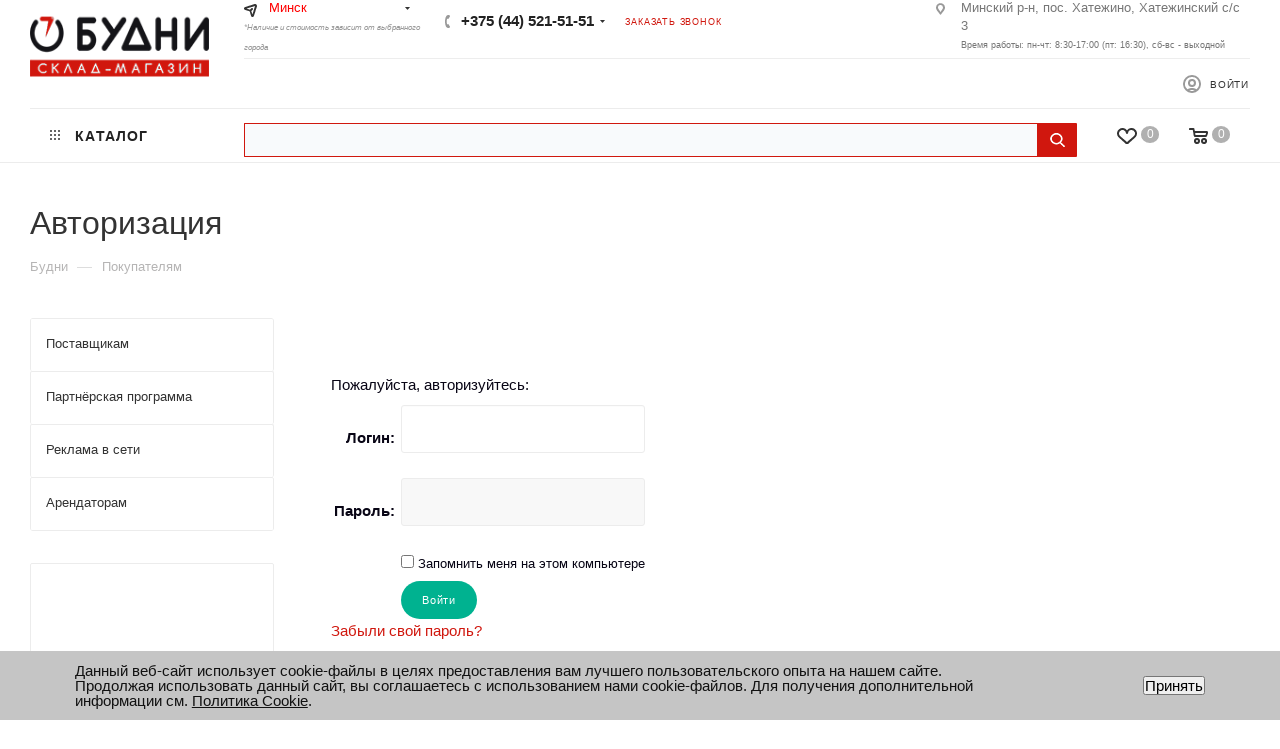

--- FILE ---
content_type: text/html; charset=UTF-8
request_url: https://grodno.budnirb.by/pokupatelyam/
body_size: 52026
content:
<!DOCTYPE html>
<html xmlns="http://www.w3.org/1999/xhtml" xml:lang="ru" lang="ru"  >
<head><link rel="canonical" href="https://grodno.budnirb.by/pokupatelyam/" />
    <script src="/bitrix/js/aspro.max/jquery-2.1.3.min.js"></script>
    <script src="/bitrix/templates/aspro_max/js/jquery-ui.min.js"></script>
	<title>Авторизация</title>
	<meta name="viewport" content="initial-scale=1.0, width=device-width" />
	<meta name="HandheldFriendly" content="true" />
	<meta name="yes" content="yes" />
	<meta name="apple-mobile-web-app-status-bar-style" content="black" />
<!-- Google Tag Manager -->
<script>(function(w,d,s,l,i){w[l]=w[l]||[];w[l].push({'gtm.start':
new Date().getTime(),event:'gtm.js'});var f=d.getElementsByTagName(s)[0],
j=d.createElement(s),dl=l!='dataLayer'?'&l='+l:'';j.async=true;j.src=
'https://www.googletagmanager.com/gtm.js?id='+i+dl;f.parentNode.insertBefore(j,f);
})(window,document,'script','dataLayer','GTM-WJDGQFM');</script>
<!-- End Google Tag Manager -->
	<meta name="SKYPE_TOOLBAR" content="SKYPE_TOOLBAR_PARSER_COMPATIBLE" />
	<meta http-equiv="Content-Type" content="text/html; charset=UTF-8" />
<meta name="keywords" content="инструмент, купить инструмент, электроинструмент, бензоинструмент" />
<meta name="description" content="Мы предлагаем широкий ассортимент качественного инструмента по адекватным ценам." />
<link href="/bitrix/js/intranet/intranet-common.min.css?166388256561199"  rel="stylesheet" />
<link href="/bitrix/cache/css/s1/aspro_max/page_208713864df8dacebba0c3b7d899ee1a/page_208713864df8dacebba0c3b7d899ee1a_v1.css?17676163901191"  rel="stylesheet" />
<link href="/bitrix/cache/css/s1/aspro_max/template_72669062674487953455f11da7d968aa/template_72669062674487953455f11da7d968aa_v1.css?17676150371357350"  data-template-style="true" rel="stylesheet" />
<script>if(!window.BX)window.BX={};if(!window.BX.message)window.BX.message=function(mess){if(typeof mess==='object'){for(let i in mess) {BX.message[i]=mess[i];} return true;}};</script>
<script>(window.BX||top.BX).message({"pull_server_enabled":"Y","pull_config_timestamp":1732794145,"shared_worker_allowed":"Y","pull_guest_mode":"N","pull_guest_user_id":0,"pull_worker_mtime":1744746077});(window.BX||top.BX).message({"PULL_OLD_REVISION":"Для продолжения корректной работы с сайтом необходимо перезагрузить страницу."});</script>
<script>(window.BX||top.BX).message({"JS_CORE_LOADING":"Загрузка...","JS_CORE_NO_DATA":"- Нет данных -","JS_CORE_WINDOW_CLOSE":"Закрыть","JS_CORE_WINDOW_EXPAND":"Развернуть","JS_CORE_WINDOW_NARROW":"Свернуть в окно","JS_CORE_WINDOW_SAVE":"Сохранить","JS_CORE_WINDOW_CANCEL":"Отменить","JS_CORE_WINDOW_CONTINUE":"Продолжить","JS_CORE_H":"ч","JS_CORE_M":"м","JS_CORE_S":"с","JSADM_AI_HIDE_EXTRA":"Скрыть лишние","JSADM_AI_ALL_NOTIF":"Показать все","JSADM_AUTH_REQ":"Требуется авторизация!","JS_CORE_WINDOW_AUTH":"Войти","JS_CORE_IMAGE_FULL":"Полный размер"});</script>
<script src="/bitrix/js/main/core/core.min.js?1742030405225353"></script>
<script>BX.Runtime.registerExtension({"name":"main.core","namespace":"BX","loaded":true});</script>
<script>BX.setJSList(["\/bitrix\/js\/main\/core\/core_ajax.js","\/bitrix\/js\/main\/core\/core_promise.js","\/bitrix\/js\/main\/polyfill\/promise\/js\/promise.js","\/bitrix\/js\/main\/loadext\/loadext.js","\/bitrix\/js\/main\/loadext\/extension.js","\/bitrix\/js\/main\/polyfill\/promise\/js\/promise.js","\/bitrix\/js\/main\/polyfill\/find\/js\/find.js","\/bitrix\/js\/main\/polyfill\/includes\/js\/includes.js","\/bitrix\/js\/main\/polyfill\/matches\/js\/matches.js","\/bitrix\/js\/ui\/polyfill\/closest\/js\/closest.js","\/bitrix\/js\/main\/polyfill\/fill\/main.polyfill.fill.js","\/bitrix\/js\/main\/polyfill\/find\/js\/find.js","\/bitrix\/js\/main\/polyfill\/matches\/js\/matches.js","\/bitrix\/js\/main\/polyfill\/core\/dist\/polyfill.bundle.js","\/bitrix\/js\/main\/core\/core.js","\/bitrix\/js\/main\/polyfill\/intersectionobserver\/js\/intersectionobserver.js","\/bitrix\/js\/main\/lazyload\/dist\/lazyload.bundle.js","\/bitrix\/js\/main\/polyfill\/core\/dist\/polyfill.bundle.js","\/bitrix\/js\/main\/parambag\/dist\/parambag.bundle.js"]);
</script>
<script>BX.Runtime.registerExtension({"name":"fx","namespace":"window","loaded":true});</script>
<script type="extension/settings" data-extension="currency.currency-core">{"region":"by"}</script>
<script>BX.Runtime.registerExtension({"name":"currency.currency-core","namespace":"BX.Currency","loaded":true});</script>
<script>BX.Runtime.registerExtension({"name":"currency","namespace":"window","loaded":true});</script>
<script>(window.BX||top.BX).message({"LANGUAGE_ID":"ru","FORMAT_DATE":"DD.MM.YYYY","FORMAT_DATETIME":"DD.MM.YYYY HH:MI:SS","COOKIE_PREFIX":"BITRIX_SM","SERVER_TZ_OFFSET":"10800","UTF_MODE":"Y","SITE_ID":"s1","SITE_DIR":"\/","USER_ID":"","SERVER_TIME":1768470580,"USER_TZ_OFFSET":0,"USER_TZ_AUTO":"Y","bitrix_sessid":"8a5436c101f83acc7f900a311f310949"});</script>

<script src="/bitrix/js/pull/protobuf/protobuf.min.js?161313111076433"></script>
<script src="/bitrix/js/pull/protobuf/model.min.js?161313111014190"></script>
<script src="/bitrix/js/main/core/core_promise.min.js?16087070612490"></script>
<script src="/bitrix/js/rest/client/rest.client.min.js?16087070879240"></script>
<script src="/bitrix/js/pull/client/pull.client.min.js?174474607749849"></script>
<script src="/bitrix/js/main/core/core_fx.min.js?16087070619768"></script>
<script src="/bitrix/js/main/ajax.min.js?160870706122194"></script>
<script src="/bitrix/js/currency/currency-core/dist/currency-core.bundle.min.js?17189784024569"></script>
<script src="/bitrix/js/currency/core_currency.min.js?1718978402835"></script>
<script src="/bitrix/js/yandex.metrika/script.js?16984188556603"></script>
<script>BX.setCSSList(["\/bitrix\/components\/bitrix\/system.auth.authorize\/templates\/.default\/style.css","\/bitrix\/templates\/aspro_max\/css\/fonts\/ubuntu\/css\/ubuntu.min.css","\/bitrix\/templates\/aspro_max\/css\/blocks\/dark-light-theme.css","\/bitrix\/templates\/aspro_max\/css\/colored.css","\/bitrix\/templates\/aspro_max\/vendor\/css\/bootstrap.css","\/bitrix\/templates\/aspro_max\/css\/styles.css","\/bitrix\/templates\/aspro_max\/css\/blocks\/blocks.css","\/bitrix\/templates\/aspro_max\/css\/blocks\/common.blocks\/counter-state\/counter-state.css","\/bitrix\/templates\/aspro_max\/css\/banners.css","\/bitrix\/templates\/aspro_max\/css\/menu.css","\/bitrix\/templates\/aspro_max\/css\/catalog.css","\/bitrix\/templates\/aspro_max\/css\/xzoom.css","\/bitrix\/templates\/aspro_max\/css\/jquery.mCustomScrollbar.min.css","\/bitrix\/templates\/aspro_max\/vendor\/css\/footable.standalone.min.css","\/bitrix\/templates\/aspro_max\/vendor\/css\/ripple.css","\/bitrix\/templates\/aspro_max\/css\/left_block_main_page.css","\/bitrix\/templates\/aspro_max\/css\/stores.css","\/bitrix\/templates\/aspro_max\/css\/yandex_map.css","\/bitrix\/templates\/aspro_max\/css\/buy_services.css","\/bitrix\/templates\/aspro_max\/css\/header_fixed.css","\/bitrix\/templates\/aspro_max\/ajax\/ajax.css","\/bitrix\/components\/arturgolubev\/search.title\/templates\/mega_menu\/style.css","\/bitrix\/components\/arturgolubev\/search.title\/templates\/header\/style.css","\/bitrix\/templates\/aspro_max\/components\/bitrix\/breadcrumb\/main\/style.css","\/bitrix\/templates\/aspro_max\/components\/bitrix\/menu\/left_menu\/style.css","\/bitrix\/templates\/aspro_max\/css\/footer.css","\/bitrix\/components\/aspro\/marketing.popup.max\/templates\/.default\/style.css","\/bitrix\/components\/niges\/cookiesaccept\/templates\/.default\/style.css","\/bitrix\/templates\/aspro_max\/styles.css","\/bitrix\/templates\/aspro_max\/template_styles.css","\/bitrix\/templates\/aspro_max\/css\/header.css","\/bitrix\/templates\/aspro_max\/css\/media.css","\/bitrix\/templates\/aspro_max\/css\/h1-medium.css","\/bitrix\/templates\/aspro_max\/css\/round-elements.css","\/bitrix\/templates\/aspro_max\/themes\/custom_s1\/theme.css","\/bitrix\/templates\/aspro_max\/css\/widths\/width-2.css","\/bitrix\/templates\/aspro_max\/css\/fonts\/font-9.css","\/bitrix\/templates\/aspro_max\/css\/custom.css"]);</script>
            <script>
                window.dataLayerName = 'dataLayer';
                var dataLayerName = window.dataLayerName;
            </script>
            <!-- Yandex.Metrika counter -->
            <script>
                (function (m, e, t, r, i, k, a) {
                    m[i] = m[i] || function () {
                        (m[i].a = m[i].a || []).push(arguments)
                    };
                    m[i].l = 1 * new Date();
                    k = e.createElement(t), a = e.getElementsByTagName(t)[0], k.async = 1, k.src = r, a.parentNode.insertBefore(k, a)
                })
                (window, document, "script", "https://mc.yandex.ru/metrika/tag.js", "ym");
                ym("31163401", "init", {
                    clickmap: true,
                    trackLinks: true,
                    accurateTrackBounce: true,
                    webvisor: true,
                    ecommerce: dataLayerName,
                    params: {
                        __ym: {
                            "ymCmsPlugin": {
                                "cms": "1c-bitrix",
                                "cmsVersion": "25.100",
                                "pluginVersion": "1.0.10",
                                'ymCmsRip': 1555988997                            }
                        }
                    }
                });
                document.addEventListener("DOMContentLoaded", function() {
                                    });
            </script>
            <!-- /Yandex.Metrika counter -->
                    <script>
            window.counters = ["31163401"];
        </script>
<script>
					(function () {
						"use strict";
						var counter = function ()
						{
							var cookie = (function (name) {
								var parts = ("; " + document.cookie).split("; " + name + "=");
								if (parts.length == 2) {
									try {return JSON.parse(decodeURIComponent(parts.pop().split(";").shift()));}
									catch (e) {}
								}
							})("BITRIX_CONVERSION_CONTEXT_s1");
							if (cookie && cookie.EXPIRE >= BX.message("SERVER_TIME"))
								return;
							var request = new XMLHttpRequest();
							request.open("POST", "/bitrix/tools/conversion/ajax_counter.php", true);
							request.setRequestHeader("Content-type", "application/x-www-form-urlencoded");
							request.send(
								"SITE_ID="+encodeURIComponent("s1")+
								"&sessid="+encodeURIComponent(BX.bitrix_sessid())+
								"&HTTP_REFERER="+encodeURIComponent(document.referrer)
							);
						};
						if (window.frameRequestStart === true)
							BX.addCustomEvent("onFrameDataReceived", counter);
						else
							BX.ready(counter);
					})();
				</script>
<script>BX.message({'PHONE':'Телефон','FAST_VIEW':'Быстрый просмотр','SPS_CHAIN_DISCONT':'Дискотные','SPS_TH_NUMBER':'Номер','SPS_TH_TYPE':'Тип','SPS_TH_SUM':'Сумма','SPS_TH_ACTION':'Действие','SPS_TITLE_DISCONT':'Дискотные пользователя','TABLES_SIZE_TITLE':'Подбор размера','SOCIAL':'Социальные сети','DESCRIPTION':'Описание магазина','ITEMS':'Товары','LOGO':'Логотип','REGISTER_INCLUDE_AREA':'Текст о регистрации','AUTH_INCLUDE_AREA':'Текст об авторизации','FRONT_IMG':'Изображение компании','EMPTY_CART':'пуста','CATALOG_VIEW_MORE':'... Показать все','CATALOG_VIEW_LESS':'... Свернуть','JS_REQUIRED':'Заполните это поле','JS_FORMAT':'Неверный формат','JS_FILE_EXT':'Недопустимое расширение файла','JS_PASSWORD_COPY':'Пароли не совпадают','JS_PASSWORD_LENGTH':'Минимум 6 символов','JS_ERROR':'Неверно заполнено поле','JS_FILE_SIZE':'Максимальный размер 5мб','JS_FILE_BUTTON_NAME':'Выберите файл','JS_FILE_DEFAULT':'Прикрепите файл','JS_DATE':'Некорректная дата','JS_DATETIME':'Некорректная дата/время','JS_REQUIRED_LICENSES':'Согласитесь с условиями','JS_REQUIRED_OFFER':'Согласитесь с условиями','LICENSE_PROP':'Согласие на обработку персональных данных','LOGIN_LEN':'Введите минимум {0} символа','FANCY_CLOSE':'Закрыть','FANCY_NEXT':'Следующий','FANCY_PREV':'Предыдущий','TOP_AUTH_REGISTER':'Регистрация','CALLBACK':'Заказать звонок','ASK':'Задать вопрос','REVIEW':'Оставить отзыв','S_CALLBACK':'Заказать звонок','UNTIL_AKC':'До конца акции','TITLE_QUANTITY_BLOCK':'Остаток','TITLE_QUANTITY':'шт','TOTAL_SUMM_ITEM':'Общая стоимость ','SUBSCRIBE_SUCCESS':'Вы успешно подписались','RECAPTCHA_TEXT':'Подтвердите, что вы не робот','JS_RECAPTCHA_ERROR':'Пройдите проверку','COUNTDOWN_SEC':'сек','COUNTDOWN_MIN':'мин','COUNTDOWN_HOUR':'час','COUNTDOWN_DAY0':'дн','COUNTDOWN_DAY1':'дн','COUNTDOWN_DAY2':'дн','COUNTDOWN_WEAK0':'Недель','COUNTDOWN_WEAK1':'Неделя','COUNTDOWN_WEAK2':'Недели','COUNTDOWN_MONTH0':'Месяцев','COUNTDOWN_MONTH1':'Месяц','COUNTDOWN_MONTH2':'Месяца','COUNTDOWN_YEAR0':'Лет','COUNTDOWN_YEAR1':'Год','COUNTDOWN_YEAR2':'Года','COUNTDOWN_COMPACT_SEC':'с','COUNTDOWN_COMPACT_MIN':'м','COUNTDOWN_COMPACT_HOUR':'ч','COUNTDOWN_COMPACT_DAY':'д','COUNTDOWN_COMPACT_WEAK':'н','COUNTDOWN_COMPACT_MONTH':'м','COUNTDOWN_COMPACT_YEAR0':'л','COUNTDOWN_COMPACT_YEAR1':'г','CATALOG_PARTIAL_BASKET_PROPERTIES_ERROR':'Заполнены не все свойства у добавляемого товара','CATALOG_EMPTY_BASKET_PROPERTIES_ERROR':'Выберите свойства товара, добавляемые в корзину в параметрах компонента','CATALOG_ELEMENT_NOT_FOUND':'Элемент не найден','ERROR_ADD2BASKET':'Ошибка добавления товара в корзину','CATALOG_SUCCESSFUL_ADD_TO_BASKET':'Успешное добавление товара в корзину','ERROR_BASKET_TITLE':'Ошибка корзины','ERROR_BASKET_PROP_TITLE':'Выберите свойства, добавляемые в корзину','ERROR_BASKET_BUTTON':'Выбрать','BASKET_TOP':'Корзина в шапке','ERROR_ADD_DELAY_ITEM':'Ошибка отложенной корзины','VIEWED_TITLE':'Ранее вы смотрели','VIEWED_BEFORE':'Ранее вы смотрели','BEST_TITLE':'Лучшие предложения','CT_BST_SEARCH_BUTTON':'Поиск','CT_BST_SEARCH2_BUTTON':'Найти','BASKET_PRINT_BUTTON':'Распечатать','BASKET_CLEAR_ALL_BUTTON':'Очистить','BASKET_QUICK_ORDER_BUTTON':'Быстрый заказ','BASKET_CONTINUE_BUTTON':'Продолжить покупки','BASKET_ORDER_BUTTON':'Оформить заказ','SHARE_BUTTON':'Поделиться','BASKET_CHANGE_TITLE':'Ваш заказ','BASKET_CHANGE_LINK':'Изменить','MORE_INFO_SKU':'Купить','FROM':'от','BEFORE':'до','TITLE_BLOCK_VIEWED_NAME':'Ранее вы смотрели','T_BASKET':'Корзина','FILTER_EXPAND_VALUES':'Показать все','FILTER_HIDE_VALUES':'Свернуть','FULL_ORDER':'Полный заказ','CUSTOM_COLOR_CHOOSE':'Выбрать','CUSTOM_COLOR_CANCEL':'Отмена','S_MOBILE_MENU':'Меню','MAX_T_MENU_BACK':'Назад','MAX_T_MENU_CALLBACK':'Обратная связь','MAX_T_MENU_CONTACTS_TITLE':'Будьте на связи','SEARCH_TITLE':'Поиск','SOCIAL_TITLE':'Оставайтесь на связи','HEADER_SCHEDULE':'Время работы','SEO_TEXT':'SEO описание','COMPANY_IMG':'Картинка компании','COMPANY_TEXT':'Описание компании','CONFIG_SAVE_SUCCESS':'Настройки сохранены','CONFIG_SAVE_FAIL':'Ошибка сохранения настроек','ITEM_ECONOMY':'Экономия','ITEM_ARTICLE':'Артикул: ','JS_FORMAT_ORDER':'имеет неверный формат','JS_BASKET_COUNT_TITLE':'В корзине товаров на SUMM','POPUP_VIDEO':'Видео','POPUP_GIFT_TEXT':'Нашли что-то особенное? Намекните другу о подарке!','ORDER_FIO_LABEL':'Ф.И.О.','ORDER_PHONE_LABEL':'Телефон','ORDER_REGISTER_BUTTON':'Регистрация','PRICES_TYPE':'Варианты цен','FILTER_HELPER_VALUES':' знач.','SHOW_MORE_SCU_MAIN':'Еще #COUNT#','SHOW_MORE_SCU_1':'предложение','SHOW_MORE_SCU_2':'предложения','SHOW_MORE_SCU_3':'предложений','PARENT_ITEM_NOT_FOUND':'Не найден основной товар для услуги в корзине. Обновите страницу и попробуйте снова.'})</script>
<meta name="theme-color" content="#d0170e">
<style>:root{--theme-base-color: #d0170e;--theme-base-opacity-color: #d0170e1a;--theme-base-color-hue:3;--theme-base-color-saturation:87%;--theme-base-color-lightness:44%;--theme-lightness-hover-diff:%}</style>
<script data-skip-moving="true">window.lazySizesConfig = window.lazySizesConfig || {};lazySizesConfig.loadMode = 1;lazySizesConfig.expand = 200;lazySizesConfig.expFactor = 1;lazySizesConfig.hFac = 0.1;window.lazySizesConfig.lazyClass = "lazy";</script>
<script src="/bitrix/templates/aspro_max/js/lazysizes.min.js" data-skip-moving="true" defer=""></script>
<script src="/bitrix/templates/aspro_max/js/ls.unveilhooks.min.js" data-skip-moving="true" defer=""></script>
<link href="/bitrix/templates/aspro_max/css/print.min.css?161426437521745" data-template-style="true" rel="stylesheet" media="print">
					<script data-skip-moving="true" src="/bitrix/js/aspro.max/jquery-2.1.3.min.js"></script>
					<script data-skip-moving="true" src="/bitrix/templates/aspro_max/js/speed.min.js?=1608709620"></script>
<link rel="shortcut icon" href="/favicon.png" type="image/png" />
<link rel="apple-touch-icon" sizes="180x180" href="/upload/CMax/065/kb6ms9rpnvn6r9o4pzxpn0yqx4urmz8d/Favikon_budni_DS.png" />
<meta property="og:title" content="Авторизация" />
<meta property="og:type" content="website" />
<meta property="og:image" content="https://grodno.budnirb.by:443/upload/CMax/a9e/03kc5cmes3bp23syq04orej6olufgecc/Logo_budni.png" />
<link rel="image_src" href="https://grodno.budnirb.by:443/upload/CMax/a9e/03kc5cmes3bp23syq04orej6olufgecc/Logo_budni.png"  />
<meta property="og:url" content="https://grodno.budnirb.by:443/pokupatelyam/" />
<meta property="og:description" content="Мы предлагаем широкий ассортимент качественного инструмента по адекватным ценам." />
<script>
if (window == window.top) {
	document.addEventListener("DOMContentLoaded", function() {
		var div = document.createElement("div"); div.innerHTML = ' <div id="nca-cookiesaccept-line" class="nca-cookiesaccept-line style-3 "> <div id="nca-nca-position-left"id="nca-bar" class="nca-bar nca-style- nca-animation-none nca-position-left"> <div class="nca-cookiesaccept-line-text">Данный веб-сайт использует cookie-файлы в целях предоставления вам лучшего пользовательского опыта на нашем сайте. Продолжая использовать данный сайт, вы соглашаетесь с использованием нами cookie-файлов. Для получения дополнительной информации см. <a href="#" target="_blank">Политика Cookie</a>.</div> <div><button type="button" id="nca-cookiesaccept-line-accept-btn" onclick="ncaCookieAcceptBtn()" >Принять</button></div> </div> </div> ';
		document.body.appendChild(div);
	});
}
function ncaCookieAcceptBtn(){ 
	var alertWindow = document.getElementById("nca-cookiesaccept-line"); alertWindow.remove();
	var cookie_string = "NCA_COOKIE_ACCEPT_1" + "=" + escape("Y"); 
	var expires = new Date((new Date).getTime() + (1000 * 60 * 60 * 24 * 1500)); 
	cookie_string += "; expires=" + expires.toUTCString(); 
	cookie_string += "; path=" + escape ("/"); 
	document.cookie = cookie_string; 	
}
function ncaCookieAcceptCheck(){
	var closeCookieValue = "N"; 
	var value = "; " + document.cookie;
	var parts = value.split("; " + "NCA_COOKIE_ACCEPT_1" + "=");
	if (parts.length == 2) { 
		closeCookieValue = parts.pop().split(";").shift(); 
	}
	if(closeCookieValue != "Y") { 
		/*document.head.insertAdjacentHTML("beforeend", "<style>#nca-cookiesaccept-line {display:flex}</style>")*/
	} else { 
		document.head.insertAdjacentHTML("beforeend", "<style>#nca-cookiesaccept-line {display:none}</style>")
	}
}
ncaCookieAcceptCheck();
</script>
 <style> .nca-cookiesaccept-line { box-sizing: border-box !important; margin: 0 !important; border: none !important; width: 100% !important; min-height: 10px !important; max-height: 250px !important; display: block; clear: both !important; padding: 12px !important; position: fixed; bottom: 0px !important; opacity: 1; transform: translateY(0%); z-index: 99999; } .nca-cookiesaccept-line > div { display: flex; align-items: center; } .nca-cookiesaccept-line > div > div { padding-left: 5%; padding-right: 5%; } .nca-cookiesaccept-line a { color: inherit; text-decoration:underline; } @media screen and (max-width:767px) { .nca-cookiesaccept-line > div > div { padding-left: 1%; padding-right: 1%; } } </style> 
<script>window[window.dataLayerName] = window[window.dataLayerName] || [];</script>

<script src="/bitrix/templates/aspro_max/js/observer.min.js?16142643753650"></script>
<script src="/bitrix/templates/aspro_max/js/jquery.actual.min.js?16087096201251"></script>
<script src="/bitrix/templates/aspro_max/js/jqModal.min.js?16087096202838"></script>
<script src="/bitrix/templates/aspro_max/vendor/js/bootstrap.js?160870962027908"></script>
<script src="/bitrix/templates/aspro_max/vendor/js/jquery.appear.js?16087096203188"></script>
<script src="/bitrix/templates/aspro_max/vendor/js/ripple.min.js?16087096201624"></script>
<script src="/bitrix/templates/aspro_max/vendor/js/velocity/velocity.js?160870962044791"></script>
<script src="/bitrix/templates/aspro_max/vendor/js/velocity/velocity.ui.js?160870962013257"></script>
<script src="/bitrix/templates/aspro_max/js/browser.min.js?1608709620662"></script>
<script src="/bitrix/templates/aspro_max/js/jquery.uniform.min.js?16087096208308"></script>
<script src="/bitrix/templates/aspro_max/vendor/js/moment.min.js?160870962034436"></script>
<script src="/bitrix/templates/aspro_max/vendor/js/footable.min.js?160870962082382"></script>
<script src="/bitrix/templates/aspro_max/vendor/js/sticky-sidebar.min.js?160870962011755"></script>
<script src="/bitrix/templates/aspro_max/js/jquery.validate.min.js?160870962022257"></script>
<script src="/bitrix/templates/aspro_max/js/jquery.inputmask.bundle.min.js?160870962070933"></script>
<script src="/bitrix/templates/aspro_max/js/jquery.easing.1.3.min.js?16087096203338"></script>
<script src="/bitrix/templates/aspro_max/js/equalize.min.js?1608709620588"></script>
<script src="/bitrix/templates/aspro_max/js/jquery.alphanumeric.min.js?1608709620942"></script>
<script src="/bitrix/templates/aspro_max/js/jquery.cookie.min.js?16087096203066"></script>
<script src="/bitrix/templates/aspro_max/js/jquery.plugin.min.js?16087096203181"></script>
<script src="/bitrix/templates/aspro_max/js/jquery.countdown.min.js?160870962013137"></script>
<script src="/bitrix/templates/aspro_max/js/jquery.countdown-ru.min.js?16087096201487"></script>
<script src="/bitrix/templates/aspro_max/js/jquery.ikSelect.min.js?160870962017725"></script>
<script src="/bitrix/templates/aspro_max/js/jquery.mobile.custom.touch.min.js?16087096207784"></script>
<script src="/bitrix/templates/aspro_max/js/jquery.dotdotdot.min.js?16087096205908"></script>
<script src="/bitrix/templates/aspro_max/js/rating_likes.min.js?16087096207297"></script>
<script src="/bitrix/templates/aspro_max/js/buy_services.min.js?16385121944173"></script>
<script src="/bitrix/templates/aspro_max/js/xzoom.min.js?160870962013103"></script>
<script src="/bitrix/templates/aspro_max/js/mobile.min.js?160870962010080"></script>
<script src="/bitrix/templates/aspro_max/js/jquery.mousewheel.min.js?16087096202609"></script>
<script src="/bitrix/templates/aspro_max/js/jquery.mCustomScrollbar.min.js?160870962042965"></script>
<script src="/bitrix/templates/aspro_max/js/scrollTabs.min.js?16087096206994"></script>
<script src="/bitrix/templates/aspro_max/js/main.js?1694856426370388"></script>
<script src="/bitrix/templates/aspro_max/js/blocks/blocks.min.js?16385122047342"></script>
<script src="/bitrix/components/bitrix/search.title/script.min.js?16087070946443"></script>
<script src="/bitrix/templates/aspro_max/components/bitrix/search.title/mega_menu/script.min.js?16087096196366"></script>
<script src="/bitrix/templates/aspro_max/components/bitrix/news.list/banners/script.min.js?1638512194105"></script>
<script src="/bitrix/templates/aspro_max/components/bitrix/menu/top/script.min.js?163851219973"></script>
<script src="/bitrix/templates/aspro_max/components/bitrix/menu/top_catalog_only/script.min.js?1608709619169"></script>
<script src="/bitrix/components/arturgolubev/search.title/script.js?17429044269674"></script>
<script src="/bitrix/components/arturgolubev/search.title/templates/mega_menu/script.js?174306196014361"></script>
<script src="/bitrix/components/arturgolubev/search.title/templates/header/script.js?174306566114345"></script>
<script src="/bitrix/components/aspro/marketing.popup.max/templates/.default/script.min.js?16142643751099"></script>
<script src="/bitrix/templates/aspro_max/components/arturgolubev/search.title/fixed/script.min.js?16087096196439"></script>
<script src="/bitrix/templates/aspro_max/js/custom.js?1611311825186"></script>
<script src="/bitrix/templates/aspro_max/components/aspro/regionality.list.max/popup_regions/script.min.js?16385122041028"></script>
<script src="/bitrix/templates/aspro_max/components/bitrix/subscribe.edit/footer/script.min.js?160870961993"></script>
<script>var _ba = _ba || []; _ba.push(["aid", "dc20d4a8c99c6bdae1d0b303dc20f9ec"]); _ba.push(["host", "grodno.budnirb.by"]); (function() {var ba = document.createElement("script"); ba.type = "text/javascript"; ba.async = true;ba.src = (document.location.protocol == "https:" ? "https://" : "http://") + "bitrix.info/ba.js";var s = document.getElementsByTagName("script")[0];s.parentNode.insertBefore(ba, s);})();</script>
<script>new Image().src='https://crm.budnirb.by/bitrix/spread.php?s=QklUUklYX1NNX1NBTEVfVUlEATJmNjJiY2Q3OTFiNTc4NmM4YjAwYmEwOTkwYjc4MWYxATE3OTk1NzQ1ODABLwEBAQI%3D&k=d74ed9d8e56f528a39b328d8e0a2f700';
</script>

	
        
<script async src="//app.call-tracking.by/scripts/phones.js?5f8624eb-b174-4d81-8bab-d9973da895ce"></script>
<!-- Global site tag (gtag.js) - Google Ads: 660344011 -->
<script async src="https://www.googletagmanager.com/gtag/js?id=AW-660344011"></script>
<script>
  window.dataLayer = window.dataLayer || [];
  function gtag(){dataLayer.push(arguments);}
  gtag('js', new Date());
  gtag('config', 'AW-660344011');
</script>
<script>
  gtag('event', 'page_view', {
    'send_to': 'AW-660344011',
    'value': 'replace with value',
    'items': [{
      'id': 'replace with value',
      'google_business_vertical': 'retail'
    }]
  });
</script>
    <script src="//web.it-center.by/?do=work_v3&user=budnirbby" async defer></script>
</head>
<body class=" site_s1  fill_bg_n catalog-delayed-btn-N theme-light" id="main" data-site="/">
<!-- Google Tag Manager (noscript) -->
<noscript><iframe src="https://www.googletagmanager.com/ns.html?id=GTM-WJDGQFM"
height="0" width="0" style="display:none;visibility:hidden"></iframe></noscript>
<!-- End Google Tag Manager (noscript) -->
	
	<div id="panel"></div>
	
				<!--'start_frame_cache_basketitems-component-block'-->												<div id="ajax_basket"></div>
					<!--'end_frame_cache_basketitems-component-block'-->						<div class="cd-modal-bg"></div>
		<script data-skip-moving="true">var solutionName = 'arMaxOptions';</script>
		<script src="/bitrix/templates/aspro_max/js/setTheme.php?site_id=s1&site_dir=/" data-skip-moving="true"></script>
		<script>window.onload=function(){window.basketJSParams = window.basketJSParams || [];window.dataLayer = window.dataLayer || [];}
		BX.message({'MIN_ORDER_PRICE_TEXT':'<b>Минимальная сумма заказа #PRICE#<\/b><br/>Пожалуйста, добавьте еще товаров в корзину','LICENSES_TEXT':'Я согласен (согласна) на <a href=\"/include/licenses_detail.php\" target=\"_blank\">обработку персональных данных<\/a>'});
		arAsproOptions.PAGES.FRONT_PAGE = window[solutionName].PAGES.FRONT_PAGE = "";arAsproOptions.PAGES.BASKET_PAGE = window[solutionName].PAGES.BASKET_PAGE = "";arAsproOptions.PAGES.ORDER_PAGE = window[solutionName].PAGES.ORDER_PAGE = "";arAsproOptions.PAGES.PERSONAL_PAGE = window[solutionName].PAGES.PERSONAL_PAGE = "";arAsproOptions.PAGES.CATALOG_PAGE = window[solutionName].PAGES.CATALOG_PAGE = "";</script>
		<div class="wrapper1  header_bglight long_header2 colored_header with_left_block  basket_normal basket_fill_WHITE side_LEFT block_side_WIDE catalog_icons_Y banner_auto  mheader-v1 header-v6 header-font-lower_N regions_Y title_position_LEFT fill_ footer-v4 front-vindex1 mfixed_Y mfixed_view_always title-v3 lazy_Y with_phones dark-hover-overlay normal-catalog-img landing-filter big-banners-mobile-normal bottom-icons-panel-N compact-breadcrumbs-slider catalog-delayed-btn-N  ">

<div class="mega_fixed_menu scrollblock">
	<div class="maxwidth-theme">
		<svg class="svg svg-close" width="14" height="14" viewBox="0 0 14 14">
		  <path data-name="Rounded Rectangle 568 copy 16" d="M1009.4,953l5.32,5.315a0.987,0.987,0,0,1,0,1.4,1,1,0,0,1-1.41,0L1008,954.4l-5.32,5.315a0.991,0.991,0,0,1-1.4-1.4L1006.6,953l-5.32-5.315a0.991,0.991,0,0,1,1.4-1.4l5.32,5.315,5.31-5.315a1,1,0,0,1,1.41,0,0.987,0.987,0,0,1,0,1.4Z" transform="translate(-1001 -946)"></path>
		</svg>
		<i class="svg svg-close mask arrow"></i>
		<div class="row">
			<div class="col-md-9">
				<div class="left_menu_block">
					<div class="logo_block flexbox flexbox--row align-items-normal">
						<div class="logo">
							<a href="/"><img src="/upload/CMax/a9e/03kc5cmes3bp23syq04orej6olufgecc/Logo_budni.png" alt="Интернет-магазин "Будни"" title="Интернет-магазин "Будни"" data-src="" /></a>						</div>
						<div class="top-description addr">
							Магазин строительных материалов						</div>
					</div>
					<div class="search_block">
						<div class="search_wrap">
							<div class="search-block">
												<div class="search-wrapper">
				<div id="title-search_mega_menu">
					<form action="/catalog/" class="search">
						<div class="search-input-div">
							<input class="search-input" id="title-search-input_mega_menu" type="text" name="q" value="" placeholder="Поиск" size="20" maxlength="50" autocomplete="off" />
						</div>
						<div class="search-button-div">
							<button class="btn btn-search" type="submit" name="s" value="Найти"><i class="svg inline  svg-inline-search2" aria-hidden="true" ><svg class="" width="17" height="17" viewBox="0 0 17 17" aria-hidden="true"><path class="cls-1" d="M16.709,16.719a1,1,0,0,1-1.412,0l-3.256-3.287A7.475,7.475,0,1,1,15,7.5a7.433,7.433,0,0,1-1.549,4.518l3.258,3.289A1,1,0,0,1,16.709,16.719ZM7.5,2A5.5,5.5,0,1,0,13,7.5,5.5,5.5,0,0,0,7.5,2Z"></path></svg></i></button>
							<span class="close-block inline-search-hide"><span class="svg svg-close close-icons"></span></span>
						</div>
					</form>
				</div>
			</div>
	<script>
	var jsControl = new JCTitleSearch3({
		//'WAIT_IMAGE': '/bitrix/themes/.default/images/wait.gif',
		'AJAX_PAGE' : '/pokupatelyam/',
		'CONTAINER_ID': 'title-search_mega_menu',
		'INPUT_ID': 'title-search-input_mega_menu',
		'INPUT_ID_TMP': 'title-search-input_mega_menu',
		'MIN_QUERY_LEN': 2
	});
</script>							</div>
						</div>
					</div>
					<div class="loadings" style="height:125px;width:50px;" data-nlo="menu-megafixed">					</div>				</div>
			</div>
			<div class="col-md-3">
				<div class="right_menu_block">
					<div class="contact_wrap">
						<div class="info">
							<div class="phone blocks">
								<div class="">
									<!--'start_frame_cache_header-allphones-block1'-->								<!-- noindex -->
			<div class="phone with_dropdown white sm">
									<div class="wrap">
						<div>
									<i class="svg inline  svg-inline-phone" aria-hidden="true" ><svg xmlns="http://www.w3.org/2000/svg" width="5" height="11" viewBox="0 0 5 11"><path  data-name="Shape 51 copy 13" class="cls-1" d="M402.738,141a18.086,18.086,0,0,0,1.136,1.727,0.474,0.474,0,0,1-.144.735l-0.3.257a1,1,0,0,1-.805.279,4.641,4.641,0,0,1-1.491-.232,4.228,4.228,0,0,1-1.9-3.1,9.614,9.614,0,0,1,.025-4.3,4.335,4.335,0,0,1,1.934-3.118,4.707,4.707,0,0,1,1.493-.244,0.974,0.974,0,0,1,.8.272l0.3,0.255a0.481,0.481,0,0,1,.113.739c-0.454.677-.788,1.159-1.132,1.731a0.43,0.43,0,0,1-.557.181l-0.468-.061a0.553,0.553,0,0,0-.7.309,6.205,6.205,0,0,0-.395,2.079,6.128,6.128,0,0,0,.372,2.076,0.541,0.541,0,0,0,.7.3l0.468-.063a0.432,0.432,0,0,1,.555.175h0Z" transform="translate(-399 -133)"/></svg></i><a rel="nofollow" href="tel:+375445215151">+375 (44) 521-51-51</a>
										</div>
					</div>
													<div class="dropdown with_icons">
						<div class="wrap scrollblock">
																							<div class="more_phone"><a rel="nofollow" class="no-decript" href="tel:+375445215151">+375 (44) 521-51-51</a></div>
																							<div class="more_phone"><a rel="nofollow"  href="viber://chat?number=%2B375445211626"><span class="icon"></span>+375 (44) 521-16-26<span class="descr">Viber</span></a></div>
																							<div class="more_phone"><a rel="nofollow"  href="https://t.me/budnibel"><span class="icon"></span>+375 (44) 521-16-26<span class="descr">Telegram</span></a></div>
													</div>
					</div>
					<i class="svg inline  svg-inline-down" aria-hidden="true" ><svg xmlns="http://www.w3.org/2000/svg" width="5" height="3" viewBox="0 0 5 3"><path class="cls-1" d="M250,80h5l-2.5,3Z" transform="translate(-250 -80)"/></svg></i>							</div>
			<!-- /noindex -->
				<!--'end_frame_cache_header-allphones-block1'-->								</div>
								<div class="callback_wrap">
									<span class="callback-block animate-load font_upper colored" data-event="jqm" data-param-form_id="CALLBACK" data-name="callback">Заказать звонок</span>
								</div>
							</div>
							<div class="question_button_wrapper">
								<span class="btn btn-lg btn-transparent-border-color btn-wide animate-load colored_theme_hover_bg-el" data-event="jqm" data-param-form_id="ASK" data-name="ask">
									Задать вопрос								</span>
							</div>
							<div class="person_wrap">
		<!--'start_frame_cache_header-auth-block1'-->			<!-- noindex --><div class="auth_wr_inner "><a rel="nofollow" title="Мой кабинет" class="personal-link dark-color animate-load" data-event="jqm" data-param-type="auth" data-param-backurl="/pokupatelyam/" data-name="auth" href="/personal/"><i class="svg inline big svg-inline-cabinet" aria-hidden="true" title="Мой кабинет"><svg class="" width="18" height="18" viewBox="0 0 18 18"><path data-name="Ellipse 206 copy 4" class="cls-1" d="M909,961a9,9,0,1,1,9-9A9,9,0,0,1,909,961Zm2.571-2.5a6.825,6.825,0,0,0-5.126,0A6.825,6.825,0,0,0,911.571,958.5ZM909,945a6.973,6.973,0,0,0-4.556,12.275,8.787,8.787,0,0,1,9.114,0A6.973,6.973,0,0,0,909,945Zm0,10a4,4,0,1,1,4-4A4,4,0,0,1,909,955Zm0-6a2,2,0,1,0,2,2A2,2,0,0,0,909,949Z" transform="translate(-900 -943)"></path></svg></i><span class="wrap"><span class="name">Войти</span></span></a></div><!-- /noindex -->		<!--'end_frame_cache_header-auth-block1'-->
			<!--'start_frame_cache_mobile-basket-with-compare-block1'-->		<!-- noindex -->
					<div class="menu middle">
				<ul>
					<li class="counters">
						<a rel="nofollow" class="dark-color basket-link basket ready " href="/basket/">
							<i class="svg  svg-inline-basket" aria-hidden="true" ><svg class="" width="19" height="16" viewBox="0 0 19 16"><path data-name="Ellipse 2 copy 9" class="cls-1" d="M956.047,952.005l-0.939,1.009-11.394-.008-0.952-1-0.953-6h-2.857a0.862,0.862,0,0,1-.952-1,1.025,1.025,0,0,1,1.164-1h2.327c0.3,0,.6.006,0.6,0.006a1.208,1.208,0,0,1,1.336.918L943.817,947h12.23L957,948v1Zm-11.916-3,0.349,2h10.007l0.593-2Zm1.863,5a3,3,0,1,1-3,3A3,3,0,0,1,945.994,954.005ZM946,958a1,1,0,1,0-1-1A1,1,0,0,0,946,958Zm7.011-4a3,3,0,1,1-3,3A3,3,0,0,1,953.011,954.005ZM953,958a1,1,0,1,0-1-1A1,1,0,0,0,953,958Z" transform="translate(-938 -944)"></path></svg></i>							<span>Корзина<span class="count empted">0</span></span>
						</a>
					</li>
					<li class="counters">
						<a rel="nofollow" class="dark-color basket-link delay ready " href="/basket/#delayed">
							<i class="svg  svg-inline-basket" aria-hidden="true" ><svg xmlns="http://www.w3.org/2000/svg" width="16" height="13" viewBox="0 0 16 13"><defs><style>.clsw-1{fill:#fff;fill-rule:evenodd;}</style></defs><path class="clsw-1" d="M506.755,141.6l0,0.019s-4.185,3.734-5.556,4.973a0.376,0.376,0,0,1-.076.056,1.838,1.838,0,0,1-1.126.357,1.794,1.794,0,0,1-1.166-.4,0.473,0.473,0,0,1-.1-0.076c-1.427-1.287-5.459-4.878-5.459-4.878l0-.019A4.494,4.494,0,1,1,500,135.7,4.492,4.492,0,1,1,506.755,141.6Zm-3.251-5.61A2.565,2.565,0,0,0,501,138h0a1,1,0,1,1-2,0h0a2.565,2.565,0,0,0-2.506-2,2.5,2.5,0,0,0-1.777,4.264l-0.013.019L500,145.1l5.179-4.749c0.042-.039.086-0.075,0.126-0.117l0.052-.047-0.006-.008A2.494,2.494,0,0,0,503.5,135.993Z" transform="translate(-492 -134)"/></svg></i>							<span>Отложенные<span class="count empted">0</span></span>
						</a>
					</li>
				</ul>
			</div>
						<!-- /noindex -->
		<!--'end_frame_cache_mobile-basket-with-compare-block1'-->								</div>
						</div>
					</div>
					<div class="footer_wrap">
													<div class="inline-block">
								<div class="top-description no-title">
						<!--'start_frame_cache_allregions-list-block1'-->
													<div class="region_wrapper">
			<div class="io_wrapper">
				<i class="svg inline  svg-inline-mark" aria-hidden="true" ><svg xmlns="http://www.w3.org/2000/svg" width="13" height="13" viewBox="0 0 13 13"><path  data-name="Rounded Rectangle 866 copy" class="cls-1" d="M910.931,77.494l0.007,0.006-3.049,9.55a1.489,1.489,0,0,1-2.744.075h-0.02l-1.438-4.812-4.562-1.344,0-.045a1.474,1.474,0,0,1-.244-2.779l0-.019,9.625-3.062,0.006,0.006A1.977,1.977,0,0,1,911,77,1.963,1.963,0,0,1,910.931,77.494Zm-10.4,1.975,3.359,1.2,1.4-1.372a1,1,0,1,1,1.414,1.414l-1.374,1.346,1.138,3.414,2.5-8.375Z" transform="translate(-898 -75)"/></svg></i>				<div class="city_title">Ваш город</div>
				<div class="js_city_chooser animate-load dark-color" data-event="jqm" data-name="city_chooser" data-param-url="%2Fpokupatelyam%2F" data-param-form_id="city_chooser">
					<span> Минск</span><span class="arrow"><i class="svg inline  svg-inline-down" aria-hidden="true" ><svg xmlns="http://www.w3.org/2000/svg" width="5" height="3" viewBox="0 0 5 3"><path class="cls-1" d="M250,80h5l-2.5,3Z" transform="translate(-250 -80)"/></svg></i></span>
				</div>
			</div>
					</div>
	<i><span style="font-size: 6pt;">*Наличие и стоимость зависит от выбранного города</span></i>			<!--'end_frame_cache_allregions-list-block1'-->										</div>
							</div>
						
						<!--'start_frame_cache_email-block1'-->		
												<div class="email blocks color-theme-hover">
						<i class="svg inline  svg-inline-email" aria-hidden="true" ><svg xmlns="http://www.w3.org/2000/svg" width="11" height="9" viewBox="0 0 11 9"><path  data-name="Rectangle 583 copy 16" class="cls-1" d="M367,142h-7a2,2,0,0,1-2-2v-5a2,2,0,0,1,2-2h7a2,2,0,0,1,2,2v5A2,2,0,0,1,367,142Zm0-2v-3.039L364,139h-1l-3-2.036V140h7Zm-6.634-5,3.145,2.079L366.634,135h-6.268Z" transform="translate(-358 -133)"/></svg></i>													<a href="mailto:budniminsk@ideyadoma.by" target="_blank">budniminsk@ideyadoma.by</a>
													<a href="mailto:saleminsk@ideyadoma.by" target="_blank">saleminsk@ideyadoma.by</a>
											</div>
				<!--'end_frame_cache_email-block1'-->		
						<!--'start_frame_cache_address-block1'-->		
												<div class="address blocks">
						<i class="svg inline  svg-inline-addr" aria-hidden="true" ><svg xmlns="http://www.w3.org/2000/svg" width="9" height="12" viewBox="0 0 9 12"><path class="cls-1" d="M959.135,82.315l0.015,0.028L955.5,87l-3.679-4.717,0.008-.013a4.658,4.658,0,0,1-.83-2.655,4.5,4.5,0,1,1,9,0A4.658,4.658,0,0,1,959.135,82.315ZM955.5,77a2.5,2.5,0,0,0-2.5,2.5,2.467,2.467,0,0,0,.326,1.212l-0.014.022,2.181,3.336,2.034-3.117c0.033-.046.063-0.094,0.093-0.142l0.066-.1-0.007-.009a2.468,2.468,0,0,0,.32-1.2A2.5,2.5,0,0,0,955.5,77Z" transform="translate(-951 -75)"/></svg></i>						Минский р-н, пос. Хатежино, Хатежинский с/с 3<br>
 <span style="font-size: 7pt;">Время работы: пн-чт: 8:30-17:00 (пт: 16:30), сб-вс - выходной<br>
 </span>					</div>
				<!--'end_frame_cache_address-block1'-->		
							<div class="social-block">
							<div class="social-icons">
		<!-- noindex -->
	<ul>
																																	</ul>
	<!-- /noindex -->
</div>						</div>
					</div>
				</div>
			</div>
		</div>
	</div>
</div>

<div class="header_wrap visible-lg visible-md title-v3 ">
	<header id="header">
		<div class="header-wrapper fix-logo header-v6">
	<div class="logo_and_menu-row">
		<div class="logo-row">
			<div class="maxwidth-theme">
				<div class="row">
					<div class="col-md-12">
						<div class="logo-block">
							<div class="logo">
								<a href="/"><img src="/upload/CMax/a9e/03kc5cmes3bp23syq04orej6olufgecc/Logo_budni.png" alt="Интернет-магазин "Будни"" title="Интернет-магазин "Будни"" data-src="" /></a>							</div>
						</div>
						<div class="content-block">
							<div class="subtop lines-block">
								<div class="row">
									<div class="col-md-3 cols3">
																					<div class="inline-block pull-left">
												<div class="top-description no-title wicons">
						<!--'start_frame_cache_allregions-list-block2'-->
													<div class="region_wrapper">
			<div class="io_wrapper">
				<i class="svg inline  svg-inline-mark" aria-hidden="true" ><svg xmlns="http://www.w3.org/2000/svg" width="13" height="13" viewBox="0 0 13 13"><path  data-name="Rounded Rectangle 866 copy" class="cls-1" d="M910.931,77.494l0.007,0.006-3.049,9.55a1.489,1.489,0,0,1-2.744.075h-0.02l-1.438-4.812-4.562-1.344,0-.045a1.474,1.474,0,0,1-.244-2.779l0-.019,9.625-3.062,0.006,0.006A1.977,1.977,0,0,1,911,77,1.963,1.963,0,0,1,910.931,77.494Zm-10.4,1.975,3.359,1.2,1.4-1.372a1,1,0,1,1,1.414,1.414l-1.374,1.346,1.138,3.414,2.5-8.375Z" transform="translate(-898 -75)"/></svg></i>				<div class="city_title">Ваш город</div>
				<div class="js_city_chooser animate-load dark-color" data-event="jqm" data-name="city_chooser" data-param-url="%2Fpokupatelyam%2F" data-param-form_id="city_chooser">
					<span> Минск</span><span class="arrow"><i class="svg inline  svg-inline-down" aria-hidden="true" ><svg xmlns="http://www.w3.org/2000/svg" width="5" height="3" viewBox="0 0 5 3"><path class="cls-1" d="M250,80h5l-2.5,3Z" transform="translate(-250 -80)"/></svg></i></span>
				</div>
			</div>
					</div>
	<i><span style="font-size: 6pt;">*Наличие и стоимость зависит от выбранного города</span></i>			<!--'end_frame_cache_allregions-list-block2'-->														</div>
											</div>
																			</div>
									<div class="pull-left">
										<div class="wrap_icon inner-table-block">
											<div class="phone-block icons" data-itc-calltracking="off">
																									<!--'start_frame_cache_header-allphones-block2'-->								<!-- noindex -->
			<div class="phone with_dropdown">
									<i class="svg inline  svg-inline-phone" aria-hidden="true" ><svg class="" width="5" height="13" viewBox="0 0 5 13"><path class="cls-phone" d="M785.738,193.457a22.174,22.174,0,0,0,1.136,2.041,0.62,0.62,0,0,1-.144.869l-0.3.3a0.908,0.908,0,0,1-.805.33,4.014,4.014,0,0,1-1.491-.274c-1.2-.679-1.657-2.35-1.9-3.664a13.4,13.4,0,0,1,.024-5.081c0.255-1.316.73-2.991,1.935-3.685a4.025,4.025,0,0,1,1.493-.288,0.888,0.888,0,0,1,.8.322l0.3,0.3a0.634,0.634,0,0,1,.113.875c-0.454.8-.788,1.37-1.132,2.045-0.143.28-.266,0.258-0.557,0.214l-0.468-.072a0.532,0.532,0,0,0-.7.366,8.047,8.047,0,0,0-.023,4.909,0.521,0.521,0,0,0,.7.358l0.468-.075c0.291-.048.4-0.066,0.555,0.207h0Z" transform="translate(-782 -184)"/></svg></i><a rel="nofollow" href="tel:+375445215151">+375 (44) 521-51-51</a>
													<div class="dropdown with_icons">
						<div class="wrap scrollblock">
																							<div class="more_phone"><a rel="nofollow" class="no-decript" href="tel:+375445215151">+375 (44) 521-51-51</a></div>
																							<div class="more_phone"><a rel="nofollow"  href="viber://chat?number=%2B375445211626"><span class="icon"></span>+375 (44) 521-16-26<span class="descr">Viber</span></a></div>
																							<div class="more_phone"><a rel="nofollow"  href="https://t.me/budnibel"><span class="icon"></span>+375 (44) 521-16-26<span class="descr">Telegram</span></a></div>
													</div>
					</div>
					<i class="svg inline  svg-inline-down" aria-hidden="true" ><svg xmlns="http://www.w3.org/2000/svg" width="5" height="3" viewBox="0 0 5 3"><path class="cls-1" d="M250,80h5l-2.5,3Z" transform="translate(-250 -80)"/></svg></i>							</div>
			<!-- /noindex -->
				<!--'end_frame_cache_header-allphones-block2'-->																																					<div class="inline-block">
														<span class="callback-block animate-load twosmallfont colored" data-event="jqm" data-param-form_id="CALLBACK" data-name="callback">Заказать звонок</span>
													</div>
																							</div>
										</div>
									</div>
									<div class="col-md-4 pull-right">
										<div class="pull-right">
											<div class="inner-table-block">
						<!--'start_frame_cache_address-block2'-->		
												<div class="address inline-block tables">
						<i class="svg inline  svg-inline-addr" aria-hidden="true" ><svg xmlns="http://www.w3.org/2000/svg" width="9" height="12" viewBox="0 0 9 12"><path class="cls-1" d="M959.135,82.315l0.015,0.028L955.5,87l-3.679-4.717,0.008-.013a4.658,4.658,0,0,1-.83-2.655,4.5,4.5,0,1,1,9,0A4.658,4.658,0,0,1,959.135,82.315ZM955.5,77a2.5,2.5,0,0,0-2.5,2.5,2.467,2.467,0,0,0,.326,1.212l-0.014.022,2.181,3.336,2.034-3.117c0.033-.046.063-0.094,0.093-0.142l0.066-.1-0.007-.009a2.468,2.468,0,0,0,.32-1.2A2.5,2.5,0,0,0,955.5,77Z" transform="translate(-951 -75)"/></svg></i>						Минский р-н, пос. Хатежино, Хатежинский с/с 3<br>
 <span style="font-size: 7pt;">Время работы: пн-чт: 8:30-17:00 (пт: 16:30), сб-вс - выходной<br>
 </span>					</div>
				<!--'end_frame_cache_address-block2'-->		
												</div>
										</div>
									</div>
								</div>
							</div>
							<div class="subbottom">
								<div class="auth">
									<div class="wrap_icon inner-table-block person  with-title">
		<!--'start_frame_cache_header-auth-block2'-->			<!-- noindex --><div class="auth_wr_inner "><a rel="nofollow" title="Мой кабинет" class="personal-link dark-color animate-load" data-event="jqm" data-param-type="auth" data-param-backurl="/pokupatelyam/" data-name="auth" href="/personal/"><i class="svg inline big svg-inline-cabinet" aria-hidden="true" title="Мой кабинет"><svg class="" width="18" height="18" viewBox="0 0 18 18"><path data-name="Ellipse 206 copy 4" class="cls-1" d="M909,961a9,9,0,1,1,9-9A9,9,0,0,1,909,961Zm2.571-2.5a6.825,6.825,0,0,0-5.126,0A6.825,6.825,0,0,0,911.571,958.5ZM909,945a6.973,6.973,0,0,0-4.556,12.275,8.787,8.787,0,0,1,9.114,0A6.973,6.973,0,0,0,909,945Zm0,10a4,4,0,1,1,4-4A4,4,0,0,1,909,955Zm0-6a2,2,0,1,0,2,2A2,2,0,0,0,909,949Z" transform="translate(-900 -943)"></path></svg></i><span class="wrap"><span class="name">Войти</span></span></a></div><!-- /noindex -->		<!--'end_frame_cache_header-auth-block2'-->
										</div>
								</div>
								<div class="menu">
									<div class="menu-only">
										<nav class="mega-menu sliced">
														<div class="table-menu" itemscope itemtype="http://schema.org/SiteNavigationElement">
		<table itemscope itemtype="http://schema.org/ItemList">
			<tr>
					<td class="menu-item unvisible dropdown   active">
						<div class="wrap">
							<a class="dropdown-toggle" href="/pokupatelyam/">
								<div>
																		Мы Идея Дома																	</div>
							</a>
																							<span class="tail"></span>
								<div class="dropdown-menu   BRANDS">
																		<div class="customScrollbar ">
										<ul class="menu-wrapper menu-type-4" itemscope itemtype="http://schema.org/ItemList">
																																																														<li class="dropdown-submenu    parent-items">
																																							<a href="/o-kompanii/" title="О компании">
						<span class="name ">О компании</span><i class="svg inline  svg-inline-right light-ignore" aria-hidden="true" ><svg xmlns="http://www.w3.org/2000/svg" width="3" height="5" viewBox="0 0 3 5"><path  data-name="Rectangle 4 copy" class="cls-1" d="M203,84V79l3,2.5Z" transform="translate(-203 -79)"/></svg></i>							</a>
														<ul class="dropdown-menu toggle_menu">
																	<li class="menu-item   ">
							<a href="/kak-stat-postavshchikom/" title="Сотрудничество"><span class="name">Сотрудничество</span></a>
													</li>
																	<li class="menu-item   ">
							<a href="/novosti/" title="Новости"><span class="name">Новости</span></a>
													</li>
																	<li class="menu-item   ">
							<a href="/rekvizity/" title="Реквизиты"><span class="name">Реквизиты</span></a>
													</li>
														</ul>
																																</li>
																																																																										<li class="    parent-items">
																																							<a href="/kak-zakazat/" title="Как купить">
						<span class="name ">Как купить</span>							</a>
																																			</li>
																																																																										<li class="    parent-items">
																																							<a href="/dlya-yuridicheskikh-lits/" title="Для юридических лиц">
						<span class="name ">Для юридических лиц</span>							</a>
																																			</li>
																																																																										<li class="    parent-items">
																																							<a href="/rassrochka/" title="Рассрочка">
						<span class="name ">Рассрочка</span>							</a>
																																			</li>
																																																																										<li class="    parent-items">
																																							<a href="/vozvrat-tovara/" title="Возврат товара">
						<span class="name ">Возврат товара</span>							</a>
																																			</li>
																																																																										<li class="    parent-items">
																																							<a href="/o-kompanii/partners/" title="Наши партнеры">
						<span class="name ">Наши партнеры</span>							</a>
																																			</li>
																																																																										<li class="    parent-items">
																																							<a href="/dogovor-publichnoy-oferty/" title="Договор оферты">
						<span class="name ">Договор оферты</span>							</a>
																																			</li>
																																																																										<li class="    parent-items">
																																							<a href="/pokupatelyam/pravila-podachi-elektronnykh-obrashcheniy.php" title="Правила подачи электронных обращений">
						<span class="name ">Правила подачи электронных обращений</span>							</a>
																																			</li>
																																	</ul>
									</div>
																	</div>
													</div>
					</td>
					<td class="menu-item unvisible    ">
						<div class="wrap" itemprop="itemListElement" itemscope itemtype="http://schema.org/ItemList">
							<a class="" href="/skidka-ot-obema/"  itemprop="url">
								<div  itemprop="name">
																		Скидки Безнал / Розница																	</div>
							</a>
													</div>
					</td>
					<td class="menu-item unvisible    ">
						<div class="wrap" itemprop="itemListElement" itemscope itemtype="http://schema.org/ItemList">
							<a class="" href="/catalog/utsenennye-tovary/"  itemprop="url">
								<div  itemprop="name">
																		Распродажа отстатков																	</div>
							</a>
													</div>
					</td>
					<td class="menu-item unvisible    ">
						<div class="wrap" itemprop="itemListElement" itemscope itemtype="http://schema.org/ItemList">
							<a class="" href="/dostavka/"  itemprop="url">
								<div  itemprop="name">
																		Доставка																	</div>
							</a>
													</div>
					</td>
					<td class="menu-item unvisible    ">
						<div class="wrap" itemprop="itemListElement" itemscope itemtype="http://schema.org/ItemList">
							<a class="" href="/oplata/"  itemprop="url">
								<div  itemprop="name">
																		Оплата																	</div>
							</a>
													</div>
					</td>
					<td class="menu-item unvisible    ">
						<div class="wrap" itemprop="itemListElement" itemscope itemtype="http://schema.org/ItemList">
							<a class="" href="/contacts/"  itemprop="url">
								<div  itemprop="name">
																		Контакты																	</div>
							</a>
													</div>
					</td>
				<td class="menu-item dropdown js-dropdown nosave unvisible">
					<div class="wrap">
						<a class="dropdown-toggle more-items" href="#">
							<span>+ &nbsp;ЕЩЕ</span>
						</a>
						<span class="tail"></span>
						<ul class="dropdown-menu"></ul>
					</div>
				</td>
			</tr>
		</table>
	</div>
	<script data-skip-moving="true">
		CheckTopMenuPadding();
		CheckTopMenuOncePadding();
		CheckTopMenuDotted();
	</script>
										</nav>
									</div>
								</div>
							</div>
						</div>
					</div>
				</div>
			</div>
		</div>	</div>
	<div class="menu-row middle-block bglight">
		<div class="maxwidth-theme">
			<div class="row">
				<div class="col-md-12 menu-only">
					<div class="right-icons pull-right">
						<div class="pull-right">
																	<!--'start_frame_cache_header-basket-with-compare-block1'-->													<!-- noindex -->
											<div class="wrap_icon inner-table-block">
											<a rel="nofollow" class="basket-link delay   " href="/basket/#delayed" title="Список отложенных товаров пуст">
							<span class="js-basket-block">
								<i class="svg inline  svg-inline-wish " aria-hidden="true" ><svg xmlns="http://www.w3.org/2000/svg" width="20" height="16" viewBox="0 0 20 16"><path  data-name="Ellipse 270 copy 3" class="clsw-1" d="M682.741,81.962L682.75,82l-0.157.142a5.508,5.508,0,0,1-1.009.911L675,89h-2l-6.5-5.9a5.507,5.507,0,0,1-1.188-1.078l-0.057-.052,0-.013A5.484,5.484,0,1,1,674,75.35,5.485,5.485,0,1,1,682.741,81.962ZM678.5,75a3.487,3.487,0,0,0-3.446,3H675a1,1,0,0,1-2,0h-0.054a3.491,3.491,0,1,0-5.924,2.971L667,81l7,6,7-6-0.023-.028A3.5,3.5,0,0,0,678.5,75Z" transform="translate(-664 -73)"/></svg></i>								<span class="title dark_link">Отложенные</span>
								<span class="count">0</span>
							</span>
						</a>
											</div>
																<div class="wrap_icon inner-table-block top_basket">
											<a rel="nofollow" class="basket-link basket    " href="/basket/" title="Корзина пуста">
							<span class="js-basket-block">
								<i class="svg inline  svg-inline-basket " aria-hidden="true" ><svg class="" width="19" height="16" viewBox="0 0 19 16"><path data-name="Ellipse 2 copy 9" class="cls-1" d="M956.047,952.005l-0.939,1.009-11.394-.008-0.952-1-0.953-6h-2.857a0.862,0.862,0,0,1-.952-1,1.025,1.025,0,0,1,1.164-1h2.327c0.3,0,.6.006,0.6,0.006a1.208,1.208,0,0,1,1.336.918L943.817,947h12.23L957,948v1Zm-11.916-3,0.349,2h10.007l0.593-2Zm1.863,5a3,3,0,1,1-3,3A3,3,0,0,1,945.994,954.005ZM946,958a1,1,0,1,0-1-1A1,1,0,0,0,946,958Zm7.011-4a3,3,0,1,1-3,3A3,3,0,0,1,953.011,954.005ZM953,958a1,1,0,1,0-1-1A1,1,0,0,0,953,958Z" transform="translate(-938 -944)"></path></svg></i>																<span class="title dark_link">Корзина</span>
																<span class="count">0</span>
							</span>
						</a>
						<span class="basket_hover_block loading_block loading_block_content"></span>
											</div>
										<!-- /noindex -->
							<!--'end_frame_cache_header-basket-with-compare-block1'-->												</div>
					</div>
					<div class="menu-only-wr pull-left">
						<nav class="mega-menu">
									<div class="table-menu">
		<table>
			<tr>
														<td class="menu-item dropdown wide_menu catalog wide_menu  ">
						<div class="wrap">
							<a class="dropdown-toggle" href="/catalog/">
								<div>
																			<i class="svg inline  svg-inline-icon_catalog" aria-hidden="true" ><svg xmlns="http://www.w3.org/2000/svg" width="10" height="10" viewBox="0 0 10 10"><path  data-name="Rounded Rectangle 969 copy 7" class="cls-1" d="M644,76a1,1,0,1,1-1,1A1,1,0,0,1,644,76Zm4,0a1,1,0,1,1-1,1A1,1,0,0,1,648,76Zm4,0a1,1,0,1,1-1,1A1,1,0,0,1,652,76Zm-8,4a1,1,0,1,1-1,1A1,1,0,0,1,644,80Zm4,0a1,1,0,1,1-1,1A1,1,0,0,1,648,80Zm4,0a1,1,0,1,1-1,1A1,1,0,0,1,652,80Zm-8,4a1,1,0,1,1-1,1A1,1,0,0,1,644,84Zm4,0a1,1,0,1,1-1,1A1,1,0,0,1,648,84Zm4,0a1,1,0,1,1-1,1A1,1,0,0,1,652,84Z" transform="translate(-643 -76)"/></svg></i>																		Каталог																			<i class="svg inline  svg-inline-down" aria-hidden="true" ><svg xmlns="http://www.w3.org/2000/svg" width="5" height="3" viewBox="0 0 5 3"><path class="cls-1" d="M250,80h5l-2.5,3Z" transform="translate(-250 -80)"/></svg></i>																		<div class="line-wrapper"><span class="line"></span></div>
								</div>
							</a>
																<span class="tail"></span>
								<div class="dropdown-menu  long-menu-items BRANDS" >
																			<div class="menu-navigation">
											<div class="menu-navigation__sections-wrapper">
												<div class="customScrollbar">
													<div class="menu-navigation__sections">
																													<div class="menu-navigation__sections-item">
																<a
																	href="/catalog/teploizolyatsiya-i-zvukoizolyatsiya/"
																	class="menu-navigation__sections-item-link font_xs dark_link  menu-navigation__sections-item-link--image menu-navigation__sections-item-dropdown"
																>
																																			<i class="svg inline  svg-inline-right" aria-hidden="true" ><svg xmlns="http://www.w3.org/2000/svg" width="3" height="5" viewBox="0 0 3 5"><path  data-name="Rectangle 4 copy" class="cls-1" d="M203,84V79l3,2.5Z" transform="translate(-203 -79)"/></svg></i>																																																				<span class="image colored_theme_svg ">
																																																																													<img class="lazy" data-src="/upload/iblock/5fc/Teploizolyatsiya-i-zvukoizolyatsiya.jpg" src="/bitrix/templates/aspro_max/images/loaders/double_ring.svg" alt="" title="" />
																																					</span>
																																		<span class="name">Теплоизоляция</span>
																</a>
															</div>
																													<div class="menu-navigation__sections-item">
																<a
																	href="/catalog/krovlya/"
																	class="menu-navigation__sections-item-link font_xs dark_link  menu-navigation__sections-item-link--image menu-navigation__sections-item-dropdown"
																>
																																			<i class="svg inline  svg-inline-right" aria-hidden="true" ><svg xmlns="http://www.w3.org/2000/svg" width="3" height="5" viewBox="0 0 3 5"><path  data-name="Rectangle 4 copy" class="cls-1" d="M203,84V79l3,2.5Z" transform="translate(-203 -79)"/></svg></i>																																																				<span class="image colored_theme_svg ">
																																																																													<img class="lazy" data-src="/upload/iblock/ccf/Krovlya.jpg" src="/bitrix/templates/aspro_max/images/loaders/double_ring.svg" alt="" title="" />
																																					</span>
																																		<span class="name">Кровля</span>
																</a>
															</div>
																													<div class="menu-navigation__sections-item">
																<a
																	href="/catalog/sukhie-stroitelnye-smesi/"
																	class="menu-navigation__sections-item-link font_xs dark_link  menu-navigation__sections-item-link--image menu-navigation__sections-item-dropdown"
																>
																																			<i class="svg inline  svg-inline-right" aria-hidden="true" ><svg xmlns="http://www.w3.org/2000/svg" width="3" height="5" viewBox="0 0 3 5"><path  data-name="Rectangle 4 copy" class="cls-1" d="M203,84V79l3,2.5Z" transform="translate(-203 -79)"/></svg></i>																																																				<span class="image colored_theme_svg ">
																																																																													<img class="lazy" data-src="/upload/iblock/f85/Sukhie-stroitelnye-smesi.png" src="/bitrix/templates/aspro_max/images/loaders/double_ring.svg" alt="" title="" />
																																					</span>
																																		<span class="name">Сухие строительные смеси</span>
																</a>
															</div>
																													<div class="menu-navigation__sections-item">
																<a
																	href="/catalog/sayding-fasadnye-paneli/"
																	class="menu-navigation__sections-item-link font_xs dark_link  menu-navigation__sections-item-link--image menu-navigation__sections-item-dropdown"
																>
																																			<i class="svg inline  svg-inline-right" aria-hidden="true" ><svg xmlns="http://www.w3.org/2000/svg" width="3" height="5" viewBox="0 0 3 5"><path  data-name="Rectangle 4 copy" class="cls-1" d="M203,84V79l3,2.5Z" transform="translate(-203 -79)"/></svg></i>																																																				<span class="image colored_theme_svg ">
																																																																													<img class="lazy" data-src="/upload/iblock/ca0/Sayding_-fasadnye-paneli.jpg" src="/bitrix/templates/aspro_max/images/loaders/double_ring.svg" alt="" title="" />
																																					</span>
																																		<span class="name">Отделка фасада</span>
																</a>
															</div>
																													<div class="menu-navigation__sections-item">
																<a
																	href="/catalog/listovye-materialy-i-komplektuyushchie/"
																	class="menu-navigation__sections-item-link font_xs dark_link  menu-navigation__sections-item-link--image menu-navigation__sections-item-dropdown"
																>
																																			<i class="svg inline  svg-inline-right" aria-hidden="true" ><svg xmlns="http://www.w3.org/2000/svg" width="3" height="5" viewBox="0 0 3 5"><path  data-name="Rectangle 4 copy" class="cls-1" d="M203,84V79l3,2.5Z" transform="translate(-203 -79)"/></svg></i>																																																				<span class="image colored_theme_svg ">
																																																																													<img class="lazy" data-src="/upload/iblock/58f/Listovye-materialy-i-komplektuyushchie.jpg" src="/bitrix/templates/aspro_max/images/loaders/double_ring.svg" alt="" title="" />
																																					</span>
																																		<span class="name">Гипсокартон и комплектующие</span>
																</a>
															</div>
																													<div class="menu-navigation__sections-item">
																<a
																	href="/catalog/obshchestroitelnye-materialy/"
																	class="menu-navigation__sections-item-link font_xs dark_link  menu-navigation__sections-item-link--image menu-navigation__sections-item-dropdown"
																>
																																			<i class="svg inline  svg-inline-right" aria-hidden="true" ><svg xmlns="http://www.w3.org/2000/svg" width="3" height="5" viewBox="0 0 3 5"><path  data-name="Rectangle 4 copy" class="cls-1" d="M203,84V79l3,2.5Z" transform="translate(-203 -79)"/></svg></i>																																																				<span class="image colored_theme_svg ">
																																																																													<img class="lazy" data-src="/upload/iblock/911/Obshchestroitelnye-materialy-3.jpg" src="/bitrix/templates/aspro_max/images/loaders/double_ring.svg" alt="" title="" />
																																					</span>
																																		<span class="name">Общестроительные материалы</span>
																</a>
															</div>
																													<div class="menu-navigation__sections-item">
																<a
																	href="/catalog/drevesno-plitnye-materialy/"
																	class="menu-navigation__sections-item-link font_xs dark_link  menu-navigation__sections-item-link--image menu-navigation__sections-item-dropdown"
																>
																																			<i class="svg inline  svg-inline-right" aria-hidden="true" ><svg xmlns="http://www.w3.org/2000/svg" width="3" height="5" viewBox="0 0 3 5"><path  data-name="Rectangle 4 copy" class="cls-1" d="M203,84V79l3,2.5Z" transform="translate(-203 -79)"/></svg></i>																																																				<span class="image colored_theme_svg ">
																																																																													<img class="lazy" data-src="/upload/iblock/e3e/Drevesno_plitnye-materialy.jpg" src="/bitrix/templates/aspro_max/images/loaders/double_ring.svg" alt="" title="" />
																																					</span>
																																		<span class="name">Древесно-плитные материалы</span>
																</a>
															</div>
																													<div class="menu-navigation__sections-item">
																<a
																	href="/catalog/pena-germetik-klei/"
																	class="menu-navigation__sections-item-link font_xs dark_link  menu-navigation__sections-item-link--image menu-navigation__sections-item-dropdown"
																>
																																			<i class="svg inline  svg-inline-right" aria-hidden="true" ><svg xmlns="http://www.w3.org/2000/svg" width="3" height="5" viewBox="0 0 3 5"><path  data-name="Rectangle 4 copy" class="cls-1" d="M203,84V79l3,2.5Z" transform="translate(-203 -79)"/></svg></i>																																																				<span class="image colored_theme_svg ">
																																																																													<img class="lazy" data-src="/upload/iblock/ebb/1_0000_Germetiki.jpg" src="/bitrix/templates/aspro_max/images/loaders/double_ring.svg" alt="" title="" />
																																					</span>
																																		<span class="name">Пена, герметики, клея</span>
																</a>
															</div>
																													<div class="menu-navigation__sections-item">
																<a
																	href="/catalog/krepezhnye-elementy/"
																	class="menu-navigation__sections-item-link font_xs dark_link  menu-navigation__sections-item-link--image menu-navigation__sections-item-dropdown"
																>
																																			<i class="svg inline  svg-inline-right" aria-hidden="true" ><svg xmlns="http://www.w3.org/2000/svg" width="3" height="5" viewBox="0 0 3 5"><path  data-name="Rectangle 4 copy" class="cls-1" d="M203,84V79l3,2.5Z" transform="translate(-203 -79)"/></svg></i>																																																				<span class="image colored_theme_svg ">
																																																																													<img class="lazy" data-src="/upload/iblock/7f8/1_0008_Gvozdi.jpg" src="/bitrix/templates/aspro_max/images/loaders/double_ring.svg" alt="" title="" />
																																					</span>
																																		<span class="name">Крепеж</span>
																</a>
															</div>
																													<div class="menu-navigation__sections-item">
																<a
																	href="/catalog/podvesnoy-potolok/"
																	class="menu-navigation__sections-item-link font_xs dark_link  menu-navigation__sections-item-link--image menu-navigation__sections-item-dropdown"
																>
																																			<i class="svg inline  svg-inline-right" aria-hidden="true" ><svg xmlns="http://www.w3.org/2000/svg" width="3" height="5" viewBox="0 0 3 5"><path  data-name="Rectangle 4 copy" class="cls-1" d="M203,84V79l3,2.5Z" transform="translate(-203 -79)"/></svg></i>																																																				<span class="image colored_theme_svg ">
																																																																													<img class="lazy" data-src="/upload/iblock/aca/1_0005_Podvesnaya-sistema.jpg" src="/bitrix/templates/aspro_max/images/loaders/double_ring.svg" alt="" title="" />
																																					</span>
																																		<span class="name">Подвесной потолок</span>
																</a>
															</div>
																													<div class="menu-navigation__sections-item">
																<a
																	href="/catalog/polikarbonat-sotovyy-i-aksessuary/"
																	class="menu-navigation__sections-item-link font_xs dark_link  menu-navigation__sections-item-link--image"
																>
																																																				<span class="image colored_theme_svg ">
																																																																													<img class="lazy" data-src="/upload/iblock/cc8/Polikarbonat-sotovyy-i-aksessuary.jpg" src="/bitrix/templates/aspro_max/images/loaders/double_ring.svg" alt="" title="" />
																																					</span>
																																		<span class="name">Поликарбонат</span>
																</a>
															</div>
																													<div class="menu-navigation__sections-item">
																<a
																	href="/catalog/lakokrasochnye-materialy/"
																	class="menu-navigation__sections-item-link font_xs dark_link  menu-navigation__sections-item-link--image menu-navigation__sections-item-dropdown"
																>
																																			<i class="svg inline  svg-inline-right" aria-hidden="true" ><svg xmlns="http://www.w3.org/2000/svg" width="3" height="5" viewBox="0 0 3 5"><path  data-name="Rectangle 4 copy" class="cls-1" d="M203,84V79l3,2.5Z" transform="translate(-203 -79)"/></svg></i>																																																				<span class="image colored_theme_svg ">
																																																																													<img class="lazy" data-src="/upload/iblock/982/Lakokrasochnye-materialy.jpg" src="/bitrix/templates/aspro_max/images/loaders/double_ring.svg" alt="" title="" />
																																					</span>
																																		<span class="name">Лакокрасочные материалы</span>
																</a>
															</div>
																													<div class="menu-navigation__sections-item">
																<a
																	href="/catalog/inzhenernaya-santekhnika/"
																	class="menu-navigation__sections-item-link font_xs dark_link  menu-navigation__sections-item-link--image menu-navigation__sections-item-dropdown"
																>
																																			<i class="svg inline  svg-inline-right" aria-hidden="true" ><svg xmlns="http://www.w3.org/2000/svg" width="3" height="5" viewBox="0 0 3 5"><path  data-name="Rectangle 4 copy" class="cls-1" d="M203,84V79l3,2.5Z" transform="translate(-203 -79)"/></svg></i>																																																				<span class="image colored_theme_svg ">
																																																																													<img class="lazy" data-src="/upload/iblock/ef4/Inzhenernaya-santekhnika.jpg" src="/bitrix/templates/aspro_max/images/loaders/double_ring.svg" alt="" title="" />
																																					</span>
																																		<span class="name">Инженерная сантехника</span>
																</a>
															</div>
																													<div class="menu-navigation__sections-item">
																<a
																	href="/catalog/elektrika-i-svet/"
																	class="menu-navigation__sections-item-link font_xs dark_link  menu-navigation__sections-item-link--image menu-navigation__sections-item-dropdown"
																>
																																			<i class="svg inline  svg-inline-right" aria-hidden="true" ><svg xmlns="http://www.w3.org/2000/svg" width="3" height="5" viewBox="0 0 3 5"><path  data-name="Rectangle 4 copy" class="cls-1" d="M203,84V79l3,2.5Z" transform="translate(-203 -79)"/></svg></i>																																																				<span class="image colored_theme_svg ">
																																																																													<img class="lazy" data-src="/upload/iblock/5e2/Elektrika-i-svet-2.jpg" src="/bitrix/templates/aspro_max/images/loaders/double_ring.svg" alt="" title="" />
																																					</span>
																																		<span class="name">Электрика и свет</span>
																</a>
															</div>
																													<div class="menu-navigation__sections-item">
																<a
																	href="/catalog/utsenennye-tovary/"
																	class="menu-navigation__sections-item-link font_xs dark_link  menu-navigation__sections-item-link--image"
																>
																																																				<span class="image colored_theme_svg ">
																																																																													<img class="lazy" data-src="/upload/iblock/2fc/Utsenennye-tovary.jpg" src="/bitrix/templates/aspro_max/images/loaders/double_ring.svg" alt="" title="" />
																																					</span>
																																		<span class="name">Распродажа остатков</span>
																</a>
															</div>
																											</div>
												</div>
											</div>
											<div class="menu-navigation__content">
																		<div class="customScrollbar">
										
										<ul class="menu-wrapper menu-type-4">
																							
																																							<li class="dropdown-submenu   has_img parent-items">
																													<div class="flexbox flex-reverse">
																																																																																<div class="subitems-wrapper">
																	<ul class="menu-wrapper" >
																																																								<li class="   has_img">
																												<div class="menu_img ">
						<a href="/catalog/teploizolyatsiya-i-zvukoizolyatsiya/mineralnaya-vata/" class="noborder img_link colored_theme_svg">
															<img class="lazy" src="/bitrix/templates/aspro_max/images/loaders/double_ring.svg" data-src="/upload/resize_cache/iblock/067/60_60_0/Mineralnaya-vata.jpg" alt="Каменная вата" title="Каменная вата" />
													</a>
					</div>
														<a href="/catalog/teploizolyatsiya-i-zvukoizolyatsiya/mineralnaya-vata/" title="Каменная вата">
						<span class="name option-font-bold">Каменная вата</span>							</a>
																											</li>
																																																								<li class="   has_img">
																												<div class="menu_img ">
						<a href="/catalog/teploizolyatsiya-i-zvukoizolyatsiya/steklovata/" class="noborder img_link colored_theme_svg">
															<img class="lazy" src="/bitrix/templates/aspro_max/images/loaders/double_ring.svg" data-src="/upload/resize_cache/iblock/629/60_60_0/Uteplitel-dlya-krovli.jpg" alt="Стекловата" title="Стекловата" />
													</a>
					</div>
														<a href="/catalog/teploizolyatsiya-i-zvukoizolyatsiya/steklovata/" title="Стекловата">
						<span class="name option-font-bold">Стекловата</span>							</a>
																											</li>
																																																								<li class="   has_img">
																												<div class="menu_img ">
						<a href="/catalog/teploizolyatsiya-i-zvukoizolyatsiya/ekstrudirovannyy-penopolistirol/" class="noborder img_link colored_theme_svg">
															<img class="lazy" src="/bitrix/templates/aspro_max/images/loaders/double_ring.svg" data-src="/upload/resize_cache/iblock/ac0/60_60_0/Uteplitel-dlya-fundamenta.jpg" alt="XPS (Экструдированный пенополистирол)" title="XPS (Экструдированный пенополистирол)" />
													</a>
					</div>
														<a href="/catalog/teploizolyatsiya-i-zvukoizolyatsiya/ekstrudirovannyy-penopolistirol/" title="XPS (Экструдированный пенополистирол)">
						<span class="name option-font-bold">XPS (Экструдированный пенополистирол)</span>							</a>
																											</li>
																																																								<li class="dropdown-submenu   has_img">
																												<div class="menu_img ">
						<a href="/catalog/teploizolyatsiya-i-zvukoizolyatsiya/penoplast/" class="noborder img_link colored_theme_svg">
															<img class="lazy" src="/bitrix/templates/aspro_max/images/loaders/double_ring.svg" data-src="/upload/resize_cache/iblock/cd3/60_60_0/penoplast.jpg" alt="Пенопласт" title="Пенопласт" />
													</a>
					</div>
														<a href="/catalog/teploizolyatsiya-i-zvukoizolyatsiya/penoplast/" title="Пенопласт">
						<span class="name option-font-bold">Пенопласт</span><i class="svg inline  svg-inline-right light-ignore" aria-hidden="true" ><svg xmlns="http://www.w3.org/2000/svg" width="3" height="5" viewBox="0 0 3 5"><path  data-name="Rectangle 4 copy" class="cls-1" d="M203,84V79l3,2.5Z" transform="translate(-203 -79)"/></svg></i>							</a>
														<ul class="dropdown-menu toggle_menu">
																	<li class="menu-item   ">
							<a href="/catalog/teploizolyatsiya-i-zvukoizolyatsiya/penoplast/penoplast-dlya-potolka/" title="Пенопласт для потолка"><span class="name">Пенопласт для потолка</span></a>
													</li>
																	<li class="menu-item   ">
							<a href="/catalog/teploizolyatsiya-i-zvukoizolyatsiya/penoplast/penoplast-dlya-fasada/" title="Пенопласт для фасада"><span class="name">Пенопласт для фасада</span></a>
													</li>
																	<li class="menu-item   ">
							<a href="/catalog/teploizolyatsiya-i-zvukoizolyatsiya/penoplast/penoplast-dlya-pola/" title="Пенопласт для пола"><span class="name">Пенопласт для пола</span></a>
													</li>
																	<li class="menu-item   ">
							<a href="/catalog/teploizolyatsiya-i-zvukoizolyatsiya/penoplast/penoplast-dlya-sten/" title="Пенопласт для стен"><span class="name">Пенопласт для стен</span></a>
													</li>
														</ul>
																								</li>
																																																								<li class="   has_img">
																												<div class="menu_img ">
						<a href="/catalog/teploizolyatsiya-i-zvukoizolyatsiya/setka-dlya-teploizolyatsii/" class="noborder img_link colored_theme_svg">
															<img class="lazy" src="/bitrix/templates/aspro_max/images/loaders/double_ring.svg" data-src="/upload/resize_cache/iblock/cfa/60_60_0/Setka-dlya-teploizolyatsii.jpg" alt="Сетка для теплоизоляции" title="Сетка для теплоизоляции" />
													</a>
					</div>
														<a href="/catalog/teploizolyatsiya-i-zvukoizolyatsiya/setka-dlya-teploizolyatsii/" title="Сетка для теплоизоляции">
						<span class="name option-font-bold">Сетка для теплоизоляции</span>							</a>
																											</li>
																																																								<li class="   has_img">
																												<div class="menu_img ">
						<a href="/catalog/teploizolyatsiya-i-zvukoizolyatsiya/steklovolokno/" class="noborder img_link colored_theme_svg">
															<img class="lazy" src="/bitrix/templates/aspro_max/images/loaders/double_ring.svg" data-src="/upload/resize_cache/iblock/6e6/h868wn27ycxti3whtenkfub7niqdcv19/60_60_0/Steklovolokno.jpg" alt="Стекловолокно" title="Стекловолокно" />
													</a>
					</div>
														<a href="/catalog/teploizolyatsiya-i-zvukoizolyatsiya/steklovolokno/" title="Стекловолокно">
						<span class="name option-font-bold">Стекловолокно</span>							</a>
																											</li>
																																																								<li class="   has_img">
																												<div class="menu_img ">
						<a href="/catalog/teploizolyatsiya-i-zvukoizolyatsiya/logicpir/" class="noborder img_link colored_theme_svg">
															<img class="lazy" src="/bitrix/templates/aspro_max/images/loaders/double_ring.svg" data-src="/upload/resize_cache/iblock/bf1/8zgq45rs09sa7at3uxbghxzfzm08jzn7/60_60_0/Logicpir_balcon.png" alt="Утеплители Logicpir" title="Утеплители Logicpir" />
													</a>
					</div>
														<a href="/catalog/teploizolyatsiya-i-zvukoizolyatsiya/logicpir/" title="Утеплители Logicpir">
						<span class="name option-font-bold">Утеплители Logicpir</span>							</a>
																											</li>
																																																								<li class="dropdown-submenu   has_img">
																												<div class="menu_img ">
						<a href="/catalog/teploizolyatsiya-i-zvukoizolyatsiya/uteplitel-dlya-sten/" class="noborder img_link colored_theme_svg">
															<img class="lazy" src="/bitrix/templates/aspro_max/images/loaders/double_ring.svg" data-src="/upload/resize_cache/iblock/bf8/60_60_0/Uteplitel-dlya-fasada.jpg" alt="Утеплитель для стен" title="Утеплитель для стен" />
													</a>
					</div>
														<a href="/catalog/teploizolyatsiya-i-zvukoizolyatsiya/uteplitel-dlya-sten/" title="Утеплитель для стен">
						<span class="name option-font-bold">Утеплитель для стен</span><i class="svg inline  svg-inline-right light-ignore" aria-hidden="true" ><svg xmlns="http://www.w3.org/2000/svg" width="3" height="5" viewBox="0 0 3 5"><path  data-name="Rectangle 4 copy" class="cls-1" d="M203,84V79l3,2.5Z" transform="translate(-203 -79)"/></svg></i>							</a>
														<ul class="dropdown-menu toggle_menu">
																	<li class="menu-item   ">
							<a href="/catalog/teploizolyatsiya-i-zvukoizolyatsiya/uteplitel-dlya-sten/uteplitel-pod-gipsokarton/" title="Утеплитель под гипсокартон"><span class="name">Утеплитель под гипсокартон</span></a>
													</li>
																	<li class="menu-item   ">
							<a href="/catalog/teploizolyatsiya-i-zvukoizolyatsiya/uteplitel-dlya-sten/uteplitel-dlya-derevyannykh-sten/" title="Утеплитель для деревянных стен"><span class="name">Утеплитель для деревянных стен</span></a>
													</li>
																	<li class="menu-item   ">
							<a href="/catalog/teploizolyatsiya-i-zvukoizolyatsiya/uteplitel-dlya-sten/uteplitel-dlya-karkasnogo-doma/" title="Утеплитель для каркасных стен"><span class="name">Утеплитель для каркасных стен</span></a>
													</li>
														</ul>
																								</li>
																																																								<li class="   has_img">
																												<div class="menu_img ">
						<a href="/catalog/teploizolyatsiya-i-zvukoizolyatsiya/uteplitel-dlya-fasada/" class="noborder img_link colored_theme_svg">
															<img class="lazy" src="/bitrix/templates/aspro_max/images/loaders/double_ring.svg" data-src="/upload/resize_cache/iblock/240/60_60_0/Uteplitel-dlya-sten.jpg" alt="Утеплитель для фасада" title="Утеплитель для фасада" />
													</a>
					</div>
														<a href="/catalog/teploizolyatsiya-i-zvukoizolyatsiya/uteplitel-dlya-fasada/" title="Утеплитель для фасада">
						<span class="name option-font-bold">Утеплитель для фасада</span>							</a>
																											</li>
																																																								<li class="   has_img">
																												<div class="menu_img ">
						<a href="/catalog/teploizolyatsiya-i-zvukoizolyatsiya/uteplitel-dlya-ventfasadov/" class="noborder img_link colored_theme_svg">
															<img class="lazy" src="/bitrix/templates/aspro_max/images/loaders/double_ring.svg" data-src="/upload/resize_cache/iblock/c96/60_60_0/Uteplitel-dlya-ventfasadov.jpg" alt="Утеплитель для вентфасадов" title="Утеплитель для вентфасадов" />
													</a>
					</div>
														<a href="/catalog/teploizolyatsiya-i-zvukoizolyatsiya/uteplitel-dlya-ventfasadov/" title="Утеплитель для вентфасадов">
						<span class="name option-font-bold">Утеплитель для вентфасадов</span>							</a>
																											</li>
																																																								<li class="   has_img">
																												<div class="menu_img ">
						<a href="/catalog/teploizolyatsiya-i-zvukoizolyatsiya/uteplitel-dlya-fundamenta/" class="noborder img_link colored_theme_svg">
															<img class="lazy" src="/bitrix/templates/aspro_max/images/loaders/double_ring.svg" data-src="/upload/resize_cache/iblock/ac0/60_60_0/Uteplitel-dlya-fundamenta.jpg" alt="Утеплитель для фундамента" title="Утеплитель для фундамента" />
													</a>
					</div>
														<a href="/catalog/teploizolyatsiya-i-zvukoizolyatsiya/uteplitel-dlya-fundamenta/" title="Утеплитель для фундамента">
						<span class="name option-font-bold">Утеплитель для фундамента</span>							</a>
																											</li>
																																																								<li class="dropdown-submenu   has_img">
																												<div class="menu_img ">
						<a href="/catalog/teploizolyatsiya-i-zvukoizolyatsiya/uteplitel-dlya-pola/" class="noborder img_link colored_theme_svg">
															<img class="lazy" src="/bitrix/templates/aspro_max/images/loaders/double_ring.svg" data-src="/upload/resize_cache/iblock/5d3/60_60_0/Uteplitel-dlya-pola.jpg" alt="Утеплитель для пола" title="Утеплитель для пола" />
													</a>
					</div>
														<a href="/catalog/teploizolyatsiya-i-zvukoizolyatsiya/uteplitel-dlya-pola/" title="Утеплитель для пола">
						<span class="name option-font-bold">Утеплитель для пола</span><i class="svg inline  svg-inline-right light-ignore" aria-hidden="true" ><svg xmlns="http://www.w3.org/2000/svg" width="3" height="5" viewBox="0 0 3 5"><path  data-name="Rectangle 4 copy" class="cls-1" d="M203,84V79l3,2.5Z" transform="translate(-203 -79)"/></svg></i>							</a>
														<ul class="dropdown-menu toggle_menu">
																	<li class="menu-item   ">
							<a href="/catalog/teploizolyatsiya-i-zvukoizolyatsiya/uteplitel-dlya-pola/uteplitel-dlya-derevyannogo-pola/" title="Утеплитель для деревянного пола"><span class="name">Утеплитель для деревянного пола</span></a>
													</li>
																	<li class="menu-item   ">
							<a href="/catalog/teploizolyatsiya-i-zvukoizolyatsiya/uteplitel-dlya-pola/uteplitel-pod-styazhku/" title="Утеплитель под стяжку"><span class="name">Утеплитель под стяжку</span></a>
													</li>
																	<li class="menu-item   ">
							<a href="/catalog/teploizolyatsiya-i-zvukoizolyatsiya/uteplitel-dlya-pola/uteplitel-pod-teplyy-pol/" title="Утеплитель под теплый пол"><span class="name">Утеплитель под теплый пол</span></a>
													</li>
														</ul>
																								</li>
																																																								<li class="   has_img">
																												<div class="menu_img ">
						<a href="/catalog/teploizolyatsiya-i-zvukoizolyatsiya/uteplitel-pod-sayding/" class="noborder img_link colored_theme_svg">
															<img class="lazy" src="/bitrix/templates/aspro_max/images/loaders/double_ring.svg" data-src="/upload/resize_cache/iblock/f8d/npsf902e7yxh3xx2esvr78owynx333o6/60_60_0/Uteplitel_pod_saiding.jpg" alt="Утеплитель под сайдинг" title="Утеплитель под сайдинг" />
													</a>
					</div>
														<a href="/catalog/teploizolyatsiya-i-zvukoizolyatsiya/uteplitel-pod-sayding/" title="Утеплитель под сайдинг">
						<span class="name option-font-bold">Утеплитель под сайдинг</span>							</a>
																											</li>
																																																								<li class="dropdown-submenu   has_img">
																												<div class="menu_img ">
						<a href="/catalog/teploizolyatsiya-i-zvukoizolyatsiya/uteplitel-dlya-krovli/" class="noborder img_link colored_theme_svg">
															<img class="lazy" src="/bitrix/templates/aspro_max/images/loaders/double_ring.svg" data-src="/upload/resize_cache/iblock/629/60_60_0/Uteplitel-dlya-krovli.jpg" alt="Утеплитель для кровли" title="Утеплитель для кровли" />
													</a>
					</div>
														<a href="/catalog/teploizolyatsiya-i-zvukoizolyatsiya/uteplitel-dlya-krovli/" title="Утеплитель для кровли">
						<span class="name option-font-bold">Утеплитель для кровли</span><i class="svg inline  svg-inline-right light-ignore" aria-hidden="true" ><svg xmlns="http://www.w3.org/2000/svg" width="3" height="5" viewBox="0 0 3 5"><path  data-name="Rectangle 4 copy" class="cls-1" d="M203,84V79l3,2.5Z" transform="translate(-203 -79)"/></svg></i>							</a>
														<ul class="dropdown-menu toggle_menu">
																	<li class="menu-item   ">
							<a href="/catalog/teploizolyatsiya-i-zvukoizolyatsiya/uteplitel-dlya-krovli/uteplitel-dlya-skatnoy-krovli/" title="Утеплитель для скатной кровли"><span class="name">Утеплитель для скатной кровли</span></a>
													</li>
																	<li class="menu-item   ">
							<a href="/catalog/teploizolyatsiya-i-zvukoizolyatsiya/uteplitel-dlya-krovli/uteplitel-dlya-ploskoy-krovli/" title="Утеплитель для плоской кровли"><span class="name">Утеплитель для плоской кровли</span></a>
													</li>
																	<li class="menu-item   ">
							<a href="/catalog/teploizolyatsiya-i-zvukoizolyatsiya/uteplitel-dlya-krovli/uteplitel-dlya-myagkoy-krovli/" title="Утеплитель для мягкой кровли"><span class="name">Утеплитель для мягкой кровли</span></a>
													</li>
																	<li class="menu-item   ">
							<a href="/catalog/teploizolyatsiya-i-zvukoizolyatsiya/uteplitel-dlya-krovli/uteplitel-dlya-mansardnoy-krovli/" title="Утеплитель для мансардной кровли"><span class="name">Утеплитель для мансардной кровли</span></a>
													</li>
														</ul>
																								</li>
																																																								<li class="   has_img">
																												<div class="menu_img ">
						<a href="/catalog/teploizolyatsiya-i-zvukoizolyatsiya/uteplitel-dlya-bani-sauny/" class="noborder img_link colored_theme_svg">
															<img class="lazy" src="/bitrix/templates/aspro_max/images/loaders/double_ring.svg" data-src="/upload/resize_cache/iblock/2b0/qm9o3wnah3x4q01t04rivsphlnpp282x/60_60_0/Sauna.jpg" alt="Утеплитель для бани / сауны" title="Утеплитель для бани / сауны" />
													</a>
					</div>
														<a href="/catalog/teploizolyatsiya-i-zvukoizolyatsiya/uteplitel-dlya-bani-sauny/" title="Утеплитель для бани / сауны">
						<span class="name option-font-bold">Утеплитель для бани / сауны</span>							</a>
																											</li>
																																																								<li class="   has_img">
																												<div class="menu_img ">
						<a href="/catalog/teploizolyatsiya-i-zvukoizolyatsiya/uteplitel-dlya-trub/" class="noborder img_link colored_theme_svg">
															<img class="lazy" src="/bitrix/templates/aspro_max/images/loaders/double_ring.svg" data-src="/upload/resize_cache/iblock/ef1/60_60_0/Uteplitel-dlya-trub.jpg" alt="Утеплитель для труб" title="Утеплитель для труб" />
													</a>
					</div>
														<a href="/catalog/teploizolyatsiya-i-zvukoizolyatsiya/uteplitel-dlya-trub/" title="Утеплитель для труб">
						<span class="name option-font-bold">Утеплитель для труб</span>							</a>
																											</li>
																																																								<li class="   has_img">
																												<div class="menu_img ">
						<a href="/catalog/teploizolyatsiya-i-zvukoizolyatsiya/zvukoizolyatsiya/" class="noborder img_link colored_theme_svg">
															<img class="lazy" src="/bitrix/templates/aspro_max/images/loaders/double_ring.svg" data-src="/upload/resize_cache/iblock/491/60_60_0/Zvukoizolyatsiya.jpg" alt="Звукоизоляция" title="Звукоизоляция" />
													</a>
					</div>
														<a href="/catalog/teploizolyatsiya-i-zvukoizolyatsiya/zvukoizolyatsiya/" title="Звукоизоляция">
						<span class="name option-font-bold">Звукоизоляция</span>							</a>
																											</li>
																																																								<li class="   has_img">
																												<div class="menu_img ">
						<a href="/catalog/teploizolyatsiya-i-zvukoizolyatsiya/shumoizlyatsiya/" class="noborder img_link colored_theme_svg">
															<img class="lazy" src="/bitrix/templates/aspro_max/images/loaders/double_ring.svg" data-src="/upload/resize_cache/iblock/b34/60_60_0/b34fb0b0f59c36abb34f49687f6c05c0.jpg" alt="Шумоизляция" title="Шумоизляция" />
													</a>
					</div>
														<a href="/catalog/teploizolyatsiya-i-zvukoizolyatsiya/shumoizlyatsiya/" title="Шумоизляция">
						<span class="name option-font-bold">Шумоизляция</span>							</a>
																											</li>
																																																								<li class="   has_img">
																												<div class="menu_img ">
						<a href="/catalog/teploizolyatsiya-i-zvukoizolyatsiya/keramzit/" class="noborder img_link colored_theme_svg">
															<img class="lazy" src="/bitrix/templates/aspro_max/images/loaders/double_ring.svg" data-src="/upload/resize_cache/iblock/a87/60_60_0/Keramzit.jpg" alt="Керамзит" title="Керамзит" />
													</a>
					</div>
														<a href="/catalog/teploizolyatsiya-i-zvukoizolyatsiya/keramzit/" title="Керамзит">
						<span class="name option-font-bold">Керамзит</span>							</a>
																											</li>
																																																								<li class="dropdown-submenu   has_img">
																												<div class="menu_img ">
						<a href="/catalog/teploizolyatsiya-i-zvukoizolyatsiya/komplektuyushchie-dlya-teploizolyatsii/" class="noborder img_link colored_theme_svg">
															<img class="lazy" src="/bitrix/templates/aspro_max/images/loaders/double_ring.svg" data-src="/upload/resize_cache/iblock/b13/60_60_0/Komplektuyushchie-dlya-teploizolyatsii-.jpg" alt="Комплектующие для теплоизоляции" title="Комплектующие для теплоизоляции" />
													</a>
					</div>
														<a href="/catalog/teploizolyatsiya-i-zvukoizolyatsiya/komplektuyushchie-dlya-teploizolyatsii/" title="Комплектующие для теплоизоляции">
						<span class="name option-font-bold">Комплектующие для теплоизоляции</span><i class="svg inline  svg-inline-right light-ignore" aria-hidden="true" ><svg xmlns="http://www.w3.org/2000/svg" width="3" height="5" viewBox="0 0 3 5"><path  data-name="Rectangle 4 copy" class="cls-1" d="M203,84V79l3,2.5Z" transform="translate(-203 -79)"/></svg></i>							</a>
														<ul class="dropdown-menu toggle_menu">
																	<li class="menu-item   ">
							<a href="/catalog/teploizolyatsiya-i-zvukoizolyatsiya/komplektuyushchie-dlya-teploizolyatsii/tsokolnyy-profil/" title="Цокольный профиль"><span class="name">Цокольный профиль</span></a>
													</li>
														</ul>
																								</li>
																																																								<li class="dropdown-submenu   has_img">
																												<div class="menu_img ">
						<a href="/catalog/teploizolyatsiya-i-zvukoizolyatsiya/brendy/" class="noborder img_link colored_theme_svg">
															<img class="lazy" src="/bitrix/templates/aspro_max/images/loaders/double_ring.svg" data-src="/upload/resize_cache/iblock/43c/60_60_0/Brend.jpg" alt="Бренды тепло- и звукоизоляционных материалов" title="Бренды тепло- и звукоизоляционных материалов" />
													</a>
					</div>
														<a href="/catalog/teploizolyatsiya-i-zvukoizolyatsiya/brendy/" title="Бренды тепло- и звукоизоляционных материалов">
						<span class="name option-font-bold">Бренды тепло- и звукоизоляционных материалов</span><i class="svg inline  svg-inline-right light-ignore" aria-hidden="true" ><svg xmlns="http://www.w3.org/2000/svg" width="3" height="5" viewBox="0 0 3 5"><path  data-name="Rectangle 4 copy" class="cls-1" d="M203,84V79l3,2.5Z" transform="translate(-203 -79)"/></svg></i>							</a>
														<ul class="dropdown-menu toggle_menu">
																	<li class="menu-item   ">
							<a href="/catalog/teploizolyatsiya-i-zvukoizolyatsiya/brendy/tekhnonikol/" title="Технониколь"><span class="name">Технониколь</span></a>
													</li>
																	<li class="menu-item   ">
							<a href="/catalog/teploizolyatsiya-i-zvukoizolyatsiya/brendy/umatex-termo/" title="Umatex Termo"><span class="name">Umatex Termo</span></a>
													</li>
																	<li class="menu-item   ">
							<a href="/catalog/teploizolyatsiya-i-zvukoizolyatsiya/brendy/isover/" title="Isover (Vetonit)"><span class="name">Isover (Vetonit)</span></a>
													</li>
																	<li class="menu-item   ">
							<a href="/catalog/teploizolyatsiya-i-zvukoizolyatsiya/brendy/ursa/" title="Ursa"><span class="name">Ursa</span></a>
													</li>
														</ul>
																								</li>
																																			</ul>
																</div>
															</div>
																											</li>
												
																																							<li class="dropdown-submenu   has_img parent-items">
																													<div class="flexbox flex-reverse">
																																																																																<div class="subitems-wrapper">
																	<ul class="menu-wrapper" >
																																																								<li class="dropdown-submenu   has_img">
																												<div class="menu_img ">
						<a href="/catalog/krovlya/ondulin/" class="noborder img_link colored_theme_svg">
															<img class="lazy" src="/bitrix/templates/aspro_max/images/loaders/double_ring.svg" data-src="/upload/resize_cache/iblock/18f/60_60_0/Ondulin.jpg" alt="Ондулин" title="Ондулин" />
													</a>
					</div>
														<a href="/catalog/krovlya/ondulin/" title="Ондулин">
						<span class="name option-font-bold">Ондулин</span><i class="svg inline  svg-inline-right light-ignore" aria-hidden="true" ><svg xmlns="http://www.w3.org/2000/svg" width="3" height="5" viewBox="0 0 3 5"><path  data-name="Rectangle 4 copy" class="cls-1" d="M203,84V79l3,2.5Z" transform="translate(-203 -79)"/></svg></i>							</a>
														<ul class="dropdown-menu toggle_menu">
																	<li class="menu-item   ">
							<a href="/catalog/krovlya/ondulin/listy-ondulin/" title="Листы Ондулин"><span class="name">Листы Ондулин</span></a>
													</li>
																	<li class="menu-item   ">
							<a href="/catalog/krovlya/ondulin/ondulin-cherepitsa-3d/" title="Ондулин черепица 3D"><span class="name">Ондулин черепица 3D</span></a>
													</li>
																	<li class="menu-item   ">
							<a href="/catalog/krovlya/ondulin/onduvilla/" title="Ондувилла"><span class="name">Ондувилла</span></a>
													</li>
																	<li class="menu-item   ">
							<a href="/catalog/krovlya/ondulin/dobornye-elementy/" title="Доборные элементы"><span class="name">Доборные элементы</span></a>
													</li>
																	<li class="menu-item   ">
							<a href="/catalog/krovlya/ondulin/gvozdi-dlya-ondulina/" title="Гвозди для ондулина"><span class="name">Гвозди для ондулина</span></a>
													</li>
														</ul>
																								</li>
																																																								<li class="dropdown-submenu   has_img">
																												<div class="menu_img ">
						<a href="/catalog/krovlya/shifer/" class="noborder img_link colored_theme_svg">
															<img class="lazy" src="/bitrix/templates/aspro_max/images/loaders/double_ring.svg" data-src="/upload/resize_cache/iblock/eb9/60_60_0/SHifer.jpg" alt="Шифер" title="Шифер" />
													</a>
					</div>
														<a href="/catalog/krovlya/shifer/" title="Шифер">
						<span class="name option-font-bold">Шифер</span><i class="svg inline  svg-inline-right light-ignore" aria-hidden="true" ><svg xmlns="http://www.w3.org/2000/svg" width="3" height="5" viewBox="0 0 3 5"><path  data-name="Rectangle 4 copy" class="cls-1" d="M203,84V79l3,2.5Z" transform="translate(-203 -79)"/></svg></i>							</a>
														<ul class="dropdown-menu toggle_menu">
																	<li class="menu-item   ">
							<a href="/catalog/krovlya/shifer/8-volnovoy-shifer/" title="8-волновой шифер"><span class="name">8-волновой шифер</span></a>
													</li>
																	<li class="menu-item   ">
							<a href="/catalog/krovlya/shifer/ploskiy/" title="Плоский"><span class="name">Плоский</span></a>
													</li>
																	<li class="menu-item   ">
							<a href="/catalog/krovlya/shifer/gvozdi-dlya-shifera/" title="Гвозди для шифера"><span class="name">Гвозди для шифера</span></a>
													</li>
														</ul>
																								</li>
																																																								<li class="dropdown-submenu   has_img">
																												<div class="menu_img ">
						<a href="/catalog/krovlya/myagkaya-cherepitsa/" class="noborder img_link colored_theme_svg">
															<img class="lazy" src="/bitrix/templates/aspro_max/images/loaders/double_ring.svg" data-src="/upload/resize_cache/iblock/244/exilua4f8i8xogvr10rcdozmaj4l5sb6/60_60_0/optima-korichnevyy.jpg" alt="Битумная черепица" title="Битумная черепица" />
													</a>
					</div>
														<a href="/catalog/krovlya/myagkaya-cherepitsa/" title="Битумная черепица">
						<span class="name option-font-bold">Битумная черепица</span><i class="svg inline  svg-inline-right light-ignore" aria-hidden="true" ><svg xmlns="http://www.w3.org/2000/svg" width="3" height="5" viewBox="0 0 3 5"><path  data-name="Rectangle 4 copy" class="cls-1" d="M203,84V79l3,2.5Z" transform="translate(-203 -79)"/></svg></i>							</a>
														<ul class="dropdown-menu toggle_menu">
																	<li class="menu-item   ">
							<a href="/catalog/krovlya/myagkaya-cherepitsa/listy/" title="Черепица гибкая Shinglas"><span class="name">Черепица гибкая Shinglas</span></a>
													</li>
																	<li class="menu-item   ">
							<a href="/catalog/krovlya/myagkaya-cherepitsa/dobornye-elementy/" title="Доборные элементы"><span class="name">Доборные элементы</span></a>
													</li>
																	<li class="menu-item   ">
							<a href="/catalog/krovlya/myagkaya-cherepitsa/rulonnaya-cherepitsa/" title="Рулонная черепица"><span class="name">Рулонная черепица</span></a>
													</li>
														</ul>
																								</li>
																																																								<li class="dropdown-submenu   has_img">
																												<div class="menu_img ">
						<a href="/catalog/krovlya/rulonnaya-krovlya/" class="noborder img_link colored_theme_svg">
															<img class="lazy" src="/bitrix/templates/aspro_max/images/loaders/double_ring.svg" data-src="/upload/resize_cache/iblock/800/60_60_0/Rulonnaya-krovlya.jpg" alt="Рулонные кровельные материалы" title="Рулонные кровельные материалы" />
													</a>
					</div>
														<a href="/catalog/krovlya/rulonnaya-krovlya/" title="Рулонные кровельные материалы">
						<span class="name option-font-bold">Рулонные кровельные материалы</span><i class="svg inline  svg-inline-right light-ignore" aria-hidden="true" ><svg xmlns="http://www.w3.org/2000/svg" width="3" height="5" viewBox="0 0 3 5"><path  data-name="Rectangle 4 copy" class="cls-1" d="M203,84V79l3,2.5Z" transform="translate(-203 -79)"/></svg></i>							</a>
														<ul class="dropdown-menu toggle_menu">
																	<li class="menu-item   ">
							<a href="/catalog/krovlya/rulonnaya-krovlya/ruberoid/" title="Рубероид"><span class="name">Рубероид</span></a>
													</li>
																	<li class="menu-item   ">
							<a href="/catalog/krovlya/rulonnaya-krovlya/gidroizol/" title="Гидроизол"><span class="name">Гидроизол</span></a>
													</li>
																	<li class="menu-item   ">
							<a href="/catalog/krovlya/rulonnaya-krovlya/bipolikrin/" title="Биполикрин"><span class="name">Биполикрин</span></a>
													</li>
																	<li class="menu-item   ">
							<a href="/catalog/krovlya/rulonnaya-krovlya/stekloizol/" title="Стеклоизол"><span class="name">Стеклоизол</span></a>
													</li>
														</ul>
																								</li>
																																																								<li class="dropdown-submenu   has_img">
																												<div class="menu_img ">
						<a href="/catalog/krovlya/izolyatsiya-dlya-krovli/" class="noborder img_link colored_theme_svg">
															<img class="lazy" src="/bitrix/templates/aspro_max/images/loaders/double_ring.svg" data-src="/upload/resize_cache/iblock/204/60_60_0/Izolyatsiya-dlya-krovli.jpg" alt="Мастики и праймеры" title="Мастики и праймеры" />
													</a>
					</div>
														<a href="/catalog/krovlya/izolyatsiya-dlya-krovli/" title="Мастики и праймеры">
						<span class="name option-font-bold">Мастики и праймеры</span><i class="svg inline  svg-inline-right light-ignore" aria-hidden="true" ><svg xmlns="http://www.w3.org/2000/svg" width="3" height="5" viewBox="0 0 3 5"><path  data-name="Rectangle 4 copy" class="cls-1" d="M203,84V79l3,2.5Z" transform="translate(-203 -79)"/></svg></i>							</a>
														<ul class="dropdown-menu toggle_menu">
																	<li class="menu-item   ">
							<a href="/catalog/krovlya/izolyatsiya-dlya-krovli/krovelnaya-mastika/" title="Кровельная мастика"><span class="name">Кровельная мастика</span></a>
													</li>
																	<li class="menu-item   ">
							<a href="/catalog/krovlya/izolyatsiya-dlya-krovli/bitum/" title="Битум"><span class="name">Битум</span></a>
													</li>
																	<li class="menu-item   ">
							<a href="/catalog/krovlya/izolyatsiya-dlya-krovli/praymery/" title="Праймеры"><span class="name">Праймеры</span></a>
													</li>
														</ul>
																								</li>
																																																								<li class="   has_img">
																												<div class="menu_img ">
						<a href="/catalog/krovlya/ventilyatsiya-krovli/" class="noborder img_link colored_theme_svg">
															<img class="lazy" src="/bitrix/templates/aspro_max/images/loaders/double_ring.svg" data-src="/upload/resize_cache/iblock/6e4/60_60_0/Ventilyatsiya-krovli.jpg" alt="Кровельная вентиляция" title="Кровельная вентиляция" />
													</a>
					</div>
														<a href="/catalog/krovlya/ventilyatsiya-krovli/" title="Кровельная вентиляция">
						<span class="name option-font-bold">Кровельная вентиляция</span>							</a>
																											</li>
																																																								<li class="dropdown-submenu   has_img">
																												<div class="menu_img ">
						<a href="/catalog/krovlya/paroizolyatsiya-i-gidroizolyatsiya/" class="noborder img_link colored_theme_svg">
															<img class="lazy" src="/bitrix/templates/aspro_max/images/loaders/double_ring.svg" data-src="/upload/resize_cache/iblock/14b/60_60_0/Paroizolyatsiya-i-gidroizolyatsiya.jpg" alt="Пленки и мембраны" title="Пленки и мембраны" />
													</a>
					</div>
														<a href="/catalog/krovlya/paroizolyatsiya-i-gidroizolyatsiya/" title="Пленки и мембраны">
						<span class="name option-font-bold">Пленки и мембраны</span><i class="svg inline  svg-inline-right light-ignore" aria-hidden="true" ><svg xmlns="http://www.w3.org/2000/svg" width="3" height="5" viewBox="0 0 3 5"><path  data-name="Rectangle 4 copy" class="cls-1" d="M203,84V79l3,2.5Z" transform="translate(-203 -79)"/></svg></i>							</a>
														<ul class="dropdown-menu toggle_menu">
																	<li class="menu-item   ">
							<a href="/catalog/krovlya/paroizolyatsiya-i-gidroizolyatsiya/gidroizolyatsionnye-lenty/" title="Гидроизоляционные ленты"><span class="name">Гидроизоляционные ленты</span></a>
													</li>
																	<li class="menu-item   ">
							<a href="/catalog/krovlya/paroizolyatsiya-i-gidroizolyatsiya/membrana-planter/" title="Мембрана Planter"><span class="name">Мембрана Planter</span></a>
													</li>
																	<li class="menu-item   ">
							<a href="/catalog/krovlya/paroizolyatsiya-i-gidroizolyatsiya/gidro-i-paroizolyatsionnye-plenki/" title="Гидро- и пароизоляционные пленки"><span class="name">Гидро- и пароизоляционные пленки</span></a>
													</li>
																	<li class="menu-item   ">
							<a href="/catalog/krovlya/paroizolyatsiya-i-gidroizolyatsiya/membrany/" title="Мембраны"><span class="name">Мембраны</span></a>
													</li>
														</ul>
																								</li>
																																																								<li class="dropdown-submenu   has_img">
																												<div class="menu_img ">
						<a href="/catalog/krovlya/vodostochnaya-sistema/" class="noborder img_link colored_theme_svg">
															<img class="lazy" src="/bitrix/templates/aspro_max/images/loaders/double_ring.svg" data-src="/upload/resize_cache/iblock/a53/60_60_0/Vodostochnaya-sistema.jpg" alt="Водосточная система" title="Водосточная система" />
													</a>
					</div>
														<a href="/catalog/krovlya/vodostochnaya-sistema/" title="Водосточная система">
						<span class="name option-font-bold">Водосточная система</span><i class="svg inline  svg-inline-right light-ignore" aria-hidden="true" ><svg xmlns="http://www.w3.org/2000/svg" width="3" height="5" viewBox="0 0 3 5"><path  data-name="Rectangle 4 copy" class="cls-1" d="M203,84V79l3,2.5Z" transform="translate(-203 -79)"/></svg></i>							</a>
														<ul class="dropdown-menu toggle_menu">
																	<li class="menu-item   ">
							<a href="/catalog/krovlya/vodostochnaya-sistema/polivent/" title="Технониколь POLIVENT"><span class="name">Технониколь POLIVENT</span></a>
													</li>
																	<li class="menu-item   ">
							<a href="/catalog/krovlya/vodostochnaya-sistema/tekhnonikol-optima/" title="ТЕХНОНИКОЛЬ ОПТИМА"><span class="name">ТЕХНОНИКОЛЬ ОПТИМА</span></a>
													</li>
														</ul>
																								</li>
																																			</ul>
																</div>
															</div>
																											</li>
												
																																							<li class="dropdown-submenu   has_img parent-items">
																													<div class="flexbox flex-reverse">
																																																																																<div class="subitems-wrapper">
																	<ul class="menu-wrapper" >
																																																								<li class="   has_img">
																												<div class="menu_img ">
						<a href="/catalog/sukhie-stroitelnye-smesi/tsement/" class="noborder img_link colored_theme_svg">
															<img class="lazy" src="/bitrix/templates/aspro_max/images/loaders/double_ring.svg" data-src="/upload/resize_cache/iblock/9bf/60_60_0/TSement.jpg" alt="Цемент" title="Цемент" />
													</a>
					</div>
														<a href="/catalog/sukhie-stroitelnye-smesi/tsement/" title="Цемент">
						<span class="name option-font-bold">Цемент</span>							</a>
																											</li>
																																																								<li class="   has_img">
																												<div class="menu_img ">
						<a href="/catalog/sukhie-stroitelnye-smesi/dlya-kirpichey-i-blokov/" class="noborder img_link colored_theme_svg">
															<img class="lazy" src="/bitrix/templates/aspro_max/images/loaders/double_ring.svg" data-src="/upload/resize_cache/iblock/9e2/60_60_0/2_0003_Klei-dlya-kirpichey-.jpg" alt="Клей для блоков и кирпичей" title="Клей для блоков и кирпичей" />
													</a>
					</div>
														<a href="/catalog/sukhie-stroitelnye-smesi/dlya-kirpichey-i-blokov/" title="Клей для блоков и кирпичей">
						<span class="name option-font-bold">Клей для блоков и кирпичей</span>							</a>
																											</li>
																																																								<li class="   has_img">
																												<div class="menu_img ">
						<a href="/catalog/sukhie-stroitelnye-smesi/dlya-plitki/" class="noborder img_link colored_theme_svg">
															<img class="lazy" src="/bitrix/templates/aspro_max/images/loaders/double_ring.svg" data-src="/upload/resize_cache/iblock/72d/60_60_0/2_0001_Klei-dlya-plitki.jpg" alt="Клей для плитки" title="Клей для плитки" />
													</a>
					</div>
														<a href="/catalog/sukhie-stroitelnye-smesi/dlya-plitki/" title="Клей для плитки">
						<span class="name option-font-bold">Клей для плитки</span>							</a>
																											</li>
																																																								<li class="   has_img">
																												<div class="menu_img ">
						<a href="/catalog/sukhie-stroitelnye-smesi/dlya-teploizolyatsii/" class="noborder img_link colored_theme_svg">
															<img class="lazy" src="/bitrix/templates/aspro_max/images/loaders/double_ring.svg" data-src="/upload/resize_cache/iblock/597/60_60_0/2_0002_Klei-dlya-teploizolyatsii.jpg" alt="Клей для теплоизоляции" title="Клей для теплоизоляции" />
													</a>
					</div>
														<a href="/catalog/sukhie-stroitelnye-smesi/dlya-teploizolyatsii/" title="Клей для теплоизоляции">
						<span class="name option-font-bold">Клей для теплоизоляции</span>							</a>
																											</li>
																																																								<li class="   has_img">
																												<div class="menu_img ">
						<a href="/catalog/sukhie-stroitelnye-smesi/dlya-gipsokartona/" class="noborder img_link colored_theme_svg">
															<img class="lazy" src="/bitrix/templates/aspro_max/images/loaders/double_ring.svg" data-src="/upload/resize_cache/iblock/d7c/60_60_0/2_0000_Klei-dlya-gipsokartona.jpg" alt="Клей для гипсокартона" title="Клей для гипсокартона" />
													</a>
					</div>
														<a href="/catalog/sukhie-stroitelnye-smesi/dlya-gipsokartona/" title="Клей для гипсокартона">
						<span class="name option-font-bold">Клей для гипсокартона</span>							</a>
																											</li>
																																																								<li class="dropdown-submenu   has_img">
																												<div class="menu_img ">
						<a href="/catalog/sukhie-stroitelnye-smesi/shtukaturki/" class="noborder img_link colored_theme_svg">
															<img class="lazy" src="/bitrix/templates/aspro_max/images/loaders/double_ring.svg" data-src="/upload/resize_cache/iblock/566/60_60_0/SHtukaturka.jpg" alt="Штукатурки" title="Штукатурки" />
													</a>
					</div>
														<a href="/catalog/sukhie-stroitelnye-smesi/shtukaturki/" title="Штукатурки">
						<span class="name option-font-bold">Штукатурки</span><i class="svg inline  svg-inline-right light-ignore" aria-hidden="true" ><svg xmlns="http://www.w3.org/2000/svg" width="3" height="5" viewBox="0 0 3 5"><path  data-name="Rectangle 4 copy" class="cls-1" d="M203,84V79l3,2.5Z" transform="translate(-203 -79)"/></svg></i>							</a>
														<ul class="dropdown-menu toggle_menu">
																	<li class="menu-item   ">
							<a href="/catalog/sukhie-stroitelnye-smesi/shtukaturki/tsementnye/" title="Цементные штукатурки"><span class="name">Цементные штукатурки</span></a>
													</li>
																	<li class="menu-item   ">
							<a href="/catalog/sukhie-stroitelnye-smesi/shtukaturki/gipsovye/" title="Гипсовые штукатурки"><span class="name">Гипсовые штукатурки</span></a>
													</li>
																	<li class="menu-item   ">
							<a href="/catalog/sukhie-stroitelnye-smesi/shtukaturki/dekorativnye-shtukaturki/" title="Декоративные штукатурки"><span class="name">Декоративные штукатурки</span></a>
													</li>
														</ul>
																								</li>
																																																								<li class="dropdown-submenu   has_img">
																												<div class="menu_img ">
						<a href="/catalog/sukhie-stroitelnye-smesi/shpatlevki/" class="noborder img_link colored_theme_svg">
															<img class="lazy" src="/bitrix/templates/aspro_max/images/loaders/double_ring.svg" data-src="/upload/resize_cache/iblock/d73/60_60_0/SHpitlevki.jpg" alt="Шпатлевки" title="Шпатлевки" />
													</a>
					</div>
														<a href="/catalog/sukhie-stroitelnye-smesi/shpatlevki/" title="Шпатлевки">
						<span class="name option-font-bold">Шпатлевки</span><i class="svg inline  svg-inline-right light-ignore" aria-hidden="true" ><svg xmlns="http://www.w3.org/2000/svg" width="3" height="5" viewBox="0 0 3 5"><path  data-name="Rectangle 4 copy" class="cls-1" d="M203,84V79l3,2.5Z" transform="translate(-203 -79)"/></svg></i>							</a>
														<ul class="dropdown-menu toggle_menu">
																	<li class="menu-item   ">
							<a href="/catalog/sukhie-stroitelnye-smesi/shpatlevki/sukhie-shpatlevki/" title="Сухие шпатлевки"><span class="name">Сухие шпатлевки</span></a>
													</li>
																	<li class="menu-item   ">
							<a href="/catalog/sukhie-stroitelnye-smesi/shpatlevki/gotovye-shpatlevki/" title="Готовые шпатлевки"><span class="name">Готовые шпатлевки</span></a>
													</li>
																	<li class="menu-item   ">
							<a href="/catalog/sukhie-stroitelnye-smesi/shpatlevki/polimernye/" title="Полимерные шпатлевки"><span class="name">Полимерные шпатлевки</span></a>
													</li>
																	<li class="menu-item   ">
							<a href="/catalog/sukhie-stroitelnye-smesi/shpatlevki/shpatlevki-po-derevu/" title="Шпатлевки по дереву"><span class="name">Шпатлевки по дереву</span></a>
													</li>
														</ul>
																								</li>
																																																								<li class="dropdown-submenu   has_img">
																												<div class="menu_img ">
						<a href="/catalog/sukhie-stroitelnye-smesi/smesi-dlya-pola/" class="noborder img_link colored_theme_svg">
															<img class="lazy" src="/bitrix/templates/aspro_max/images/loaders/double_ring.svg" data-src="/upload/resize_cache/iblock/542/60_60_0/styazhki.jpg" alt="Смеси для пола" title="Смеси для пола" />
													</a>
					</div>
														<a href="/catalog/sukhie-stroitelnye-smesi/smesi-dlya-pola/" title="Смеси для пола">
						<span class="name option-font-bold">Смеси для пола</span><i class="svg inline  svg-inline-right light-ignore" aria-hidden="true" ><svg xmlns="http://www.w3.org/2000/svg" width="3" height="5" viewBox="0 0 3 5"><path  data-name="Rectangle 4 copy" class="cls-1" d="M203,84V79l3,2.5Z" transform="translate(-203 -79)"/></svg></i>							</a>
														<ul class="dropdown-menu toggle_menu">
																	<li class="menu-item   ">
							<a href="/catalog/sukhie-stroitelnye-smesi/smesi-dlya-pola/styazhki/" title="Стяжки"><span class="name">Стяжки</span></a>
													</li>
																	<li class="menu-item   ">
							<a href="/catalog/sukhie-stroitelnye-smesi/smesi-dlya-pola/samoniveliry/" title="Самонивелиры"><span class="name">Самонивелиры</span></a>
													</li>
														</ul>
																								</li>
																																																								<li class="   has_img">
																												<div class="menu_img ">
						<a href="/catalog/sukhie-stroitelnye-smesi/gidroizolyatsiya-sukhaya/" class="noborder img_link colored_theme_svg">
															<img class="lazy" src="/bitrix/templates/aspro_max/images/loaders/double_ring.svg" data-src="/upload/resize_cache/iblock/eea/60_60_0/Gidroizolyatsiya-sukhaya.jpg" alt="Смеси для гидроизоляции" title="Смеси для гидроизоляции" />
													</a>
					</div>
														<a href="/catalog/sukhie-stroitelnye-smesi/gidroizolyatsiya-sukhaya/" title="Смеси для гидроизоляции">
						<span class="name option-font-bold">Смеси для гидроизоляции</span>							</a>
																											</li>
																																																								<li class="   has_img">
																												<div class="menu_img ">
						<a href="/catalog/sukhie-stroitelnye-smesi/pechnye-rastvory/" class="noborder img_link colored_theme_svg">
															<img class="lazy" src="/bitrix/templates/aspro_max/images/loaders/double_ring.svg" data-src="/upload/resize_cache/iblock/156/60_60_0/Pechnye-rastvory.jpg" alt="Смеси для печей" title="Смеси для печей" />
													</a>
					</div>
														<a href="/catalog/sukhie-stroitelnye-smesi/pechnye-rastvory/" title="Смеси для печей">
						<span class="name option-font-bold">Смеси для печей</span>							</a>
																											</li>
																																																								<li class="dropdown-submenu   has_img">
																												<div class="menu_img ">
						<a href="/catalog/sukhie-stroitelnye-smesi/gruntovochnye-sostavy/" class="noborder img_link colored_theme_svg">
															<img class="lazy" src="/bitrix/templates/aspro_max/images/loaders/double_ring.svg" data-src="/upload/resize_cache/iblock/700/60_60_0/Gruntovochnye-sostavy.jpg" alt="Грунтовки" title="Грунтовки" />
													</a>
					</div>
														<a href="/catalog/sukhie-stroitelnye-smesi/gruntovochnye-sostavy/" title="Грунтовки">
						<span class="name option-font-bold">Грунтовки</span><i class="svg inline  svg-inline-right light-ignore" aria-hidden="true" ><svg xmlns="http://www.w3.org/2000/svg" width="3" height="5" viewBox="0 0 3 5"><path  data-name="Rectangle 4 copy" class="cls-1" d="M203,84V79l3,2.5Z" transform="translate(-203 -79)"/></svg></i>							</a>
														<ul class="dropdown-menu toggle_menu">
																	<li class="menu-item   ">
							<a href="/catalog/sukhie-stroitelnye-smesi/gruntovochnye-sostavy/gruntovka-kontsentrat/" title="Грунтовка концентрат"><span class="name">Грунтовка концентрат</span></a>
													</li>
																	<li class="menu-item   ">
							<a href="/catalog/sukhie-stroitelnye-smesi/gruntovochnye-sostavy/betonokontakt/" title="Бетоноконтакт"><span class="name">Бетоноконтакт</span></a>
													</li>
																	<li class="menu-item   ">
							<a href="/catalog/sukhie-stroitelnye-smesi/gruntovochnye-sostavy/grunty-alkidnye/" title="Грунты алкидные"><span class="name">Грунты алкидные</span></a>
													</li>
																	<li class="menu-item   ">
							<a href="/catalog/sukhie-stroitelnye-smesi/gruntovochnye-sostavy/grunty-akrilovye/" title="Грунты акриловые"><span class="name">Грунты акриловые</span></a>
													</li>
																	<li class="menu-item   ">
							<a href="/catalog/sukhie-stroitelnye-smesi/gruntovochnye-sostavy/po-kraske/" title="По краске"><span class="name">По краске</span></a>
													</li>
																	<li class="menu-item   ">
							<a href="/catalog/sukhie-stroitelnye-smesi/gruntovochnye-sostavy/po-derevu/" title="По дереву"><span class="name">По дереву</span></a>
													</li>
																	<li class="menu-item   ">
							<a href="/catalog/sukhie-stroitelnye-smesi/gruntovochnye-sostavy/brendy/" title="Бренды"><span class="name">Бренды</span></a>
													</li>
														</ul>
																								</li>
																																			</ul>
																</div>
															</div>
																											</li>
												
																																							<li class="dropdown-submenu   has_img parent-items">
																													<div class="flexbox flex-reverse">
																																																																																<div class="subitems-wrapper">
																	<ul class="menu-wrapper" >
																																																								<li class="   has_img">
																												<div class="menu_img ">
						<a href="/catalog/sayding-fasadnye-paneli/sofit/" class="noborder img_link colored_theme_svg">
															<img class="lazy" src="/bitrix/templates/aspro_max/images/loaders/double_ring.svg" data-src="/upload/resize_cache/iblock/154/us7wv55ibo56nyauwo4kfcjbtzu8oz85/60_60_0/sofit_kashtan.jpg" alt="Софит" title="Софит" />
													</a>
					</div>
														<a href="/catalog/sayding-fasadnye-paneli/sofit/" title="Софит">
						<span class="name option-font-bold">Софит</span>							</a>
																											</li>
																																																								<li class="   has_img">
																												<div class="menu_img ">
						<a href="/catalog/sayding-fasadnye-paneli/sayding/" class="noborder img_link colored_theme_svg">
															<img class="lazy" src="/bitrix/templates/aspro_max/images/loaders/double_ring.svg" data-src="/upload/resize_cache/iblock/41c/h7x7r2skh84xtwxmmvlbj2w22je7py4l/60_60_0/Saiding.jpg" alt="Сайдинг" title="Сайдинг" />
													</a>
					</div>
														<a href="/catalog/sayding-fasadnye-paneli/sayding/" title="Сайдинг">
						<span class="name option-font-bold">Сайдинг</span>							</a>
																											</li>
																																																								<li class="   has_img">
																												<div class="menu_img ">
						<a href="/catalog/sayding-fasadnye-paneli/fasadnaya-plitka-hauberk/" class="noborder img_link colored_theme_svg">
															<img class="lazy" src="/bitrix/templates/aspro_max/images/loaders/double_ring.svg" data-src="/upload/resize_cache/iblock/c2f/mbm3he51xnfk8iwxl66q6z757u7win8e/60_60_0/hauberk_tn.jpg" alt="Плитка Хауберг" title="Плитка Хауберг" />
													</a>
					</div>
														<a href="/catalog/sayding-fasadnye-paneli/fasadnaya-plitka-hauberk/" title="Плитка Хауберг">
						<span class="name option-font-bold">Плитка Хауберг</span>							</a>
																											</li>
																																			</ul>
																</div>
															</div>
																											</li>
												
																																							<li class="dropdown-submenu   has_img parent-items">
																													<div class="flexbox flex-reverse">
																																																																																<div class="subitems-wrapper">
																	<ul class="menu-wrapper" >
																																																								<li class="dropdown-submenu   has_img">
																												<div class="menu_img ">
						<a href="/catalog/listovye-materialy-i-komplektuyushchie/gipsokarton/" class="noborder img_link colored_theme_svg">
															<img class="lazy" src="/bitrix/templates/aspro_max/images/loaders/double_ring.svg" data-src="/upload/resize_cache/iblock/7ae/60_60_0/1_0000_Gipsokarton.jpg" alt="Гипсокартон" title="Гипсокартон" />
													</a>
					</div>
														<a href="/catalog/listovye-materialy-i-komplektuyushchie/gipsokarton/" title="Гипсокартон">
						<span class="name option-font-bold">Гипсокартон</span><i class="svg inline  svg-inline-right light-ignore" aria-hidden="true" ><svg xmlns="http://www.w3.org/2000/svg" width="3" height="5" viewBox="0 0 3 5"><path  data-name="Rectangle 4 copy" class="cls-1" d="M203,84V79l3,2.5Z" transform="translate(-203 -79)"/></svg></i>							</a>
														<ul class="dropdown-menu toggle_menu">
																	<li class="menu-item   ">
							<a href="/catalog/listovye-materialy-i-komplektuyushchie/gipsokarton/potolochnyy/" title="Потолочный"><span class="name">Потолочный</span></a>
													</li>
																	<li class="menu-item   ">
							<a href="/catalog/listovye-materialy-i-komplektuyushchie/gipsokarton/gipsovoloknistye-listy/" title="Гипсоволокнистые листы (ГВЛ)"><span class="name">Гипсоволокнистые листы (ГВЛ)</span></a>
													</li>
																	<li class="menu-item   ">
							<a href="/catalog/listovye-materialy-i-komplektuyushchie/gipsokarton/ctenovoy/" title="Cтеновой"><span class="name">Cтеновой</span></a>
													</li>
																	<li class="menu-item   ">
							<a href="/catalog/listovye-materialy-i-komplektuyushchie/gipsokarton/vlagostoykiy/" title="Влагостойкий"><span class="name">Влагостойкий</span></a>
													</li>
																	<li class="menu-item   ">
							<a href="/catalog/listovye-materialy-i-komplektuyushchie/gipsokarton/ognestoykiy/" title="Огнестойкий"><span class="name">Огнестойкий</span></a>
													</li>
																	<li class="menu-item   ">
							<a href="/catalog/listovye-materialy-i-komplektuyushchie/gipsokarton/ognevlagostkoykiy/" title="Огневлагосткойкий"><span class="name">Огневлагосткойкий</span></a>
													</li>
														</ul>
																								</li>
																																																								<li class="dropdown-submenu   has_img">
																												<div class="menu_img ">
						<a href="/catalog/listovye-materialy-i-komplektuyushchie/profili/" class="noborder img_link colored_theme_svg">
															<img class="lazy" src="/bitrix/templates/aspro_max/images/loaders/double_ring.svg" data-src="/upload/resize_cache/iblock/210/60_60_0/1_0002_Profili.jpg" alt="Профиля" title="Профиля" />
													</a>
					</div>
														<a href="/catalog/listovye-materialy-i-komplektuyushchie/profili/" title="Профиля">
						<span class="name option-font-bold">Профиля</span><i class="svg inline  svg-inline-right light-ignore" aria-hidden="true" ><svg xmlns="http://www.w3.org/2000/svg" width="3" height="5" viewBox="0 0 3 5"><path  data-name="Rectangle 4 copy" class="cls-1" d="M203,84V79l3,2.5Z" transform="translate(-203 -79)"/></svg></i>							</a>
														<ul class="dropdown-menu toggle_menu">
																	<li class="menu-item   ">
							<a href="/catalog/listovye-materialy-i-komplektuyushchie/profili/profil-cd/" title="Профиль CD"><span class="name">Профиль CD</span></a>
													</li>
																	<li class="menu-item   ">
							<a href="/catalog/listovye-materialy-i-komplektuyushchie/profili/profil-ud/" title="Профиль UD"><span class="name">Профиль UD</span></a>
													</li>
																	<li class="menu-item   ">
							<a href="/catalog/listovye-materialy-i-komplektuyushchie/profili/profil-uw/" title="Профиль UW (ПН)"><span class="name">Профиль UW (ПН)</span></a>
													</li>
																	<li class="menu-item   ">
							<a href="/catalog/listovye-materialy-i-komplektuyushchie/profili/profil-cw/" title="Профиль CW (ПС)"><span class="name">Профиль CW (ПС)</span></a>
													</li>
																	<li class="menu-item   ">
							<a href="/catalog/listovye-materialy-i-komplektuyushchie/profili/stenovoy/" title="Стеновой"><span class="name">Стеновой</span></a>
													</li>
																	<li class="menu-item   ">
							<a href="/catalog/listovye-materialy-i-komplektuyushchie/profili/potolochnyy/" title="Потолочный"><span class="name">Потолочный</span></a>
													</li>
																	<li class="menu-item   ">
							<a href="/catalog/listovye-materialy-i-komplektuyushchie/profili/peregorodochnyy/" title="Перегородочный"><span class="name">Перегородочный</span></a>
													</li>
																	<li class="menu-item   ">
							<a href="/catalog/listovye-materialy-i-komplektuyushchie/profili/napravlyayushchiy/" title="Направляющий"><span class="name">Направляющий</span></a>
													</li>
														</ul>
																								</li>
																																																								<li class="dropdown-submenu   has_img">
																												<div class="menu_img ">
						<a href="/catalog/listovye-materialy-i-komplektuyushchie/ugolki-mayaki/" class="noborder img_link colored_theme_svg">
															<img class="lazy" src="/bitrix/templates/aspro_max/images/loaders/double_ring.svg" data-src="/upload/resize_cache/iblock/733/8pw08hpxvjsuydfu8nh9eykazf7sif3v/60_60_0/Ugolki_mayaki.jpg" alt="Уголки, маяки" title="Уголки, маяки" />
													</a>
					</div>
														<a href="/catalog/listovye-materialy-i-komplektuyushchie/ugolki-mayaki/" title="Уголки, маяки">
						<span class="name option-font-bold">Уголки, маяки</span><i class="svg inline  svg-inline-right light-ignore" aria-hidden="true" ><svg xmlns="http://www.w3.org/2000/svg" width="3" height="5" viewBox="0 0 3 5"><path  data-name="Rectangle 4 copy" class="cls-1" d="M203,84V79l3,2.5Z" transform="translate(-203 -79)"/></svg></i>							</a>
														<ul class="dropdown-menu toggle_menu">
																	<li class="menu-item   ">
							<a href="/catalog/listovye-materialy-i-komplektuyushchie/ugolki-mayaki/ugolki/" title="Уголки"><span class="name">Уголки</span></a>
													</li>
																	<li class="menu-item   ">
							<a href="/catalog/listovye-materialy-i-komplektuyushchie/ugolki-mayaki/ugolki-pvkh/" title="Уголки ПВХ"><span class="name">Уголки ПВХ</span></a>
													</li>
																	<li class="menu-item   ">
							<a href="/catalog/listovye-materialy-i-komplektuyushchie/ugolki-mayaki/mayaki/" title="Маяки"><span class="name">Маяки</span></a>
													</li>
																	<li class="menu-item   ">
							<a href="/catalog/listovye-materialy-i-komplektuyushchie/ugolki-mayaki/profili-okonnye/" title="Профили оконные"><span class="name">Профили оконные</span></a>
													</li>
														</ul>
																								</li>
																																																								<li class="dropdown-submenu   has_img">
																												<div class="menu_img ">
						<a href="/catalog/listovye-materialy-i-komplektuyushchie/komplektuyushchie-dlya-gipsokartona/" class="noborder img_link colored_theme_svg">
															<img class="lazy" src="/bitrix/templates/aspro_max/images/loaders/double_ring.svg" data-src="/upload/resize_cache/iblock/896/j220zdcbl63wuqttiq3vculo9o9uphl8/60_60_0/Komplektuycshie_gips.jpg" alt="Крабы, подвесы, соединители" title="Крабы, подвесы, соединители" />
													</a>
					</div>
														<a href="/catalog/listovye-materialy-i-komplektuyushchie/komplektuyushchie-dlya-gipsokartona/" title="Крабы, подвесы, соединители">
						<span class="name option-font-bold">Крабы, подвесы, соединители</span><i class="svg inline  svg-inline-right light-ignore" aria-hidden="true" ><svg xmlns="http://www.w3.org/2000/svg" width="3" height="5" viewBox="0 0 3 5"><path  data-name="Rectangle 4 copy" class="cls-1" d="M203,84V79l3,2.5Z" transform="translate(-203 -79)"/></svg></i>							</a>
														<ul class="dropdown-menu toggle_menu">
																	<li class="menu-item   ">
							<a href="/catalog/listovye-materialy-i-komplektuyushchie/komplektuyushchie-dlya-gipsokartona/perforatsiya-k-gipsokartonu/" title="Подвесы"><span class="name">Подвесы</span></a>
													</li>
																	<li class="menu-item   ">
							<a href="/catalog/listovye-materialy-i-komplektuyushchie/komplektuyushchie-dlya-gipsokartona/elementy-krepleniya-gipsokartona/" title="Крабы, соединители"><span class="name">Крабы, соединители</span></a>
													</li>
														</ul>
																								</li>
																																																								<li class="   has_img">
																												<div class="menu_img ">
						<a href="/catalog/listovye-materialy-i-komplektuyushchie/serpyanka-lenty-uplotnitelnye/" class="noborder img_link colored_theme_svg">
															<img class="lazy" src="/bitrix/templates/aspro_max/images/loaders/double_ring.svg" data-src="/upload/resize_cache/iblock/17d/60_60_0/4_0002_Serpyanka_-lenty-uplotnitelnye.jpg" alt="Ленты и серпянки" title="Ленты и серпянки" />
													</a>
					</div>
														<a href="/catalog/listovye-materialy-i-komplektuyushchie/serpyanka-lenty-uplotnitelnye/" title="Ленты и серпянки">
						<span class="name option-font-bold">Ленты и серпянки</span>							</a>
																											</li>
																																			</ul>
																</div>
															</div>
																											</li>
												
																																							<li class="dropdown-submenu   has_img parent-items">
																													<div class="flexbox flex-reverse">
																																																																																<div class="subitems-wrapper">
																	<ul class="menu-wrapper" >
																																																								<li class="dropdown-submenu   has_img">
																												<div class="menu_img ">
						<a href="/catalog/obshchestroitelnye-materialy/bloki-gazosilikatnye/" class="noborder img_link colored_theme_svg">
															<img class="lazy" src="/bitrix/templates/aspro_max/images/loaders/double_ring.svg" data-src="/upload/resize_cache/iblock/3f6/60_60_0/1_0001_Bloki-gazosilikatnye.jpg" alt="Газосиликатные блоки" title="Газосиликатные блоки" />
													</a>
					</div>
														<a href="/catalog/obshchestroitelnye-materialy/bloki-gazosilikatnye/" title="Газосиликатные блоки">
						<span class="name option-font-bold">Газосиликатные блоки</span><i class="svg inline  svg-inline-right light-ignore" aria-hidden="true" ><svg xmlns="http://www.w3.org/2000/svg" width="3" height="5" viewBox="0 0 3 5"><path  data-name="Rectangle 4 copy" class="cls-1" d="M203,84V79l3,2.5Z" transform="translate(-203 -79)"/></svg></i>							</a>
														<ul class="dropdown-menu toggle_menu">
																	<li class="menu-item   ">
							<a href="/catalog/obshchestroitelnye-materialy/bloki-gazosilikatnye/peregorodochnye/" title="Перегородочные газосиликатные блоки"><span class="name">Перегородочные газосиликатные блоки</span></a>
													</li>
																	<li class="menu-item   ">
							<a href="/catalog/obshchestroitelnye-materialy/bloki-gazosilikatnye/stenovye/" title="Стеновые газосиликатные блоки"><span class="name">Стеновые газосиликатные блоки</span></a>
													</li>
														</ul>
																								</li>
																																																								<li class="dropdown-submenu   has_img">
																												<div class="menu_img ">
						<a href="/catalog/obshchestroitelnye-materialy/bloki-keramzitobetonnye/" class="noborder img_link colored_theme_svg">
															<img class="lazy" src="/bitrix/templates/aspro_max/images/loaders/double_ring.svg" data-src="/upload/resize_cache/iblock/644/60_60_0/1_0005_Bloki-keramzitobetonnye.jpg" alt="Керамзитобетонные блоки" title="Керамзитобетонные блоки" />
													</a>
					</div>
														<a href="/catalog/obshchestroitelnye-materialy/bloki-keramzitobetonnye/" title="Керамзитобетонные блоки">
						<span class="name option-font-bold">Керамзитобетонные блоки</span><i class="svg inline  svg-inline-right light-ignore" aria-hidden="true" ><svg xmlns="http://www.w3.org/2000/svg" width="3" height="5" viewBox="0 0 3 5"><path  data-name="Rectangle 4 copy" class="cls-1" d="M203,84V79l3,2.5Z" transform="translate(-203 -79)"/></svg></i>							</a>
														<ul class="dropdown-menu toggle_menu">
																	<li class="menu-item   ">
							<a href="/catalog/obshchestroitelnye-materialy/bloki-keramzitobetonnye/peregorodochnye/" title="Перегородочные"><span class="name">Перегородочные</span></a>
													</li>
																	<li class="menu-item   ">
							<a href="/catalog/obshchestroitelnye-materialy/bloki-keramzitobetonnye/stenovye/" title="Стеновые"><span class="name">Стеновые</span></a>
													</li>
																	<li class="menu-item   ">
							<a href="/catalog/obshchestroitelnye-materialy/bloki-keramzitobetonnye/dlya-peremychek/" title="Для перемычек"><span class="name">Для перемычек</span></a>
													</li>
														</ul>
																								</li>
																																																								<li class="   has_img">
																												<div class="menu_img ">
						<a href="/catalog/obshchestroitelnye-materialy/ventkanaly/" class="noborder img_link colored_theme_svg">
															<img class="lazy" src="/bitrix/templates/aspro_max/images/loaders/double_ring.svg" data-src="/upload/resize_cache/iblock/95d/60_60_0/1_0002_Ventkanaly.jpg" alt="Вентканалы" title="Вентканалы" />
													</a>
					</div>
														<a href="/catalog/obshchestroitelnye-materialy/ventkanaly/" title="Вентканалы">
						<span class="name option-font-bold">Вентканалы</span>							</a>
																											</li>
																																																								<li class="dropdown-submenu   has_img">
																												<div class="menu_img ">
						<a href="/catalog/obshchestroitelnye-materialy/metalloprokat/" class="noborder img_link colored_theme_svg">
															<img class="lazy" src="/bitrix/templates/aspro_max/images/loaders/double_ring.svg" data-src="/upload/resize_cache/iblock/b6c/60_60_0/Metalloprokat-2.jpg" alt="Металлопрокат" title="Металлопрокат" />
													</a>
					</div>
														<a href="/catalog/obshchestroitelnye-materialy/metalloprokat/" title="Металлопрокат">
						<span class="name option-font-bold">Металлопрокат</span><i class="svg inline  svg-inline-right light-ignore" aria-hidden="true" ><svg xmlns="http://www.w3.org/2000/svg" width="3" height="5" viewBox="0 0 3 5"><path  data-name="Rectangle 4 copy" class="cls-1" d="M203,84V79l3,2.5Z" transform="translate(-203 -79)"/></svg></i>							</a>
														<ul class="dropdown-menu toggle_menu">
																	<li class="menu-item   ">
							<a href="/catalog/obshchestroitelnye-materialy/metalloprokat/setka-svarnaya-v-kartakh/" title="Сетка сварная в картах"><span class="name">Сетка сварная в картах</span></a>
													</li>
																	<li class="menu-item   ">
							<a href="/catalog/obshchestroitelnye-materialy/metalloprokat/bazaltovaya-setka/" title="Базальтовая сетка"><span class="name">Базальтовая сетка</span></a>
													</li>
																	<li class="menu-item   ">
							<a href="/catalog/obshchestroitelnye-materialy/metalloprokat/kompozitnaya-setka/" title="Композитная сетка"><span class="name">Композитная сетка</span></a>
													</li>
																	<li class="menu-item   ">
							<a href="/catalog/obshchestroitelnye-materialy/metalloprokat/armatura-kompozitnaya/" title="Арматура композитная"><span class="name">Арматура композитная</span></a>
													</li>
																	<li class="menu-item   ">
							<a href="/catalog/obshchestroitelnye-materialy/metalloprokat/armatura-truby-ugol/" title="Арматура, трубы, угол"><span class="name">Арматура, трубы, угол</span></a>
													</li>
																	<li class="menu-item   ">
							<a href="/catalog/obshchestroitelnye-materialy/metalloprokat/provoloka/" title="Проволока"><span class="name">Проволока</span></a>
													</li>
																	<li class="menu-item   ">
							<a href="/catalog/obshchestroitelnye-materialy/metalloprokat/fiksatory-dlya-armatury/" title="Фиксаторы для арматуры"><span class="name">Фиксаторы для арматуры</span></a>
													</li>
																	<li class="menu-item   ">
							<a href="/catalog/obshchestroitelnye-materialy/metalloprokat/otsinkovka-stal/" title="Оцинковка, сталь"><span class="name">Оцинковка, сталь</span></a>
													</li>
														</ul>
																								</li>
																																																								<li class="dropdown-submenu   has_img">
																												<div class="menu_img ">
						<a href="/catalog/obshchestroitelnye-materialy/ograzhdeniya-zabory/" class="noborder img_link colored_theme_svg">
															<img class="lazy" src="/bitrix/templates/aspro_max/images/loaders/double_ring.svg" data-src="/upload/resize_cache/iblock/f73/60_60_0/Ograzhdeniya_-zabory-2.jpg" alt="Заборы, ограждения" title="Заборы, ограждения" />
													</a>
					</div>
														<a href="/catalog/obshchestroitelnye-materialy/ograzhdeniya-zabory/" title="Заборы, ограждения">
						<span class="name option-font-bold">Заборы, ограждения</span><i class="svg inline  svg-inline-right light-ignore" aria-hidden="true" ><svg xmlns="http://www.w3.org/2000/svg" width="3" height="5" viewBox="0 0 3 5"><path  data-name="Rectangle 4 copy" class="cls-1" d="M203,84V79l3,2.5Z" transform="translate(-203 -79)"/></svg></i>							</a>
														<ul class="dropdown-menu toggle_menu">
																	<li class="menu-item   ">
							<a href="/catalog/obshchestroitelnye-materialy/ograzhdeniya-zabory/setka-rabitsa-pvkh/" title="Сетка Рабица, ПВХ сетка"><span class="name">Сетка Рабица, ПВХ сетка</span></a>
													</li>
																	<li class="menu-item   ">
							<a href="/catalog/obshchestroitelnye-materialy/ograzhdeniya-zabory/profnastil/" title="Профнастил"><span class="name">Профнастил</span></a>
													</li>
																	<li class="menu-item   ">
							<a href="/catalog/obshchestroitelnye-materialy/ograzhdeniya-zabory/metalloshtaketnik/" title="Металлоштакетник"><span class="name">Металлоштакетник</span></a>
													</li>
																	<li class="menu-item   ">
							<a href="/catalog/obshchestroitelnye-materialy/ograzhdeniya-zabory/3d-zabor/" title="3Д забор"><span class="name">3Д забор</span></a>
													</li>
														</ul>
																								</li>
																																																								<li class="dropdown-submenu   has_img">
																												<div class="menu_img ">
						<a href="/catalog/obshchestroitelnye-materialy/setki-kladochnye/" class="noborder img_link colored_theme_svg">
															<img class="lazy" src="/bitrix/templates/aspro_max/images/loaders/double_ring.svg" data-src="/upload/resize_cache/iblock/92d/pevktijpqy711e6fww3yakfutj3rh580/60_60_0/setka_svarnaya_karta.jpg" alt="Сетки кладочные" title="Сетки кладочные" />
													</a>
					</div>
														<a href="/catalog/obshchestroitelnye-materialy/setki-kladochnye/" title="Сетки кладочные">
						<span class="name option-font-bold">Сетки кладочные</span><i class="svg inline  svg-inline-right light-ignore" aria-hidden="true" ><svg xmlns="http://www.w3.org/2000/svg" width="3" height="5" viewBox="0 0 3 5"><path  data-name="Rectangle 4 copy" class="cls-1" d="M203,84V79l3,2.5Z" transform="translate(-203 -79)"/></svg></i>							</a>
														<ul class="dropdown-menu toggle_menu">
																	<li class="menu-item   ">
							<a href="/catalog/obshchestroitelnye-materialy/setki-kladochnye/setka-svarnaya-v-rulonakh/" title="Сетка сварная в рулонах"><span class="name">Сетка сварная в рулонах</span></a>
													</li>
																	<li class="menu-item   ">
							<a href="/catalog/obshchestroitelnye-materialy/setki-kladochnye/prosechno-vytyazhnaya-setka/" title="Просечно-вытяжная сетка"><span class="name">Просечно-вытяжная сетка</span></a>
													</li>
														</ul>
																								</li>
																																																								<li class="   has_img">
																												<div class="menu_img ">
						<a href="/catalog/obshchestroitelnye-materialy/gidroizolyatsiya-dlya-fundamenta/" class="noborder img_link colored_theme_svg">
															<img class="lazy" src="/bitrix/templates/aspro_max/images/loaders/double_ring.svg" data-src="/upload/resize_cache/iblock/f4b/60_60_0/1_0003_Gidroizolyatsiya-dlya-fundamenta.jpg" alt="Гидроизоляция для фундамента" title="Гидроизоляция для фундамента" />
													</a>
					</div>
														<a href="/catalog/obshchestroitelnye-materialy/gidroizolyatsiya-dlya-fundamenta/" title="Гидроизоляция для фундамента">
						<span class="name option-font-bold">Гидроизоляция для фундамента</span>							</a>
																											</li>
																																																								<li class="dropdown-submenu   has_img">
																												<div class="menu_img ">
						<a href="/catalog/obshchestroitelnye-materialy/kirpich/" class="noborder img_link colored_theme_svg">
															<img class="lazy" src="/bitrix/templates/aspro_max/images/loaders/double_ring.svg" data-src="/upload/resize_cache/iblock/5d0/60_60_0/1_0006_Kirpich.jpg" alt="Кирпич" title="Кирпич" />
													</a>
					</div>
														<a href="/catalog/obshchestroitelnye-materialy/kirpich/" title="Кирпич">
						<span class="name option-font-bold">Кирпич</span><i class="svg inline  svg-inline-right light-ignore" aria-hidden="true" ><svg xmlns="http://www.w3.org/2000/svg" width="3" height="5" viewBox="0 0 3 5"><path  data-name="Rectangle 4 copy" class="cls-1" d="M203,84V79l3,2.5Z" transform="translate(-203 -79)"/></svg></i>							</a>
														<ul class="dropdown-menu toggle_menu">
																	<li class="menu-item   ">
							<a href="/catalog/obshchestroitelnye-materialy/kirpich/keramicheskiy/" title="Керамический кирпич"><span class="name">Керамический кирпич</span></a>
													</li>
																	<li class="menu-item   ">
							<a href="/catalog/obshchestroitelnye-materialy/kirpich/ogneupornyy-shamotnyy/" title="Огнеупорный (шамотный) кирпич"><span class="name">Огнеупорный (шамотный) кирпич</span></a>
													</li>
																	<li class="menu-item   ">
							<a href="/catalog/obshchestroitelnye-materialy/kirpich/pechnoy/" title="Печной кирпич"><span class="name">Печной кирпич</span></a>
													</li>
																	<li class="menu-item   ">
							<a href="/catalog/obshchestroitelnye-materialy/kirpich/litsevoy/" title="Лицевой кирпич"><span class="name">Лицевой кирпич</span></a>
													</li>
														</ul>
																								</li>
																																			</ul>
																</div>
															</div>
																											</li>
												
																																							<li class="dropdown-submenu   has_img parent-items">
																													<div class="flexbox flex-reverse">
																																																																																<div class="subitems-wrapper">
																	<ul class="menu-wrapper" >
																																																								<li class="   has_img">
																												<div class="menu_img ">
						<a href="/catalog/drevesno-plitnye-materialy/plity-osb/" class="noborder img_link colored_theme_svg">
															<img class="lazy" src="/bitrix/templates/aspro_max/images/loaders/double_ring.svg" data-src="/upload/resize_cache/iblock/3db/60_60_0/1_0002_Plity-OSB.jpg" alt="OSB плита" title="OSB плита" />
													</a>
					</div>
														<a href="/catalog/drevesno-plitnye-materialy/plity-osb/" title="OSB плита">
						<span class="name option-font-bold">OSB плита</span>							</a>
																											</li>
																																																								<li class="   has_img">
																												<div class="menu_img ">
						<a href="/catalog/drevesno-plitnye-materialy/fanera/" class="noborder img_link colored_theme_svg">
															<img class="lazy" src="/bitrix/templates/aspro_max/images/loaders/double_ring.svg" data-src="/upload/resize_cache/iblock/dfe/60_60_0/1_0004_Fanera-.jpg" alt="Фанера" title="Фанера" />
													</a>
					</div>
														<a href="/catalog/drevesno-plitnye-materialy/fanera/" title="Фанера">
						<span class="name option-font-bold">Фанера</span>							</a>
																											</li>
																																																								<li class="   has_img">
																												<div class="menu_img ">
						<a href="/catalog/drevesno-plitnye-materialy/dvp/" class="noborder img_link colored_theme_svg">
															<img class="lazy" src="/bitrix/templates/aspro_max/images/loaders/double_ring.svg" data-src="/upload/resize_cache/iblock/934/60_60_0/934014cad6066500dcd1d682bc3c9340.jpg" alt="ДВП" title="ДВП" />
													</a>
					</div>
														<a href="/catalog/drevesno-plitnye-materialy/dvp/" title="ДВП">
						<span class="name option-font-bold">ДВП</span>							</a>
																											</li>
																																			</ul>
																</div>
															</div>
																											</li>
												
																																							<li class="dropdown-submenu   has_img parent-items">
																													<div class="flexbox flex-reverse">
																																																																																<div class="subitems-wrapper">
																	<ul class="menu-wrapper" >
																																																								<li class="   has_img">
																												<div class="menu_img ">
						<a href="/catalog/pena-germetik-klei/montazhnye-peny/" class="noborder img_link colored_theme_svg">
															<img class="lazy" src="/bitrix/templates/aspro_max/images/loaders/double_ring.svg" data-src="/upload/resize_cache/iblock/c01/60_60_0/2_0000_Montazhnye-peny.jpg" alt="Пены" title="Пены" />
													</a>
					</div>
														<a href="/catalog/pena-germetik-klei/montazhnye-peny/" title="Пены">
						<span class="name option-font-bold">Пены</span>							</a>
																											</li>
																																																								<li class="   has_img">
																												<div class="menu_img ">
						<a href="/catalog/pena-germetik-klei/germetiki/" class="noborder img_link colored_theme_svg">
															<img class="lazy" src="/bitrix/templates/aspro_max/images/loaders/double_ring.svg" data-src="/upload/resize_cache/iblock/356/60_60_0/2_0002_Germetiki.jpg" alt="Герметики" title="Герметики" />
													</a>
					</div>
														<a href="/catalog/pena-germetik-klei/germetiki/" title="Герметики">
						<span class="name option-font-bold">Герметики</span>							</a>
																											</li>
																																																								<li class="   has_img">
																												<div class="menu_img ">
						<a href="/catalog/pena-germetik-klei/klei/" class="noborder img_link colored_theme_svg">
															<img class="lazy" src="/bitrix/templates/aspro_max/images/loaders/double_ring.svg" data-src="/upload/resize_cache/iblock/863/60_60_0/2_0001_Klei-.jpg" alt="Клея" title="Клея" />
													</a>
					</div>
														<a href="/catalog/pena-germetik-klei/klei/" title="Клея">
						<span class="name option-font-bold">Клея</span>							</a>
																											</li>
																																			</ul>
																</div>
															</div>
																											</li>
												
																																							<li class="dropdown-submenu   has_img parent-items">
																													<div class="flexbox flex-reverse">
																																																																																<div class="subitems-wrapper">
																	<ul class="menu-wrapper" >
																																																								<li class="   has_img">
																												<div class="menu_img ">
						<a href="/catalog/krepezhnye-elementy/dyubelya-dlya-teploizolyatsii/" class="noborder img_link colored_theme_svg">
															<img class="lazy" src="/bitrix/templates/aspro_max/images/loaders/double_ring.svg" data-src="/upload/resize_cache/iblock/27b/msfzw26mb57o67vyb311o7f9dssx1n5r/60_60_0/Dubelya_dlya_teploizolyzcii.jpeg.jpg" alt="Дюбеля для теплоизоляции" title="Дюбеля для теплоизоляции" />
													</a>
					</div>
														<a href="/catalog/krepezhnye-elementy/dyubelya-dlya-teploizolyatsii/" title="Дюбеля для теплоизоляции">
						<span class="name option-font-bold">Дюбеля для теплоизоляции</span>							</a>
																											</li>
																																																								<li class="   has_img">
																												<div class="menu_img ">
						<a href="/catalog/krepezhnye-elementy/samorezy/" class="noborder img_link colored_theme_svg">
															<img class="lazy" src="/bitrix/templates/aspro_max/images/loaders/double_ring.svg" data-src="/upload/resize_cache/iblock/7b6/60_60_0/1_0000_Samorezy.jpg" alt="Саморезы" title="Саморезы" />
													</a>
					</div>
														<a href="/catalog/krepezhnye-elementy/samorezy/" title="Саморезы">
						<span class="name option-font-bold">Саморезы</span>							</a>
																											</li>
																																																								<li class="   has_img">
																												<div class="menu_img ">
						<a href="/catalog/krepezhnye-elementy/samorezy-dlya-dereva/" class="noborder img_link colored_theme_svg">
															<img class="lazy" src="/bitrix/templates/aspro_max/images/loaders/double_ring.svg" data-src="/upload/resize_cache/iblock/0d6/pfy4e9csxicu4x4w6srk5m46jt57yfq2/60_60_0/1_0000_Samorezy.jpg" alt="Саморезы для дерева" title="Саморезы для дерева" />
													</a>
					</div>
														<a href="/catalog/krepezhnye-elementy/samorezy-dlya-dereva/" title="Саморезы для дерева">
						<span class="name option-font-bold">Саморезы для дерева</span>							</a>
																											</li>
																																																								<li class="   has_img">
																												<div class="menu_img ">
						<a href="/catalog/krepezhnye-elementy/samorezy-dlya-metalla/" class="noborder img_link colored_theme_svg">
															<img class="lazy" src="/bitrix/templates/aspro_max/images/loaders/double_ring.svg" data-src="/upload/resize_cache/iblock/0d6/pfy4e9csxicu4x4w6srk5m46jt57yfq2/60_60_0/1_0000_Samorezy.jpg" alt="Саморезы для металла" title="Саморезы для металла" />
													</a>
					</div>
														<a href="/catalog/krepezhnye-elementy/samorezy-dlya-metalla/" title="Саморезы для металла">
						<span class="name option-font-bold">Саморезы для металла</span>							</a>
																											</li>
																																																								<li class="   has_img">
																												<div class="menu_img ">
						<a href="/catalog/krepezhnye-elementy/samorezy-krovelnye/" class="noborder img_link colored_theme_svg">
															<img class="lazy" src="/bitrix/templates/aspro_max/images/loaders/double_ring.svg" data-src="/upload/resize_cache/iblock/203/kcplxxovw27mlwp0u6rl0mov4nnr1mhx/60_60_0/samorezkrovelnyj.970.jpg" alt="Саморезы кровельные" title="Саморезы кровельные" />
													</a>
					</div>
														<a href="/catalog/krepezhnye-elementy/samorezy-krovelnye/" title="Саморезы кровельные">
						<span class="name option-font-bold">Саморезы кровельные</span>							</a>
																											</li>
																																																								<li class="   has_img">
																												<div class="menu_img ">
						<a href="/catalog/krepezhnye-elementy/dyubelya/" class="noborder img_link colored_theme_svg">
															<img class="lazy" src="/bitrix/templates/aspro_max/images/loaders/double_ring.svg" data-src="/upload/resize_cache/iblock/61f/60_60_0/1_0002_Dyubelya.jpg" alt="Дюбель-гвозди" title="Дюбель-гвозди" />
													</a>
					</div>
														<a href="/catalog/krepezhnye-elementy/dyubelya/" title="Дюбель-гвозди">
						<span class="name option-font-bold">Дюбель-гвозди</span>							</a>
																											</li>
																																																								<li class="   has_img">
																												<div class="menu_img ">
						<a href="/catalog/krepezhnye-elementy/gvozdi/" class="noborder img_link colored_theme_svg">
															<img class="lazy" src="/bitrix/templates/aspro_max/images/loaders/double_ring.svg" data-src="/upload/resize_cache/iblock/d71/60_60_0/1_0003_Gvozdi.jpg" alt="Гвозди" title="Гвозди" />
													</a>
					</div>
														<a href="/catalog/krepezhnye-elementy/gvozdi/" title="Гвозди">
						<span class="name option-font-bold">Гвозди</span>							</a>
																											</li>
																																			</ul>
																</div>
															</div>
																											</li>
												
																																							<li class="dropdown-submenu   has_img parent-items">
																													<div class="flexbox flex-reverse">
																																																																																<div class="subitems-wrapper">
																	<ul class="menu-wrapper" >
																																																								<li class="   has_img">
																												<div class="menu_img ">
						<a href="/catalog/podvesnoy-potolok/plita-potolochnaya/" class="noborder img_link colored_theme_svg">
															<img class="lazy" src="/bitrix/templates/aspro_max/images/loaders/double_ring.svg" data-src="/upload/resize_cache/iblock/f4e/60_60_0/3_0001_Plita-potolochnaya.jpg" alt="Плиты для потолка" title="Плиты для потолка" />
													</a>
					</div>
														<a href="/catalog/podvesnoy-potolok/plita-potolochnaya/" title="Плиты для потолка">
						<span class="name option-font-bold">Плиты для потолка</span>							</a>
																											</li>
																																																								<li class="   has_img">
																												<div class="menu_img ">
						<a href="/catalog/podvesnoy-potolok/podvesnaya-sistema/" class="noborder img_link colored_theme_svg">
															<img class="lazy" src="/bitrix/templates/aspro_max/images/loaders/double_ring.svg" data-src="/upload/resize_cache/iblock/6ec/60_60_0/3_0000_Podvesnaya-sistema.jpg" alt="Комплектующие к подвесному потолку" title="Комплектующие к подвесному потолку" />
													</a>
					</div>
														<a href="/catalog/podvesnoy-potolok/podvesnaya-sistema/" title="Комплектующие к подвесному потолку">
						<span class="name option-font-bold">Комплектующие к подвесному потолку</span>							</a>
																											</li>
																																			</ul>
																</div>
															</div>
																											</li>
												
																																							<li class="   has_img parent-items">
																													<div class="flexbox flex-reverse">
																																																																																<div class="subitems-wrapper">
																	<ul class="menu-wrapper" >
																																			</ul>
																</div>
															</div>
																											</li>
												
																																							<li class="dropdown-submenu   has_img parent-items">
																													<div class="flexbox flex-reverse">
																																																																																<div class="subitems-wrapper">
																	<ul class="menu-wrapper" >
																																																								<li class="dropdown-submenu   has_img">
																												<div class="menu_img ">
						<a href="/catalog/lakokrasochnye-materialy/kraski/" class="noborder img_link colored_theme_svg">
															<img class="lazy" src="/bitrix/templates/aspro_max/images/loaders/double_ring.svg" data-src="/upload/resize_cache/iblock/739/60_60_0/Kraski.jpg" alt="Краски" title="Краски" />
													</a>
					</div>
														<a href="/catalog/lakokrasochnye-materialy/kraski/" title="Краски">
						<span class="name option-font-bold">Краски</span><i class="svg inline  svg-inline-right light-ignore" aria-hidden="true" ><svg xmlns="http://www.w3.org/2000/svg" width="3" height="5" viewBox="0 0 3 5"><path  data-name="Rectangle 4 copy" class="cls-1" d="M203,84V79l3,2.5Z" transform="translate(-203 -79)"/></svg></i>							</a>
														<ul class="dropdown-menu toggle_menu">
																	<li class="menu-item   ">
							<a href="/catalog/lakokrasochnye-materialy/kraski/fasadnye-kraski/" title="Фасадные краски"><span class="name">Фасадные краски</span></a>
													</li>
																	<li class="menu-item   ">
							<a href="/catalog/lakokrasochnye-materialy/kraski/kraski-dlya-krysh/" title="Краски для крыш"><span class="name">Краски для крыш</span></a>
													</li>
																	<li class="menu-item   ">
							<a href="/catalog/lakokrasochnye-materialy/kraski/kraski-interernye/" title="Краски интерьерные"><span class="name">Краски интерьерные</span></a>
													</li>
																	<li class="menu-item   ">
							<a href="/catalog/lakokrasochnye-materialy/kraski/kraski-dlya-radiatorov/" title="Краски для радиаторов отопления"><span class="name">Краски для радиаторов отопления</span></a>
													</li>
																	<li class="menu-item   ">
							<a href="/catalog/lakokrasochnye-materialy/kraski/kolerovochnye-pasty/" title="Колеровочные пасты"><span class="name">Колеровочные пасты</span></a>
													</li>
																	<li class="menu-item   ">
							<a href="/catalog/lakokrasochnye-materialy/kraski/kraski-spetsialnye/" title="Краски специальные"><span class="name">Краски специальные</span></a>
													</li>
														</ul>
																								</li>
																																																								<li class="   has_img">
																												<div class="menu_img ">
						<a href="/catalog/lakokrasochnye-materialy/laki/" class="noborder img_link colored_theme_svg">
															<img class="lazy" src="/bitrix/templates/aspro_max/images/loaders/double_ring.svg" data-src="/upload/resize_cache/iblock/412/60_60_0/Laki.jpg" alt="Лаки" title="Лаки" />
													</a>
					</div>
														<a href="/catalog/lakokrasochnye-materialy/laki/" title="Лаки">
						<span class="name option-font-bold">Лаки</span>							</a>
																											</li>
																																																								<li class="dropdown-submenu   has_img">
																												<div class="menu_img ">
						<a href="/catalog/lakokrasochnye-materialy/emali/" class="noborder img_link colored_theme_svg">
															<img class="lazy" src="/bitrix/templates/aspro_max/images/loaders/double_ring.svg" data-src="/upload/resize_cache/iblock/d8e/60_60_0/Emali.jpg" alt="Эмали" title="Эмали" />
													</a>
					</div>
														<a href="/catalog/lakokrasochnye-materialy/emali/" title="Эмали">
						<span class="name option-font-bold">Эмали</span><i class="svg inline  svg-inline-right light-ignore" aria-hidden="true" ><svg xmlns="http://www.w3.org/2000/svg" width="3" height="5" viewBox="0 0 3 5"><path  data-name="Rectangle 4 copy" class="cls-1" d="M203,84V79l3,2.5Z" transform="translate(-203 -79)"/></svg></i>							</a>
														<ul class="dropdown-menu toggle_menu">
																	<li class="menu-item   ">
							<a href="/catalog/lakokrasochnye-materialy/emali/emali-dlya-pola/" title="Эмали для пола"><span class="name">Эмали для пола</span></a>
													</li>
																	<li class="menu-item   ">
							<a href="/catalog/lakokrasochnye-materialy/emali/emali-dlya-dereva-po-derevu/" title="Эмали для дерева (по дереву)"><span class="name">Эмали для дерева (по дереву)</span></a>
													</li>
																	<li class="menu-item   ">
							<a href="/catalog/lakokrasochnye-materialy/emali/emali-po-rzhavchine/" title="Эмали по ржавчине"><span class="name">Эмали по ржавчине</span></a>
													</li>
																	<li class="menu-item   ">
							<a href="/catalog/lakokrasochnye-materialy/emali/emali-po-metallu/" title="Эмали по металлу"><span class="name">Эмали по металлу</span></a>
													</li>
																	<li class="menu-item   ">
							<a href="/catalog/lakokrasochnye-materialy/emali/emali-aerozoli/" title="Эмали-аэрозоли"><span class="name">Эмали-аэрозоли</span></a>
													</li>
														</ul>
																								</li>
																																																								<li class="   has_img">
																												<div class="menu_img ">
						<a href="/catalog/lakokrasochnye-materialy/derevozashchitnye-materialy/" class="noborder img_link colored_theme_svg">
															<img class="lazy" src="/bitrix/templates/aspro_max/images/loaders/double_ring.svg" data-src="/upload/resize_cache/iblock/c79/60_60_0/Derevozashchitnye-materialy-.jpg" alt="Деревозащитные материалы" title="Деревозащитные материалы" />
													</a>
					</div>
														<a href="/catalog/lakokrasochnye-materialy/derevozashchitnye-materialy/" title="Деревозащитные материалы">
						<span class="name option-font-bold">Деревозащитные материалы</span>							</a>
																											</li>
																																																								<li class="   has_img">
																												<div class="menu_img ">
						<a href="/catalog/lakokrasochnye-materialy/dlya-kukhon-i-vannykh-komnat/" class="noborder img_link colored_theme_svg">
															<img class="lazy" src="/bitrix/templates/aspro_max/images/loaders/double_ring.svg" data-src="/upload/resize_cache/iblock/95c/60_60_0/Dlya-kukhon-i-vannykh.jpg" alt="Краска для кухонь и ванных комнат" title="Краска для кухонь и ванных комнат" />
													</a>
					</div>
														<a href="/catalog/lakokrasochnye-materialy/dlya-kukhon-i-vannykh-komnat/" title="Краска для кухонь и ванных комнат">
						<span class="name option-font-bold">Краска для кухонь и ванных комнат</span>							</a>
																											</li>
																																																								<li class="   has_img">
																												<div class="menu_img ">
						<a href="/catalog/lakokrasochnye-materialy/dlya-detskikh-komnat/" class="noborder img_link colored_theme_svg">
															<img class="lazy" src="/bitrix/templates/aspro_max/images/loaders/double_ring.svg" data-src="/upload/resize_cache/iblock/079/60_60_0/Dlya-detskikh-komnat.jpg" alt="Краска для детских комнат" title="Краска для детских комнат" />
													</a>
					</div>
														<a href="/catalog/lakokrasochnye-materialy/dlya-detskikh-komnat/" title="Краска для детских комнат">
						<span class="name option-font-bold">Краска для детских комнат</span>							</a>
																											</li>
																																																								<li class="   has_img">
																												<div class="menu_img ">
						<a href="/catalog/lakokrasochnye-materialy/kraski-dlya-potolkov/" class="noborder img_link colored_theme_svg">
															<img class="lazy" src="/bitrix/templates/aspro_max/images/loaders/double_ring.svg" data-src="/upload/resize_cache/iblock/0d5/60_60_0/Kraski-dlya-potolkov.jpg" alt="Краски для потолков" title="Краски для потолков" />
													</a>
					</div>
														<a href="/catalog/lakokrasochnye-materialy/kraski-dlya-potolkov/" title="Краски для потолков">
						<span class="name option-font-bold">Краски для потолков</span>							</a>
																											</li>
																																																								<li class="   has_img">
																												<div class="menu_img ">
						<a href="/catalog/lakokrasochnye-materialy/kraska-dlya-okon-i-dverey/" class="noborder img_link colored_theme_svg">
															<img class="lazy" src="/bitrix/templates/aspro_max/images/loaders/double_ring.svg" data-src="/upload/resize_cache/iblock/d8a/q1k00698fvd4z1z5nhpuv1nj0j1zp67v/60_60_0/MAV_35D.jpg" alt="Краска для окон и дверей" title="Краска для окон и дверей" />
													</a>
					</div>
														<a href="/catalog/lakokrasochnye-materialy/kraska-dlya-okon-i-dverey/" title="Краска для окон и дверей">
						<span class="name option-font-bold">Краска для окон и дверей</span>							</a>
																											</li>
																																																								<li class="   has_img">
																												<div class="menu_img ">
						<a href="/catalog/lakokrasochnye-materialy/antiseptiki-dlya-propitki/" class="noborder img_link colored_theme_svg">
															<img class="lazy" src="/bitrix/templates/aspro_max/images/loaders/double_ring.svg" data-src="/upload/resize_cache/iblock/271/60_60_0/Antiseptiki-dlya-propitki.jpg" alt="Антисептики для пропитки" title="Антисептики для пропитки" />
													</a>
					</div>
														<a href="/catalog/lakokrasochnye-materialy/antiseptiki-dlya-propitki/" title="Антисептики для пропитки">
						<span class="name option-font-bold">Антисептики для пропитки</span>							</a>
																											</li>
																																																								<li class="   has_img">
																												<div class="menu_img ">
						<a href="/catalog/lakokrasochnye-materialy/ognebiozashchita-dlya-drevesiny/" class="noborder img_link colored_theme_svg">
															<img class="lazy" src="/bitrix/templates/aspro_max/images/loaders/double_ring.svg" data-src="/upload/resize_cache/iblock/9ea/z0lzf2j3166s0xrpa7goei2l7lkiwxen/60_60_0/ognebio.jpg" alt="Огнебиозащита для древесины" title="Огнебиозащита для древесины" />
													</a>
					</div>
														<a href="/catalog/lakokrasochnye-materialy/ognebiozashchita-dlya-drevesiny/" title="Огнебиозащита для древесины">
						<span class="name option-font-bold">Огнебиозащита для древесины</span>							</a>
																											</li>
																																																								<li class="   has_img">
																												<div class="menu_img ">
						<a href="/catalog/lakokrasochnye-materialy/sredstva-ot-pleseni/" class="noborder img_link colored_theme_svg">
															<img class="lazy" src="/bitrix/templates/aspro_max/images/loaders/double_ring.svg" data-src="/upload/resize_cache/iblock/078/wy2fnse6vzuqk502kaeyyoroack0lzsf/60_60_0/pleseni.jpg" alt="Средства от плесени" title="Средства от плесени" />
													</a>
					</div>
														<a href="/catalog/lakokrasochnye-materialy/sredstva-ot-pleseni/" title="Средства от плесени">
						<span class="name option-font-bold">Средства от плесени</span>							</a>
																											</li>
																																																								<li class="   has_img">
																												<div class="menu_img ">
						<a href="/catalog/lakokrasochnye-materialy/grunty-aerozolnye/" class="noborder img_link colored_theme_svg">
															<img class="lazy" src="/bitrix/templates/aspro_max/images/loaders/double_ring.svg" data-src="/upload/resize_cache/iblock/26d/e1j0vrqglan0zxf9u2mrdrtiyy8nx82b/60_60_0/914d6785d5a5a6cc077bdfdf941f74bb.jpeg" alt="Грунты аэрозольные" title="Грунты аэрозольные" />
													</a>
					</div>
														<a href="/catalog/lakokrasochnye-materialy/grunty-aerozolnye/" title="Грунты аэрозольные">
						<span class="name option-font-bold">Грунты аэрозольные</span>							</a>
																											</li>
																																																								<li class="   has_img">
																												<div class="menu_img ">
						<a href="/catalog/lakokrasochnye-materialy/rastvoriteli/" class="noborder img_link colored_theme_svg">
															<img class="lazy" src="/bitrix/templates/aspro_max/images/loaders/double_ring.svg" data-src="/upload/resize_cache/iblock/1ff/60_60_0/Rastvoriteli.jpg" alt="Растворители" title="Растворители" />
													</a>
					</div>
														<a href="/catalog/lakokrasochnye-materialy/rastvoriteli/" title="Растворители">
						<span class="name option-font-bold">Растворители</span>							</a>
																											</li>
																																																								<li class="   has_img">
																												<div class="menu_img ">
						<a href="/catalog/lakokrasochnye-materialy/bleski-dlya-kraski/" class="noborder img_link colored_theme_svg">
															<img class="lazy" src="/bitrix/templates/aspro_max/images/loaders/double_ring.svg" data-src="/upload/resize_cache/iblock/386/hv2nvwtbroubgc4ya1zhy9naef07qss4/60_60_0/VGT_Decor.jpg" alt="Декоративные лакокрасочные материалы" title="Декоративные лакокрасочные материалы" />
													</a>
					</div>
														<a href="/catalog/lakokrasochnye-materialy/bleski-dlya-kraski/" title="Декоративные лакокрасочные материалы">
						<span class="name option-font-bold">Декоративные лакокрасочные материалы</span>							</a>
																											</li>
																																																								<li class="dropdown-submenu   has_img">
																												<div class="menu_img ">
						<a href="/catalog/lakokrasochnye-materialy/brendy/" class="noborder img_link colored_theme_svg">
															<img class="lazy" src="/bitrix/templates/aspro_max/images/loaders/double_ring.svg" data-src="/upload/resize_cache/iblock/995/60_60_0/Brendy.jpg" alt="Бренды" title="Бренды" />
													</a>
					</div>
														<a href="/catalog/lakokrasochnye-materialy/brendy/" title="Бренды">
						<span class="name option-font-bold">Бренды</span><i class="svg inline  svg-inline-right light-ignore" aria-hidden="true" ><svg xmlns="http://www.w3.org/2000/svg" width="3" height="5" viewBox="0 0 3 5"><path  data-name="Rectangle 4 copy" class="cls-1" d="M203,84V79l3,2.5Z" transform="translate(-203 -79)"/></svg></i>							</a>
														<ul class="dropdown-menu toggle_menu">
																	<li class="menu-item   ">
							<a href="/catalog/lakokrasochnye-materialy/brendy/sniezka/" title="Sniezka"><span class="name">Sniezka</span></a>
													</li>
																	<li class="menu-item   ">
							<a href="/catalog/lakokrasochnye-materialy/brendy/alpina/" title="Alpina"><span class="name">Alpina</span></a>
													</li>
																	<li class="menu-item   ">
							<a href="/catalog/lakokrasochnye-materialy/brendy/diamant/" title="Diamant"><span class="name">Diamant</span></a>
													</li>
																	<li class="menu-item   ">
							<a href="/catalog/lakokrasochnye-materialy/brendy/kondor/" title="Condor"><span class="name">Condor</span></a>
													</li>
																	<li class="menu-item   ">
							<a href="/catalog/lakokrasochnye-materialy/brendy/mav/" title="МАВ"><span class="name">МАВ</span></a>
													</li>
																	<li class="menu-item   ">
							<a href="/catalog/lakokrasochnye-materialy/brendy/ceresit/" title="Ceresit"><span class="name">Ceresit</span></a>
													</li>
																	<li class="menu-item   ">
							<a href="/catalog/lakokrasochnye-materialy/brendy/vgt/" title="VGT"><span class="name">VGT</span></a>
													</li>
																	<li class="menu-item   ">
							<a href="/catalog/lakokrasochnye-materialy/brendy/deton/" title="Deton"><span class="name">Deton</span></a>
													</li>
														</ul>
																								</li>
																																			</ul>
																</div>
															</div>
																											</li>
												
																																							<li class="dropdown-submenu   has_img parent-items">
																													<div class="flexbox flex-reverse">
																																																																																<div class="subitems-wrapper">
																	<ul class="menu-wrapper" >
																																																								<li class="   has_img">
																												<div class="menu_img ">
						<a href="/catalog/inzhenernaya-santekhnika/kanalizatsiya-vnutrennyaya/" class="noborder img_link colored_theme_svg">
															<img class="lazy" src="/bitrix/templates/aspro_max/images/loaders/double_ring.svg" data-src="/upload/resize_cache/iblock/095/60_60_0/1_0000_Kanalizatsiya-vnutrennyaya.jpg" alt="Канализация внутренняя" title="Канализация внутренняя" />
													</a>
					</div>
														<a href="/catalog/inzhenernaya-santekhnika/kanalizatsiya-vnutrennyaya/" title="Канализация внутренняя">
						<span class="name option-font-bold">Канализация внутренняя</span>							</a>
																											</li>
																																																								<li class="   has_img">
																												<div class="menu_img ">
						<a href="/catalog/inzhenernaya-santekhnika/kanalizatsiya-naruzhnyaya/" class="noborder img_link colored_theme_svg">
															<img class="lazy" src="/bitrix/templates/aspro_max/images/loaders/double_ring.svg" data-src="/upload/resize_cache/iblock/5e7/60_60_0/1_0007_Kanalizatsiya-naruzhnyaya.jpg" alt="Канализация наружняя" title="Канализация наружняя" />
													</a>
					</div>
														<a href="/catalog/inzhenernaya-santekhnika/kanalizatsiya-naruzhnyaya/" title="Канализация наружняя">
						<span class="name option-font-bold">Канализация наружняя</span>							</a>
																											</li>
																																																								<li class="   has_img">
																												<div class="menu_img ">
						<a href="/catalog/inzhenernaya-santekhnika/truby-pitevye-drenazhnye/" class="noborder img_link colored_theme_svg">
															<img class="lazy" src="/bitrix/templates/aspro_max/images/loaders/double_ring.svg" data-src="/upload/resize_cache/iblock/4c7/60_60_0/1_0003_Truby-pitevye_-drenazhnye.jpg" alt="Трубы питьевые, дренажные" title="Трубы питьевые, дренажные" />
													</a>
					</div>
														<a href="/catalog/inzhenernaya-santekhnika/truby-pitevye-drenazhnye/" title="Трубы питьевые, дренажные">
						<span class="name option-font-bold">Трубы питьевые, дренажные</span>							</a>
																											</li>
																																																								<li class="   has_img">
																												<div class="menu_img ">
						<a href="/catalog/inzhenernaya-santekhnika/polipropilenovye-truby-i-fitingi/" class="noborder img_link colored_theme_svg">
															<img class="lazy" src="/bitrix/templates/aspro_max/images/loaders/double_ring.svg" data-src="/upload/resize_cache/iblock/636/60_60_0/1_0005_Polipropilenovye-truby-i-fitingi.jpg" alt="Полипропиленовые трубы и фитинги" title="Полипропиленовые трубы и фитинги" />
													</a>
					</div>
														<a href="/catalog/inzhenernaya-santekhnika/polipropilenovye-truby-i-fitingi/" title="Полипропиленовые трубы и фитинги">
						<span class="name option-font-bold">Полипропиленовые трубы и фитинги</span>							</a>
																											</li>
																																																								<li class="   has_img">
																												<div class="menu_img ">
						<a href="/catalog/inzhenernaya-santekhnika/sistema-vodootvoda/" class="noborder img_link colored_theme_svg">
															<img class="lazy" src="/bitrix/templates/aspro_max/images/loaders/double_ring.svg" data-src="/upload/resize_cache/iblock/43f/7ez5b435iucn512hompxtlocuuixp6aw/60_60_0/Sistema_Vodootvoda.jpg" alt="Система водоотвода" title="Система водоотвода" />
													</a>
					</div>
														<a href="/catalog/inzhenernaya-santekhnika/sistema-vodootvoda/" title="Система водоотвода">
						<span class="name option-font-bold">Система водоотвода</span>							</a>
																											</li>
																																																								<li class="   has_img">
																												<div class="menu_img ">
						<a href="/catalog/inzhenernaya-santekhnika/fitingi-rezbovye-chugunnye/" class="noborder img_link colored_theme_svg">
															<img class="lazy" src="/bitrix/templates/aspro_max/images/loaders/double_ring.svg" data-src="/upload/resize_cache/iblock/3cc/60_60_0/1_0001_Fitingi-rezbovye-chugunnye-.jpg" alt="Фитинги резьбовые чугунные" title="Фитинги резьбовые чугунные" />
													</a>
					</div>
														<a href="/catalog/inzhenernaya-santekhnika/fitingi-rezbovye-chugunnye/" title="Фитинги резьбовые чугунные">
						<span class="name option-font-bold">Фитинги резьбовые чугунные</span>							</a>
																											</li>
																																																								<li class="   has_img">
																												<div class="menu_img ">
						<a href="/catalog/inzhenernaya-santekhnika/fitingi-rezbovye-latunnye/" class="noborder img_link colored_theme_svg">
															<img class="lazy" src="/bitrix/templates/aspro_max/images/loaders/double_ring.svg" data-src="/upload/resize_cache/iblock/003/60_60_0/1_0002_Fitingi-rezbovye-latunnye-.jpg" alt="Фитинги резьбовые латунные" title="Фитинги резьбовые латунные" />
													</a>
					</div>
														<a href="/catalog/inzhenernaya-santekhnika/fitingi-rezbovye-latunnye/" title="Фитинги резьбовые латунные">
						<span class="name option-font-bold">Фитинги резьбовые латунные</span>							</a>
																											</li>
																																																								<li class="   has_img">
																												<div class="menu_img ">
						<a href="/catalog/inzhenernaya-santekhnika/kreplenie-trub-manzhety-otvody/" class="noborder img_link colored_theme_svg">
															<img class="lazy" src="/bitrix/templates/aspro_max/images/loaders/double_ring.svg" data-src="/upload/resize_cache/iblock/96d/60_60_0/1_0006_Kreplenie-trub_-manzhety_-otvody.jpg" alt="Крепление труб, манжеты, отводы" title="Крепление труб, манжеты, отводы" />
													</a>
					</div>
														<a href="/catalog/inzhenernaya-santekhnika/kreplenie-trub-manzhety-otvody/" title="Крепление труб, манжеты, отводы">
						<span class="name option-font-bold">Крепление труб, манжеты, отводы</span>							</a>
																											</li>
																																																								<li class="   has_img">
																												<div class="menu_img ">
						<a href="/catalog/inzhenernaya-santekhnika/zapornaya-armatura/" class="noborder img_link colored_theme_svg">
															<img class="lazy" src="/bitrix/templates/aspro_max/images/loaders/double_ring.svg" data-src="/upload/resize_cache/iblock/e9f/60_60_0/1_0008_Zapornaya-armatura.jpg" alt="Запорная арматура" title="Запорная арматура" />
													</a>
					</div>
														<a href="/catalog/inzhenernaya-santekhnika/zapornaya-armatura/" title="Запорная арматура">
						<span class="name option-font-bold">Запорная арматура</span>							</a>
																											</li>
																																																								<li class="   has_img">
																												<div class="menu_img ">
						<a href="/catalog/inzhenernaya-santekhnika/lyuki/" class="noborder img_link colored_theme_svg">
															<img class="lazy" src="/bitrix/templates/aspro_max/images/loaders/double_ring.svg" data-src="/upload/resize_cache/iblock/126/60_60_0/1_0009_Lyuki-kanalizatsionnye.jpg" alt="Люки канализационные" title="Люки канализационные" />
													</a>
					</div>
														<a href="/catalog/inzhenernaya-santekhnika/lyuki/" title="Люки канализационные">
						<span class="name option-font-bold">Люки канализационные</span>							</a>
																											</li>
																																			</ul>
																</div>
															</div>
																											</li>
												
																																							<li class="dropdown-submenu   has_img parent-items">
																													<div class="flexbox flex-reverse">
																																																																																<div class="subitems-wrapper">
																	<ul class="menu-wrapper" >
																																																								<li class="   has_img">
																												<div class="menu_img ">
						<a href="/catalog/elektrika-i-svet/avtomaty-shiny-raspredelitelnye/" class="noborder img_link colored_theme_svg">
															<img class="lazy" src="/bitrix/templates/aspro_max/images/loaders/double_ring.svg" data-src="/upload/resize_cache/iblock/db6/60_60_0/1_0000_Avtomaty_-shiny-raspredelitelnye.jpg" alt="Автоматы, шины распределительные" title="Автоматы, шины распределительные" />
													</a>
					</div>
														<a href="/catalog/elektrika-i-svet/avtomaty-shiny-raspredelitelnye/" title="Автоматы, шины распределительные">
						<span class="name option-font-bold">Автоматы, шины распределительные</span>							</a>
																											</li>
																																																								<li class="   has_img">
																												<div class="menu_img ">
						<a href="/catalog/elektrika-i-svet/rozetki-i-vyklyuchateli-skrytoy-ustanovki/" class="noborder img_link colored_theme_svg">
															<img class="lazy" src="/bitrix/templates/aspro_max/images/loaders/double_ring.svg" data-src="/upload/resize_cache/iblock/eb1/60_60_0/1_0008_Rozetki-i-vyklyuchateli-skrytoy-ustanovki.jpg" alt="Розетки и выключатели скрытой установки" title="Розетки и выключатели скрытой установки" />
													</a>
					</div>
														<a href="/catalog/elektrika-i-svet/rozetki-i-vyklyuchateli-skrytoy-ustanovki/" title="Розетки и выключатели скрытой установки">
						<span class="name option-font-bold">Розетки и выключатели скрытой установки</span>							</a>
																											</li>
																																																								<li class="   has_img">
																												<div class="menu_img ">
						<a href="/catalog/elektrika-i-svet/rozetki-i-vyklyuchateli-otkrytoy-ustanovki/" class="noborder img_link colored_theme_svg">
															<img class="lazy" src="/bitrix/templates/aspro_max/images/loaders/double_ring.svg" data-src="/upload/resize_cache/iblock/4fd/60_60_0/1_0009_Rozetki-i-vyklyuchateli-otkrytoy-ustanovki-.jpg" alt="Розетки и выключатели открытой установки" title="Розетки и выключатели открытой установки" />
													</a>
					</div>
														<a href="/catalog/elektrika-i-svet/rozetki-i-vyklyuchateli-otkrytoy-ustanovki/" title="Розетки и выключатели открытой установки">
						<span class="name option-font-bold">Розетки и выключатели открытой установки</span>							</a>
																											</li>
																																																								<li class="   has_img">
																												<div class="menu_img ">
						<a href="/catalog/elektrika-i-svet/svetodiodnaya-produktsiya/" class="noborder img_link colored_theme_svg">
															<img class="lazy" src="/bitrix/templates/aspro_max/images/loaders/double_ring.svg" data-src="/upload/resize_cache/iblock/923/60_60_0/1_0006_Svetodiodnaya-produktsiya.jpg" alt="Светодиодная продукция" title="Светодиодная продукция" />
													</a>
					</div>
														<a href="/catalog/elektrika-i-svet/svetodiodnaya-produktsiya/" title="Светодиодная продукция">
						<span class="name option-font-bold">Светодиодная продукция</span>							</a>
																											</li>
																																																								<li class="   has_img">
																												<div class="menu_img ">
						<a href="/catalog/elektrika-i-svet/svetilniki-prozhektory-fonari/" class="noborder img_link colored_theme_svg">
															<img class="lazy" src="/bitrix/templates/aspro_max/images/loaders/double_ring.svg" data-src="/upload/resize_cache/iblock/135/60_60_0/1_0007_Svetilniki-_Prozhektory_Fonari-.jpg" alt="Светильники /Прожекторы/Фонари" title="Светильники /Прожекторы/Фонари" />
													</a>
					</div>
														<a href="/catalog/elektrika-i-svet/svetilniki-prozhektory-fonari/" title="Светильники /Прожекторы/Фонари">
						<span class="name option-font-bold">Светильники /Прожекторы/Фонари</span>							</a>
																											</li>
																																																								<li class="   has_img">
																												<div class="menu_img ">
						<a href="/catalog/elektrika-i-svet/kabel-provod-shnur-silovoy/" class="noborder img_link colored_theme_svg">
															<img class="lazy" src="/bitrix/templates/aspro_max/images/loaders/double_ring.svg" data-src="/upload/resize_cache/iblock/a52/60_60_0/1_0013_Kabel_Provod_SHnur-silovoy.jpg" alt="Кабель/Провод/Шнур силовой" title="Кабель/Провод/Шнур силовой" />
													</a>
					</div>
														<a href="/catalog/elektrika-i-svet/kabel-provod-shnur-silovoy/" title="Кабель/Провод/Шнур силовой">
						<span class="name option-font-bold">Кабель/Провод/Шнур силовой</span>							</a>
																											</li>
																																																								<li class="   has_img">
																												<div class="menu_img ">
						<a href="/catalog/elektrika-i-svet/udliniteli-setevye-filtry/" class="noborder img_link colored_theme_svg">
															<img class="lazy" src="/bitrix/templates/aspro_max/images/loaders/double_ring.svg" data-src="/upload/resize_cache/iblock/ec9/60_60_0/1_0004_Udliniteli_-setevye-filtry.jpg" alt="Удлинители, сетевые фильтры" title="Удлинители, сетевые фильтры" />
													</a>
					</div>
														<a href="/catalog/elektrika-i-svet/udliniteli-setevye-filtry/" title="Удлинители, сетевые фильтры">
						<span class="name option-font-bold">Удлинители, сетевые фильтры</span>							</a>
																											</li>
																																																								<li class="   has_img">
																												<div class="menu_img ">
						<a href="/catalog/elektrika-i-svet/khomuty/" class="noborder img_link colored_theme_svg">
															<img class="lazy" src="/bitrix/templates/aspro_max/images/loaders/double_ring.svg" data-src="/upload/resize_cache/iblock/bbf/60_60_0/1_0003_KHomuty.jpg" alt="Хомуты" title="Хомуты" />
													</a>
					</div>
														<a href="/catalog/elektrika-i-svet/khomuty/" title="Хомуты">
						<span class="name option-font-bold">Хомуты</span>							</a>
																											</li>
																																																								<li class="   has_img">
																												<div class="menu_img ">
						<a href="/catalog/elektrika-i-svet/lampochki/" class="noborder img_link colored_theme_svg">
															<img class="lazy" src="/bitrix/templates/aspro_max/images/loaders/double_ring.svg" data-src="/upload/resize_cache/iblock/438/60_60_0/1_0010_Lampochki.jpg" alt="Лампочки" title="Лампочки" />
													</a>
					</div>
														<a href="/catalog/elektrika-i-svet/lampochki/" title="Лампочки">
						<span class="name option-font-bold">Лампочки</span>							</a>
																											</li>
																																																								<li class="   has_img">
																												<div class="menu_img ">
						<a href="/catalog/elektrika-i-svet/elektromontazhnye-materialy/" class="noborder img_link colored_theme_svg">
															<img class="lazy" src="/bitrix/templates/aspro_max/images/loaders/double_ring.svg" data-src="/upload/resize_cache/iblock/059/60_60_0/1_0001_Elektromontazhnye-materialy-.jpg" alt="Электромонтажные материалы" title="Электромонтажные материалы" />
													</a>
					</div>
														<a href="/catalog/elektrika-i-svet/elektromontazhnye-materialy/" title="Электромонтажные материалы">
						<span class="name option-font-bold">Электромонтажные материалы</span>							</a>
																											</li>
																																																								<li class="   has_img">
																												<div class="menu_img ">
						<a href="/catalog/elektrika-i-svet/korobki-montazhnye-i-komplektuyushchie/" class="noborder img_link colored_theme_svg">
															<img class="lazy" src="/bitrix/templates/aspro_max/images/loaders/double_ring.svg" data-src="/upload/resize_cache/iblock/6f5/60_60_0/1_0011_Korobki-montazhnye-i-komplektuyushchie.jpg" alt="Коробки монтажные и комплектующие" title="Коробки монтажные и комплектующие" />
													</a>
					</div>
														<a href="/catalog/elektrika-i-svet/korobki-montazhnye-i-komplektuyushchie/" title="Коробки монтажные и комплектующие">
						<span class="name option-font-bold">Коробки монтажные и комплектующие</span>							</a>
																											</li>
																																																								<li class="   has_img">
																												<div class="menu_img ">
						<a href="/catalog/elektrika-i-svet/kabel-kanaly-gofra-metallorukav/" class="noborder img_link colored_theme_svg">
															<img class="lazy" src="/bitrix/templates/aspro_max/images/loaders/double_ring.svg" data-src="/upload/resize_cache/iblock/8d7/60_60_0/1_0012_Kabel_kanaly_Gofra_Metallorukav.jpg" alt="Кабель-каналы/Гофра/Металлорукав" title="Кабель-каналы/Гофра/Металлорукав" />
													</a>
					</div>
														<a href="/catalog/elektrika-i-svet/kabel-kanaly-gofra-metallorukav/" title="Кабель-каналы/Гофра/Металлорукав">
						<span class="name option-font-bold">Кабель-каналы/Гофра/Металлорукав</span>							</a>
																											</li>
																																																								<li class="   has_img">
																												<div class="menu_img ">
						<a href="/catalog/elektrika-i-svet/batareyki-testery-fonariki/" class="noborder img_link colored_theme_svg">
															<img class="lazy" src="/bitrix/templates/aspro_max/images/loaders/double_ring.svg" data-src="/upload/resize_cache/iblock/c30/60_60_0/1_0015_Fon.jpg" alt="Батарейки, тестеры, фонарики" title="Батарейки, тестеры, фонарики" />
													</a>
					</div>
														<a href="/catalog/elektrika-i-svet/batareyki-testery-fonariki/" title="Батарейки, тестеры, фонарики">
						<span class="name option-font-bold">Батарейки, тестеры, фонарики</span>							</a>
																											</li>
																																			</ul>
																</div>
															</div>
																											</li>
												
																																							<li class="   has_img parent-items">
																													<div class="flexbox flex-reverse">
																																																																																<div class="subitems-wrapper">
																	<ul class="menu-wrapper" >
																																			</ul>
																</div>
															</div>
																											</li>
												
																					</ul>
									</div>
																				</div>
										</div>
																	</div>
													</div>
					</td>
							</tr>
		</table>
	</div>
						</nav>
					</div>
					<div class="search-block">
						<div class="inner-table-block">
							<div id="title-search_fixed" class="bx-searchtitle theme-red">
	<form action="/catalog/">
		<div class="bx-input-group">
			<input id="title-search-input_fixed" placeholder="" type="text" name="q" value="" autocomplete="off" class="bx-form-control"/>
			<span class="bx-input-group-btn">
				<span class="bx-searchtitle-preloader " id="title-search_fixed_preloader_item"></span>
				<span class="bx-searchtitle-clear" id="title-search_fixed_clear_item"></span>
								<button class="" type="submit" name="s"></button>
			</span>
		</div>
	</form>
	<!--'start_frame_cache_GLdrzS'-->			<!--'end_frame_cache_GLdrzS'--></div>
<script>
	BX.ready(function(){
		new JCTitleSearchAG({
			// 'AJAX_PAGE' : '/your-path/fast_search.php',
			'AJAX_PAGE' : '/pokupatelyam/',
			'CONTAINER_ID': 'title-search_fixed',
			'INPUT_ID': 'title-search-input_fixed',
			'PRELODER_ID': 'title-search_fixed_preloader_item',
			'CLEAR_ID': 'title-search_fixed_clear_item',
			'VOICE_ID': '',
			'POPUP_HISTORY': 'N',
			'POPUP_HISTORY_TITLE': 'История поиска: ',
			'PAGE': '/catalog/',
			'MIN_QUERY_LEN': 2
		});
			});
</script>
	<style>
		.bx-searchtitle .bx-input-group .bx-form-control, .bx_smart_searche .bx_item_block.all_result .all_result_button, .bx-searchtitle .bx-input-group-btn button, .bx_smart_searche .bx_item_block_hrline {
			border-color: #d0170e !important;
		}
		.bx_smart_searche .bx_item_block.all_result .all_result_button, .bx-searchtitle .bx-input-group-btn button {
			background-color: #d0170e  !important;
		}
		.bx_smart_searche .bx_item_block_href_category_name, .bx_smart_searche .bx_item_block_item_name b, .bx_smart_searche .bx_item_block_item_simple_name b {
			color: #d0170e  !important;
		}
	</style>

						</div>
					</div>
				</div>
			</div>
		</div>
	</div>
	<div class="line-row visible-xs"></div>
</div>	</header>
</div>

	<div id="headerfixed">
		<div class="maxwidth-theme">
	<div class="logo-row v3 row margin0 menu-row">
		<div class="pull-left left_wrap">
							<div class="pull-left">
					<div class="burger inner-table-block"><i class="svg inline  svg-inline-burger dark" aria-hidden="true" ><svg width="16" height="12" viewBox="0 0 16 12"><path data-name="Rounded Rectangle 81 copy 4" class="cls-1" d="M872,958h-8a1,1,0,0,1-1-1h0a1,1,0,0,1,1-1h8a1,1,0,0,1,1,1h0A1,1,0,0,1,872,958Zm6-5H864a1,1,0,0,1,0-2h14A1,1,0,0,1,878,953Zm0-5H864a1,1,0,0,1,0-2h14A1,1,0,0,1,878,948Z" transform="translate(-863 -946)"></path></svg></i></div>
				</div>
							<div class="pull-left logo-block text-center nopadding">
					<div class="inner-table-block">
						<div class="logo">
							<a href="/"><img src="/upload/CMax/a9e/03kc5cmes3bp23syq04orej6olufgecc/Logo_budni.png" alt="Интернет-магазин "Будни"" title="Интернет-магазин "Будни"" data-src="" /></a>						</div>
					</div>
				</div>
			
		</div>
		

		<div class="right_wrap pull-right  wb">
							<div class="pull-left">
					<div class="top-description no-title inner-table-block">
						<!--'start_frame_cache_allregions-list-block3'-->
													<div class="region_wrapper">
			<div class="io_wrapper">
				<i class="svg inline  svg-inline-mark" aria-hidden="true" ><svg xmlns="http://www.w3.org/2000/svg" width="13" height="13" viewBox="0 0 13 13"><path  data-name="Rounded Rectangle 866 copy" class="cls-1" d="M910.931,77.494l0.007,0.006-3.049,9.55a1.489,1.489,0,0,1-2.744.075h-0.02l-1.438-4.812-4.562-1.344,0-.045a1.474,1.474,0,0,1-.244-2.779l0-.019,9.625-3.062,0.006,0.006A1.977,1.977,0,0,1,911,77,1.963,1.963,0,0,1,910.931,77.494Zm-10.4,1.975,3.359,1.2,1.4-1.372a1,1,0,1,1,1.414,1.414l-1.374,1.346,1.138,3.414,2.5-8.375Z" transform="translate(-898 -75)"/></svg></i>				<div class="city_title">Ваш город</div>
				<div class="js_city_chooser animate-load dark-color" data-event="jqm" data-name="city_chooser" data-param-url="%2Fpokupatelyam%2F" data-param-form_id="city_chooser">
					<span> Минск</span><span class="arrow"><i class="svg inline  svg-inline-down" aria-hidden="true" ><svg xmlns="http://www.w3.org/2000/svg" width="5" height="3" viewBox="0 0 5 3"><path class="cls-1" d="M250,80h5l-2.5,3Z" transform="translate(-250 -80)"/></svg></i></span>
				</div>
			</div>
					</div>
	<i><span style="font-size: 6pt;">*Наличие и стоимость зависит от выбранного города</span></i>			<!--'end_frame_cache_allregions-list-block3'-->							</div>
				</div>

			<div class="pull-left">
				<div class="wrap_icon inner-table-block phones_block">
					<div class="phone-block">
													<!--'start_frame_cache_header-allphones-block3'-->								<!-- noindex -->
			<div class="phone with_dropdown no-icons">
									<i class="svg inline  svg-inline-phone" aria-hidden="true" ><svg class="" width="5" height="13" viewBox="0 0 5 13"><path class="cls-phone" d="M785.738,193.457a22.174,22.174,0,0,0,1.136,2.041,0.62,0.62,0,0,1-.144.869l-0.3.3a0.908,0.908,0,0,1-.805.33,4.014,4.014,0,0,1-1.491-.274c-1.2-.679-1.657-2.35-1.9-3.664a13.4,13.4,0,0,1,.024-5.081c0.255-1.316.73-2.991,1.935-3.685a4.025,4.025,0,0,1,1.493-.288,0.888,0.888,0,0,1,.8.322l0.3,0.3a0.634,0.634,0,0,1,.113.875c-0.454.8-.788,1.37-1.132,2.045-0.143.28-.266,0.258-0.557,0.214l-0.468-.072a0.532,0.532,0,0,0-.7.366,8.047,8.047,0,0,0-.023,4.909,0.521,0.521,0,0,0,.7.358l0.468-.075c0.291-.048.4-0.066,0.555,0.207h0Z" transform="translate(-782 -184)"/></svg></i><a rel="nofollow" href="tel:+375445215151">+375 (44) 521-51-51</a>
													<div class="dropdown with_icons">
						<div class="wrap scrollblock">
																							<div class="more_phone"><a rel="nofollow" class="no-decript" href="tel:+375445215151">+375 (44) 521-51-51</a></div>
																							<div class="more_phone"><a rel="nofollow"  href="viber://chat?number=%2B375445211626"><span class="icon"></span>+375 (44) 521-16-26<span class="descr">Viber</span></a></div>
																							<div class="more_phone"><a rel="nofollow"  href="https://t.me/budnibel"><span class="icon"></span>+375 (44) 521-16-26<span class="descr">Telegram</span></a></div>
													</div>
					</div>
					<i class="svg inline  svg-inline-down" aria-hidden="true" ><svg xmlns="http://www.w3.org/2000/svg" width="5" height="3" viewBox="0 0 5 3"><path class="cls-1" d="M250,80h5l-2.5,3Z" transform="translate(-250 -80)"/></svg></i>							</div>
			<!-- /noindex -->
				<!--'end_frame_cache_header-allphones-block3'-->																			<div class="inline-block">
								<span class="callback-block animate-load font_upper_xs colored" data-event="jqm" data-param-form_id="CALLBACK" data-name="callback">Заказать звонок</span>
							</div>
											</div>
				</div>
			</div>
			<div class="pull-right">	
														<!--'start_frame_cache_header-basket-with-compare-block2'-->													<!-- noindex -->
											<a rel="nofollow" class="basket-link delay inner-table-block big " href="/basket/#delayed" title="Список отложенных товаров пуст">
							<span class="js-basket-block">
								<i class="svg inline  svg-inline-wish big" aria-hidden="true" ><svg xmlns="http://www.w3.org/2000/svg" width="20" height="16" viewBox="0 0 20 16"><path  data-name="Ellipse 270 copy 3" class="clsw-1" d="M682.741,81.962L682.75,82l-0.157.142a5.508,5.508,0,0,1-1.009.911L675,89h-2l-6.5-5.9a5.507,5.507,0,0,1-1.188-1.078l-0.057-.052,0-.013A5.484,5.484,0,1,1,674,75.35,5.485,5.485,0,1,1,682.741,81.962ZM678.5,75a3.487,3.487,0,0,0-3.446,3H675a1,1,0,0,1-2,0h-0.054a3.491,3.491,0,1,0-5.924,2.971L667,81l7,6,7-6-0.023-.028A3.5,3.5,0,0,0,678.5,75Z" transform="translate(-664 -73)"/></svg></i>								<span class="title dark_link">Отложенные</span>
								<span class="count">0</span>
							</span>
						</a>
																<a rel="nofollow" class="basket-link basket  inner-table-block big " href="/basket/" title="Корзина пуста">
							<span class="js-basket-block">
								<i class="svg inline  svg-inline-basket big" aria-hidden="true" ><svg class="" width="19" height="16" viewBox="0 0 19 16"><path data-name="Ellipse 2 copy 9" class="cls-1" d="M956.047,952.005l-0.939,1.009-11.394-.008-0.952-1-0.953-6h-2.857a0.862,0.862,0,0,1-.952-1,1.025,1.025,0,0,1,1.164-1h2.327c0.3,0,.6.006,0.6,0.006a1.208,1.208,0,0,1,1.336.918L943.817,947h12.23L957,948v1Zm-11.916-3,0.349,2h10.007l0.593-2Zm1.863,5a3,3,0,1,1-3,3A3,3,0,0,1,945.994,954.005ZM946,958a1,1,0,1,0-1-1A1,1,0,0,0,946,958Zm7.011-4a3,3,0,1,1-3,3A3,3,0,0,1,953.011,954.005ZM953,958a1,1,0,1,0-1-1A1,1,0,0,0,953,958Z" transform="translate(-938 -944)"></path></svg></i>																<span class="title dark_link">Корзина</span>
																<span class="count">0</span>
							</span>
						</a>
						<span class="basket_hover_block loading_block loading_block_content"></span>
										<!-- /noindex -->
							<!--'end_frame_cache_header-basket-with-compare-block2'-->									</div>
			<div class="pull-right">
				<div class=" inner-table-block nopadding small-block">
					<div class="wrap_icon wrap_cabinet">
		<!--'start_frame_cache_header-auth-block3'-->			<!-- noindex --><div class="auth_wr_inner "><a rel="nofollow" title="Мой кабинет" class="personal-link dark-color animate-load" data-event="jqm" data-param-type="auth" data-param-backurl="/pokupatelyam/" data-name="auth" href="/personal/"><i class="svg inline big svg-inline-cabinet" aria-hidden="true" title="Мой кабинет"><svg class="" width="18" height="18" viewBox="0 0 18 18"><path data-name="Ellipse 206 copy 4" class="cls-1" d="M909,961a9,9,0,1,1,9-9A9,9,0,0,1,909,961Zm2.571-2.5a6.825,6.825,0,0,0-5.126,0A6.825,6.825,0,0,0,911.571,958.5ZM909,945a6.973,6.973,0,0,0-4.556,12.275,8.787,8.787,0,0,1,9.114,0A6.973,6.973,0,0,0,909,945Zm0,10a4,4,0,1,1,4-4A4,4,0,0,1,909,955Zm0-6a2,2,0,1,0,2,2A2,2,0,0,0,909,949Z" transform="translate(-900 -943)"></path></svg></i></a></div><!-- /noindex -->		<!--'end_frame_cache_header-auth-block3'-->
						</div>
				</div>
			</div>
			<div class="pull-right hidden-lg compact_search_block">
				<div class=" inner-table-block">
					<div class="wrap_icon">
						<button class="top-btn inline-search-show ">
							<i class="svg inline  svg-inline-search" aria-hidden="true" ><svg class="" width="17" height="17" viewBox="0 0 17 17" aria-hidden="true"><path class="cls-1" d="M16.709,16.719a1,1,0,0,1-1.412,0l-3.256-3.287A7.475,7.475,0,1,1,15,7.5a7.433,7.433,0,0,1-1.549,4.518l3.258,3.289A1,1,0,0,1,16.709,16.719ZM7.5,2A5.5,5.5,0,1,0,13,7.5,5.5,5.5,0,0,0,7.5,2Z"></path></svg></i>													</button>
					</div>
				</div>
			</div>
		</div>
		<div class="search_wrap only_bg">
			<div class="search-block inner-table-block">
								<div id="title-search_fixed_header" class="bx-searchtitle theme-red">
	<form action="/catalog/">
		<div class="bx-input-group">
			<input id="title-search-input_fixed_header" placeholder="" type="text" name="q" value="" autocomplete="off" class="bx-form-control"/>
			<span class="bx-input-group-btn">
				<span class="bx-searchtitle-preloader " id="title-search_fixed_header_preloader_item"></span>
				<span class="bx-searchtitle-clear" id="title-search_fixed_header_clear_item"></span>
								<button class="" type="submit" name="s"></button>
			</span>
		</div>
	</form>
	<!--'start_frame_cache_0kF5s6'-->			<!--'end_frame_cache_0kF5s6'--></div>
<script>
	BX.ready(function(){
		new JCTitleSearchAGHeader({
			// 'AJAX_PAGE' : '/your-path/fast_search.php',
			'AJAX_PAGE' : '/pokupatelyam/',
			'CONTAINER_ID': 'title-search_fixed_header',
			'INPUT_ID': 'title-search-input_fixed_header',
			'PRELODER_ID': 'title-search_fixed_header_preloader_item',
			'CLEAR_ID': 'title-search_fixed_header_clear_item',
			'VOICE_ID': '',
			'POPUP_HISTORY': 'N',
			'POPUP_HISTORY_TITLE': 'История поиска: ',
			'PAGE': '/catalog/',
			'MIN_QUERY_LEN': 2
		});
			});
</script>
	<style>
		.bx-searchtitle .bx-input-group .bx-form-control, .bx_smart_searche .bx_item_block.all_result .all_result_button, .bx-searchtitle .bx-input-group-btn button, .bx_smart_searche .bx_item_block_hrline {
			border-color: #d0170e !important;
		}
		.bx_smart_searche .bx_item_block.all_result .all_result_button, .bx-searchtitle .bx-input-group-btn button {
			background-color: #d0170e  !important;
		}
		.bx_smart_searche .bx_item_block_href_category_name, .bx_smart_searche .bx_item_block_item_name b, .bx_smart_searche .bx_item_block_item_simple_name b {
			color: #d0170e  !important;
		}
	</style>

			</div>
		</div>
	</div>
</div>
	</div>
<div id="mobileheader" class="visible-xs visible-sm">
	<div class="mobileheader-v1">
	<div class="burger pull-left">
		<i class="svg inline  svg-inline-burger dark" aria-hidden="true" ><svg width="16" height="12" viewBox="0 0 16 12"><path data-name="Rounded Rectangle 81 copy 4" class="cls-1" d="M872,958h-8a1,1,0,0,1-1-1h0a1,1,0,0,1,1-1h8a1,1,0,0,1,1,1h0A1,1,0,0,1,872,958Zm6-5H864a1,1,0,0,1,0-2h14A1,1,0,0,1,878,953Zm0-5H864a1,1,0,0,1,0-2h14A1,1,0,0,1,878,948Z" transform="translate(-863 -946)"></path></svg></i>		<i class="svg inline  svg-inline-close dark" aria-hidden="true" ><svg xmlns="http://www.w3.org/2000/svg" width="16" height="16" viewBox="0 0 16 16"><path data-name="Rounded Rectangle 114 copy 3" class="cccls-1" d="M334.411,138l6.3,6.3a1,1,0,0,1,0,1.414,0.992,0.992,0,0,1-1.408,0l-6.3-6.306-6.3,6.306a1,1,0,0,1-1.409-1.414l6.3-6.3-6.293-6.3a1,1,0,0,1,1.409-1.414l6.3,6.3,6.3-6.3A1,1,0,0,1,340.7,131.7Z" transform="translate(-325 -130)"/></svg></i>	</div>
	<div class="logo-block pull-left">
		<div class="logo">
			<a href="/"><img src="/upload/CMax/a9e/03kc5cmes3bp23syq04orej6olufgecc/Logo_budni.png" alt="Интернет-магазин "Будни"" title="Интернет-магазин "Будни"" data-src="" /></a>		</div>
	</div>
	<div class="right-icons pull-right">
		<div class="pull-right">
			<div class="wrap_icon wrap_basket">
														<!--'start_frame_cache_header-basket-with-compare-block3'-->													<!-- noindex -->
											<a rel="nofollow" class="basket-link delay  big " href="/basket/#delayed" title="Список отложенных товаров пуст">
							<span class="js-basket-block">
								<i class="svg inline  svg-inline-wish big" aria-hidden="true" ><svg xmlns="http://www.w3.org/2000/svg" width="20" height="16" viewBox="0 0 20 16"><path  data-name="Ellipse 270 copy 3" class="clsw-1" d="M682.741,81.962L682.75,82l-0.157.142a5.508,5.508,0,0,1-1.009.911L675,89h-2l-6.5-5.9a5.507,5.507,0,0,1-1.188-1.078l-0.057-.052,0-.013A5.484,5.484,0,1,1,674,75.35,5.485,5.485,0,1,1,682.741,81.962ZM678.5,75a3.487,3.487,0,0,0-3.446,3H675a1,1,0,0,1-2,0h-0.054a3.491,3.491,0,1,0-5.924,2.971L667,81l7,6,7-6-0.023-.028A3.5,3.5,0,0,0,678.5,75Z" transform="translate(-664 -73)"/></svg></i>								<span class="title dark_link">Отложенные</span>
								<span class="count">0</span>
							</span>
						</a>
																<a rel="nofollow" class="basket-link basket   big " href="/basket/" title="Корзина пуста">
							<span class="js-basket-block">
								<i class="svg inline  svg-inline-basket big" aria-hidden="true" ><svg class="" width="19" height="16" viewBox="0 0 19 16"><path data-name="Ellipse 2 copy 9" class="cls-1" d="M956.047,952.005l-0.939,1.009-11.394-.008-0.952-1-0.953-6h-2.857a0.862,0.862,0,0,1-.952-1,1.025,1.025,0,0,1,1.164-1h2.327c0.3,0,.6.006,0.6,0.006a1.208,1.208,0,0,1,1.336.918L943.817,947h12.23L957,948v1Zm-11.916-3,0.349,2h10.007l0.593-2Zm1.863,5a3,3,0,1,1-3,3A3,3,0,0,1,945.994,954.005ZM946,958a1,1,0,1,0-1-1A1,1,0,0,0,946,958Zm7.011-4a3,3,0,1,1-3,3A3,3,0,0,1,953.011,954.005ZM953,958a1,1,0,1,0-1-1A1,1,0,0,0,953,958Z" transform="translate(-938 -944)"></path></svg></i>																<span class="title dark_link">Корзина</span>
																<span class="count">0</span>
							</span>
						</a>
						<span class="basket_hover_block loading_block loading_block_content"></span>
										<!-- /noindex -->
							<!--'end_frame_cache_header-basket-with-compare-block3'-->									</div>
		</div>
		<div class="pull-right">
			<div class="wrap_icon wrap_cabinet">
		<!--'start_frame_cache_header-auth-block4'-->			<!-- noindex --><div class="auth_wr_inner "><a rel="nofollow" title="Мой кабинет" class="personal-link dark-color animate-load" data-event="jqm" data-param-type="auth" data-param-backurl="/pokupatelyam/" data-name="auth" href="/personal/"><i class="svg inline big svg-inline-cabinet" aria-hidden="true" title="Мой кабинет"><svg class="" width="18" height="18" viewBox="0 0 18 18"><path data-name="Ellipse 206 copy 4" class="cls-1" d="M909,961a9,9,0,1,1,9-9A9,9,0,0,1,909,961Zm2.571-2.5a6.825,6.825,0,0,0-5.126,0A6.825,6.825,0,0,0,911.571,958.5ZM909,945a6.973,6.973,0,0,0-4.556,12.275,8.787,8.787,0,0,1,9.114,0A6.973,6.973,0,0,0,909,945Zm0,10a4,4,0,1,1,4-4A4,4,0,0,1,909,955Zm0-6a2,2,0,1,0,2,2A2,2,0,0,0,909,949Z" transform="translate(-900 -943)"></path></svg></i></a></div><!-- /noindex -->		<!--'end_frame_cache_header-auth-block4'-->
				</div>
		</div>
		<div class="pull-right">
			<div class="wrap_icon">
				<button class="top-btn inline-search-show twosmallfont">
					<i class="svg inline  svg-inline-search" aria-hidden="true" ><svg class="" width="17" height="17" viewBox="0 0 17 17" aria-hidden="true"><path class="cls-1" d="M16.709,16.719a1,1,0,0,1-1.412,0l-3.256-3.287A7.475,7.475,0,1,1,15,7.5a7.433,7.433,0,0,1-1.549,4.518l3.258,3.289A1,1,0,0,1,16.709,16.719ZM7.5,2A5.5,5.5,0,1,0,13,7.5,5.5,5.5,0,0,0,7.5,2Z"></path></svg></i>				</button>
			</div>
		</div>
		<div class="pull-right">
			<div class="wrap_icon wrap_phones">
												<!-- noindex -->
			<button class="top-btn inline-phone-show">
				<i class="svg inline  svg-inline-phone" aria-hidden="true" ><svg class="" width="18.031" height="17.969" viewBox="0 0 18.031 17.969"><path class="cls-1" d="M673.56,155.153c-4.179-4.179-6.507-7.88-2.45-12.3l0,0a3,3,0,0,1,4.242,0l1.87,2.55a3.423,3.423,0,0,1,.258,3.821l-0.006-.007c-0.744.7-.722,0.693,0.044,1.459l0.777,0.873c0.744,0.788.759,0.788,1.458,0.044l-0.009-.01a3.153,3.153,0,0,1,3.777.264l2.619,1.889a3,3,0,0,1,0,4.243C681.722,162.038,677.739,159.331,673.56,155.153Zm11.17,1.414a1,1,0,0,0,0-1.414l-2.618-1.89a1.4,1.4,0,0,0-.926-0.241l0.009,0.009c-1.791,1.835-2.453,1.746-4.375-.132l-1.05-1.194c-1.835-1.878-1.518-2.087.272-3.922l0,0a1.342,1.342,0,0,0-.227-0.962l-1.87-2.549a1,1,0,0,0-1.414,0l-0.008-.009c-2.7,3.017-.924,6.1,2.453,9.477s6.748,5.54,9.765,2.837Z" transform="translate(-669 -142)"/></svg>
</i>			</button>
			<div id="mobilePhone" class="dropdown-mobile-phone with_icons">
				<div class="wrap">
					<div class="more_phone title"><span class="no-decript dark-color ">Телефоны <i class="svg inline  svg-inline-close dark dark-i" aria-hidden="true" ><svg xmlns="http://www.w3.org/2000/svg" width="16" height="16" viewBox="0 0 16 16"><path data-name="Rounded Rectangle 114 copy 3" class="cccls-1" d="M334.411,138l6.3,6.3a1,1,0,0,1,0,1.414,0.992,0.992,0,0,1-1.408,0l-6.3-6.306-6.3,6.306a1,1,0,0,1-1.409-1.414l6.3-6.3-6.293-6.3a1,1,0,0,1,1.409-1.414l6.3,6.3,6.3-6.3A1,1,0,0,1,340.7,131.7Z" transform="translate(-325 -130)"/></svg></i></span></div>
																	<div class="more_phone">
						    <a class="dark-color no-decript" rel="nofollow" href="tel:+375445215151">+375 (44) 521-51-51</a>
						</div>
																	<div class="more_phone">
						    <a class="dark-color " rel="nofollow" href="viber://chat?number=%2B375445211626"><span class="icon"></span>+375 (44) 521-16-26<span class="descr">Viber</span></a>
						</div>
																	<div class="more_phone">
						    <a class="dark-color " rel="nofollow" href="https://t.me/budnibel"><span class="icon"></span>+375 (44) 521-16-26<span class="descr">Telegram</span></a>
						</div>
																<div class="more_phone"><span class="dark-color no-decript callback animate-load" data-event="jqm" data-param-form_id="CALLBACK" data-name="callback">Заказать звонок</span></div>
									</div>
			</div>
			<!-- /noindex -->
							</div>
		</div>
	</div>
</div>	<div id="mobilemenu" class="leftside">
		<div class="mobilemenu-v1 scroller">
	<div class="wrap">
		<div class="loadings" style="height:47px;" data-nlo="menu-mobile">		</div>					<!--'start_frame_cache_mobile-region-block1'-->			<!-- noindex -->
			<div class="menu middle mobile_regions">
				<ul>
					<li>
													<a rel="nofollow" href="" class="dark-color parent">
													<i class="svg inline  svg-inline-region_arrow" aria-hidden="true" ><svg xmlns="http://www.w3.org/2000/svg" width="16" height="16" viewBox="0 0 16 16"><defs><style>.cls-1{fill:#999;fill-rule:evenodd;}</style></defs><path  data-name="Rounded Rectangle 979" class="cls-1" d="M36.973,545.2c-0.005.026,0,.051-0.007,0.076l-0.007.023a1.944,1.944,0,0,1-.174.567L32.969,558.3A0.991,0.991,0,0,1,32,559v0H31v-0.013a0.98,0.98,0,0,1-.952-0.607l-1.847-6.6L21.594,549.9a1,1,0,0,1-.585-0.9H21v-1h0.017a0.987,0.987,0,0,1,.715-0.984l12.415-3.806a1.971,1.971,0,0,1,.552-0.169l0.047-.014a0.777,0.777,0,0,1,.118-0.008c0.046,0,.089-0.019.136-0.019,0.013,0,.023.007,0.036,0.007a0.96,0.96,0,0,1,.292.056,1.973,1.973,0,0,1,1.654,1.755,0.954,0.954,0,0,1,.013.13C37,544.966,37,544.982,37,545A1.882,1.882,0,0,1,36.973,545.2Zm-13.175,3.3,4.882,1.391,2.606-2.606a0.988,0.988,0,0,1,1.414,0,1.026,1.026,0,0,1,0,1.436l-2.593,2.594,1.386,4.949,3.43-11.174Z" transform="translate(-21 -543)"/></svg>
</i>							<span> Минск</span>
															<span class="arrow">
									<i class="svg  svg-inline-triangle" aria-hidden="true" ><svg xmlns="http://www.w3.org/2000/svg" width="3" height="5" viewBox="0 0 3 5"><path  data-name="Rectangle 4 copy" class="cls-1" d="M203,84V79l3,2.5Z" transform="translate(-203 -79)"/></svg></i>								</span>
													</a>
																													<ul class="dropdown">
									<li class="menu_back"><a href="" class="dark-color" rel="nofollow"><i class="svg inline  svg-inline-back_arrow" aria-hidden="true" ><svg xmlns="http://www.w3.org/2000/svg" width="15.969" height="12" viewBox="0 0 15.969 12"><defs><style>.cls-1{fill:#999;fill-rule:evenodd;}</style></defs><path  data-name="Rounded Rectangle 982 copy" class="cls-1" d="M34,32H22.414l3.3,3.3A1,1,0,1,1,24.3,36.713l-4.978-4.978c-0.01-.01-0.024-0.012-0.034-0.022s-0.015-.041-0.03-0.058a0.974,0.974,0,0,1-.213-0.407,0.909,0.909,0,0,1-.024-0.123,0.982,0.982,0,0,1,.267-0.838c0.011-.011.025-0.014,0.036-0.024L24.3,25.287A1,1,0,0,1,25.713,26.7l-3.3,3.3H34A1,1,0,0,1,34,32Z" transform="translate(-19.031 -25)"/></svg>
</i>Назад</a></li>
									<li class="menu_title">Города</li>
																													<li><a rel="nofollow" href="https://budnirb.by/pokupatelyam/" class="dark-color city_item" data-id="6241"> Минск</a></li>
																													<li><a rel="nofollow" href="https://lida.budnirb.by/pokupatelyam/" class="dark-color city_item" data-id="6323">Лида</a></li>
																	</ul>
																		</li>
				</ul>
			</div>
			<!-- /noindex -->
			<!--'end_frame_cache_mobile-region-block1'-->				<!--'start_frame_cache_mobile-auth-block1'-->		<!-- noindex -->
<div class="menu middle">
	<ul>
		<li  >
						<a rel="nofollow" class="dark-color" href="/personal/">
				<i class="svg inline  svg-inline-cabinet" aria-hidden="true" ><svg class="" width="18" height="18" viewBox="0 0 18 18"><path data-name="Ellipse 206 copy 4" class="cls-1" d="M909,961a9,9,0,1,1,9-9A9,9,0,0,1,909,961Zm2.571-2.5a6.825,6.825,0,0,0-5.126,0A6.825,6.825,0,0,0,911.571,958.5ZM909,945a6.973,6.973,0,0,0-4.556,12.275,8.787,8.787,0,0,1,9.114,0A6.973,6.973,0,0,0,909,945Zm0,10a4,4,0,1,1,4-4A4,4,0,0,1,909,955Zm0-6a2,2,0,1,0,2,2A2,2,0,0,0,909,949Z" transform="translate(-900 -943)"></path></svg></i>				<span>Личный кабинет</span>
							</a>
					</li>
	</ul>
</div>
<!-- /noindex -->		<!--'end_frame_cache_mobile-auth-block1'-->			<!--'start_frame_cache_mobile-basket-with-compare-block2'-->		<!-- noindex -->
					<div class="menu middle">
				<ul>
					<li class="counters">
						<a rel="nofollow" class="dark-color basket-link basket ready " href="/basket/">
							<i class="svg  svg-inline-basket" aria-hidden="true" ><svg class="" width="19" height="16" viewBox="0 0 19 16"><path data-name="Ellipse 2 copy 9" class="cls-1" d="M956.047,952.005l-0.939,1.009-11.394-.008-0.952-1-0.953-6h-2.857a0.862,0.862,0,0,1-.952-1,1.025,1.025,0,0,1,1.164-1h2.327c0.3,0,.6.006,0.6,0.006a1.208,1.208,0,0,1,1.336.918L943.817,947h12.23L957,948v1Zm-11.916-3,0.349,2h10.007l0.593-2Zm1.863,5a3,3,0,1,1-3,3A3,3,0,0,1,945.994,954.005ZM946,958a1,1,0,1,0-1-1A1,1,0,0,0,946,958Zm7.011-4a3,3,0,1,1-3,3A3,3,0,0,1,953.011,954.005ZM953,958a1,1,0,1,0-1-1A1,1,0,0,0,953,958Z" transform="translate(-938 -944)"></path></svg></i>							<span>Корзина<span class="count empted">0</span></span>
						</a>
					</li>
					<li class="counters">
						<a rel="nofollow" class="dark-color basket-link delay ready " href="/basket/#delayed">
							<i class="svg  svg-inline-basket" aria-hidden="true" ><svg xmlns="http://www.w3.org/2000/svg" width="16" height="13" viewBox="0 0 16 13"><defs><style>.clsw-1{fill:#fff;fill-rule:evenodd;}</style></defs><path class="clsw-1" d="M506.755,141.6l0,0.019s-4.185,3.734-5.556,4.973a0.376,0.376,0,0,1-.076.056,1.838,1.838,0,0,1-1.126.357,1.794,1.794,0,0,1-1.166-.4,0.473,0.473,0,0,1-.1-0.076c-1.427-1.287-5.459-4.878-5.459-4.878l0-.019A4.494,4.494,0,1,1,500,135.7,4.492,4.492,0,1,1,506.755,141.6Zm-3.251-5.61A2.565,2.565,0,0,0,501,138h0a1,1,0,1,1-2,0h0a2.565,2.565,0,0,0-2.506-2,2.5,2.5,0,0,0-1.777,4.264l-0.013.019L500,145.1l5.179-4.749c0.042-.039.086-0.075,0.126-0.117l0.052-.047-0.006-.008A2.494,2.494,0,0,0,503.5,135.993Z" transform="translate(-492 -134)"/></svg></i>							<span>Отложенные<span class="count empted">0</span></span>
						</a>
					</li>
				</ul>
			</div>
						<!-- /noindex -->
		<!--'end_frame_cache_mobile-basket-with-compare-block2'-->						<!--'start_frame_cache_mobile-phone-block1'-->			<!-- noindex -->
			<div class="menu middle mobile-menu-contacts">
				<ul>
					<li>
						<a rel="nofollow" href="" class="dark-color parent no-decript">
							<i class="svg svg-phone"></i>
							<i class="svg  svg-inline-phone" aria-hidden="true" ><svg class="" width="5" height="13" viewBox="0 0 5 13"><path class="cls-phone" d="M785.738,193.457a22.174,22.174,0,0,0,1.136,2.041,0.62,0.62,0,0,1-.144.869l-0.3.3a0.908,0.908,0,0,1-.805.33,4.014,4.014,0,0,1-1.491-.274c-1.2-.679-1.657-2.35-1.9-3.664a13.4,13.4,0,0,1,.024-5.081c0.255-1.316.73-2.991,1.935-3.685a4.025,4.025,0,0,1,1.493-.288,0.888,0.888,0,0,1,.8.322l0.3,0.3a0.634,0.634,0,0,1,.113.875c-0.454.8-.788,1.37-1.132,2.045-0.143.28-.266,0.258-0.557,0.214l-0.468-.072a0.532,0.532,0,0,0-.7.366,8.047,8.047,0,0,0-.023,4.909,0.521,0.521,0,0,0,.7.358l0.468-.075c0.291-.048.4-0.066,0.555,0.207h0Z" transform="translate(-782 -184)"/></svg></i>							<span>+375 (44) 521-51-51</span>
															<span class="arrow">
									<i class="svg  svg-inline-triangle" aria-hidden="true" ><svg xmlns="http://www.w3.org/2000/svg" width="3" height="5" viewBox="0 0 3 5"><path  data-name="Rectangle 4 copy" class="cls-1" d="M203,84V79l3,2.5Z" transform="translate(-203 -79)"/></svg></i>								</span>
													</a>
													<ul class="dropdown with_icons">
								<li class="menu_back"><a href="" class="dark-color" rel="nofollow"><i class="svg inline  svg-inline-back_arrow" aria-hidden="true" ><svg xmlns="http://www.w3.org/2000/svg" width="15.969" height="12" viewBox="0 0 15.969 12"><defs><style>.cls-1{fill:#999;fill-rule:evenodd;}</style></defs><path  data-name="Rounded Rectangle 982 copy" class="cls-1" d="M34,32H22.414l3.3,3.3A1,1,0,1,1,24.3,36.713l-4.978-4.978c-0.01-.01-0.024-0.012-0.034-0.022s-0.015-.041-0.03-0.058a0.974,0.974,0,0,1-.213-0.407,0.909,0.909,0,0,1-.024-0.123,0.982,0.982,0,0,1,.267-0.838c0.011-.011.025-0.014,0.036-0.024L24.3,25.287A1,1,0,0,1,25.713,26.7l-3.3,3.3H34A1,1,0,0,1,34,32Z" transform="translate(-19.031 -25)"/></svg>
</i>Назад</a></li>
								<li class="menu_title">Телефоны</li>
																										<li><a rel="nofollow" href="tel:+375445215151" class="bold dark-color no-decript">+375 (44) 521-51-51</a></li>
																										<li><a rel="nofollow" href="viber://chat?number=%2B375445211626" class="bold dark-color decript"><span class="icon"></span>+375 (44) 521-16-26<span class="descr">Viber</span></a></li>
																										<li><a rel="nofollow" href="https://t.me/budnibel" class="bold dark-color decript"><span class="icon"></span>+375 (44) 521-16-26<span class="descr">Telegram</span></a></li>
																									<li><a rel="nofollow" class="dark-color" href="" data-event="jqm" data-param-form_id="CALLBACK" data-name="callback">Заказать звонок</a></li>
															</ul>
											</li>
				</ul>
			</div>
			<!-- /noindex -->
			<!--'end_frame_cache_mobile-phone-block1'-->				<div class="contacts">
			<div class="title">Контактная информация</div>
									<!--'start_frame_cache_mobile-contact-block'-->															<div class="address">
						<i class="svg inline  svg-inline-address" aria-hidden="true" ><svg xmlns="http://www.w3.org/2000/svg" width="9" height="12" viewBox="0 0 9 12"><path class="cls-1" d="M959.135,82.315l0.015,0.028L955.5,87l-3.679-4.717,0.008-.013a4.658,4.658,0,0,1-.83-2.655,4.5,4.5,0,1,1,9,0A4.658,4.658,0,0,1,959.135,82.315ZM955.5,77a2.5,2.5,0,0,0-2.5,2.5,2.467,2.467,0,0,0,.326,1.212l-0.014.022,2.181,3.336,2.034-3.117c0.033-.046.063-0.094,0.093-0.142l0.066-.1-0.007-.009a2.468,2.468,0,0,0,.32-1.2A2.5,2.5,0,0,0,955.5,77Z" transform="translate(-951 -75)"/></svg></i>						Минский р-н, пос. Хатежино, Хатежинский с/с 3<br>
 <span style="font-size: 7pt;">Время работы: пн-чт: 8:30-17:00 (пт: 16:30), сб-вс - выходной<br>
 </span>					</div>
																			<div class="email">
						<i class="svg inline  svg-inline-email" aria-hidden="true" ><svg xmlns="http://www.w3.org/2000/svg" width="11" height="9" viewBox="0 0 11 9"><path  data-name="Rectangle 583 copy 16" class="cls-1" d="M367,142h-7a2,2,0,0,1-2-2v-5a2,2,0,0,1,2-2h7a2,2,0,0,1,2,2v5A2,2,0,0,1,367,142Zm0-2v-3.039L364,139h-1l-3-2.036V140h7Zm-6.634-5,3.145,2.079L366.634,135h-6.268Z" transform="translate(-358 -133)"/></svg></i>													<a href="mailto:budniminsk@ideyadoma.by">budniminsk@ideyadoma.by</a>
													<a href="mailto:saleminsk@ideyadoma.by">saleminsk@ideyadoma.by</a>
											</div>
													<!--'end_frame_cache_mobile-contact-block'-->					</div>
				<div class="social-icons">
		<!-- noindex -->
	<ul>
																																	</ul>
	<!-- /noindex -->
</div>	</div>
</div>	</div>
</div>
<div id="mobilefilter" class="scrollbar-filter"></div>

		<div class="wraps hover_shine" id="content">
				<!--title_content-->
		<div class="top-block-wrapper">
	<section class="page-top maxwidth-theme ">
		<div class="topic">
			<div class="topic__inner">
								<div class="topic__heading">
					<h1 id="pagetitle">Авторизация</h1>				</div>
			</div>
		</div>
				<div id="navigation">
			<div class="breadcrumbs swipeignore" itemscope="" itemtype="http://schema.org/BreadcrumbList"><div class="breadcrumbs__item" id="bx_breadcrumb_0" itemprop="itemListElement" itemscope itemtype="http://schema.org/ListItem"><a class="breadcrumbs__link" href="/" title="Будни" itemprop="item"><span itemprop="name" class="breadcrumbs__item-name font_xs">Будни</span><meta itemprop="position" content="1"></a></div><span class="breadcrumbs__separator">&mdash;</span><span class="breadcrumbs__item" itemprop="itemListElement" itemscope itemtype="http://schema.org/ListItem"><link href="/pokupatelyam/" itemprop="item" /><span><span itemprop="name" class="breadcrumbs__item-name font_xs">Покупателям</span><meta itemprop="position" content="2"></span></span></div>		</div>
	</section>
</div>		<!--end-title_content-->

							<div class="wrapper_inner  ">
				<div class="container_inner clearfix ">
									<div class="right_block  wide_ ">
									<div class="middle  ">

													<div class="container">
<div class="bx-auth">
	<div class="bx-auth-note">Пожалуйста, авторизуйтесь:</div>
	<form name="form_auth" method="post" target="_top" action="/pokupatelyam/?login=yes">
		<input type="hidden" name="AUTH_FORM" value="Y" />
		<input type="hidden" name="TYPE" value="AUTH" />
				<input type="hidden" name="backurl" value="/pokupatelyam/" />
		<table class="bx-auth-table">
			<tr>
				<td class="bx-auth-label">Логин:</td>
				<td><input class="bx-auth-input form-control" type="text" name="USER_LOGIN" maxlength="255" value="" /></td>
			</tr>
			<tr>
				<td class="bx-auth-label">Пароль:</td>
				<td><input class="bx-auth-input form-control" type="password" name="USER_PASSWORD" maxlength="255" autocomplete="off" />
				</td>
			</tr>
						<tr>
				<td></td>
				<td><input type="checkbox" id="USER_REMEMBER" name="USER_REMEMBER" value="Y" /><label for="USER_REMEMBER">&nbsp;Запомнить меня на этом компьютере</label></td>
			</tr>
			<tr>
				<td></td>
				<td class="authorize-submit-cell"><input type="submit" class="btn btn-primary" name="Login" value="Войти" /></td>
			</tr>
		</table>
		<noindex>
			<p>
				<a href="/pokupatelyam/?forgot_password=yes" rel="nofollow">Забыли свой пароль?</a>
			</p>
		</noindex>
		<noindex>
			<p>
				<a href="/pokupatelyam/?register=yes" rel="nofollow">Зарегистрироваться</a><br />
				Если вы впервые на сайте, заполните, пожалуйста, регистрационную форму.			</p>
		</noindex>
	</form>
</div>
<script>
try{document.form_auth.USER_LOGIN.focus();}catch(e){}
</script>
																																			</div> 																				</div> 																</div> 													<div class="left_block sticky-sidebar">
	<div class="sticky-sidebar__inner">
<div class="menu_top_block menu-type1">
	<ul class="left_menu dropdown">
								<li class="v_bottom item    item ">
								<a class="icons_fa rounded2 bordered darken" href="/postavshchikam/">
										<span class="name">Поставщикам</span>
					<span class="toggle_block"></span>
				</a>
							</li>
								<li class="v_bottom item    item ">
								<a class="icons_fa rounded2 bordered darken" href="/o-kompanii/partners/">
										<span class="name">Партнёрская программа</span>
					<span class="toggle_block"></span>
				</a>
							</li>
								<li class="v_bottom item    item ">
								<a class="icons_fa rounded2 bordered darken" href="/reklama-v-seti/">
										<span class="name">Реклама в сети</span>
					<span class="toggle_block"></span>
				</a>
							</li>
								<li class="v_bottom item    item ">
								<a class="icons_fa rounded2 bordered darken" href="/kak-stat-postavshchikom/">
										<span class="name">Арендаторам</span>
					<span class="toggle_block"></span>
				</a>
							</li>
			</ul>
</div>
	<script>
		$('.left_menu').ready(function(){
			$('.left_menu > li').each(function(){
				if($(this).find('.child_container li.current').length){
					$(this).addClass('current opened');
				}
			});
		})
	</script>
	
					

		
					<div id="bx_3099439860_97" class="side-block rounded2 bordered box-shadow colored_theme_hover_bg-block side-block--margined">
			<div class="side-block__top side-block__top--small-padding text-center">
																				<a data-lazyload  href="/company/staff/chistaya-anastasiya/" class="side-block__img lazy rounded bg-img" data-src="/upload/resize_cache/iblock/547/5yvk8gh0t88z24mm6gf3f9ceqz9f4obp/120_120_1/ya-_1_.jpg" data-bg="/upload/resize_cache/iblock/547/5yvk8gh0t88z24mm6gf3f9ceqz9f4obp/120_120_1/ya-_1_.jpg"  style="background-image: url(/bitrix/templates/aspro_max/images/loaders/double_ring.svg)"></a>
													<div class="side-block__text">
											<div class="side-block__text-title font_upper muted">Ваш менеджер</div>
																<a class="side-block__text-link dark_link" href="/company/staff/chistaya-anastasiya/">Анастасия</a>
																<div class="side-block__text-phone font_xs muted777">+375 (44) 521-51-51</div>
									</div>
			</div>
			<div class="side-block__bottom side-block__bottom--last">
				<span class="btn btn-lg btn-transparent btn-wide font_upper animate-load colored_theme_hover_bg-el round-ignore" data-event="jqm" data-param-form_id="ASK" data-name="ask">Задать вопрос</span>
			</div>
		</div>
		
			</div>
</div>																</div> 									</div> 							</div> 					</div>
<!-- Meta Pixel Code -->
<script>
!function(f,b,e,v,n,t,s)
{if(f.fbq)return;n=f.fbq=function(){n.callMethod?
n.callMethod.apply(n,arguments):n.queue.push(arguments)};
if(!f._fbq)f._fbq=n;n.push=n;n.loaded=!0;n.version='2.0';
n.queue=[];t=b.createElement(e);t.async=!0;
t.src=v;s=b.getElementsByTagName(e)[0];
s.parentNode.insertBefore(t,s)}(window, document,'script',
'https://connect.facebook.net/en_US/fbevents.js');
fbq('init', '192165515945731');
fbq('track', 'PageView');
</script>
<noscript><img data-lazyload class="lazy" height="1" width="1" style="display:none"
src="[data-uri]" data-src="https://www.facebook.com/tr?id=192165515945731&ev=PageView&noscript=1"
/></noscript>
<!-- End Meta Pixel Code -->
<script>
        (function(w,d,u){
                var s=d.createElement('script');s.async=true;s.src=u+'?'+(Date.now()/60000|0);
                var h=d.getElementsByTagName('script')[0];h.parentNode.insertBefore(s,h);
        })(window,document,'https://crm.budnirb.by/upload/crm/site_button/loader_1_iy0d2w.js');
</script>
		<footer id="footer" itemscope itemtype="http://schema.org/WPFooter">
						<div class="footer-v4 wide-subscribe light">
	<!--'start_frame_cache_footer-subscribe'-->
		<div class="subscribe-block-wrapper">
			<div class="maxwidth-theme">
				<div class="row">
					<div class="col-md-12">
						<div class="outer-wrapper">
							<div class="inner-wrapper">
								<div class="row">
									<div class="col-md-4 col-sm-3 hidden-sm ">
										<div class="subscribe_icon pull-left"><svg xmlns="http://www.w3.org/2000/svg" width="45" height="34" viewBox="0 0 45 34"><path  data-name="Rounded Rectangle 812 copy" class="cls-1" d="M572.9,331.389a0.036,0.036,0,0,1,0,.01l0,0c-0.009.02-.016,0.039-0.026,0.059l-11.895,26.794a0.9,0.9,0,0,1-1.333.684l-7.164-3.043-8.727,7.754a0.807,0.807,0,0,1-.058.073l-0.015.014a1.04,1.04,0,0,1-.366.2l-0.064.022c-0.02,0-.036.015-0.056,0.018a0.7,0.7,0,0,1-.079,0,0.96,0.96,0,0,1-1.109-1.149l-1.853-12.094-11.531-4.815a1,1,0,0,1-.555-1.3,0.978,0.978,0,0,1,.67-0.576,0.083,0.083,0,0,1,.013-0.007l42.945-14a0.939,0.939,0,0,1,.31-0.035h0A0.974,0.974,0,0,1,572.9,331.389Zm-22.457,23.645-1.957-.832-2.262,4.58Zm-18.561-9.916,8.878,3.708L563.5,334.81Zm10.229,5.222,1.434,9.357,3.6-7.288a0.984,0.984,0,0,1,.513-0.459l18.381-16.361Zm7.786,2.291,9.591,4.074,9.256-20.85Z" transform="translate(-528 -330)"/></svg></div>
										<div class="text">Будьте в курсе наших акций и новостей</div>
									</div>
									<div class="col-md-8 col-sm-9">
										<div class="subscribe-edit">
	<form action="/personal/subscribe/" method="post" class="subscribe-form">
	<input type="hidden" name="sessid" id="sessid" value="8a5436c101f83acc7f900a311f310949" />	<input type="text" name="EMAIL" class="form-control subscribe-input required" placeholder="Ваш E-mail" value="" size="30" maxlength="255" />
			<input type="hidden" name="RUB_ID[]" value="1" />
	<input type="hidden" name="FORMAT" value="html" />
	<button type="submit" class="btn btn-default btn-lg subscribe-btn round-ignore">
		Подписаться	</button>
	<input type="hidden" name="PostAction" value="Add" />
	<input type="hidden" name="Save" value="Y" />
	<input type="hidden" name="ID" value="" />
</form>
</div>									</div>
								</div>
							</div>
						</div>
					</div>
				</div>
			</div>
		</div>
	<!--'end_frame_cache_footer-subscribe'-->	<div class="footer-inner light">
		<div class="footer_top">
			<div class="maxwidth-theme">
				<div class="row">
					<div class="col-md-2 col-sm-3">
						<div class="fourth_bottom_menu">
									<div class="bottom-menu second" itemscope itemtype="http://schema.org/SiteNavigationElement">
		<div class="items" itemscope itemtype="http://schema.org/ItemList">
														<div class="item">
                    <div class="title" itemprop="itemListElement" itemscope itemtype="http://schema.org/ItemList">
                                                    <a href="/catalog/" itemprop="url">Каталог</a>
                            <meta itemprop="name" content="Каталог" />
                                            </div>
				</div>
																					<div class="item">
                    <div class="title" itemprop="itemListElement" itemscope itemtype="http://schema.org/ItemList">
                                                    <a href="/services/" itemprop="url">Услуги</a>
                            <meta itemprop="name" content="Услуги" />
                                            </div>
				</div>
																					<div class="item">
                    <div class="title" itemprop="itemListElement" itemscope itemtype="http://schema.org/ItemList">
                                                    <a href="/dostavka/" itemprop="url">Доставка</a>
                            <meta itemprop="name" content="Доставка" />
                                            </div>
				</div>
															</div>
	</div>
						</div>
					</div>
					<div class="col-md-2 col-sm-3">
						<div class="first_bottom_menu">
									<nav class="bottom-menu" itemscope itemtype="http://schema.org/SiteNavigationElement">
		<div class="items" itemscope itemtype="http://schema.org/ItemList">
																									 				<div class="item 0 childs   accordion-close " data-parent="#bottom_company" data-target="#bottom_company" >
					<div class="title" itemprop="itemListElement" itemscope itemtype="http://schema.org/ItemList">
													<a href="/o-kompanii/" itemprop="url">О компании</a>
                            <meta itemprop="name" content="О компании" />
											</div>
											<div class="compact_arrow">
	                    	<i class="svg  svg-inline-down colored_theme_hover_bg-el" aria-hidden="true" ><svg xmlns="http://www.w3.org/2000/svg" width="8" height="5" viewBox="0 0 8 5"><path  data-name="Rounded Rectangle 890 copy 2" class="cls-1" d="M517.778,610.8a0.721,0.721,0,0,1-1.016,0L514,607.769l-2.79,3.028a0.715,0.715,0,1,1-1.01-1.011l3.273-3.552c0.009-.009.012-0.021,0.021-0.03a0.723,0.723,0,0,1,1.017,0,0.022,0.022,0,0,1,0,0l3.265,3.577A0.712,0.712,0,0,1,517.778,610.8Z" transform="translate(-510 -606)"/></svg></i>						</div>
									</div>
									<div id="bottom_company" class="wrap panel-collapse wrap_compact_mobile">
																											<div class="item">
                                <div class="title" itemprop="itemListElement" itemscope itemtype="http://schema.org/ItemList">
                                                                            <a href="/kak-stat-postavshchikom/" itemprop="url">Сотрудничество</a>
                                        <meta itemprop="name" content="Сотрудничество" />
                                                                    </div>
							</div>
																											<div class="item">
                                <div class="title" itemprop="itemListElement" itemscope itemtype="http://schema.org/ItemList">
                                                                            <a href="/novosti/" itemprop="url">Новости</a>
                                        <meta itemprop="name" content="Новости" />
                                                                    </div>
							</div>
																											<div class="item">
                                <div class="title" itemprop="itemListElement" itemscope itemtype="http://schema.org/ItemList">
                                                                            <a href="/rekvizity/" itemprop="url">Реквизиты</a>
                                        <meta itemprop="name" content="Реквизиты" />
                                                                    </div>
							</div>
											</div>
													</div>
	</nav>
						</div>
					</div>
					<div class="col-md-3 col-sm-3">
						<div class="second_bottom_menu">
									<nav class="bottom-menu" itemscope itemtype="http://schema.org/SiteNavigationElement">
		<div class="items" itemscope itemtype="http://schema.org/ItemList">
																									 				<div class="item 0 childs   accordion-close " data-parent="#bottom_info" data-target="#bottom_info" >
					<div class="title" itemprop="itemListElement" itemscope itemtype="http://schema.org/ItemList">
													<a href="/info/" itemprop="url">Информация</a>
                            <meta itemprop="name" content="Информация" />
											</div>
											<div class="compact_arrow">
	                    	<i class="svg  svg-inline-down colored_theme_hover_bg-el" aria-hidden="true" ><svg xmlns="http://www.w3.org/2000/svg" width="8" height="5" viewBox="0 0 8 5"><path  data-name="Rounded Rectangle 890 copy 2" class="cls-1" d="M517.778,610.8a0.721,0.721,0,0,1-1.016,0L514,607.769l-2.79,3.028a0.715,0.715,0,1,1-1.01-1.011l3.273-3.552c0.009-.009.012-0.021,0.021-0.03a0.723,0.723,0,0,1,1.017,0,0.022,0.022,0,0,1,0,0l3.265,3.577A0.712,0.712,0,0,1,517.778,610.8Z" transform="translate(-510 -606)"/></svg></i>						</div>
									</div>
									<div id="bottom_info" class="wrap panel-collapse wrap_compact_mobile">
																											<div class="item">
                                <div class="title" itemprop="itemListElement" itemscope itemtype="http://schema.org/ItemList">
                                                                            <a href="/komplekty/" itemprop="url">Комплекты</a>
                                        <meta itemprop="name" content="Комплекты" />
                                                                    </div>
							</div>
																											<div class="item">
                                <div class="title" itemprop="itemListElement" itemscope itemtype="http://schema.org/ItemList">
                                                                            <a href="/kompleksnie_resheniya/" itemprop="url">Комплексные решения</a>
                                        <meta itemprop="name" content="Комплексные решения" />
                                                                    </div>
							</div>
																											<div class="item">
                                <div class="title" itemprop="itemListElement" itemscope itemtype="http://schema.org/ItemList">
                                                                            <a href="/vakansii/" itemprop="url">Вакансии</a>
                                        <meta itemprop="name" content="Вакансии" />
                                                                    </div>
							</div>
																											<div class="item">
                                <div class="title" itemprop="itemListElement" itemscope itemtype="http://schema.org/ItemList">
                                                                            <a href="/blog/" itemprop="url">Блог</a>
                                        <meta itemprop="name" content="Блог" />
                                                                    </div>
							</div>
																											<div class="item">
                                <div class="title" itemprop="itemListElement" itemscope itemtype="http://schema.org/ItemList">
                                                                            <a href="/rekvizity/" itemprop="url">Реквизиты</a>
                                        <meta itemprop="name" content="Реквизиты" />
                                                                    </div>
							</div>
																											<div class="item">
                                <div class="title" itemprop="itemListElement" itemscope itemtype="http://schema.org/ItemList">
                                                                            <a href="/kak-stat-postavshchikom/" itemprop="url">Сотрудничество</a>
                                        <meta itemprop="name" content="Сотрудничество" />
                                                                    </div>
							</div>
											</div>
													</div>
	</nav>
						</div>
					</div>
					<div class="col-md-2 col-sm-3">
						<div class="third_bottom_menu">
									<nav class="bottom-menu" itemscope itemtype="http://schema.org/SiteNavigationElement">
		<div class="items" itemscope itemtype="http://schema.org/ItemList">
																									 				<div class="item 0 childs  active  accordion-close " data-parent="#bottom_help" data-target="#bottom_help" >
					<div class="title" itemprop="itemListElement" itemscope itemtype="http://schema.org/ItemList">
													<a href="/pokupatelyam/" itemprop="url">Покупателям</a>
                            <meta itemprop="name" content="Покупателям" />
											</div>
											<div class="compact_arrow">
	                    	<i class="svg  svg-inline-down colored_theme_hover_bg-el" aria-hidden="true" ><svg xmlns="http://www.w3.org/2000/svg" width="8" height="5" viewBox="0 0 8 5"><path  data-name="Rounded Rectangle 890 copy 2" class="cls-1" d="M517.778,610.8a0.721,0.721,0,0,1-1.016,0L514,607.769l-2.79,3.028a0.715,0.715,0,1,1-1.01-1.011l3.273-3.552c0.009-.009.012-0.021,0.021-0.03a0.723,0.723,0,0,1,1.017,0,0.022,0.022,0,0,1,0,0l3.265,3.577A0.712,0.712,0,0,1,517.778,610.8Z" transform="translate(-510 -606)"/></svg></i>						</div>
									</div>
																				<div id="bottom_help" class="wrap panel-collapse wrap_compact_mobile">
																 				<div class="item 1    "  >
					<div class="title" itemprop="itemListElement" itemscope itemtype="http://schema.org/ItemList">
													<a href="/oplata/" itemprop="url">Оплата</a>
                            <meta itemprop="name" content="Оплата" />
											</div>
									</div>
																											 				<div class="item 2    "  >
					<div class="title" itemprop="itemListElement" itemscope itemtype="http://schema.org/ItemList">
													<a href="/rassrochka/" itemprop="url">Рассрочка</a>
                            <meta itemprop="name" content="Рассрочка" />
											</div>
									</div>
																											 				<div class="item 3    "  >
					<div class="title" itemprop="itemListElement" itemscope itemtype="http://schema.org/ItemList">
													<a href="/vozvrat-tovara/" itemprop="url">Возврат товара</a>
                            <meta itemprop="name" content="Возврат товара" />
											</div>
									</div>
																											 				<div class="item 4    "  >
					<div class="title" itemprop="itemListElement" itemscope itemtype="http://schema.org/ItemList">
													<a href="/kak-zakazat/" itemprop="url">Как купить</a>
                            <meta itemprop="name" content="Как купить" />
											</div>
									</div>
																											 				<div class="item 5    "  >
					<div class="title" itemprop="itemListElement" itemscope itemtype="http://schema.org/ItemList">
													<a href="/dlya-yuridicheskikh-lits/" itemprop="url">Для юридических лиц</a>
                            <meta itemprop="name" content="Для юридических лиц" />
											</div>
									</div>
																											 				<div class="item 6    "  >
					<div class="title" itemprop="itemListElement" itemscope itemtype="http://schema.org/ItemList">
													<a href="/dogovor-publichnoy-oferty/" itemprop="url">Договор оферты</a>
                            <meta itemprop="name" content="Договор оферты" />
											</div>
									</div>
																											 				<div class="item 7    "  >
					<div class="title" itemprop="itemListElement" itemscope itemtype="http://schema.org/ItemList">
													<a href="/pokupatelyam/pravila-podachi-elektronnykh-obrashcheniy.php" itemprop="url">Правила подачи электронных обращений</a>
                            <meta itemprop="name" content="Правила подачи электронных обращений" />
											</div>
									</div>
													</div>
									</div>
	</nav>
						</div>
					</div>
					<div class="col-md-3 col-sm-12 contact-block">
						<div class="info">
							<div class="row">
								<div class="col-md-12 col-sm-12">
									<div class="phone blocks">
										<div class="inline-block">
											<!--'start_frame_cache_header-allphones-block4'-->								<!-- noindex -->
			<div class="phone with_dropdown white sm">
									<div class="wrap">
						<div>
									<i class="svg inline  svg-inline-phone" aria-hidden="true" ><svg xmlns="http://www.w3.org/2000/svg" width="5" height="11" viewBox="0 0 5 11"><path  data-name="Shape 51 copy 13" class="cls-1" d="M402.738,141a18.086,18.086,0,0,0,1.136,1.727,0.474,0.474,0,0,1-.144.735l-0.3.257a1,1,0,0,1-.805.279,4.641,4.641,0,0,1-1.491-.232,4.228,4.228,0,0,1-1.9-3.1,9.614,9.614,0,0,1,.025-4.3,4.335,4.335,0,0,1,1.934-3.118,4.707,4.707,0,0,1,1.493-.244,0.974,0.974,0,0,1,.8.272l0.3,0.255a0.481,0.481,0,0,1,.113.739c-0.454.677-.788,1.159-1.132,1.731a0.43,0.43,0,0,1-.557.181l-0.468-.061a0.553,0.553,0,0,0-.7.309,6.205,6.205,0,0,0-.395,2.079,6.128,6.128,0,0,0,.372,2.076,0.541,0.541,0,0,0,.7.3l0.468-.063a0.432,0.432,0,0,1,.555.175h0Z" transform="translate(-399 -133)"/></svg></i><a rel="nofollow" href="tel:+375445215151">+375 (44) 521-51-51</a>
										</div>
					</div>
													<div class="dropdown with_icons">
						<div class="wrap scrollblock">
																							<div class="more_phone"><a rel="nofollow" class="no-decript" href="tel:+375445215151">+375 (44) 521-51-51</a></div>
																							<div class="more_phone"><a rel="nofollow"  href="viber://chat?number=%2B375445211626"><span class="icon"></span>+375 (44) 521-16-26<span class="descr">Viber</span></a></div>
																							<div class="more_phone"><a rel="nofollow"  href="https://t.me/budnibel"><span class="icon"></span>+375 (44) 521-16-26<span class="descr">Telegram</span></a></div>
													</div>
					</div>
					<i class="svg inline  svg-inline-down" aria-hidden="true" ><svg xmlns="http://www.w3.org/2000/svg" width="5" height="3" viewBox="0 0 5 3"><path class="cls-1" d="M250,80h5l-2.5,3Z" transform="translate(-250 -80)"/></svg></i>							</div>
			<!-- /noindex -->
				<!--'end_frame_cache_header-allphones-block4'-->										</div>
																					<div class="inline-block callback_wrap">
												<span class="callback-block animate-load colored" data-event="jqm" data-param-form_id="CALLBACK" data-name="callback">Заказать звонок</span>
											</div>
																			</div>
								</div>
								<div class="col-md-12 col-sm-12">
						<!--'start_frame_cache_email-block2'-->		
												<div class="email blocks">
						<i class="svg inline  svg-inline-email" aria-hidden="true" ><svg xmlns="http://www.w3.org/2000/svg" width="11" height="9" viewBox="0 0 11 9"><path  data-name="Rectangle 583 copy 16" class="cls-1" d="M367,142h-7a2,2,0,0,1-2-2v-5a2,2,0,0,1,2-2h7a2,2,0,0,1,2,2v5A2,2,0,0,1,367,142Zm0-2v-3.039L364,139h-1l-3-2.036V140h7Zm-6.634-5,3.145,2.079L366.634,135h-6.268Z" transform="translate(-358 -133)"/></svg></i>													<a href="mailto:budniminsk@ideyadoma.by" target="_blank">budniminsk@ideyadoma.by</a>
													<a href="mailto:saleminsk@ideyadoma.by" target="_blank">saleminsk@ideyadoma.by</a>
											</div>
				<!--'end_frame_cache_email-block2'-->		
									</div>
								<div class="col-md-12 col-sm-12">
						<!--'start_frame_cache_address-block3'-->		
												<div class="address blocks">
						<i class="svg inline  svg-inline-addr" aria-hidden="true" ><svg xmlns="http://www.w3.org/2000/svg" width="9" height="12" viewBox="0 0 9 12"><path class="cls-1" d="M959.135,82.315l0.015,0.028L955.5,87l-3.679-4.717,0.008-.013a4.658,4.658,0,0,1-.83-2.655,4.5,4.5,0,1,1,9,0A4.658,4.658,0,0,1,959.135,82.315ZM955.5,77a2.5,2.5,0,0,0-2.5,2.5,2.467,2.467,0,0,0,.326,1.212l-0.014.022,2.181,3.336,2.034-3.117c0.033-.046.063-0.094,0.093-0.142l0.066-.1-0.007-.009a2.468,2.468,0,0,0,.32-1.2A2.5,2.5,0,0,0,955.5,77Z" transform="translate(-951 -75)"/></svg></i>						Минский р-н, пос. Хатежино, Хатежинский с/с 3<br>
 <span style="font-size: 7pt;">Время работы: пн-чт: 8:30-17:00 (пт: 16:30), сб-вс - выходной<br>
 </span>					</div>
				<!--'end_frame_cache_address-block3'-->		
									</div>
								<div class="col-md-12 col-sm-12">
									<div class="social-block">
																			</div>
								</div>
							</div>
						</div>
					</div>
				</div>
			</div>
		</div>
		<div class="footer_middle">
			<div class="maxwidth-theme">
				<div class="line"></div>
			</div>
		</div>
		<div class="footer_bottom">
			<div class="maxwidth-theme">
				<div class="footer-bottom__items-wrapper">
					<div class="footer-bottom__item copy font_xs" data-itc-calltracking="off">
						<div><span itemprop="copyrightYear">2026  </span> <a href="https://budnirb.by/"><span style="color: #999;">Будни</span></a> &copy; Все права защищены

	<span style="margin-left: 80px;"> &#9745; Строим будущее вместе </span></div>
<p>ООО "Идея дома". 220073, Республика Беларусь, г. Минск, ул. Скрыганова, д. 6, комн. 3322. Дата регистрации в Торговом Реестре Республики Беларусь: 06.08.2015, регистрационный номер: 280908. Гос.регистрация: решение Мингорисполкома №1120 от 24.05.2007. УНН 190832780 </p>
<div class="social instagram">
	<a href="https://www.instagram.com/budnirb.by/" target="_blank">
		<svg role="img" viewBox="0 0 448 512">
			<path fill="currentColor" d="M224.1 141c-63.6 0-114.9 51.3-114.9 114.9s51.3 114.9 114.9 114.9S339 319.5 339 255.9 287.7 141 224.1 141zm0 189.6c-41.1 0-74.7-33.5-74.7-74.7s33.5-74.7 74.7-74.7 74.7 33.5 74.7 74.7-33.6 74.7-74.7 74.7zm146.4-194.3c0 14.9-12 26.8-26.8 26.8-14.9 0-26.8-12-26.8-26.8s12-26.8 26.8-26.8 26.8 12 26.8 26.8zm76.1 27.2c-1.7-35.9-9.9-67.7-36.2-93.9-26.2-26.2-58-34.4-93.9-36.2-37-2.1-147.9-2.1-184.9 0-35.8 1.7-67.6 9.9-93.9 36.1s-34.4 58-36.2 93.9c-2.1 37-2.1 147.9 0 184.9 1.7 35.9 9.9 67.7 36.2 93.9s58 34.4 93.9 36.2c37 2.1 147.9 2.1 184.9 0 35.9-1.7 67.7-9.9 93.9-36.2 26.2-26.2 34.4-58 36.2-93.9 2.1-37 2.1-147.8 0-184.8zM398.8 388c-7.8 19.6-22.9 34.7-42.6 42.6-29.5 11.7-99.5 9-132.1 9s-102.7 2.6-132.1-9c-19.6-7.8-34.7-22.9-42.6-42.6-11.7-29.5-9-99.5-9-132.1s-2.6-102.7 9-132.1c7.8-19.6 22.9-34.7 42.6-42.6 29.5-11.7 99.5-9 132.1-9s102.7-2.6 132.1 9c19.6 7.8 34.7 22.9 42.6 42.6 11.7 29.5 9 99.5 9 132.1s2.7 102.7-9 132.1z"/>
		</svg>
	</a>
</div>
<div class="social facebook">
	<a href="https://www.facebook.com/groups/budni/" target="_blank">
		<svg role="img" viewBox="0 0 320 512">
			<path fill="currentColor" d="M279.14 288l14.22-92.66h-88.91v-60.13c0-25.35 12.42-50.06 52.24-50.06h40.42V6.26S260.43 0 225.36 0c-73.22 0-121.08 44.38-121.08 124.72v70.62H22.89V288h81.39v224h100.17V288z"/>
		</svg>
	</a>
</div>
<div class="social odnoklassniki">
	<a href="https://ok.ru/budnirb" target="_blank">
		<svg role="img" viewBox="0 0 320 512">
			<path fill="currentColor" d="M275.1 334c-27.4 17.4-65.1 24.3-90 26.9l20.9 20.6 76.3 76.3c27.9 28.6-17.5 73.3-45.7 45.7-19.1-19.4-47.1-47.4-76.3-76.6L84 503.4c-28.2 27.5-73.6-17.6-45.4-45.7 19.4-19.4 47.1-47.4 76.3-76.3l20.6-20.6c-24.6-2.6-62.9-9.1-90.6-26.9-32.6-21-46.9-33.3-34.3-59 7.4-14.6 27.7-26.9 54.6-5.7 0 0 36.3 28.9 94.9 28.9s94.9-28.9 94.9-28.9c26.9-21.1 47.1-8.9 54.6 5.7 12.4 25.7-1.9 38-34.5 59.1zM30.3 129.7C30.3 58 88.6 0 160 0s129.7 58 129.7 129.7c0 71.4-58.3 129.4-129.7 129.4s-129.7-58-129.7-129.4zm66 0c0 35.1 28.6 63.7 63.7 63.7s63.7-28.6 63.7-63.7c0-35.4-28.6-64-63.7-64s-63.7 28.6-63.7 64z"/>
		</svg>
	</a>
</div>
<div class="social vk">
	<a href="https://vk.com/budnirbby" target="_blank">
		<svg role="img" viewBox="0 0 576 512">
			<path fill="currentColor" d="M545 117.7c3.7-12.5 0-21.7-17.8-21.7h-58.9c-15 0-21.9 7.9-25.6 16.7 0 0-30 73.1-72.4 120.5-13.7 13.7-20 18.1-27.5 18.1-3.7 0-9.4-4.4-9.4-16.9V117.7c0-15-4.2-21.7-16.6-21.7h-92.6c-9.4 0-15 7-15 13.5 0 14.2 21.2 17.5 23.4 57.5v86.8c0 19-3.4 22.5-10.9 22.5-20 0-68.6-73.4-97.4-157.4-5.8-16.3-11.5-22.9-26.6-22.9H38.8c-16.8 0-20.2 7.9-20.2 16.7 0 15.6 20 93.1 93.1 195.5C160.4 378.1 229 416 291.4 416c37.5 0 42.1-8.4 42.1-22.9 0-66.8-3.4-73.1 15.4-73.1 8.7 0 23.7 4.4 58.7 38.1 40 40 46.6 57.9 69 57.9h58.9c16.8 0 25.3-8.4 20.4-25-11.2-34.9-86.9-106.7-90.3-111.5-8.7-11.2-6.2-16.2 0-26.2.1-.1 72-101.3 79.4-135.6z"/>
		</svg>
	</a>
</div>
<div class="social youtube">
	<a href="https://www.youtube.com/channel/UCWgJquJiZBAF1OIw3beY1yw" target="_blank">
		<svg role="img" viewBox="0 0 576 512">
			<path fill="currentColor" d="M549.655 124.083c-6.281-23.65-24.787-42.276-48.284-48.597C458.781 64 288 64 288 64S117.22 64 74.629 75.486c-23.497 6.322-42.003 24.947-48.284 48.597-11.412 42.867-11.412 132.305-11.412 132.305s0 89.438 11.412 132.305c6.281 23.65 24.787 41.5 48.284 47.821C117.22 448 288 448 288 448s170.78 0 213.371-11.486c23.497-6.321 42.003-24.171 48.284-47.821 11.412-42.867 11.412-132.305 11.412-132.305s0-89.438-11.412-132.305zm-317.51 213.508V175.185l142.739 81.205-142.739 81.201z"/>
		</svg>
	</a>
</div>
<div class="social telegram">
	<a href="https://telegram.me/budnibel" target="_blank">
		<svg role="img" viewBox="0 0 448 512">
			<path fill="currentColor" d="M446.7 98.6l-67.6 318.8c-5.1 22.5-18.4 28.1-37.3 17.5l-103-75.9-49.7 47.8c-5.5 5.5-10.1 10.1-20.7 10.1l7.4-104.9 190.9-172.5c8.3-7.4-1.8-11.5-12.9-4.1L117.8 284 16.2 252.2c-22.1-6.9-22.5-22.1 4.6-32.7L418.2 66.4c18.4-6.9 34.5 4.1 28.5 32.2z"/>
		</svg>
	</a>
</div>
<div class="social viber">
	<a href="viber://chat?number=+375445211626" target="_blank">
		<svg role="img" viewBox="0 0 512 512">
			<path fill="currentColor" d="M444 49.9C431.3 38.2 379.9.9 265.3.4c0 0-135.1-8.1-200.9 52.3C27.8 89.3 14.9 143 13.5 209.5c-1.4 66.5-3.1 191.1 117 224.9h.1l-.1 51.6s-.8 20.9 13 25.1c16.6 5.2 26.4-10.7 42.3-27.8 8.7-9.4 20.7-23.2 29.8-33.7 82.2 6.9 145.3-8.9 152.5-11.2 16.6-5.4 110.5-17.4 125.7-142 15.8-128.6-7.6-209.8-49.8-246.5zM457.9 287c-12.9 104-89 110.6-103 115.1-6 1.9-61.5 15.7-131.2 11.2 0 0-52 62.7-68.2 79-5.3 5.3-11.1 4.8-11-5.7 0-6.9.4-85.7.4-85.7-.1 0-.1 0 0 0-101.8-28.2-95.8-134.3-94.7-189.8 1.1-55.5 11.6-101 42.6-131.6 55.7-50.5 170.4-43 170.4-43 96.9.4 143.3 29.6 154.1 39.4 35.7 30.6 53.9 103.8 40.6 211.1zm-139-80.8c.4 8.6-12.5 9.2-12.9.6-1.1-22-11.4-32.7-32.6-33.9-8.6-.5-7.8-13.4.7-12.9 27.9 1.5 43.4 17.5 44.8 46.2zm20.3 11.3c1-42.4-25.5-75.6-75.8-79.3-8.5-.6-7.6-13.5.9-12.9 58 4.2 88.9 44.1 87.8 92.5-.1 8.6-13.1 8.2-12.9-.3zm47 13.4c.1 8.6-12.9 8.7-12.9.1-.6-81.5-54.9-125.9-120.8-126.4-8.5-.1-8.5-12.9 0-12.9 73.7.5 133 51.4 133.7 139.2zM374.9 329v.2c-10.8 19-31 40-51.8 33.3l-.2-.3c-21.1-5.9-70.8-31.5-102.2-56.5-16.2-12.8-31-27.9-42.4-42.4-10.3-12.9-20.7-28.2-30.8-46.6-21.3-38.5-26-55.7-26-55.7-6.7-20.8 14.2-41 33.3-51.8h.2c9.2-4.8 18-3.2 23.9 3.9 0 0 12.4 14.8 17.7 22.1 5 6.8 11.7 17.7 15.2 23.8 6.1 10.9 2.3 22-3.7 26.6l-12 9.6c-6.1 4.9-5.3 14-5.3 14s17.8 67.3 84.3 84.3c0 0 9.1.8 14-5.3l9.6-12c4.6-6 15.7-9.8 26.6-3.7 14.7 8.3 33.4 21.2 45.8 32.9 7 5.7 8.6 14.4 3.8 23.6z"/>
		</svg>
	</a>
</div>
					</div>
					<div id="bx-composite-banner"></div>
					<div class="footer-bottom__item pays">
						<i title="Cash" class="cacsh"></i>
<i title="MasterCard" class="mastercard"></i>
<i title="Visa" class="visa"></i>
<i title="Maestro" class="maestro"></i>
<i title="Belkart" class="belkart"></i>
<i title="MIR" class="mir"></i>
<i title="Halva" class="halva"></i>
<a href="https://express-pay.by" target="_blank"><img data-lazyload class="lazy" src="[data-uri]" data-src="https://express-pay.by/brandbook/logo.png" alt="Cервис «Экспресс Платежи»" title="Cервис «Экспресс Платежи»" /></a>
&ensp; <br>
<p style="line-height: normal; font-size: small; color: #999;">Уполномоченный рассматривать обращения покупателей о нарушении их прав,предусмотренных законодательством о защите прав потребителей: +375-44-521-51-51 info@ideyadoma.by</p>
<p style="line-height: normal; font-size: small; color: #999;">Номер телефона работников местных исполнительных и распорядительных органов по месту государственной регистрации ООО "Идея дома" администрации Фрунзенского района уполномоченных рассматривать обращения покупателей: (+375 17) 3234158, 3703064, 2513326</p>					</div>
									</div>
			</div>
		</div>
	</div>
</div>
<!-- marketnig popups -->
<!--'start_frame_cache_8gJilP'-->	<!--'end_frame_cache_8gJilP'--><!-- /marketnig popups -->		</footer>
<div class="bx_areas">
<script>
    (function(w,d,u){
        var s=d.createElement('script');s.async=true;s.src=u+'?'+(Date.now()/60000|0);
        var h=d.getElementsByTagName('script')[0];h.parentNode.insertBefore(s,h);
    })(window,document,'https://crm.budnirb.by/upload/crm/site_button/loader_2_xsorl0.js');
</script>

<meta name="google-site-verification" content="7wWszjGaLaPUHFYUGXRi9e7llzUpquQrttySSYeAlME" /></div>
	<div class="inline-search-block fixed with-close big">
		<div class="maxwidth-theme">
			<div class="col-md-12">
				<div class="search-wrapper">
					<div id="title-search">
						<form action="/catalog/" class="search">
							<div class="search-input-div">
								<input class="search-input" id="title-search-input" type="text" name="q" value="" placeholder="Поиск" size="20" maxlength="50" autocomplete="off" />
							</div>
							<div class="search-button-div">
								<button class="btn btn-search btn-default btn-lg " type="submit" name="s" value="Найти">Найти</button>
								<span class="close-block inline-search-hide"><i class="svg inline  svg-inline-search svg-close close-icons colored_theme_hover" aria-hidden="true" ><svg xmlns="http://www.w3.org/2000/svg" width="16" height="16" viewBox="0 0 16 16"><path data-name="Rounded Rectangle 114 copy 3" class="cccls-1" d="M334.411,138l6.3,6.3a1,1,0,0,1,0,1.414,0.992,0.992,0,0,1-1.408,0l-6.3-6.306-6.3,6.306a1,1,0,0,1-1.409-1.414l6.3-6.3-6.293-6.3a1,1,0,0,1,1.409-1.414l6.3,6.3,6.3-6.3A1,1,0,0,1,340.7,131.7Z" transform="translate(-325 -130)"></path></svg></i></span>
							</div>
						</form>
					</div>
				</div>
			</div>
		</div>
	</div>
<script>
	var jsControl = new JCTitleSearch2({
		//'WAIT_IMAGE': '/bitrix/themes/.default/images/wait.gif',
		'AJAX_PAGE' : '/pokupatelyam/',
		'CONTAINER_ID': 'title-search',
		'INPUT_ID': 'title-search-input',
		'INPUT_ID_TMP': 'title-search-input',
		'MIN_QUERY_LEN': 2
	});
</script><!--'start_frame_cache_basketitems-block'-->
								<script>
									function jsPriceFormat(_number){
						BX.Currency.setCurrencyFormat('BYN', {'CURRENCY':'BYN','LID':'ru','FORMAT_STRING':'# руб.','FULL_NAME':'Белорусский рубль','DEC_POINT':'.','THOUSANDS_SEP':'&nbsp;','DECIMALS':'2','THOUSANDS_VARIANT':'B','HIDE_ZERO':'Y','CREATED_BY':'','DATE_CREATE':'2020-12-23 10:04:30','MODIFIED_BY':'1','TIMESTAMP_X':'2020-12-23 10:52:51','TEMPLATE':{'SINGLE':'# руб.','PARTS':['#',' руб.'],'VALUE_INDEX':'0'}});
						return BX.Currency.currencyFormat(_number, 'BYN', true);
					}
							</script>
				<script>
			var arBasketAspro = {'BASKET':[],'DELAY':[],'SUBSCRIBE':[],'NOT_AVAILABLE':[],'COMPARE':[],'SERVICES':[]};
			$(document).ready(function(){
				setBasketStatusBtn();
			});
		</script>
		<!--'end_frame_cache_basketitems-block'-->																								<div class="basket_fly_forms basket_fill_WHITE">
						<div class="wrap_cont">
							<div class="opener">
											</div>
						</div>
					</div>
				<!--'start_frame_cache_bottom-panel-block'-->				<!--'end_frame_cache_bottom-panel-block'-->	<div id="popup_iframe_wrapper"></div>
<script>
    window.addEventListener('onBitrixLiveChat', function(event){
        var widget = event.detail.widget;
        widget.setOption('checkSameDomain', false);
    });
</script>
	</body>
</html>


--- FILE ---
content_type: text/html; charset=UTF-8
request_url: https://grodno.budnirb.by/pokupatelyam/
body_size: 51875
content:
<!DOCTYPE html>
<html xmlns="http://www.w3.org/1999/xhtml" xml:lang="ru" lang="ru"  >
<head><link rel="canonical" href="https://grodno.budnirb.by/pokupatelyam/" />
    <script src="/bitrix/js/aspro.max/jquery-2.1.3.min.js"></script>
    <script src="/bitrix/templates/aspro_max/js/jquery-ui.min.js"></script>
	<title>Авторизация</title>
	<meta name="viewport" content="initial-scale=1.0, width=device-width" />
	<meta name="HandheldFriendly" content="true" />
	<meta name="yes" content="yes" />
	<meta name="apple-mobile-web-app-status-bar-style" content="black" />
<!-- Google Tag Manager -->
<script>(function(w,d,s,l,i){w[l]=w[l]||[];w[l].push({'gtm.start':
new Date().getTime(),event:'gtm.js'});var f=d.getElementsByTagName(s)[0],
j=d.createElement(s),dl=l!='dataLayer'?'&l='+l:'';j.async=true;j.src=
'https://www.googletagmanager.com/gtm.js?id='+i+dl;f.parentNode.insertBefore(j,f);
})(window,document,'script','dataLayer','GTM-WJDGQFM');</script>
<!-- End Google Tag Manager -->
	<meta name="SKYPE_TOOLBAR" content="SKYPE_TOOLBAR_PARSER_COMPATIBLE" />
	<meta http-equiv="Content-Type" content="text/html; charset=UTF-8" />
<meta name="keywords" content="инструмент, купить инструмент, электроинструмент, бензоинструмент" />
<meta name="description" content="Мы предлагаем широкий ассортимент качественного инструмента по адекватным ценам." />
<link href="/bitrix/js/intranet/intranet-common.min.css?166388256561199"  rel="stylesheet" />
<link href="/bitrix/cache/css/s1/aspro_max/page_208713864df8dacebba0c3b7d899ee1a/page_208713864df8dacebba0c3b7d899ee1a_v1.css?17676163901191"  rel="stylesheet" />
<link href="/bitrix/cache/css/s1/aspro_max/template_72669062674487953455f11da7d968aa/template_72669062674487953455f11da7d968aa_v1.css?17676150371357350"  data-template-style="true" rel="stylesheet" />
<script>if(!window.BX)window.BX={};if(!window.BX.message)window.BX.message=function(mess){if(typeof mess==='object'){for(let i in mess) {BX.message[i]=mess[i];} return true;}};</script>
<script>(window.BX||top.BX).message({"pull_server_enabled":"Y","pull_config_timestamp":1732794145,"shared_worker_allowed":"Y","pull_guest_mode":"N","pull_guest_user_id":0,"pull_worker_mtime":1744746077});(window.BX||top.BX).message({"PULL_OLD_REVISION":"Для продолжения корректной работы с сайтом необходимо перезагрузить страницу."});</script>
<script>(window.BX||top.BX).message({"JS_CORE_LOADING":"Загрузка...","JS_CORE_NO_DATA":"- Нет данных -","JS_CORE_WINDOW_CLOSE":"Закрыть","JS_CORE_WINDOW_EXPAND":"Развернуть","JS_CORE_WINDOW_NARROW":"Свернуть в окно","JS_CORE_WINDOW_SAVE":"Сохранить","JS_CORE_WINDOW_CANCEL":"Отменить","JS_CORE_WINDOW_CONTINUE":"Продолжить","JS_CORE_H":"ч","JS_CORE_M":"м","JS_CORE_S":"с","JSADM_AI_HIDE_EXTRA":"Скрыть лишние","JSADM_AI_ALL_NOTIF":"Показать все","JSADM_AUTH_REQ":"Требуется авторизация!","JS_CORE_WINDOW_AUTH":"Войти","JS_CORE_IMAGE_FULL":"Полный размер"});</script>
<script src="/bitrix/js/main/core/core.min.js?1742030405225353"></script>
<script>BX.Runtime.registerExtension({"name":"main.core","namespace":"BX","loaded":true});</script>
<script>BX.setJSList(["\/bitrix\/js\/main\/core\/core_ajax.js","\/bitrix\/js\/main\/core\/core_promise.js","\/bitrix\/js\/main\/polyfill\/promise\/js\/promise.js","\/bitrix\/js\/main\/loadext\/loadext.js","\/bitrix\/js\/main\/loadext\/extension.js","\/bitrix\/js\/main\/polyfill\/promise\/js\/promise.js","\/bitrix\/js\/main\/polyfill\/find\/js\/find.js","\/bitrix\/js\/main\/polyfill\/includes\/js\/includes.js","\/bitrix\/js\/main\/polyfill\/matches\/js\/matches.js","\/bitrix\/js\/ui\/polyfill\/closest\/js\/closest.js","\/bitrix\/js\/main\/polyfill\/fill\/main.polyfill.fill.js","\/bitrix\/js\/main\/polyfill\/find\/js\/find.js","\/bitrix\/js\/main\/polyfill\/matches\/js\/matches.js","\/bitrix\/js\/main\/polyfill\/core\/dist\/polyfill.bundle.js","\/bitrix\/js\/main\/core\/core.js","\/bitrix\/js\/main\/polyfill\/intersectionobserver\/js\/intersectionobserver.js","\/bitrix\/js\/main\/lazyload\/dist\/lazyload.bundle.js","\/bitrix\/js\/main\/polyfill\/core\/dist\/polyfill.bundle.js","\/bitrix\/js\/main\/parambag\/dist\/parambag.bundle.js"]);
</script>
<script>BX.Runtime.registerExtension({"name":"fx","namespace":"window","loaded":true});</script>
<script type="extension/settings" data-extension="currency.currency-core">{"region":"by"}</script>
<script>BX.Runtime.registerExtension({"name":"currency.currency-core","namespace":"BX.Currency","loaded":true});</script>
<script>BX.Runtime.registerExtension({"name":"currency","namespace":"window","loaded":true});</script>
<script>(window.BX||top.BX).message({"LANGUAGE_ID":"ru","FORMAT_DATE":"DD.MM.YYYY","FORMAT_DATETIME":"DD.MM.YYYY HH:MI:SS","COOKIE_PREFIX":"BITRIX_SM","SERVER_TZ_OFFSET":"10800","UTF_MODE":"Y","SITE_ID":"s1","SITE_DIR":"\/","USER_ID":"","SERVER_TIME":1768470583,"USER_TZ_OFFSET":0,"USER_TZ_AUTO":"Y","bitrix_sessid":"8a5436c101f83acc7f900a311f310949"});</script>

<script src="/bitrix/js/pull/protobuf/protobuf.min.js?161313111076433"></script>
<script src="/bitrix/js/pull/protobuf/model.min.js?161313111014190"></script>
<script src="/bitrix/js/main/core/core_promise.min.js?16087070612490"></script>
<script src="/bitrix/js/rest/client/rest.client.min.js?16087070879240"></script>
<script src="/bitrix/js/pull/client/pull.client.min.js?174474607749849"></script>
<script src="/bitrix/js/main/core/core_fx.min.js?16087070619768"></script>
<script src="/bitrix/js/main/ajax.min.js?160870706122194"></script>
<script src="/bitrix/js/currency/currency-core/dist/currency-core.bundle.min.js?17189784024569"></script>
<script src="/bitrix/js/currency/core_currency.min.js?1718978402835"></script>
<script src="/bitrix/js/yandex.metrika/script.js?16984188556603"></script>
<script>BX.setCSSList(["\/bitrix\/components\/bitrix\/system.auth.authorize\/templates\/.default\/style.css","\/bitrix\/templates\/aspro_max\/css\/fonts\/ubuntu\/css\/ubuntu.min.css","\/bitrix\/templates\/aspro_max\/css\/blocks\/dark-light-theme.css","\/bitrix\/templates\/aspro_max\/css\/colored.css","\/bitrix\/templates\/aspro_max\/vendor\/css\/bootstrap.css","\/bitrix\/templates\/aspro_max\/css\/styles.css","\/bitrix\/templates\/aspro_max\/css\/blocks\/blocks.css","\/bitrix\/templates\/aspro_max\/css\/blocks\/common.blocks\/counter-state\/counter-state.css","\/bitrix\/templates\/aspro_max\/css\/banners.css","\/bitrix\/templates\/aspro_max\/css\/menu.css","\/bitrix\/templates\/aspro_max\/css\/catalog.css","\/bitrix\/templates\/aspro_max\/css\/xzoom.css","\/bitrix\/templates\/aspro_max\/css\/jquery.mCustomScrollbar.min.css","\/bitrix\/templates\/aspro_max\/vendor\/css\/footable.standalone.min.css","\/bitrix\/templates\/aspro_max\/vendor\/css\/ripple.css","\/bitrix\/templates\/aspro_max\/css\/left_block_main_page.css","\/bitrix\/templates\/aspro_max\/css\/stores.css","\/bitrix\/templates\/aspro_max\/css\/yandex_map.css","\/bitrix\/templates\/aspro_max\/css\/buy_services.css","\/bitrix\/templates\/aspro_max\/css\/header_fixed.css","\/bitrix\/templates\/aspro_max\/ajax\/ajax.css","\/bitrix\/components\/arturgolubev\/search.title\/templates\/mega_menu\/style.css","\/bitrix\/components\/arturgolubev\/search.title\/templates\/header\/style.css","\/bitrix\/templates\/aspro_max\/components\/bitrix\/breadcrumb\/main\/style.css","\/bitrix\/templates\/aspro_max\/components\/bitrix\/menu\/left_menu\/style.css","\/bitrix\/templates\/aspro_max\/css\/footer.css","\/bitrix\/components\/aspro\/marketing.popup.max\/templates\/.default\/style.css","\/bitrix\/components\/niges\/cookiesaccept\/templates\/.default\/style.css","\/bitrix\/templates\/aspro_max\/styles.css","\/bitrix\/templates\/aspro_max\/template_styles.css","\/bitrix\/templates\/aspro_max\/css\/header.css","\/bitrix\/templates\/aspro_max\/css\/media.css","\/bitrix\/templates\/aspro_max\/css\/h1-medium.css","\/bitrix\/templates\/aspro_max\/css\/round-elements.css","\/bitrix\/templates\/aspro_max\/themes\/custom_s1\/theme.css","\/bitrix\/templates\/aspro_max\/css\/widths\/width-2.css","\/bitrix\/templates\/aspro_max\/css\/fonts\/font-9.css","\/bitrix\/templates\/aspro_max\/css\/custom.css"]);</script>
            <script>
                window.dataLayerName = 'dataLayer';
                var dataLayerName = window.dataLayerName;
            </script>
            <!-- Yandex.Metrika counter -->
            <script>
                (function (m, e, t, r, i, k, a) {
                    m[i] = m[i] || function () {
                        (m[i].a = m[i].a || []).push(arguments)
                    };
                    m[i].l = 1 * new Date();
                    k = e.createElement(t), a = e.getElementsByTagName(t)[0], k.async = 1, k.src = r, a.parentNode.insertBefore(k, a)
                })
                (window, document, "script", "https://mc.yandex.ru/metrika/tag.js", "ym");
                ym("31163401", "init", {
                    clickmap: true,
                    trackLinks: true,
                    accurateTrackBounce: true,
                    webvisor: true,
                    ecommerce: dataLayerName,
                    params: {
                        __ym: {
                            "ymCmsPlugin": {
                                "cms": "1c-bitrix",
                                "cmsVersion": "25.100",
                                "pluginVersion": "1.0.10",
                                'ymCmsRip': 1555988997                            }
                        }
                    }
                });
                document.addEventListener("DOMContentLoaded", function() {
                                    });
            </script>
            <!-- /Yandex.Metrika counter -->
                    <script>
            window.counters = ["31163401"];
        </script>
<script>
					(function () {
						"use strict";
						var counter = function ()
						{
							var cookie = (function (name) {
								var parts = ("; " + document.cookie).split("; " + name + "=");
								if (parts.length == 2) {
									try {return JSON.parse(decodeURIComponent(parts.pop().split(";").shift()));}
									catch (e) {}
								}
							})("BITRIX_CONVERSION_CONTEXT_s1");
							if (cookie && cookie.EXPIRE >= BX.message("SERVER_TIME"))
								return;
							var request = new XMLHttpRequest();
							request.open("POST", "/bitrix/tools/conversion/ajax_counter.php", true);
							request.setRequestHeader("Content-type", "application/x-www-form-urlencoded");
							request.send(
								"SITE_ID="+encodeURIComponent("s1")+
								"&sessid="+encodeURIComponent(BX.bitrix_sessid())+
								"&HTTP_REFERER="+encodeURIComponent(document.referrer)
							);
						};
						if (window.frameRequestStart === true)
							BX.addCustomEvent("onFrameDataReceived", counter);
						else
							BX.ready(counter);
					})();
				</script>
<script>BX.message({'PHONE':'Телефон','FAST_VIEW':'Быстрый просмотр','SPS_CHAIN_DISCONT':'Дискотные','SPS_TH_NUMBER':'Номер','SPS_TH_TYPE':'Тип','SPS_TH_SUM':'Сумма','SPS_TH_ACTION':'Действие','SPS_TITLE_DISCONT':'Дискотные пользователя','TABLES_SIZE_TITLE':'Подбор размера','SOCIAL':'Социальные сети','DESCRIPTION':'Описание магазина','ITEMS':'Товары','LOGO':'Логотип','REGISTER_INCLUDE_AREA':'Текст о регистрации','AUTH_INCLUDE_AREA':'Текст об авторизации','FRONT_IMG':'Изображение компании','EMPTY_CART':'пуста','CATALOG_VIEW_MORE':'... Показать все','CATALOG_VIEW_LESS':'... Свернуть','JS_REQUIRED':'Заполните это поле','JS_FORMAT':'Неверный формат','JS_FILE_EXT':'Недопустимое расширение файла','JS_PASSWORD_COPY':'Пароли не совпадают','JS_PASSWORD_LENGTH':'Минимум 6 символов','JS_ERROR':'Неверно заполнено поле','JS_FILE_SIZE':'Максимальный размер 5мб','JS_FILE_BUTTON_NAME':'Выберите файл','JS_FILE_DEFAULT':'Прикрепите файл','JS_DATE':'Некорректная дата','JS_DATETIME':'Некорректная дата/время','JS_REQUIRED_LICENSES':'Согласитесь с условиями','JS_REQUIRED_OFFER':'Согласитесь с условиями','LICENSE_PROP':'Согласие на обработку персональных данных','LOGIN_LEN':'Введите минимум {0} символа','FANCY_CLOSE':'Закрыть','FANCY_NEXT':'Следующий','FANCY_PREV':'Предыдущий','TOP_AUTH_REGISTER':'Регистрация','CALLBACK':'Заказать звонок','ASK':'Задать вопрос','REVIEW':'Оставить отзыв','S_CALLBACK':'Заказать звонок','UNTIL_AKC':'До конца акции','TITLE_QUANTITY_BLOCK':'Остаток','TITLE_QUANTITY':'шт','TOTAL_SUMM_ITEM':'Общая стоимость ','SUBSCRIBE_SUCCESS':'Вы успешно подписались','RECAPTCHA_TEXT':'Подтвердите, что вы не робот','JS_RECAPTCHA_ERROR':'Пройдите проверку','COUNTDOWN_SEC':'сек','COUNTDOWN_MIN':'мин','COUNTDOWN_HOUR':'час','COUNTDOWN_DAY0':'дн','COUNTDOWN_DAY1':'дн','COUNTDOWN_DAY2':'дн','COUNTDOWN_WEAK0':'Недель','COUNTDOWN_WEAK1':'Неделя','COUNTDOWN_WEAK2':'Недели','COUNTDOWN_MONTH0':'Месяцев','COUNTDOWN_MONTH1':'Месяц','COUNTDOWN_MONTH2':'Месяца','COUNTDOWN_YEAR0':'Лет','COUNTDOWN_YEAR1':'Год','COUNTDOWN_YEAR2':'Года','COUNTDOWN_COMPACT_SEC':'с','COUNTDOWN_COMPACT_MIN':'м','COUNTDOWN_COMPACT_HOUR':'ч','COUNTDOWN_COMPACT_DAY':'д','COUNTDOWN_COMPACT_WEAK':'н','COUNTDOWN_COMPACT_MONTH':'м','COUNTDOWN_COMPACT_YEAR0':'л','COUNTDOWN_COMPACT_YEAR1':'г','CATALOG_PARTIAL_BASKET_PROPERTIES_ERROR':'Заполнены не все свойства у добавляемого товара','CATALOG_EMPTY_BASKET_PROPERTIES_ERROR':'Выберите свойства товара, добавляемые в корзину в параметрах компонента','CATALOG_ELEMENT_NOT_FOUND':'Элемент не найден','ERROR_ADD2BASKET':'Ошибка добавления товара в корзину','CATALOG_SUCCESSFUL_ADD_TO_BASKET':'Успешное добавление товара в корзину','ERROR_BASKET_TITLE':'Ошибка корзины','ERROR_BASKET_PROP_TITLE':'Выберите свойства, добавляемые в корзину','ERROR_BASKET_BUTTON':'Выбрать','BASKET_TOP':'Корзина в шапке','ERROR_ADD_DELAY_ITEM':'Ошибка отложенной корзины','VIEWED_TITLE':'Ранее вы смотрели','VIEWED_BEFORE':'Ранее вы смотрели','BEST_TITLE':'Лучшие предложения','CT_BST_SEARCH_BUTTON':'Поиск','CT_BST_SEARCH2_BUTTON':'Найти','BASKET_PRINT_BUTTON':'Распечатать','BASKET_CLEAR_ALL_BUTTON':'Очистить','BASKET_QUICK_ORDER_BUTTON':'Быстрый заказ','BASKET_CONTINUE_BUTTON':'Продолжить покупки','BASKET_ORDER_BUTTON':'Оформить заказ','SHARE_BUTTON':'Поделиться','BASKET_CHANGE_TITLE':'Ваш заказ','BASKET_CHANGE_LINK':'Изменить','MORE_INFO_SKU':'Купить','FROM':'от','BEFORE':'до','TITLE_BLOCK_VIEWED_NAME':'Ранее вы смотрели','T_BASKET':'Корзина','FILTER_EXPAND_VALUES':'Показать все','FILTER_HIDE_VALUES':'Свернуть','FULL_ORDER':'Полный заказ','CUSTOM_COLOR_CHOOSE':'Выбрать','CUSTOM_COLOR_CANCEL':'Отмена','S_MOBILE_MENU':'Меню','MAX_T_MENU_BACK':'Назад','MAX_T_MENU_CALLBACK':'Обратная связь','MAX_T_MENU_CONTACTS_TITLE':'Будьте на связи','SEARCH_TITLE':'Поиск','SOCIAL_TITLE':'Оставайтесь на связи','HEADER_SCHEDULE':'Время работы','SEO_TEXT':'SEO описание','COMPANY_IMG':'Картинка компании','COMPANY_TEXT':'Описание компании','CONFIG_SAVE_SUCCESS':'Настройки сохранены','CONFIG_SAVE_FAIL':'Ошибка сохранения настроек','ITEM_ECONOMY':'Экономия','ITEM_ARTICLE':'Артикул: ','JS_FORMAT_ORDER':'имеет неверный формат','JS_BASKET_COUNT_TITLE':'В корзине товаров на SUMM','POPUP_VIDEO':'Видео','POPUP_GIFT_TEXT':'Нашли что-то особенное? Намекните другу о подарке!','ORDER_FIO_LABEL':'Ф.И.О.','ORDER_PHONE_LABEL':'Телефон','ORDER_REGISTER_BUTTON':'Регистрация','PRICES_TYPE':'Варианты цен','FILTER_HELPER_VALUES':' знач.','SHOW_MORE_SCU_MAIN':'Еще #COUNT#','SHOW_MORE_SCU_1':'предложение','SHOW_MORE_SCU_2':'предложения','SHOW_MORE_SCU_3':'предложений','PARENT_ITEM_NOT_FOUND':'Не найден основной товар для услуги в корзине. Обновите страницу и попробуйте снова.'})</script>
<meta name="theme-color" content="#d0170e">
<style>:root{--theme-base-color: #d0170e;--theme-base-opacity-color: #d0170e1a;--theme-base-color-hue:3;--theme-base-color-saturation:87%;--theme-base-color-lightness:44%;--theme-lightness-hover-diff:%}</style>
<script data-skip-moving="true">window.lazySizesConfig = window.lazySizesConfig || {};lazySizesConfig.loadMode = 1;lazySizesConfig.expand = 200;lazySizesConfig.expFactor = 1;lazySizesConfig.hFac = 0.1;window.lazySizesConfig.lazyClass = "lazy";</script>
<script src="/bitrix/templates/aspro_max/js/lazysizes.min.js" data-skip-moving="true" defer=""></script>
<script src="/bitrix/templates/aspro_max/js/ls.unveilhooks.min.js" data-skip-moving="true" defer=""></script>
<link href="/bitrix/templates/aspro_max/css/print.min.css?161426437521745" data-template-style="true" rel="stylesheet" media="print">
					<script data-skip-moving="true" src="/bitrix/js/aspro.max/jquery-2.1.3.min.js"></script>
					<script data-skip-moving="true" src="/bitrix/templates/aspro_max/js/speed.min.js?=1608709620"></script>
<link rel="shortcut icon" href="/favicon.png" type="image/png" />
<link rel="apple-touch-icon" sizes="180x180" href="/upload/CMax/065/kb6ms9rpnvn6r9o4pzxpn0yqx4urmz8d/Favikon_budni_DS.png" />
<meta property="og:title" content="Авторизация" />
<meta property="og:type" content="website" />
<meta property="og:image" content="https://grodno.budnirb.by:443/upload/CMax/a9e/03kc5cmes3bp23syq04orej6olufgecc/Logo_budni.png" />
<link rel="image_src" href="https://grodno.budnirb.by:443/upload/CMax/a9e/03kc5cmes3bp23syq04orej6olufgecc/Logo_budni.png"  />
<meta property="og:url" content="https://grodno.budnirb.by:443/pokupatelyam/" />
<meta property="og:description" content="Мы предлагаем широкий ассортимент качественного инструмента по адекватным ценам." />
<script>
if (window == window.top) {
	document.addEventListener("DOMContentLoaded", function() {
		var div = document.createElement("div"); div.innerHTML = ' <div id="nca-cookiesaccept-line" class="nca-cookiesaccept-line style-3 "> <div id="nca-nca-position-left"id="nca-bar" class="nca-bar nca-style- nca-animation-none nca-position-left"> <div class="nca-cookiesaccept-line-text">Данный веб-сайт использует cookie-файлы в целях предоставления вам лучшего пользовательского опыта на нашем сайте. Продолжая использовать данный сайт, вы соглашаетесь с использованием нами cookie-файлов. Для получения дополнительной информации см. <a href="#" target="_blank">Политика Cookie</a>.</div> <div><button type="button" id="nca-cookiesaccept-line-accept-btn" onclick="ncaCookieAcceptBtn()" >Принять</button></div> </div> </div> ';
		document.body.appendChild(div);
	});
}
function ncaCookieAcceptBtn(){ 
	var alertWindow = document.getElementById("nca-cookiesaccept-line"); alertWindow.remove();
	var cookie_string = "NCA_COOKIE_ACCEPT_1" + "=" + escape("Y"); 
	var expires = new Date((new Date).getTime() + (1000 * 60 * 60 * 24 * 1500)); 
	cookie_string += "; expires=" + expires.toUTCString(); 
	cookie_string += "; path=" + escape ("/"); 
	document.cookie = cookie_string; 	
}
function ncaCookieAcceptCheck(){
	var closeCookieValue = "N"; 
	var value = "; " + document.cookie;
	var parts = value.split("; " + "NCA_COOKIE_ACCEPT_1" + "=");
	if (parts.length == 2) { 
		closeCookieValue = parts.pop().split(";").shift(); 
	}
	if(closeCookieValue != "Y") { 
		/*document.head.insertAdjacentHTML("beforeend", "<style>#nca-cookiesaccept-line {display:flex}</style>")*/
	} else { 
		document.head.insertAdjacentHTML("beforeend", "<style>#nca-cookiesaccept-line {display:none}</style>")
	}
}
ncaCookieAcceptCheck();
</script>
 <style> .nca-cookiesaccept-line { box-sizing: border-box !important; margin: 0 !important; border: none !important; width: 100% !important; min-height: 10px !important; max-height: 250px !important; display: block; clear: both !important; padding: 12px !important; position: fixed; bottom: 0px !important; opacity: 1; transform: translateY(0%); z-index: 99999; } .nca-cookiesaccept-line > div { display: flex; align-items: center; } .nca-cookiesaccept-line > div > div { padding-left: 5%; padding-right: 5%; } .nca-cookiesaccept-line a { color: inherit; text-decoration:underline; } @media screen and (max-width:767px) { .nca-cookiesaccept-line > div > div { padding-left: 1%; padding-right: 1%; } } </style> 
<script>window[window.dataLayerName] = window[window.dataLayerName] || [];</script>

<script src="/bitrix/templates/aspro_max/js/observer.min.js?16142643753650"></script>
<script src="/bitrix/templates/aspro_max/js/jquery.actual.min.js?16087096201251"></script>
<script src="/bitrix/templates/aspro_max/js/jqModal.min.js?16087096202838"></script>
<script src="/bitrix/templates/aspro_max/vendor/js/bootstrap.js?160870962027908"></script>
<script src="/bitrix/templates/aspro_max/vendor/js/jquery.appear.js?16087096203188"></script>
<script src="/bitrix/templates/aspro_max/vendor/js/ripple.min.js?16087096201624"></script>
<script src="/bitrix/templates/aspro_max/vendor/js/velocity/velocity.js?160870962044791"></script>
<script src="/bitrix/templates/aspro_max/vendor/js/velocity/velocity.ui.js?160870962013257"></script>
<script src="/bitrix/templates/aspro_max/js/browser.min.js?1608709620662"></script>
<script src="/bitrix/templates/aspro_max/js/jquery.uniform.min.js?16087096208308"></script>
<script src="/bitrix/templates/aspro_max/vendor/js/moment.min.js?160870962034436"></script>
<script src="/bitrix/templates/aspro_max/vendor/js/footable.min.js?160870962082382"></script>
<script src="/bitrix/templates/aspro_max/vendor/js/sticky-sidebar.min.js?160870962011755"></script>
<script src="/bitrix/templates/aspro_max/js/jquery.validate.min.js?160870962022257"></script>
<script src="/bitrix/templates/aspro_max/js/jquery.inputmask.bundle.min.js?160870962070933"></script>
<script src="/bitrix/templates/aspro_max/js/jquery.easing.1.3.min.js?16087096203338"></script>
<script src="/bitrix/templates/aspro_max/js/equalize.min.js?1608709620588"></script>
<script src="/bitrix/templates/aspro_max/js/jquery.alphanumeric.min.js?1608709620942"></script>
<script src="/bitrix/templates/aspro_max/js/jquery.cookie.min.js?16087096203066"></script>
<script src="/bitrix/templates/aspro_max/js/jquery.plugin.min.js?16087096203181"></script>
<script src="/bitrix/templates/aspro_max/js/jquery.countdown.min.js?160870962013137"></script>
<script src="/bitrix/templates/aspro_max/js/jquery.countdown-ru.min.js?16087096201487"></script>
<script src="/bitrix/templates/aspro_max/js/jquery.ikSelect.min.js?160870962017725"></script>
<script src="/bitrix/templates/aspro_max/js/jquery.mobile.custom.touch.min.js?16087096207784"></script>
<script src="/bitrix/templates/aspro_max/js/jquery.dotdotdot.min.js?16087096205908"></script>
<script src="/bitrix/templates/aspro_max/js/rating_likes.min.js?16087096207297"></script>
<script src="/bitrix/templates/aspro_max/js/buy_services.min.js?16385121944173"></script>
<script src="/bitrix/templates/aspro_max/js/xzoom.min.js?160870962013103"></script>
<script src="/bitrix/templates/aspro_max/js/mobile.min.js?160870962010080"></script>
<script src="/bitrix/templates/aspro_max/js/jquery.mousewheel.min.js?16087096202609"></script>
<script src="/bitrix/templates/aspro_max/js/jquery.mCustomScrollbar.min.js?160870962042965"></script>
<script src="/bitrix/templates/aspro_max/js/scrollTabs.min.js?16087096206994"></script>
<script src="/bitrix/templates/aspro_max/js/main.js?1694856426370388"></script>
<script src="/bitrix/templates/aspro_max/js/blocks/blocks.min.js?16385122047342"></script>
<script src="/bitrix/components/bitrix/search.title/script.min.js?16087070946443"></script>
<script src="/bitrix/templates/aspro_max/components/bitrix/search.title/mega_menu/script.min.js?16087096196366"></script>
<script src="/bitrix/templates/aspro_max/components/bitrix/news.list/banners/script.min.js?1638512194105"></script>
<script src="/bitrix/templates/aspro_max/components/bitrix/menu/top/script.min.js?163851219973"></script>
<script src="/bitrix/templates/aspro_max/components/bitrix/menu/top_catalog_only/script.min.js?1608709619169"></script>
<script src="/bitrix/components/arturgolubev/search.title/script.js?17429044269674"></script>
<script src="/bitrix/components/arturgolubev/search.title/templates/mega_menu/script.js?174306196014361"></script>
<script src="/bitrix/components/arturgolubev/search.title/templates/header/script.js?174306566114345"></script>
<script src="/bitrix/components/aspro/marketing.popup.max/templates/.default/script.min.js?16142643751099"></script>
<script src="/bitrix/templates/aspro_max/components/arturgolubev/search.title/fixed/script.min.js?16087096196439"></script>
<script src="/bitrix/templates/aspro_max/js/custom.js?1611311825186"></script>
<script src="/bitrix/templates/aspro_max/components/aspro/regionality.list.max/popup_regions/script.min.js?16385122041028"></script>
<script src="/bitrix/templates/aspro_max/components/bitrix/subscribe.edit/footer/script.min.js?160870961993"></script>
<script>var _ba = _ba || []; _ba.push(["aid", "dc20d4a8c99c6bdae1d0b303dc20f9ec"]); _ba.push(["host", "grodno.budnirb.by"]); (function() {var ba = document.createElement("script"); ba.type = "text/javascript"; ba.async = true;ba.src = (document.location.protocol == "https:" ? "https://" : "http://") + "bitrix.info/ba.js";var s = document.getElementsByTagName("script")[0];s.parentNode.insertBefore(ba, s);})();</script>

	
        
<script async src="//app.call-tracking.by/scripts/phones.js?5f8624eb-b174-4d81-8bab-d9973da895ce"></script>
<!-- Global site tag (gtag.js) - Google Ads: 660344011 -->
<script async src="https://www.googletagmanager.com/gtag/js?id=AW-660344011"></script>
<script>
  window.dataLayer = window.dataLayer || [];
  function gtag(){dataLayer.push(arguments);}
  gtag('js', new Date());
  gtag('config', 'AW-660344011');
</script>
<script>
  gtag('event', 'page_view', {
    'send_to': 'AW-660344011',
    'value': 'replace with value',
    'items': [{
      'id': 'replace with value',
      'google_business_vertical': 'retail'
    }]
  });
</script>
    <script src="//web.it-center.by/?do=work_v3&user=budnirbby" async defer></script>
</head>
<body class=" site_s1  fill_bg_n catalog-delayed-btn-N theme-light" id="main" data-site="/">
<!-- Google Tag Manager (noscript) -->
<noscript><iframe src="https://www.googletagmanager.com/ns.html?id=GTM-WJDGQFM"
height="0" width="0" style="display:none;visibility:hidden"></iframe></noscript>
<!-- End Google Tag Manager (noscript) -->
	
	<div id="panel"></div>
	
				<!--'start_frame_cache_basketitems-component-block'-->												<div id="ajax_basket"></div>
					<!--'end_frame_cache_basketitems-component-block'-->						<div class="cd-modal-bg"></div>
		<script data-skip-moving="true">var solutionName = 'arMaxOptions';</script>
		<script src="/bitrix/templates/aspro_max/js/setTheme.php?site_id=s1&site_dir=/" data-skip-moving="true"></script>
		<script>window.onload=function(){window.basketJSParams = window.basketJSParams || [];window.dataLayer = window.dataLayer || [];}
		BX.message({'MIN_ORDER_PRICE_TEXT':'<b>Минимальная сумма заказа #PRICE#<\/b><br/>Пожалуйста, добавьте еще товаров в корзину','LICENSES_TEXT':'Я согласен (согласна) на <a href=\"/include/licenses_detail.php\" target=\"_blank\">обработку персональных данных<\/a>'});
		arAsproOptions.PAGES.FRONT_PAGE = window[solutionName].PAGES.FRONT_PAGE = "";arAsproOptions.PAGES.BASKET_PAGE = window[solutionName].PAGES.BASKET_PAGE = "";arAsproOptions.PAGES.ORDER_PAGE = window[solutionName].PAGES.ORDER_PAGE = "";arAsproOptions.PAGES.PERSONAL_PAGE = window[solutionName].PAGES.PERSONAL_PAGE = "";arAsproOptions.PAGES.CATALOG_PAGE = window[solutionName].PAGES.CATALOG_PAGE = "";</script>
		<div class="wrapper1  header_bglight long_header2 colored_header with_left_block  basket_normal basket_fill_WHITE side_LEFT block_side_WIDE catalog_icons_Y banner_auto  mheader-v1 header-v6 header-font-lower_N regions_Y title_position_LEFT fill_ footer-v4 front-vindex1 mfixed_Y mfixed_view_always title-v3 lazy_Y with_phones dark-hover-overlay normal-catalog-img landing-filter big-banners-mobile-normal bottom-icons-panel-N compact-breadcrumbs-slider catalog-delayed-btn-N  ">

<div class="mega_fixed_menu scrollblock">
	<div class="maxwidth-theme">
		<svg class="svg svg-close" width="14" height="14" viewBox="0 0 14 14">
		  <path data-name="Rounded Rectangle 568 copy 16" d="M1009.4,953l5.32,5.315a0.987,0.987,0,0,1,0,1.4,1,1,0,0,1-1.41,0L1008,954.4l-5.32,5.315a0.991,0.991,0,0,1-1.4-1.4L1006.6,953l-5.32-5.315a0.991,0.991,0,0,1,1.4-1.4l5.32,5.315,5.31-5.315a1,1,0,0,1,1.41,0,0.987,0.987,0,0,1,0,1.4Z" transform="translate(-1001 -946)"></path>
		</svg>
		<i class="svg svg-close mask arrow"></i>
		<div class="row">
			<div class="col-md-9">
				<div class="left_menu_block">
					<div class="logo_block flexbox flexbox--row align-items-normal">
						<div class="logo">
							<a href="/"><img src="/upload/CMax/a9e/03kc5cmes3bp23syq04orej6olufgecc/Logo_budni.png" alt="Интернет-магазин "Будни"" title="Интернет-магазин "Будни"" data-src="" /></a>						</div>
						<div class="top-description addr">
							Магазин строительных материалов						</div>
					</div>
					<div class="search_block">
						<div class="search_wrap">
							<div class="search-block">
												<div class="search-wrapper">
				<div id="title-search_mega_menu">
					<form action="/catalog/" class="search">
						<div class="search-input-div">
							<input class="search-input" id="title-search-input_mega_menu" type="text" name="q" value="" placeholder="Поиск" size="20" maxlength="50" autocomplete="off" />
						</div>
						<div class="search-button-div">
							<button class="btn btn-search" type="submit" name="s" value="Найти"><i class="svg inline  svg-inline-search2" aria-hidden="true" ><svg class="" width="17" height="17" viewBox="0 0 17 17" aria-hidden="true"><path class="cls-1" d="M16.709,16.719a1,1,0,0,1-1.412,0l-3.256-3.287A7.475,7.475,0,1,1,15,7.5a7.433,7.433,0,0,1-1.549,4.518l3.258,3.289A1,1,0,0,1,16.709,16.719ZM7.5,2A5.5,5.5,0,1,0,13,7.5,5.5,5.5,0,0,0,7.5,2Z"></path></svg></i></button>
							<span class="close-block inline-search-hide"><span class="svg svg-close close-icons"></span></span>
						</div>
					</form>
				</div>
			</div>
	<script>
	var jsControl = new JCTitleSearch3({
		//'WAIT_IMAGE': '/bitrix/themes/.default/images/wait.gif',
		'AJAX_PAGE' : '/pokupatelyam/',
		'CONTAINER_ID': 'title-search_mega_menu',
		'INPUT_ID': 'title-search-input_mega_menu',
		'INPUT_ID_TMP': 'title-search-input_mega_menu',
		'MIN_QUERY_LEN': 2
	});
</script>							</div>
						</div>
					</div>
					<div class="loadings" style="height:125px;width:50px;" data-nlo="menu-megafixed">					</div>				</div>
			</div>
			<div class="col-md-3">
				<div class="right_menu_block">
					<div class="contact_wrap">
						<div class="info">
							<div class="phone blocks">
								<div class="">
									<!--'start_frame_cache_header-allphones-block1'-->								<!-- noindex -->
			<div class="phone with_dropdown white sm">
									<div class="wrap">
						<div>
									<i class="svg inline  svg-inline-phone" aria-hidden="true" ><svg xmlns="http://www.w3.org/2000/svg" width="5" height="11" viewBox="0 0 5 11"><path  data-name="Shape 51 copy 13" class="cls-1" d="M402.738,141a18.086,18.086,0,0,0,1.136,1.727,0.474,0.474,0,0,1-.144.735l-0.3.257a1,1,0,0,1-.805.279,4.641,4.641,0,0,1-1.491-.232,4.228,4.228,0,0,1-1.9-3.1,9.614,9.614,0,0,1,.025-4.3,4.335,4.335,0,0,1,1.934-3.118,4.707,4.707,0,0,1,1.493-.244,0.974,0.974,0,0,1,.8.272l0.3,0.255a0.481,0.481,0,0,1,.113.739c-0.454.677-.788,1.159-1.132,1.731a0.43,0.43,0,0,1-.557.181l-0.468-.061a0.553,0.553,0,0,0-.7.309,6.205,6.205,0,0,0-.395,2.079,6.128,6.128,0,0,0,.372,2.076,0.541,0.541,0,0,0,.7.3l0.468-.063a0.432,0.432,0,0,1,.555.175h0Z" transform="translate(-399 -133)"/></svg></i><a rel="nofollow" href="tel:+375445215151">+375 (44) 521-51-51</a>
										</div>
					</div>
													<div class="dropdown with_icons">
						<div class="wrap scrollblock">
																							<div class="more_phone"><a rel="nofollow" class="no-decript" href="tel:+375445215151">+375 (44) 521-51-51</a></div>
																							<div class="more_phone"><a rel="nofollow"  href="viber://chat?number=%2B375445211626"><span class="icon"></span>+375 (44) 521-16-26<span class="descr">Viber</span></a></div>
																							<div class="more_phone"><a rel="nofollow"  href="https://t.me/budnibel"><span class="icon"></span>+375 (44) 521-16-26<span class="descr">Telegram</span></a></div>
													</div>
					</div>
					<i class="svg inline  svg-inline-down" aria-hidden="true" ><svg xmlns="http://www.w3.org/2000/svg" width="5" height="3" viewBox="0 0 5 3"><path class="cls-1" d="M250,80h5l-2.5,3Z" transform="translate(-250 -80)"/></svg></i>							</div>
			<!-- /noindex -->
				<!--'end_frame_cache_header-allphones-block1'-->								</div>
								<div class="callback_wrap">
									<span class="callback-block animate-load font_upper colored" data-event="jqm" data-param-form_id="CALLBACK" data-name="callback">Заказать звонок</span>
								</div>
							</div>
							<div class="question_button_wrapper">
								<span class="btn btn-lg btn-transparent-border-color btn-wide animate-load colored_theme_hover_bg-el" data-event="jqm" data-param-form_id="ASK" data-name="ask">
									Задать вопрос								</span>
							</div>
							<div class="person_wrap">
		<!--'start_frame_cache_header-auth-block1'-->			<!-- noindex --><div class="auth_wr_inner "><a rel="nofollow" title="Мой кабинет" class="personal-link dark-color animate-load" data-event="jqm" data-param-type="auth" data-param-backurl="/pokupatelyam/" data-name="auth" href="/personal/"><i class="svg inline big svg-inline-cabinet" aria-hidden="true" title="Мой кабинет"><svg class="" width="18" height="18" viewBox="0 0 18 18"><path data-name="Ellipse 206 copy 4" class="cls-1" d="M909,961a9,9,0,1,1,9-9A9,9,0,0,1,909,961Zm2.571-2.5a6.825,6.825,0,0,0-5.126,0A6.825,6.825,0,0,0,911.571,958.5ZM909,945a6.973,6.973,0,0,0-4.556,12.275,8.787,8.787,0,0,1,9.114,0A6.973,6.973,0,0,0,909,945Zm0,10a4,4,0,1,1,4-4A4,4,0,0,1,909,955Zm0-6a2,2,0,1,0,2,2A2,2,0,0,0,909,949Z" transform="translate(-900 -943)"></path></svg></i><span class="wrap"><span class="name">Войти</span></span></a></div><!-- /noindex -->		<!--'end_frame_cache_header-auth-block1'-->
			<!--'start_frame_cache_mobile-basket-with-compare-block1'-->		<!-- noindex -->
					<div class="menu middle">
				<ul>
					<li class="counters">
						<a rel="nofollow" class="dark-color basket-link basket ready " href="/basket/">
							<i class="svg  svg-inline-basket" aria-hidden="true" ><svg class="" width="19" height="16" viewBox="0 0 19 16"><path data-name="Ellipse 2 copy 9" class="cls-1" d="M956.047,952.005l-0.939,1.009-11.394-.008-0.952-1-0.953-6h-2.857a0.862,0.862,0,0,1-.952-1,1.025,1.025,0,0,1,1.164-1h2.327c0.3,0,.6.006,0.6,0.006a1.208,1.208,0,0,1,1.336.918L943.817,947h12.23L957,948v1Zm-11.916-3,0.349,2h10.007l0.593-2Zm1.863,5a3,3,0,1,1-3,3A3,3,0,0,1,945.994,954.005ZM946,958a1,1,0,1,0-1-1A1,1,0,0,0,946,958Zm7.011-4a3,3,0,1,1-3,3A3,3,0,0,1,953.011,954.005ZM953,958a1,1,0,1,0-1-1A1,1,0,0,0,953,958Z" transform="translate(-938 -944)"></path></svg></i>							<span>Корзина<span class="count empted">0</span></span>
						</a>
					</li>
					<li class="counters">
						<a rel="nofollow" class="dark-color basket-link delay ready " href="/basket/#delayed">
							<i class="svg  svg-inline-basket" aria-hidden="true" ><svg xmlns="http://www.w3.org/2000/svg" width="16" height="13" viewBox="0 0 16 13"><defs><style>.clsw-1{fill:#fff;fill-rule:evenodd;}</style></defs><path class="clsw-1" d="M506.755,141.6l0,0.019s-4.185,3.734-5.556,4.973a0.376,0.376,0,0,1-.076.056,1.838,1.838,0,0,1-1.126.357,1.794,1.794,0,0,1-1.166-.4,0.473,0.473,0,0,1-.1-0.076c-1.427-1.287-5.459-4.878-5.459-4.878l0-.019A4.494,4.494,0,1,1,500,135.7,4.492,4.492,0,1,1,506.755,141.6Zm-3.251-5.61A2.565,2.565,0,0,0,501,138h0a1,1,0,1,1-2,0h0a2.565,2.565,0,0,0-2.506-2,2.5,2.5,0,0,0-1.777,4.264l-0.013.019L500,145.1l5.179-4.749c0.042-.039.086-0.075,0.126-0.117l0.052-.047-0.006-.008A2.494,2.494,0,0,0,503.5,135.993Z" transform="translate(-492 -134)"/></svg></i>							<span>Отложенные<span class="count empted">0</span></span>
						</a>
					</li>
				</ul>
			</div>
						<!-- /noindex -->
		<!--'end_frame_cache_mobile-basket-with-compare-block1'-->								</div>
						</div>
					</div>
					<div class="footer_wrap">
													<div class="inline-block">
								<div class="top-description no-title">
						<!--'start_frame_cache_allregions-list-block1'-->
													<div class="region_wrapper">
			<div class="io_wrapper">
				<i class="svg inline  svg-inline-mark" aria-hidden="true" ><svg xmlns="http://www.w3.org/2000/svg" width="13" height="13" viewBox="0 0 13 13"><path  data-name="Rounded Rectangle 866 copy" class="cls-1" d="M910.931,77.494l0.007,0.006-3.049,9.55a1.489,1.489,0,0,1-2.744.075h-0.02l-1.438-4.812-4.562-1.344,0-.045a1.474,1.474,0,0,1-.244-2.779l0-.019,9.625-3.062,0.006,0.006A1.977,1.977,0,0,1,911,77,1.963,1.963,0,0,1,910.931,77.494Zm-10.4,1.975,3.359,1.2,1.4-1.372a1,1,0,1,1,1.414,1.414l-1.374,1.346,1.138,3.414,2.5-8.375Z" transform="translate(-898 -75)"/></svg></i>				<div class="city_title">Ваш город</div>
				<div class="js_city_chooser animate-load dark-color" data-event="jqm" data-name="city_chooser" data-param-url="%2Fpokupatelyam%2F" data-param-form_id="city_chooser">
					<span> Минск</span><span class="arrow"><i class="svg inline  svg-inline-down" aria-hidden="true" ><svg xmlns="http://www.w3.org/2000/svg" width="5" height="3" viewBox="0 0 5 3"><path class="cls-1" d="M250,80h5l-2.5,3Z" transform="translate(-250 -80)"/></svg></i></span>
				</div>
			</div>
					</div>
	<i><span style="font-size: 6pt;">*Наличие и стоимость зависит от выбранного города</span></i>			<!--'end_frame_cache_allregions-list-block1'-->										</div>
							</div>
						
						<!--'start_frame_cache_email-block1'-->		
												<div class="email blocks color-theme-hover">
						<i class="svg inline  svg-inline-email" aria-hidden="true" ><svg xmlns="http://www.w3.org/2000/svg" width="11" height="9" viewBox="0 0 11 9"><path  data-name="Rectangle 583 copy 16" class="cls-1" d="M367,142h-7a2,2,0,0,1-2-2v-5a2,2,0,0,1,2-2h7a2,2,0,0,1,2,2v5A2,2,0,0,1,367,142Zm0-2v-3.039L364,139h-1l-3-2.036V140h7Zm-6.634-5,3.145,2.079L366.634,135h-6.268Z" transform="translate(-358 -133)"/></svg></i>													<a href="mailto:budniminsk@ideyadoma.by" target="_blank">budniminsk@ideyadoma.by</a>
													<a href="mailto:saleminsk@ideyadoma.by" target="_blank">saleminsk@ideyadoma.by</a>
											</div>
				<!--'end_frame_cache_email-block1'-->		
						<!--'start_frame_cache_address-block1'-->		
												<div class="address blocks">
						<i class="svg inline  svg-inline-addr" aria-hidden="true" ><svg xmlns="http://www.w3.org/2000/svg" width="9" height="12" viewBox="0 0 9 12"><path class="cls-1" d="M959.135,82.315l0.015,0.028L955.5,87l-3.679-4.717,0.008-.013a4.658,4.658,0,0,1-.83-2.655,4.5,4.5,0,1,1,9,0A4.658,4.658,0,0,1,959.135,82.315ZM955.5,77a2.5,2.5,0,0,0-2.5,2.5,2.467,2.467,0,0,0,.326,1.212l-0.014.022,2.181,3.336,2.034-3.117c0.033-.046.063-0.094,0.093-0.142l0.066-.1-0.007-.009a2.468,2.468,0,0,0,.32-1.2A2.5,2.5,0,0,0,955.5,77Z" transform="translate(-951 -75)"/></svg></i>						Минский р-н, пос. Хатежино, Хатежинский с/с 3<br>
 <span style="font-size: 7pt;">Время работы: пн-чт: 8:30-17:00 (пт: 16:30), сб-вс - выходной<br>
 </span>					</div>
				<!--'end_frame_cache_address-block1'-->		
							<div class="social-block">
							<div class="social-icons">
		<!-- noindex -->
	<ul>
																																	</ul>
	<!-- /noindex -->
</div>						</div>
					</div>
				</div>
			</div>
		</div>
	</div>
</div>

<div class="header_wrap visible-lg visible-md title-v3 ">
	<header id="header">
		<div class="header-wrapper fix-logo header-v6">
	<div class="logo_and_menu-row">
		<div class="logo-row">
			<div class="maxwidth-theme">
				<div class="row">
					<div class="col-md-12">
						<div class="logo-block">
							<div class="logo">
								<a href="/"><img src="/upload/CMax/a9e/03kc5cmes3bp23syq04orej6olufgecc/Logo_budni.png" alt="Интернет-магазин "Будни"" title="Интернет-магазин "Будни"" data-src="" /></a>							</div>
						</div>
						<div class="content-block">
							<div class="subtop lines-block">
								<div class="row">
									<div class="col-md-3 cols3">
																					<div class="inline-block pull-left">
												<div class="top-description no-title wicons">
						<!--'start_frame_cache_allregions-list-block2'-->
													<div class="region_wrapper">
			<div class="io_wrapper">
				<i class="svg inline  svg-inline-mark" aria-hidden="true" ><svg xmlns="http://www.w3.org/2000/svg" width="13" height="13" viewBox="0 0 13 13"><path  data-name="Rounded Rectangle 866 copy" class="cls-1" d="M910.931,77.494l0.007,0.006-3.049,9.55a1.489,1.489,0,0,1-2.744.075h-0.02l-1.438-4.812-4.562-1.344,0-.045a1.474,1.474,0,0,1-.244-2.779l0-.019,9.625-3.062,0.006,0.006A1.977,1.977,0,0,1,911,77,1.963,1.963,0,0,1,910.931,77.494Zm-10.4,1.975,3.359,1.2,1.4-1.372a1,1,0,1,1,1.414,1.414l-1.374,1.346,1.138,3.414,2.5-8.375Z" transform="translate(-898 -75)"/></svg></i>				<div class="city_title">Ваш город</div>
				<div class="js_city_chooser animate-load dark-color" data-event="jqm" data-name="city_chooser" data-param-url="%2Fpokupatelyam%2F" data-param-form_id="city_chooser">
					<span> Минск</span><span class="arrow"><i class="svg inline  svg-inline-down" aria-hidden="true" ><svg xmlns="http://www.w3.org/2000/svg" width="5" height="3" viewBox="0 0 5 3"><path class="cls-1" d="M250,80h5l-2.5,3Z" transform="translate(-250 -80)"/></svg></i></span>
				</div>
			</div>
					</div>
	<i><span style="font-size: 6pt;">*Наличие и стоимость зависит от выбранного города</span></i>			<!--'end_frame_cache_allregions-list-block2'-->														</div>
											</div>
																			</div>
									<div class="pull-left">
										<div class="wrap_icon inner-table-block">
											<div class="phone-block icons" data-itc-calltracking="off">
																									<!--'start_frame_cache_header-allphones-block2'-->								<!-- noindex -->
			<div class="phone with_dropdown">
									<i class="svg inline  svg-inline-phone" aria-hidden="true" ><svg class="" width="5" height="13" viewBox="0 0 5 13"><path class="cls-phone" d="M785.738,193.457a22.174,22.174,0,0,0,1.136,2.041,0.62,0.62,0,0,1-.144.869l-0.3.3a0.908,0.908,0,0,1-.805.33,4.014,4.014,0,0,1-1.491-.274c-1.2-.679-1.657-2.35-1.9-3.664a13.4,13.4,0,0,1,.024-5.081c0.255-1.316.73-2.991,1.935-3.685a4.025,4.025,0,0,1,1.493-.288,0.888,0.888,0,0,1,.8.322l0.3,0.3a0.634,0.634,0,0,1,.113.875c-0.454.8-.788,1.37-1.132,2.045-0.143.28-.266,0.258-0.557,0.214l-0.468-.072a0.532,0.532,0,0,0-.7.366,8.047,8.047,0,0,0-.023,4.909,0.521,0.521,0,0,0,.7.358l0.468-.075c0.291-.048.4-0.066,0.555,0.207h0Z" transform="translate(-782 -184)"/></svg></i><a rel="nofollow" href="tel:+375445215151">+375 (44) 521-51-51</a>
													<div class="dropdown with_icons">
						<div class="wrap scrollblock">
																							<div class="more_phone"><a rel="nofollow" class="no-decript" href="tel:+375445215151">+375 (44) 521-51-51</a></div>
																							<div class="more_phone"><a rel="nofollow"  href="viber://chat?number=%2B375445211626"><span class="icon"></span>+375 (44) 521-16-26<span class="descr">Viber</span></a></div>
																							<div class="more_phone"><a rel="nofollow"  href="https://t.me/budnibel"><span class="icon"></span>+375 (44) 521-16-26<span class="descr">Telegram</span></a></div>
													</div>
					</div>
					<i class="svg inline  svg-inline-down" aria-hidden="true" ><svg xmlns="http://www.w3.org/2000/svg" width="5" height="3" viewBox="0 0 5 3"><path class="cls-1" d="M250,80h5l-2.5,3Z" transform="translate(-250 -80)"/></svg></i>							</div>
			<!-- /noindex -->
				<!--'end_frame_cache_header-allphones-block2'-->																																					<div class="inline-block">
														<span class="callback-block animate-load twosmallfont colored" data-event="jqm" data-param-form_id="CALLBACK" data-name="callback">Заказать звонок</span>
													</div>
																							</div>
										</div>
									</div>
									<div class="col-md-4 pull-right">
										<div class="pull-right">
											<div class="inner-table-block">
						<!--'start_frame_cache_address-block2'-->		
												<div class="address inline-block tables">
						<i class="svg inline  svg-inline-addr" aria-hidden="true" ><svg xmlns="http://www.w3.org/2000/svg" width="9" height="12" viewBox="0 0 9 12"><path class="cls-1" d="M959.135,82.315l0.015,0.028L955.5,87l-3.679-4.717,0.008-.013a4.658,4.658,0,0,1-.83-2.655,4.5,4.5,0,1,1,9,0A4.658,4.658,0,0,1,959.135,82.315ZM955.5,77a2.5,2.5,0,0,0-2.5,2.5,2.467,2.467,0,0,0,.326,1.212l-0.014.022,2.181,3.336,2.034-3.117c0.033-.046.063-0.094,0.093-0.142l0.066-.1-0.007-.009a2.468,2.468,0,0,0,.32-1.2A2.5,2.5,0,0,0,955.5,77Z" transform="translate(-951 -75)"/></svg></i>						Минский р-н, пос. Хатежино, Хатежинский с/с 3<br>
 <span style="font-size: 7pt;">Время работы: пн-чт: 8:30-17:00 (пт: 16:30), сб-вс - выходной<br>
 </span>					</div>
				<!--'end_frame_cache_address-block2'-->		
												</div>
										</div>
									</div>
								</div>
							</div>
							<div class="subbottom">
								<div class="auth">
									<div class="wrap_icon inner-table-block person  with-title">
		<!--'start_frame_cache_header-auth-block2'-->			<!-- noindex --><div class="auth_wr_inner "><a rel="nofollow" title="Мой кабинет" class="personal-link dark-color animate-load" data-event="jqm" data-param-type="auth" data-param-backurl="/pokupatelyam/" data-name="auth" href="/personal/"><i class="svg inline big svg-inline-cabinet" aria-hidden="true" title="Мой кабинет"><svg class="" width="18" height="18" viewBox="0 0 18 18"><path data-name="Ellipse 206 copy 4" class="cls-1" d="M909,961a9,9,0,1,1,9-9A9,9,0,0,1,909,961Zm2.571-2.5a6.825,6.825,0,0,0-5.126,0A6.825,6.825,0,0,0,911.571,958.5ZM909,945a6.973,6.973,0,0,0-4.556,12.275,8.787,8.787,0,0,1,9.114,0A6.973,6.973,0,0,0,909,945Zm0,10a4,4,0,1,1,4-4A4,4,0,0,1,909,955Zm0-6a2,2,0,1,0,2,2A2,2,0,0,0,909,949Z" transform="translate(-900 -943)"></path></svg></i><span class="wrap"><span class="name">Войти</span></span></a></div><!-- /noindex -->		<!--'end_frame_cache_header-auth-block2'-->
										</div>
								</div>
								<div class="menu">
									<div class="menu-only">
										<nav class="mega-menu sliced">
														<div class="table-menu" itemscope itemtype="http://schema.org/SiteNavigationElement">
		<table itemscope itemtype="http://schema.org/ItemList">
			<tr>
					<td class="menu-item unvisible dropdown   active">
						<div class="wrap">
							<a class="dropdown-toggle" href="/pokupatelyam/">
								<div>
																		Мы Идея Дома																	</div>
							</a>
																							<span class="tail"></span>
								<div class="dropdown-menu   BRANDS">
																		<div class="customScrollbar ">
										<ul class="menu-wrapper menu-type-4" itemscope itemtype="http://schema.org/ItemList">
																																																														<li class="dropdown-submenu    parent-items">
																																							<a href="/o-kompanii/" title="О компании">
						<span class="name ">О компании</span><i class="svg inline  svg-inline-right light-ignore" aria-hidden="true" ><svg xmlns="http://www.w3.org/2000/svg" width="3" height="5" viewBox="0 0 3 5"><path  data-name="Rectangle 4 copy" class="cls-1" d="M203,84V79l3,2.5Z" transform="translate(-203 -79)"/></svg></i>							</a>
														<ul class="dropdown-menu toggle_menu">
																	<li class="menu-item   ">
							<a href="/kak-stat-postavshchikom/" title="Сотрудничество"><span class="name">Сотрудничество</span></a>
													</li>
																	<li class="menu-item   ">
							<a href="/novosti/" title="Новости"><span class="name">Новости</span></a>
													</li>
																	<li class="menu-item   ">
							<a href="/rekvizity/" title="Реквизиты"><span class="name">Реквизиты</span></a>
													</li>
														</ul>
																																</li>
																																																																										<li class="    parent-items">
																																							<a href="/kak-zakazat/" title="Как купить">
						<span class="name ">Как купить</span>							</a>
																																			</li>
																																																																										<li class="    parent-items">
																																							<a href="/dlya-yuridicheskikh-lits/" title="Для юридических лиц">
						<span class="name ">Для юридических лиц</span>							</a>
																																			</li>
																																																																										<li class="    parent-items">
																																							<a href="/rassrochka/" title="Рассрочка">
						<span class="name ">Рассрочка</span>							</a>
																																			</li>
																																																																										<li class="    parent-items">
																																							<a href="/vozvrat-tovara/" title="Возврат товара">
						<span class="name ">Возврат товара</span>							</a>
																																			</li>
																																																																										<li class="    parent-items">
																																							<a href="/o-kompanii/partners/" title="Наши партнеры">
						<span class="name ">Наши партнеры</span>							</a>
																																			</li>
																																																																										<li class="    parent-items">
																																							<a href="/dogovor-publichnoy-oferty/" title="Договор оферты">
						<span class="name ">Договор оферты</span>							</a>
																																			</li>
																																																																										<li class="    parent-items">
																																							<a href="/pokupatelyam/pravila-podachi-elektronnykh-obrashcheniy.php" title="Правила подачи электронных обращений">
						<span class="name ">Правила подачи электронных обращений</span>							</a>
																																			</li>
																																	</ul>
									</div>
																	</div>
													</div>
					</td>
					<td class="menu-item unvisible    ">
						<div class="wrap" itemprop="itemListElement" itemscope itemtype="http://schema.org/ItemList">
							<a class="" href="/skidka-ot-obema/"  itemprop="url">
								<div  itemprop="name">
																		Скидки Безнал / Розница																	</div>
							</a>
													</div>
					</td>
					<td class="menu-item unvisible    ">
						<div class="wrap" itemprop="itemListElement" itemscope itemtype="http://schema.org/ItemList">
							<a class="" href="/catalog/utsenennye-tovary/"  itemprop="url">
								<div  itemprop="name">
																		Распродажа отстатков																	</div>
							</a>
													</div>
					</td>
					<td class="menu-item unvisible    ">
						<div class="wrap" itemprop="itemListElement" itemscope itemtype="http://schema.org/ItemList">
							<a class="" href="/dostavka/"  itemprop="url">
								<div  itemprop="name">
																		Доставка																	</div>
							</a>
													</div>
					</td>
					<td class="menu-item unvisible    ">
						<div class="wrap" itemprop="itemListElement" itemscope itemtype="http://schema.org/ItemList">
							<a class="" href="/oplata/"  itemprop="url">
								<div  itemprop="name">
																		Оплата																	</div>
							</a>
													</div>
					</td>
					<td class="menu-item unvisible    ">
						<div class="wrap" itemprop="itemListElement" itemscope itemtype="http://schema.org/ItemList">
							<a class="" href="/contacts/"  itemprop="url">
								<div  itemprop="name">
																		Контакты																	</div>
							</a>
													</div>
					</td>
				<td class="menu-item dropdown js-dropdown nosave unvisible">
					<div class="wrap">
						<a class="dropdown-toggle more-items" href="#">
							<span>+ &nbsp;ЕЩЕ</span>
						</a>
						<span class="tail"></span>
						<ul class="dropdown-menu"></ul>
					</div>
				</td>
			</tr>
		</table>
	</div>
	<script data-skip-moving="true">
		CheckTopMenuPadding();
		CheckTopMenuOncePadding();
		CheckTopMenuDotted();
	</script>
										</nav>
									</div>
								</div>
							</div>
						</div>
					</div>
				</div>
			</div>
		</div>	</div>
	<div class="menu-row middle-block bglight">
		<div class="maxwidth-theme">
			<div class="row">
				<div class="col-md-12 menu-only">
					<div class="right-icons pull-right">
						<div class="pull-right">
																	<!--'start_frame_cache_header-basket-with-compare-block1'-->													<!-- noindex -->
											<div class="wrap_icon inner-table-block">
											<a rel="nofollow" class="basket-link delay   " href="/basket/#delayed" title="Список отложенных товаров пуст">
							<span class="js-basket-block">
								<i class="svg inline  svg-inline-wish " aria-hidden="true" ><svg xmlns="http://www.w3.org/2000/svg" width="20" height="16" viewBox="0 0 20 16"><path  data-name="Ellipse 270 copy 3" class="clsw-1" d="M682.741,81.962L682.75,82l-0.157.142a5.508,5.508,0,0,1-1.009.911L675,89h-2l-6.5-5.9a5.507,5.507,0,0,1-1.188-1.078l-0.057-.052,0-.013A5.484,5.484,0,1,1,674,75.35,5.485,5.485,0,1,1,682.741,81.962ZM678.5,75a3.487,3.487,0,0,0-3.446,3H675a1,1,0,0,1-2,0h-0.054a3.491,3.491,0,1,0-5.924,2.971L667,81l7,6,7-6-0.023-.028A3.5,3.5,0,0,0,678.5,75Z" transform="translate(-664 -73)"/></svg></i>								<span class="title dark_link">Отложенные</span>
								<span class="count">0</span>
							</span>
						</a>
											</div>
																<div class="wrap_icon inner-table-block top_basket">
											<a rel="nofollow" class="basket-link basket    " href="/basket/" title="Корзина пуста">
							<span class="js-basket-block">
								<i class="svg inline  svg-inline-basket " aria-hidden="true" ><svg class="" width="19" height="16" viewBox="0 0 19 16"><path data-name="Ellipse 2 copy 9" class="cls-1" d="M956.047,952.005l-0.939,1.009-11.394-.008-0.952-1-0.953-6h-2.857a0.862,0.862,0,0,1-.952-1,1.025,1.025,0,0,1,1.164-1h2.327c0.3,0,.6.006,0.6,0.006a1.208,1.208,0,0,1,1.336.918L943.817,947h12.23L957,948v1Zm-11.916-3,0.349,2h10.007l0.593-2Zm1.863,5a3,3,0,1,1-3,3A3,3,0,0,1,945.994,954.005ZM946,958a1,1,0,1,0-1-1A1,1,0,0,0,946,958Zm7.011-4a3,3,0,1,1-3,3A3,3,0,0,1,953.011,954.005ZM953,958a1,1,0,1,0-1-1A1,1,0,0,0,953,958Z" transform="translate(-938 -944)"></path></svg></i>																<span class="title dark_link">Корзина</span>
																<span class="count">0</span>
							</span>
						</a>
						<span class="basket_hover_block loading_block loading_block_content"></span>
											</div>
										<!-- /noindex -->
							<!--'end_frame_cache_header-basket-with-compare-block1'-->												</div>
					</div>
					<div class="menu-only-wr pull-left">
						<nav class="mega-menu">
									<div class="table-menu">
		<table>
			<tr>
														<td class="menu-item dropdown wide_menu catalog wide_menu  ">
						<div class="wrap">
							<a class="dropdown-toggle" href="/catalog/">
								<div>
																			<i class="svg inline  svg-inline-icon_catalog" aria-hidden="true" ><svg xmlns="http://www.w3.org/2000/svg" width="10" height="10" viewBox="0 0 10 10"><path  data-name="Rounded Rectangle 969 copy 7" class="cls-1" d="M644,76a1,1,0,1,1-1,1A1,1,0,0,1,644,76Zm4,0a1,1,0,1,1-1,1A1,1,0,0,1,648,76Zm4,0a1,1,0,1,1-1,1A1,1,0,0,1,652,76Zm-8,4a1,1,0,1,1-1,1A1,1,0,0,1,644,80Zm4,0a1,1,0,1,1-1,1A1,1,0,0,1,648,80Zm4,0a1,1,0,1,1-1,1A1,1,0,0,1,652,80Zm-8,4a1,1,0,1,1-1,1A1,1,0,0,1,644,84Zm4,0a1,1,0,1,1-1,1A1,1,0,0,1,648,84Zm4,0a1,1,0,1,1-1,1A1,1,0,0,1,652,84Z" transform="translate(-643 -76)"/></svg></i>																		Каталог																			<i class="svg inline  svg-inline-down" aria-hidden="true" ><svg xmlns="http://www.w3.org/2000/svg" width="5" height="3" viewBox="0 0 5 3"><path class="cls-1" d="M250,80h5l-2.5,3Z" transform="translate(-250 -80)"/></svg></i>																		<div class="line-wrapper"><span class="line"></span></div>
								</div>
							</a>
																<span class="tail"></span>
								<div class="dropdown-menu  long-menu-items BRANDS" >
																			<div class="menu-navigation">
											<div class="menu-navigation__sections-wrapper">
												<div class="customScrollbar">
													<div class="menu-navigation__sections">
																													<div class="menu-navigation__sections-item">
																<a
																	href="/catalog/teploizolyatsiya-i-zvukoizolyatsiya/"
																	class="menu-navigation__sections-item-link font_xs dark_link  menu-navigation__sections-item-link--image menu-navigation__sections-item-dropdown"
																>
																																			<i class="svg inline  svg-inline-right" aria-hidden="true" ><svg xmlns="http://www.w3.org/2000/svg" width="3" height="5" viewBox="0 0 3 5"><path  data-name="Rectangle 4 copy" class="cls-1" d="M203,84V79l3,2.5Z" transform="translate(-203 -79)"/></svg></i>																																																				<span class="image colored_theme_svg ">
																																																																													<img class="lazy" data-src="/upload/iblock/5fc/Teploizolyatsiya-i-zvukoizolyatsiya.jpg" src="/bitrix/templates/aspro_max/images/loaders/double_ring.svg" alt="" title="" />
																																					</span>
																																		<span class="name">Теплоизоляция</span>
																</a>
															</div>
																													<div class="menu-navigation__sections-item">
																<a
																	href="/catalog/krovlya/"
																	class="menu-navigation__sections-item-link font_xs dark_link  menu-navigation__sections-item-link--image menu-navigation__sections-item-dropdown"
																>
																																			<i class="svg inline  svg-inline-right" aria-hidden="true" ><svg xmlns="http://www.w3.org/2000/svg" width="3" height="5" viewBox="0 0 3 5"><path  data-name="Rectangle 4 copy" class="cls-1" d="M203,84V79l3,2.5Z" transform="translate(-203 -79)"/></svg></i>																																																				<span class="image colored_theme_svg ">
																																																																													<img class="lazy" data-src="/upload/iblock/ccf/Krovlya.jpg" src="/bitrix/templates/aspro_max/images/loaders/double_ring.svg" alt="" title="" />
																																					</span>
																																		<span class="name">Кровля</span>
																</a>
															</div>
																													<div class="menu-navigation__sections-item">
																<a
																	href="/catalog/sukhie-stroitelnye-smesi/"
																	class="menu-navigation__sections-item-link font_xs dark_link  menu-navigation__sections-item-link--image menu-navigation__sections-item-dropdown"
																>
																																			<i class="svg inline  svg-inline-right" aria-hidden="true" ><svg xmlns="http://www.w3.org/2000/svg" width="3" height="5" viewBox="0 0 3 5"><path  data-name="Rectangle 4 copy" class="cls-1" d="M203,84V79l3,2.5Z" transform="translate(-203 -79)"/></svg></i>																																																				<span class="image colored_theme_svg ">
																																																																													<img class="lazy" data-src="/upload/iblock/f85/Sukhie-stroitelnye-smesi.png" src="/bitrix/templates/aspro_max/images/loaders/double_ring.svg" alt="" title="" />
																																					</span>
																																		<span class="name">Сухие строительные смеси</span>
																</a>
															</div>
																													<div class="menu-navigation__sections-item">
																<a
																	href="/catalog/sayding-fasadnye-paneli/"
																	class="menu-navigation__sections-item-link font_xs dark_link  menu-navigation__sections-item-link--image menu-navigation__sections-item-dropdown"
																>
																																			<i class="svg inline  svg-inline-right" aria-hidden="true" ><svg xmlns="http://www.w3.org/2000/svg" width="3" height="5" viewBox="0 0 3 5"><path  data-name="Rectangle 4 copy" class="cls-1" d="M203,84V79l3,2.5Z" transform="translate(-203 -79)"/></svg></i>																																																				<span class="image colored_theme_svg ">
																																																																													<img class="lazy" data-src="/upload/iblock/ca0/Sayding_-fasadnye-paneli.jpg" src="/bitrix/templates/aspro_max/images/loaders/double_ring.svg" alt="" title="" />
																																					</span>
																																		<span class="name">Отделка фасада</span>
																</a>
															</div>
																													<div class="menu-navigation__sections-item">
																<a
																	href="/catalog/listovye-materialy-i-komplektuyushchie/"
																	class="menu-navigation__sections-item-link font_xs dark_link  menu-navigation__sections-item-link--image menu-navigation__sections-item-dropdown"
																>
																																			<i class="svg inline  svg-inline-right" aria-hidden="true" ><svg xmlns="http://www.w3.org/2000/svg" width="3" height="5" viewBox="0 0 3 5"><path  data-name="Rectangle 4 copy" class="cls-1" d="M203,84V79l3,2.5Z" transform="translate(-203 -79)"/></svg></i>																																																				<span class="image colored_theme_svg ">
																																																																													<img class="lazy" data-src="/upload/iblock/58f/Listovye-materialy-i-komplektuyushchie.jpg" src="/bitrix/templates/aspro_max/images/loaders/double_ring.svg" alt="" title="" />
																																					</span>
																																		<span class="name">Гипсокартон и комплектующие</span>
																</a>
															</div>
																													<div class="menu-navigation__sections-item">
																<a
																	href="/catalog/obshchestroitelnye-materialy/"
																	class="menu-navigation__sections-item-link font_xs dark_link  menu-navigation__sections-item-link--image menu-navigation__sections-item-dropdown"
																>
																																			<i class="svg inline  svg-inline-right" aria-hidden="true" ><svg xmlns="http://www.w3.org/2000/svg" width="3" height="5" viewBox="0 0 3 5"><path  data-name="Rectangle 4 copy" class="cls-1" d="M203,84V79l3,2.5Z" transform="translate(-203 -79)"/></svg></i>																																																				<span class="image colored_theme_svg ">
																																																																													<img class="lazy" data-src="/upload/iblock/911/Obshchestroitelnye-materialy-3.jpg" src="/bitrix/templates/aspro_max/images/loaders/double_ring.svg" alt="" title="" />
																																					</span>
																																		<span class="name">Общестроительные материалы</span>
																</a>
															</div>
																													<div class="menu-navigation__sections-item">
																<a
																	href="/catalog/drevesno-plitnye-materialy/"
																	class="menu-navigation__sections-item-link font_xs dark_link  menu-navigation__sections-item-link--image menu-navigation__sections-item-dropdown"
																>
																																			<i class="svg inline  svg-inline-right" aria-hidden="true" ><svg xmlns="http://www.w3.org/2000/svg" width="3" height="5" viewBox="0 0 3 5"><path  data-name="Rectangle 4 copy" class="cls-1" d="M203,84V79l3,2.5Z" transform="translate(-203 -79)"/></svg></i>																																																				<span class="image colored_theme_svg ">
																																																																													<img class="lazy" data-src="/upload/iblock/e3e/Drevesno_plitnye-materialy.jpg" src="/bitrix/templates/aspro_max/images/loaders/double_ring.svg" alt="" title="" />
																																					</span>
																																		<span class="name">Древесно-плитные материалы</span>
																</a>
															</div>
																													<div class="menu-navigation__sections-item">
																<a
																	href="/catalog/pena-germetik-klei/"
																	class="menu-navigation__sections-item-link font_xs dark_link  menu-navigation__sections-item-link--image menu-navigation__sections-item-dropdown"
																>
																																			<i class="svg inline  svg-inline-right" aria-hidden="true" ><svg xmlns="http://www.w3.org/2000/svg" width="3" height="5" viewBox="0 0 3 5"><path  data-name="Rectangle 4 copy" class="cls-1" d="M203,84V79l3,2.5Z" transform="translate(-203 -79)"/></svg></i>																																																				<span class="image colored_theme_svg ">
																																																																													<img class="lazy" data-src="/upload/iblock/ebb/1_0000_Germetiki.jpg" src="/bitrix/templates/aspro_max/images/loaders/double_ring.svg" alt="" title="" />
																																					</span>
																																		<span class="name">Пена, герметики, клея</span>
																</a>
															</div>
																													<div class="menu-navigation__sections-item">
																<a
																	href="/catalog/krepezhnye-elementy/"
																	class="menu-navigation__sections-item-link font_xs dark_link  menu-navigation__sections-item-link--image menu-navigation__sections-item-dropdown"
																>
																																			<i class="svg inline  svg-inline-right" aria-hidden="true" ><svg xmlns="http://www.w3.org/2000/svg" width="3" height="5" viewBox="0 0 3 5"><path  data-name="Rectangle 4 copy" class="cls-1" d="M203,84V79l3,2.5Z" transform="translate(-203 -79)"/></svg></i>																																																				<span class="image colored_theme_svg ">
																																																																													<img class="lazy" data-src="/upload/iblock/7f8/1_0008_Gvozdi.jpg" src="/bitrix/templates/aspro_max/images/loaders/double_ring.svg" alt="" title="" />
																																					</span>
																																		<span class="name">Крепеж</span>
																</a>
															</div>
																													<div class="menu-navigation__sections-item">
																<a
																	href="/catalog/podvesnoy-potolok/"
																	class="menu-navigation__sections-item-link font_xs dark_link  menu-navigation__sections-item-link--image menu-navigation__sections-item-dropdown"
																>
																																			<i class="svg inline  svg-inline-right" aria-hidden="true" ><svg xmlns="http://www.w3.org/2000/svg" width="3" height="5" viewBox="0 0 3 5"><path  data-name="Rectangle 4 copy" class="cls-1" d="M203,84V79l3,2.5Z" transform="translate(-203 -79)"/></svg></i>																																																				<span class="image colored_theme_svg ">
																																																																													<img class="lazy" data-src="/upload/iblock/aca/1_0005_Podvesnaya-sistema.jpg" src="/bitrix/templates/aspro_max/images/loaders/double_ring.svg" alt="" title="" />
																																					</span>
																																		<span class="name">Подвесной потолок</span>
																</a>
															</div>
																													<div class="menu-navigation__sections-item">
																<a
																	href="/catalog/polikarbonat-sotovyy-i-aksessuary/"
																	class="menu-navigation__sections-item-link font_xs dark_link  menu-navigation__sections-item-link--image"
																>
																																																				<span class="image colored_theme_svg ">
																																																																													<img class="lazy" data-src="/upload/iblock/cc8/Polikarbonat-sotovyy-i-aksessuary.jpg" src="/bitrix/templates/aspro_max/images/loaders/double_ring.svg" alt="" title="" />
																																					</span>
																																		<span class="name">Поликарбонат</span>
																</a>
															</div>
																													<div class="menu-navigation__sections-item">
																<a
																	href="/catalog/lakokrasochnye-materialy/"
																	class="menu-navigation__sections-item-link font_xs dark_link  menu-navigation__sections-item-link--image menu-navigation__sections-item-dropdown"
																>
																																			<i class="svg inline  svg-inline-right" aria-hidden="true" ><svg xmlns="http://www.w3.org/2000/svg" width="3" height="5" viewBox="0 0 3 5"><path  data-name="Rectangle 4 copy" class="cls-1" d="M203,84V79l3,2.5Z" transform="translate(-203 -79)"/></svg></i>																																																				<span class="image colored_theme_svg ">
																																																																													<img class="lazy" data-src="/upload/iblock/982/Lakokrasochnye-materialy.jpg" src="/bitrix/templates/aspro_max/images/loaders/double_ring.svg" alt="" title="" />
																																					</span>
																																		<span class="name">Лакокрасочные материалы</span>
																</a>
															</div>
																													<div class="menu-navigation__sections-item">
																<a
																	href="/catalog/inzhenernaya-santekhnika/"
																	class="menu-navigation__sections-item-link font_xs dark_link  menu-navigation__sections-item-link--image menu-navigation__sections-item-dropdown"
																>
																																			<i class="svg inline  svg-inline-right" aria-hidden="true" ><svg xmlns="http://www.w3.org/2000/svg" width="3" height="5" viewBox="0 0 3 5"><path  data-name="Rectangle 4 copy" class="cls-1" d="M203,84V79l3,2.5Z" transform="translate(-203 -79)"/></svg></i>																																																				<span class="image colored_theme_svg ">
																																																																													<img class="lazy" data-src="/upload/iblock/ef4/Inzhenernaya-santekhnika.jpg" src="/bitrix/templates/aspro_max/images/loaders/double_ring.svg" alt="" title="" />
																																					</span>
																																		<span class="name">Инженерная сантехника</span>
																</a>
															</div>
																													<div class="menu-navigation__sections-item">
																<a
																	href="/catalog/elektrika-i-svet/"
																	class="menu-navigation__sections-item-link font_xs dark_link  menu-navigation__sections-item-link--image menu-navigation__sections-item-dropdown"
																>
																																			<i class="svg inline  svg-inline-right" aria-hidden="true" ><svg xmlns="http://www.w3.org/2000/svg" width="3" height="5" viewBox="0 0 3 5"><path  data-name="Rectangle 4 copy" class="cls-1" d="M203,84V79l3,2.5Z" transform="translate(-203 -79)"/></svg></i>																																																				<span class="image colored_theme_svg ">
																																																																													<img class="lazy" data-src="/upload/iblock/5e2/Elektrika-i-svet-2.jpg" src="/bitrix/templates/aspro_max/images/loaders/double_ring.svg" alt="" title="" />
																																					</span>
																																		<span class="name">Электрика и свет</span>
																</a>
															</div>
																													<div class="menu-navigation__sections-item">
																<a
																	href="/catalog/utsenennye-tovary/"
																	class="menu-navigation__sections-item-link font_xs dark_link  menu-navigation__sections-item-link--image"
																>
																																																				<span class="image colored_theme_svg ">
																																																																													<img class="lazy" data-src="/upload/iblock/2fc/Utsenennye-tovary.jpg" src="/bitrix/templates/aspro_max/images/loaders/double_ring.svg" alt="" title="" />
																																					</span>
																																		<span class="name">Распродажа остатков</span>
																</a>
															</div>
																											</div>
												</div>
											</div>
											<div class="menu-navigation__content">
																		<div class="customScrollbar">
										
										<ul class="menu-wrapper menu-type-4">
																							
																																							<li class="dropdown-submenu   has_img parent-items">
																													<div class="flexbox flex-reverse">
																																																																																<div class="subitems-wrapper">
																	<ul class="menu-wrapper" >
																																																								<li class="   has_img">
																												<div class="menu_img ">
						<a href="/catalog/teploizolyatsiya-i-zvukoizolyatsiya/mineralnaya-vata/" class="noborder img_link colored_theme_svg">
															<img class="lazy" src="/bitrix/templates/aspro_max/images/loaders/double_ring.svg" data-src="/upload/resize_cache/iblock/067/60_60_0/Mineralnaya-vata.jpg" alt="Каменная вата" title="Каменная вата" />
													</a>
					</div>
														<a href="/catalog/teploizolyatsiya-i-zvukoizolyatsiya/mineralnaya-vata/" title="Каменная вата">
						<span class="name option-font-bold">Каменная вата</span>							</a>
																											</li>
																																																								<li class="   has_img">
																												<div class="menu_img ">
						<a href="/catalog/teploizolyatsiya-i-zvukoizolyatsiya/steklovata/" class="noborder img_link colored_theme_svg">
															<img class="lazy" src="/bitrix/templates/aspro_max/images/loaders/double_ring.svg" data-src="/upload/resize_cache/iblock/629/60_60_0/Uteplitel-dlya-krovli.jpg" alt="Стекловата" title="Стекловата" />
													</a>
					</div>
														<a href="/catalog/teploizolyatsiya-i-zvukoizolyatsiya/steklovata/" title="Стекловата">
						<span class="name option-font-bold">Стекловата</span>							</a>
																											</li>
																																																								<li class="   has_img">
																												<div class="menu_img ">
						<a href="/catalog/teploizolyatsiya-i-zvukoizolyatsiya/ekstrudirovannyy-penopolistirol/" class="noborder img_link colored_theme_svg">
															<img class="lazy" src="/bitrix/templates/aspro_max/images/loaders/double_ring.svg" data-src="/upload/resize_cache/iblock/ac0/60_60_0/Uteplitel-dlya-fundamenta.jpg" alt="XPS (Экструдированный пенополистирол)" title="XPS (Экструдированный пенополистирол)" />
													</a>
					</div>
														<a href="/catalog/teploizolyatsiya-i-zvukoizolyatsiya/ekstrudirovannyy-penopolistirol/" title="XPS (Экструдированный пенополистирол)">
						<span class="name option-font-bold">XPS (Экструдированный пенополистирол)</span>							</a>
																											</li>
																																																								<li class="dropdown-submenu   has_img">
																												<div class="menu_img ">
						<a href="/catalog/teploizolyatsiya-i-zvukoizolyatsiya/penoplast/" class="noborder img_link colored_theme_svg">
															<img class="lazy" src="/bitrix/templates/aspro_max/images/loaders/double_ring.svg" data-src="/upload/resize_cache/iblock/cd3/60_60_0/penoplast.jpg" alt="Пенопласт" title="Пенопласт" />
													</a>
					</div>
														<a href="/catalog/teploizolyatsiya-i-zvukoizolyatsiya/penoplast/" title="Пенопласт">
						<span class="name option-font-bold">Пенопласт</span><i class="svg inline  svg-inline-right light-ignore" aria-hidden="true" ><svg xmlns="http://www.w3.org/2000/svg" width="3" height="5" viewBox="0 0 3 5"><path  data-name="Rectangle 4 copy" class="cls-1" d="M203,84V79l3,2.5Z" transform="translate(-203 -79)"/></svg></i>							</a>
														<ul class="dropdown-menu toggle_menu">
																	<li class="menu-item   ">
							<a href="/catalog/teploizolyatsiya-i-zvukoizolyatsiya/penoplast/penoplast-dlya-potolka/" title="Пенопласт для потолка"><span class="name">Пенопласт для потолка</span></a>
													</li>
																	<li class="menu-item   ">
							<a href="/catalog/teploizolyatsiya-i-zvukoizolyatsiya/penoplast/penoplast-dlya-fasada/" title="Пенопласт для фасада"><span class="name">Пенопласт для фасада</span></a>
													</li>
																	<li class="menu-item   ">
							<a href="/catalog/teploizolyatsiya-i-zvukoizolyatsiya/penoplast/penoplast-dlya-pola/" title="Пенопласт для пола"><span class="name">Пенопласт для пола</span></a>
													</li>
																	<li class="menu-item   ">
							<a href="/catalog/teploizolyatsiya-i-zvukoizolyatsiya/penoplast/penoplast-dlya-sten/" title="Пенопласт для стен"><span class="name">Пенопласт для стен</span></a>
													</li>
														</ul>
																								</li>
																																																								<li class="   has_img">
																												<div class="menu_img ">
						<a href="/catalog/teploizolyatsiya-i-zvukoizolyatsiya/setka-dlya-teploizolyatsii/" class="noborder img_link colored_theme_svg">
															<img class="lazy" src="/bitrix/templates/aspro_max/images/loaders/double_ring.svg" data-src="/upload/resize_cache/iblock/cfa/60_60_0/Setka-dlya-teploizolyatsii.jpg" alt="Сетка для теплоизоляции" title="Сетка для теплоизоляции" />
													</a>
					</div>
														<a href="/catalog/teploizolyatsiya-i-zvukoizolyatsiya/setka-dlya-teploizolyatsii/" title="Сетка для теплоизоляции">
						<span class="name option-font-bold">Сетка для теплоизоляции</span>							</a>
																											</li>
																																																								<li class="   has_img">
																												<div class="menu_img ">
						<a href="/catalog/teploizolyatsiya-i-zvukoizolyatsiya/steklovolokno/" class="noborder img_link colored_theme_svg">
															<img class="lazy" src="/bitrix/templates/aspro_max/images/loaders/double_ring.svg" data-src="/upload/resize_cache/iblock/6e6/h868wn27ycxti3whtenkfub7niqdcv19/60_60_0/Steklovolokno.jpg" alt="Стекловолокно" title="Стекловолокно" />
													</a>
					</div>
														<a href="/catalog/teploizolyatsiya-i-zvukoizolyatsiya/steklovolokno/" title="Стекловолокно">
						<span class="name option-font-bold">Стекловолокно</span>							</a>
																											</li>
																																																								<li class="   has_img">
																												<div class="menu_img ">
						<a href="/catalog/teploizolyatsiya-i-zvukoizolyatsiya/logicpir/" class="noborder img_link colored_theme_svg">
															<img class="lazy" src="/bitrix/templates/aspro_max/images/loaders/double_ring.svg" data-src="/upload/resize_cache/iblock/bf1/8zgq45rs09sa7at3uxbghxzfzm08jzn7/60_60_0/Logicpir_balcon.png" alt="Утеплители Logicpir" title="Утеплители Logicpir" />
													</a>
					</div>
														<a href="/catalog/teploizolyatsiya-i-zvukoizolyatsiya/logicpir/" title="Утеплители Logicpir">
						<span class="name option-font-bold">Утеплители Logicpir</span>							</a>
																											</li>
																																																								<li class="dropdown-submenu   has_img">
																												<div class="menu_img ">
						<a href="/catalog/teploizolyatsiya-i-zvukoizolyatsiya/uteplitel-dlya-sten/" class="noborder img_link colored_theme_svg">
															<img class="lazy" src="/bitrix/templates/aspro_max/images/loaders/double_ring.svg" data-src="/upload/resize_cache/iblock/bf8/60_60_0/Uteplitel-dlya-fasada.jpg" alt="Утеплитель для стен" title="Утеплитель для стен" />
													</a>
					</div>
														<a href="/catalog/teploizolyatsiya-i-zvukoizolyatsiya/uteplitel-dlya-sten/" title="Утеплитель для стен">
						<span class="name option-font-bold">Утеплитель для стен</span><i class="svg inline  svg-inline-right light-ignore" aria-hidden="true" ><svg xmlns="http://www.w3.org/2000/svg" width="3" height="5" viewBox="0 0 3 5"><path  data-name="Rectangle 4 copy" class="cls-1" d="M203,84V79l3,2.5Z" transform="translate(-203 -79)"/></svg></i>							</a>
														<ul class="dropdown-menu toggle_menu">
																	<li class="menu-item   ">
							<a href="/catalog/teploizolyatsiya-i-zvukoizolyatsiya/uteplitel-dlya-sten/uteplitel-pod-gipsokarton/" title="Утеплитель под гипсокартон"><span class="name">Утеплитель под гипсокартон</span></a>
													</li>
																	<li class="menu-item   ">
							<a href="/catalog/teploizolyatsiya-i-zvukoizolyatsiya/uteplitel-dlya-sten/uteplitel-dlya-derevyannykh-sten/" title="Утеплитель для деревянных стен"><span class="name">Утеплитель для деревянных стен</span></a>
													</li>
																	<li class="menu-item   ">
							<a href="/catalog/teploizolyatsiya-i-zvukoizolyatsiya/uteplitel-dlya-sten/uteplitel-dlya-karkasnogo-doma/" title="Утеплитель для каркасных стен"><span class="name">Утеплитель для каркасных стен</span></a>
													</li>
														</ul>
																								</li>
																																																								<li class="   has_img">
																												<div class="menu_img ">
						<a href="/catalog/teploizolyatsiya-i-zvukoizolyatsiya/uteplitel-dlya-fasada/" class="noborder img_link colored_theme_svg">
															<img class="lazy" src="/bitrix/templates/aspro_max/images/loaders/double_ring.svg" data-src="/upload/resize_cache/iblock/240/60_60_0/Uteplitel-dlya-sten.jpg" alt="Утеплитель для фасада" title="Утеплитель для фасада" />
													</a>
					</div>
														<a href="/catalog/teploizolyatsiya-i-zvukoizolyatsiya/uteplitel-dlya-fasada/" title="Утеплитель для фасада">
						<span class="name option-font-bold">Утеплитель для фасада</span>							</a>
																											</li>
																																																								<li class="   has_img">
																												<div class="menu_img ">
						<a href="/catalog/teploizolyatsiya-i-zvukoizolyatsiya/uteplitel-dlya-ventfasadov/" class="noborder img_link colored_theme_svg">
															<img class="lazy" src="/bitrix/templates/aspro_max/images/loaders/double_ring.svg" data-src="/upload/resize_cache/iblock/c96/60_60_0/Uteplitel-dlya-ventfasadov.jpg" alt="Утеплитель для вентфасадов" title="Утеплитель для вентфасадов" />
													</a>
					</div>
														<a href="/catalog/teploizolyatsiya-i-zvukoizolyatsiya/uteplitel-dlya-ventfasadov/" title="Утеплитель для вентфасадов">
						<span class="name option-font-bold">Утеплитель для вентфасадов</span>							</a>
																											</li>
																																																								<li class="   has_img">
																												<div class="menu_img ">
						<a href="/catalog/teploizolyatsiya-i-zvukoizolyatsiya/uteplitel-dlya-fundamenta/" class="noborder img_link colored_theme_svg">
															<img class="lazy" src="/bitrix/templates/aspro_max/images/loaders/double_ring.svg" data-src="/upload/resize_cache/iblock/ac0/60_60_0/Uteplitel-dlya-fundamenta.jpg" alt="Утеплитель для фундамента" title="Утеплитель для фундамента" />
													</a>
					</div>
														<a href="/catalog/teploizolyatsiya-i-zvukoizolyatsiya/uteplitel-dlya-fundamenta/" title="Утеплитель для фундамента">
						<span class="name option-font-bold">Утеплитель для фундамента</span>							</a>
																											</li>
																																																								<li class="dropdown-submenu   has_img">
																												<div class="menu_img ">
						<a href="/catalog/teploizolyatsiya-i-zvukoizolyatsiya/uteplitel-dlya-pola/" class="noborder img_link colored_theme_svg">
															<img class="lazy" src="/bitrix/templates/aspro_max/images/loaders/double_ring.svg" data-src="/upload/resize_cache/iblock/5d3/60_60_0/Uteplitel-dlya-pola.jpg" alt="Утеплитель для пола" title="Утеплитель для пола" />
													</a>
					</div>
														<a href="/catalog/teploizolyatsiya-i-zvukoizolyatsiya/uteplitel-dlya-pola/" title="Утеплитель для пола">
						<span class="name option-font-bold">Утеплитель для пола</span><i class="svg inline  svg-inline-right light-ignore" aria-hidden="true" ><svg xmlns="http://www.w3.org/2000/svg" width="3" height="5" viewBox="0 0 3 5"><path  data-name="Rectangle 4 copy" class="cls-1" d="M203,84V79l3,2.5Z" transform="translate(-203 -79)"/></svg></i>							</a>
														<ul class="dropdown-menu toggle_menu">
																	<li class="menu-item   ">
							<a href="/catalog/teploizolyatsiya-i-zvukoizolyatsiya/uteplitel-dlya-pola/uteplitel-dlya-derevyannogo-pola/" title="Утеплитель для деревянного пола"><span class="name">Утеплитель для деревянного пола</span></a>
													</li>
																	<li class="menu-item   ">
							<a href="/catalog/teploizolyatsiya-i-zvukoizolyatsiya/uteplitel-dlya-pola/uteplitel-pod-styazhku/" title="Утеплитель под стяжку"><span class="name">Утеплитель под стяжку</span></a>
													</li>
																	<li class="menu-item   ">
							<a href="/catalog/teploizolyatsiya-i-zvukoizolyatsiya/uteplitel-dlya-pola/uteplitel-pod-teplyy-pol/" title="Утеплитель под теплый пол"><span class="name">Утеплитель под теплый пол</span></a>
													</li>
														</ul>
																								</li>
																																																								<li class="   has_img">
																												<div class="menu_img ">
						<a href="/catalog/teploizolyatsiya-i-zvukoizolyatsiya/uteplitel-pod-sayding/" class="noborder img_link colored_theme_svg">
															<img class="lazy" src="/bitrix/templates/aspro_max/images/loaders/double_ring.svg" data-src="/upload/resize_cache/iblock/f8d/npsf902e7yxh3xx2esvr78owynx333o6/60_60_0/Uteplitel_pod_saiding.jpg" alt="Утеплитель под сайдинг" title="Утеплитель под сайдинг" />
													</a>
					</div>
														<a href="/catalog/teploizolyatsiya-i-zvukoizolyatsiya/uteplitel-pod-sayding/" title="Утеплитель под сайдинг">
						<span class="name option-font-bold">Утеплитель под сайдинг</span>							</a>
																											</li>
																																																								<li class="dropdown-submenu   has_img">
																												<div class="menu_img ">
						<a href="/catalog/teploizolyatsiya-i-zvukoizolyatsiya/uteplitel-dlya-krovli/" class="noborder img_link colored_theme_svg">
															<img class="lazy" src="/bitrix/templates/aspro_max/images/loaders/double_ring.svg" data-src="/upload/resize_cache/iblock/629/60_60_0/Uteplitel-dlya-krovli.jpg" alt="Утеплитель для кровли" title="Утеплитель для кровли" />
													</a>
					</div>
														<a href="/catalog/teploizolyatsiya-i-zvukoizolyatsiya/uteplitel-dlya-krovli/" title="Утеплитель для кровли">
						<span class="name option-font-bold">Утеплитель для кровли</span><i class="svg inline  svg-inline-right light-ignore" aria-hidden="true" ><svg xmlns="http://www.w3.org/2000/svg" width="3" height="5" viewBox="0 0 3 5"><path  data-name="Rectangle 4 copy" class="cls-1" d="M203,84V79l3,2.5Z" transform="translate(-203 -79)"/></svg></i>							</a>
														<ul class="dropdown-menu toggle_menu">
																	<li class="menu-item   ">
							<a href="/catalog/teploizolyatsiya-i-zvukoizolyatsiya/uteplitel-dlya-krovli/uteplitel-dlya-skatnoy-krovli/" title="Утеплитель для скатной кровли"><span class="name">Утеплитель для скатной кровли</span></a>
													</li>
																	<li class="menu-item   ">
							<a href="/catalog/teploizolyatsiya-i-zvukoizolyatsiya/uteplitel-dlya-krovli/uteplitel-dlya-ploskoy-krovli/" title="Утеплитель для плоской кровли"><span class="name">Утеплитель для плоской кровли</span></a>
													</li>
																	<li class="menu-item   ">
							<a href="/catalog/teploizolyatsiya-i-zvukoizolyatsiya/uteplitel-dlya-krovli/uteplitel-dlya-myagkoy-krovli/" title="Утеплитель для мягкой кровли"><span class="name">Утеплитель для мягкой кровли</span></a>
													</li>
																	<li class="menu-item   ">
							<a href="/catalog/teploizolyatsiya-i-zvukoizolyatsiya/uteplitel-dlya-krovli/uteplitel-dlya-mansardnoy-krovli/" title="Утеплитель для мансардной кровли"><span class="name">Утеплитель для мансардной кровли</span></a>
													</li>
														</ul>
																								</li>
																																																								<li class="   has_img">
																												<div class="menu_img ">
						<a href="/catalog/teploizolyatsiya-i-zvukoizolyatsiya/uteplitel-dlya-bani-sauny/" class="noborder img_link colored_theme_svg">
															<img class="lazy" src="/bitrix/templates/aspro_max/images/loaders/double_ring.svg" data-src="/upload/resize_cache/iblock/2b0/qm9o3wnah3x4q01t04rivsphlnpp282x/60_60_0/Sauna.jpg" alt="Утеплитель для бани / сауны" title="Утеплитель для бани / сауны" />
													</a>
					</div>
														<a href="/catalog/teploizolyatsiya-i-zvukoizolyatsiya/uteplitel-dlya-bani-sauny/" title="Утеплитель для бани / сауны">
						<span class="name option-font-bold">Утеплитель для бани / сауны</span>							</a>
																											</li>
																																																								<li class="   has_img">
																												<div class="menu_img ">
						<a href="/catalog/teploizolyatsiya-i-zvukoizolyatsiya/uteplitel-dlya-trub/" class="noborder img_link colored_theme_svg">
															<img class="lazy" src="/bitrix/templates/aspro_max/images/loaders/double_ring.svg" data-src="/upload/resize_cache/iblock/ef1/60_60_0/Uteplitel-dlya-trub.jpg" alt="Утеплитель для труб" title="Утеплитель для труб" />
													</a>
					</div>
														<a href="/catalog/teploizolyatsiya-i-zvukoizolyatsiya/uteplitel-dlya-trub/" title="Утеплитель для труб">
						<span class="name option-font-bold">Утеплитель для труб</span>							</a>
																											</li>
																																																								<li class="   has_img">
																												<div class="menu_img ">
						<a href="/catalog/teploizolyatsiya-i-zvukoizolyatsiya/zvukoizolyatsiya/" class="noborder img_link colored_theme_svg">
															<img class="lazy" src="/bitrix/templates/aspro_max/images/loaders/double_ring.svg" data-src="/upload/resize_cache/iblock/491/60_60_0/Zvukoizolyatsiya.jpg" alt="Звукоизоляция" title="Звукоизоляция" />
													</a>
					</div>
														<a href="/catalog/teploizolyatsiya-i-zvukoizolyatsiya/zvukoizolyatsiya/" title="Звукоизоляция">
						<span class="name option-font-bold">Звукоизоляция</span>							</a>
																											</li>
																																																								<li class="   has_img">
																												<div class="menu_img ">
						<a href="/catalog/teploizolyatsiya-i-zvukoizolyatsiya/shumoizlyatsiya/" class="noborder img_link colored_theme_svg">
															<img class="lazy" src="/bitrix/templates/aspro_max/images/loaders/double_ring.svg" data-src="/upload/resize_cache/iblock/b34/60_60_0/b34fb0b0f59c36abb34f49687f6c05c0.jpg" alt="Шумоизляция" title="Шумоизляция" />
													</a>
					</div>
														<a href="/catalog/teploizolyatsiya-i-zvukoizolyatsiya/shumoizlyatsiya/" title="Шумоизляция">
						<span class="name option-font-bold">Шумоизляция</span>							</a>
																											</li>
																																																								<li class="   has_img">
																												<div class="menu_img ">
						<a href="/catalog/teploizolyatsiya-i-zvukoizolyatsiya/keramzit/" class="noborder img_link colored_theme_svg">
															<img class="lazy" src="/bitrix/templates/aspro_max/images/loaders/double_ring.svg" data-src="/upload/resize_cache/iblock/a87/60_60_0/Keramzit.jpg" alt="Керамзит" title="Керамзит" />
													</a>
					</div>
														<a href="/catalog/teploizolyatsiya-i-zvukoizolyatsiya/keramzit/" title="Керамзит">
						<span class="name option-font-bold">Керамзит</span>							</a>
																											</li>
																																																								<li class="dropdown-submenu   has_img">
																												<div class="menu_img ">
						<a href="/catalog/teploizolyatsiya-i-zvukoizolyatsiya/komplektuyushchie-dlya-teploizolyatsii/" class="noborder img_link colored_theme_svg">
															<img class="lazy" src="/bitrix/templates/aspro_max/images/loaders/double_ring.svg" data-src="/upload/resize_cache/iblock/b13/60_60_0/Komplektuyushchie-dlya-teploizolyatsii-.jpg" alt="Комплектующие для теплоизоляции" title="Комплектующие для теплоизоляции" />
													</a>
					</div>
														<a href="/catalog/teploizolyatsiya-i-zvukoizolyatsiya/komplektuyushchie-dlya-teploizolyatsii/" title="Комплектующие для теплоизоляции">
						<span class="name option-font-bold">Комплектующие для теплоизоляции</span><i class="svg inline  svg-inline-right light-ignore" aria-hidden="true" ><svg xmlns="http://www.w3.org/2000/svg" width="3" height="5" viewBox="0 0 3 5"><path  data-name="Rectangle 4 copy" class="cls-1" d="M203,84V79l3,2.5Z" transform="translate(-203 -79)"/></svg></i>							</a>
														<ul class="dropdown-menu toggle_menu">
																	<li class="menu-item   ">
							<a href="/catalog/teploizolyatsiya-i-zvukoizolyatsiya/komplektuyushchie-dlya-teploizolyatsii/tsokolnyy-profil/" title="Цокольный профиль"><span class="name">Цокольный профиль</span></a>
													</li>
														</ul>
																								</li>
																																																								<li class="dropdown-submenu   has_img">
																												<div class="menu_img ">
						<a href="/catalog/teploizolyatsiya-i-zvukoizolyatsiya/brendy/" class="noborder img_link colored_theme_svg">
															<img class="lazy" src="/bitrix/templates/aspro_max/images/loaders/double_ring.svg" data-src="/upload/resize_cache/iblock/43c/60_60_0/Brend.jpg" alt="Бренды тепло- и звукоизоляционных материалов" title="Бренды тепло- и звукоизоляционных материалов" />
													</a>
					</div>
														<a href="/catalog/teploizolyatsiya-i-zvukoizolyatsiya/brendy/" title="Бренды тепло- и звукоизоляционных материалов">
						<span class="name option-font-bold">Бренды тепло- и звукоизоляционных материалов</span><i class="svg inline  svg-inline-right light-ignore" aria-hidden="true" ><svg xmlns="http://www.w3.org/2000/svg" width="3" height="5" viewBox="0 0 3 5"><path  data-name="Rectangle 4 copy" class="cls-1" d="M203,84V79l3,2.5Z" transform="translate(-203 -79)"/></svg></i>							</a>
														<ul class="dropdown-menu toggle_menu">
																	<li class="menu-item   ">
							<a href="/catalog/teploizolyatsiya-i-zvukoizolyatsiya/brendy/tekhnonikol/" title="Технониколь"><span class="name">Технониколь</span></a>
													</li>
																	<li class="menu-item   ">
							<a href="/catalog/teploizolyatsiya-i-zvukoizolyatsiya/brendy/umatex-termo/" title="Umatex Termo"><span class="name">Umatex Termo</span></a>
													</li>
																	<li class="menu-item   ">
							<a href="/catalog/teploizolyatsiya-i-zvukoizolyatsiya/brendy/isover/" title="Isover (Vetonit)"><span class="name">Isover (Vetonit)</span></a>
													</li>
																	<li class="menu-item   ">
							<a href="/catalog/teploizolyatsiya-i-zvukoizolyatsiya/brendy/ursa/" title="Ursa"><span class="name">Ursa</span></a>
													</li>
														</ul>
																								</li>
																																			</ul>
																</div>
															</div>
																											</li>
												
																																							<li class="dropdown-submenu   has_img parent-items">
																													<div class="flexbox flex-reverse">
																																																																																<div class="subitems-wrapper">
																	<ul class="menu-wrapper" >
																																																								<li class="dropdown-submenu   has_img">
																												<div class="menu_img ">
						<a href="/catalog/krovlya/ondulin/" class="noborder img_link colored_theme_svg">
															<img class="lazy" src="/bitrix/templates/aspro_max/images/loaders/double_ring.svg" data-src="/upload/resize_cache/iblock/18f/60_60_0/Ondulin.jpg" alt="Ондулин" title="Ондулин" />
													</a>
					</div>
														<a href="/catalog/krovlya/ondulin/" title="Ондулин">
						<span class="name option-font-bold">Ондулин</span><i class="svg inline  svg-inline-right light-ignore" aria-hidden="true" ><svg xmlns="http://www.w3.org/2000/svg" width="3" height="5" viewBox="0 0 3 5"><path  data-name="Rectangle 4 copy" class="cls-1" d="M203,84V79l3,2.5Z" transform="translate(-203 -79)"/></svg></i>							</a>
														<ul class="dropdown-menu toggle_menu">
																	<li class="menu-item   ">
							<a href="/catalog/krovlya/ondulin/listy-ondulin/" title="Листы Ондулин"><span class="name">Листы Ондулин</span></a>
													</li>
																	<li class="menu-item   ">
							<a href="/catalog/krovlya/ondulin/ondulin-cherepitsa-3d/" title="Ондулин черепица 3D"><span class="name">Ондулин черепица 3D</span></a>
													</li>
																	<li class="menu-item   ">
							<a href="/catalog/krovlya/ondulin/onduvilla/" title="Ондувилла"><span class="name">Ондувилла</span></a>
													</li>
																	<li class="menu-item   ">
							<a href="/catalog/krovlya/ondulin/dobornye-elementy/" title="Доборные элементы"><span class="name">Доборные элементы</span></a>
													</li>
																	<li class="menu-item   ">
							<a href="/catalog/krovlya/ondulin/gvozdi-dlya-ondulina/" title="Гвозди для ондулина"><span class="name">Гвозди для ондулина</span></a>
													</li>
														</ul>
																								</li>
																																																								<li class="dropdown-submenu   has_img">
																												<div class="menu_img ">
						<a href="/catalog/krovlya/shifer/" class="noborder img_link colored_theme_svg">
															<img class="lazy" src="/bitrix/templates/aspro_max/images/loaders/double_ring.svg" data-src="/upload/resize_cache/iblock/eb9/60_60_0/SHifer.jpg" alt="Шифер" title="Шифер" />
													</a>
					</div>
														<a href="/catalog/krovlya/shifer/" title="Шифер">
						<span class="name option-font-bold">Шифер</span><i class="svg inline  svg-inline-right light-ignore" aria-hidden="true" ><svg xmlns="http://www.w3.org/2000/svg" width="3" height="5" viewBox="0 0 3 5"><path  data-name="Rectangle 4 copy" class="cls-1" d="M203,84V79l3,2.5Z" transform="translate(-203 -79)"/></svg></i>							</a>
														<ul class="dropdown-menu toggle_menu">
																	<li class="menu-item   ">
							<a href="/catalog/krovlya/shifer/8-volnovoy-shifer/" title="8-волновой шифер"><span class="name">8-волновой шифер</span></a>
													</li>
																	<li class="menu-item   ">
							<a href="/catalog/krovlya/shifer/ploskiy/" title="Плоский"><span class="name">Плоский</span></a>
													</li>
																	<li class="menu-item   ">
							<a href="/catalog/krovlya/shifer/gvozdi-dlya-shifera/" title="Гвозди для шифера"><span class="name">Гвозди для шифера</span></a>
													</li>
														</ul>
																								</li>
																																																								<li class="dropdown-submenu   has_img">
																												<div class="menu_img ">
						<a href="/catalog/krovlya/myagkaya-cherepitsa/" class="noborder img_link colored_theme_svg">
															<img class="lazy" src="/bitrix/templates/aspro_max/images/loaders/double_ring.svg" data-src="/upload/resize_cache/iblock/244/exilua4f8i8xogvr10rcdozmaj4l5sb6/60_60_0/optima-korichnevyy.jpg" alt="Битумная черепица" title="Битумная черепица" />
													</a>
					</div>
														<a href="/catalog/krovlya/myagkaya-cherepitsa/" title="Битумная черепица">
						<span class="name option-font-bold">Битумная черепица</span><i class="svg inline  svg-inline-right light-ignore" aria-hidden="true" ><svg xmlns="http://www.w3.org/2000/svg" width="3" height="5" viewBox="0 0 3 5"><path  data-name="Rectangle 4 copy" class="cls-1" d="M203,84V79l3,2.5Z" transform="translate(-203 -79)"/></svg></i>							</a>
														<ul class="dropdown-menu toggle_menu">
																	<li class="menu-item   ">
							<a href="/catalog/krovlya/myagkaya-cherepitsa/listy/" title="Черепица гибкая Shinglas"><span class="name">Черепица гибкая Shinglas</span></a>
													</li>
																	<li class="menu-item   ">
							<a href="/catalog/krovlya/myagkaya-cherepitsa/dobornye-elementy/" title="Доборные элементы"><span class="name">Доборные элементы</span></a>
													</li>
																	<li class="menu-item   ">
							<a href="/catalog/krovlya/myagkaya-cherepitsa/rulonnaya-cherepitsa/" title="Рулонная черепица"><span class="name">Рулонная черепица</span></a>
													</li>
														</ul>
																								</li>
																																																								<li class="dropdown-submenu   has_img">
																												<div class="menu_img ">
						<a href="/catalog/krovlya/rulonnaya-krovlya/" class="noborder img_link colored_theme_svg">
															<img class="lazy" src="/bitrix/templates/aspro_max/images/loaders/double_ring.svg" data-src="/upload/resize_cache/iblock/800/60_60_0/Rulonnaya-krovlya.jpg" alt="Рулонные кровельные материалы" title="Рулонные кровельные материалы" />
													</a>
					</div>
														<a href="/catalog/krovlya/rulonnaya-krovlya/" title="Рулонные кровельные материалы">
						<span class="name option-font-bold">Рулонные кровельные материалы</span><i class="svg inline  svg-inline-right light-ignore" aria-hidden="true" ><svg xmlns="http://www.w3.org/2000/svg" width="3" height="5" viewBox="0 0 3 5"><path  data-name="Rectangle 4 copy" class="cls-1" d="M203,84V79l3,2.5Z" transform="translate(-203 -79)"/></svg></i>							</a>
														<ul class="dropdown-menu toggle_menu">
																	<li class="menu-item   ">
							<a href="/catalog/krovlya/rulonnaya-krovlya/ruberoid/" title="Рубероид"><span class="name">Рубероид</span></a>
													</li>
																	<li class="menu-item   ">
							<a href="/catalog/krovlya/rulonnaya-krovlya/gidroizol/" title="Гидроизол"><span class="name">Гидроизол</span></a>
													</li>
																	<li class="menu-item   ">
							<a href="/catalog/krovlya/rulonnaya-krovlya/bipolikrin/" title="Биполикрин"><span class="name">Биполикрин</span></a>
													</li>
																	<li class="menu-item   ">
							<a href="/catalog/krovlya/rulonnaya-krovlya/stekloizol/" title="Стеклоизол"><span class="name">Стеклоизол</span></a>
													</li>
														</ul>
																								</li>
																																																								<li class="dropdown-submenu   has_img">
																												<div class="menu_img ">
						<a href="/catalog/krovlya/izolyatsiya-dlya-krovli/" class="noborder img_link colored_theme_svg">
															<img class="lazy" src="/bitrix/templates/aspro_max/images/loaders/double_ring.svg" data-src="/upload/resize_cache/iblock/204/60_60_0/Izolyatsiya-dlya-krovli.jpg" alt="Мастики и праймеры" title="Мастики и праймеры" />
													</a>
					</div>
														<a href="/catalog/krovlya/izolyatsiya-dlya-krovli/" title="Мастики и праймеры">
						<span class="name option-font-bold">Мастики и праймеры</span><i class="svg inline  svg-inline-right light-ignore" aria-hidden="true" ><svg xmlns="http://www.w3.org/2000/svg" width="3" height="5" viewBox="0 0 3 5"><path  data-name="Rectangle 4 copy" class="cls-1" d="M203,84V79l3,2.5Z" transform="translate(-203 -79)"/></svg></i>							</a>
														<ul class="dropdown-menu toggle_menu">
																	<li class="menu-item   ">
							<a href="/catalog/krovlya/izolyatsiya-dlya-krovli/krovelnaya-mastika/" title="Кровельная мастика"><span class="name">Кровельная мастика</span></a>
													</li>
																	<li class="menu-item   ">
							<a href="/catalog/krovlya/izolyatsiya-dlya-krovli/bitum/" title="Битум"><span class="name">Битум</span></a>
													</li>
																	<li class="menu-item   ">
							<a href="/catalog/krovlya/izolyatsiya-dlya-krovli/praymery/" title="Праймеры"><span class="name">Праймеры</span></a>
													</li>
														</ul>
																								</li>
																																																								<li class="   has_img">
																												<div class="menu_img ">
						<a href="/catalog/krovlya/ventilyatsiya-krovli/" class="noborder img_link colored_theme_svg">
															<img class="lazy" src="/bitrix/templates/aspro_max/images/loaders/double_ring.svg" data-src="/upload/resize_cache/iblock/6e4/60_60_0/Ventilyatsiya-krovli.jpg" alt="Кровельная вентиляция" title="Кровельная вентиляция" />
													</a>
					</div>
														<a href="/catalog/krovlya/ventilyatsiya-krovli/" title="Кровельная вентиляция">
						<span class="name option-font-bold">Кровельная вентиляция</span>							</a>
																											</li>
																																																								<li class="dropdown-submenu   has_img">
																												<div class="menu_img ">
						<a href="/catalog/krovlya/paroizolyatsiya-i-gidroizolyatsiya/" class="noborder img_link colored_theme_svg">
															<img class="lazy" src="/bitrix/templates/aspro_max/images/loaders/double_ring.svg" data-src="/upload/resize_cache/iblock/14b/60_60_0/Paroizolyatsiya-i-gidroizolyatsiya.jpg" alt="Пленки и мембраны" title="Пленки и мембраны" />
													</a>
					</div>
														<a href="/catalog/krovlya/paroizolyatsiya-i-gidroizolyatsiya/" title="Пленки и мембраны">
						<span class="name option-font-bold">Пленки и мембраны</span><i class="svg inline  svg-inline-right light-ignore" aria-hidden="true" ><svg xmlns="http://www.w3.org/2000/svg" width="3" height="5" viewBox="0 0 3 5"><path  data-name="Rectangle 4 copy" class="cls-1" d="M203,84V79l3,2.5Z" transform="translate(-203 -79)"/></svg></i>							</a>
														<ul class="dropdown-menu toggle_menu">
																	<li class="menu-item   ">
							<a href="/catalog/krovlya/paroizolyatsiya-i-gidroizolyatsiya/gidroizolyatsionnye-lenty/" title="Гидроизоляционные ленты"><span class="name">Гидроизоляционные ленты</span></a>
													</li>
																	<li class="menu-item   ">
							<a href="/catalog/krovlya/paroizolyatsiya-i-gidroizolyatsiya/membrana-planter/" title="Мембрана Planter"><span class="name">Мембрана Planter</span></a>
													</li>
																	<li class="menu-item   ">
							<a href="/catalog/krovlya/paroizolyatsiya-i-gidroizolyatsiya/gidro-i-paroizolyatsionnye-plenki/" title="Гидро- и пароизоляционные пленки"><span class="name">Гидро- и пароизоляционные пленки</span></a>
													</li>
																	<li class="menu-item   ">
							<a href="/catalog/krovlya/paroizolyatsiya-i-gidroizolyatsiya/membrany/" title="Мембраны"><span class="name">Мембраны</span></a>
													</li>
														</ul>
																								</li>
																																																								<li class="dropdown-submenu   has_img">
																												<div class="menu_img ">
						<a href="/catalog/krovlya/vodostochnaya-sistema/" class="noborder img_link colored_theme_svg">
															<img class="lazy" src="/bitrix/templates/aspro_max/images/loaders/double_ring.svg" data-src="/upload/resize_cache/iblock/a53/60_60_0/Vodostochnaya-sistema.jpg" alt="Водосточная система" title="Водосточная система" />
													</a>
					</div>
														<a href="/catalog/krovlya/vodostochnaya-sistema/" title="Водосточная система">
						<span class="name option-font-bold">Водосточная система</span><i class="svg inline  svg-inline-right light-ignore" aria-hidden="true" ><svg xmlns="http://www.w3.org/2000/svg" width="3" height="5" viewBox="0 0 3 5"><path  data-name="Rectangle 4 copy" class="cls-1" d="M203,84V79l3,2.5Z" transform="translate(-203 -79)"/></svg></i>							</a>
														<ul class="dropdown-menu toggle_menu">
																	<li class="menu-item   ">
							<a href="/catalog/krovlya/vodostochnaya-sistema/polivent/" title="Технониколь POLIVENT"><span class="name">Технониколь POLIVENT</span></a>
													</li>
																	<li class="menu-item   ">
							<a href="/catalog/krovlya/vodostochnaya-sistema/tekhnonikol-optima/" title="ТЕХНОНИКОЛЬ ОПТИМА"><span class="name">ТЕХНОНИКОЛЬ ОПТИМА</span></a>
													</li>
														</ul>
																								</li>
																																			</ul>
																</div>
															</div>
																											</li>
												
																																							<li class="dropdown-submenu   has_img parent-items">
																													<div class="flexbox flex-reverse">
																																																																																<div class="subitems-wrapper">
																	<ul class="menu-wrapper" >
																																																								<li class="   has_img">
																												<div class="menu_img ">
						<a href="/catalog/sukhie-stroitelnye-smesi/tsement/" class="noborder img_link colored_theme_svg">
															<img class="lazy" src="/bitrix/templates/aspro_max/images/loaders/double_ring.svg" data-src="/upload/resize_cache/iblock/9bf/60_60_0/TSement.jpg" alt="Цемент" title="Цемент" />
													</a>
					</div>
														<a href="/catalog/sukhie-stroitelnye-smesi/tsement/" title="Цемент">
						<span class="name option-font-bold">Цемент</span>							</a>
																											</li>
																																																								<li class="   has_img">
																												<div class="menu_img ">
						<a href="/catalog/sukhie-stroitelnye-smesi/dlya-kirpichey-i-blokov/" class="noborder img_link colored_theme_svg">
															<img class="lazy" src="/bitrix/templates/aspro_max/images/loaders/double_ring.svg" data-src="/upload/resize_cache/iblock/9e2/60_60_0/2_0003_Klei-dlya-kirpichey-.jpg" alt="Клей для блоков и кирпичей" title="Клей для блоков и кирпичей" />
													</a>
					</div>
														<a href="/catalog/sukhie-stroitelnye-smesi/dlya-kirpichey-i-blokov/" title="Клей для блоков и кирпичей">
						<span class="name option-font-bold">Клей для блоков и кирпичей</span>							</a>
																											</li>
																																																								<li class="   has_img">
																												<div class="menu_img ">
						<a href="/catalog/sukhie-stroitelnye-smesi/dlya-plitki/" class="noborder img_link colored_theme_svg">
															<img class="lazy" src="/bitrix/templates/aspro_max/images/loaders/double_ring.svg" data-src="/upload/resize_cache/iblock/72d/60_60_0/2_0001_Klei-dlya-plitki.jpg" alt="Клей для плитки" title="Клей для плитки" />
													</a>
					</div>
														<a href="/catalog/sukhie-stroitelnye-smesi/dlya-plitki/" title="Клей для плитки">
						<span class="name option-font-bold">Клей для плитки</span>							</a>
																											</li>
																																																								<li class="   has_img">
																												<div class="menu_img ">
						<a href="/catalog/sukhie-stroitelnye-smesi/dlya-teploizolyatsii/" class="noborder img_link colored_theme_svg">
															<img class="lazy" src="/bitrix/templates/aspro_max/images/loaders/double_ring.svg" data-src="/upload/resize_cache/iblock/597/60_60_0/2_0002_Klei-dlya-teploizolyatsii.jpg" alt="Клей для теплоизоляции" title="Клей для теплоизоляции" />
													</a>
					</div>
														<a href="/catalog/sukhie-stroitelnye-smesi/dlya-teploizolyatsii/" title="Клей для теплоизоляции">
						<span class="name option-font-bold">Клей для теплоизоляции</span>							</a>
																											</li>
																																																								<li class="   has_img">
																												<div class="menu_img ">
						<a href="/catalog/sukhie-stroitelnye-smesi/dlya-gipsokartona/" class="noborder img_link colored_theme_svg">
															<img class="lazy" src="/bitrix/templates/aspro_max/images/loaders/double_ring.svg" data-src="/upload/resize_cache/iblock/d7c/60_60_0/2_0000_Klei-dlya-gipsokartona.jpg" alt="Клей для гипсокартона" title="Клей для гипсокартона" />
													</a>
					</div>
														<a href="/catalog/sukhie-stroitelnye-smesi/dlya-gipsokartona/" title="Клей для гипсокартона">
						<span class="name option-font-bold">Клей для гипсокартона</span>							</a>
																											</li>
																																																								<li class="dropdown-submenu   has_img">
																												<div class="menu_img ">
						<a href="/catalog/sukhie-stroitelnye-smesi/shtukaturki/" class="noborder img_link colored_theme_svg">
															<img class="lazy" src="/bitrix/templates/aspro_max/images/loaders/double_ring.svg" data-src="/upload/resize_cache/iblock/566/60_60_0/SHtukaturka.jpg" alt="Штукатурки" title="Штукатурки" />
													</a>
					</div>
														<a href="/catalog/sukhie-stroitelnye-smesi/shtukaturki/" title="Штукатурки">
						<span class="name option-font-bold">Штукатурки</span><i class="svg inline  svg-inline-right light-ignore" aria-hidden="true" ><svg xmlns="http://www.w3.org/2000/svg" width="3" height="5" viewBox="0 0 3 5"><path  data-name="Rectangle 4 copy" class="cls-1" d="M203,84V79l3,2.5Z" transform="translate(-203 -79)"/></svg></i>							</a>
														<ul class="dropdown-menu toggle_menu">
																	<li class="menu-item   ">
							<a href="/catalog/sukhie-stroitelnye-smesi/shtukaturki/tsementnye/" title="Цементные штукатурки"><span class="name">Цементные штукатурки</span></a>
													</li>
																	<li class="menu-item   ">
							<a href="/catalog/sukhie-stroitelnye-smesi/shtukaturki/gipsovye/" title="Гипсовые штукатурки"><span class="name">Гипсовые штукатурки</span></a>
													</li>
																	<li class="menu-item   ">
							<a href="/catalog/sukhie-stroitelnye-smesi/shtukaturki/dekorativnye-shtukaturki/" title="Декоративные штукатурки"><span class="name">Декоративные штукатурки</span></a>
													</li>
														</ul>
																								</li>
																																																								<li class="dropdown-submenu   has_img">
																												<div class="menu_img ">
						<a href="/catalog/sukhie-stroitelnye-smesi/shpatlevki/" class="noborder img_link colored_theme_svg">
															<img class="lazy" src="/bitrix/templates/aspro_max/images/loaders/double_ring.svg" data-src="/upload/resize_cache/iblock/d73/60_60_0/SHpitlevki.jpg" alt="Шпатлевки" title="Шпатлевки" />
													</a>
					</div>
														<a href="/catalog/sukhie-stroitelnye-smesi/shpatlevki/" title="Шпатлевки">
						<span class="name option-font-bold">Шпатлевки</span><i class="svg inline  svg-inline-right light-ignore" aria-hidden="true" ><svg xmlns="http://www.w3.org/2000/svg" width="3" height="5" viewBox="0 0 3 5"><path  data-name="Rectangle 4 copy" class="cls-1" d="M203,84V79l3,2.5Z" transform="translate(-203 -79)"/></svg></i>							</a>
														<ul class="dropdown-menu toggle_menu">
																	<li class="menu-item   ">
							<a href="/catalog/sukhie-stroitelnye-smesi/shpatlevki/sukhie-shpatlevki/" title="Сухие шпатлевки"><span class="name">Сухие шпатлевки</span></a>
													</li>
																	<li class="menu-item   ">
							<a href="/catalog/sukhie-stroitelnye-smesi/shpatlevki/gotovye-shpatlevki/" title="Готовые шпатлевки"><span class="name">Готовые шпатлевки</span></a>
													</li>
																	<li class="menu-item   ">
							<a href="/catalog/sukhie-stroitelnye-smesi/shpatlevki/polimernye/" title="Полимерные шпатлевки"><span class="name">Полимерные шпатлевки</span></a>
													</li>
																	<li class="menu-item   ">
							<a href="/catalog/sukhie-stroitelnye-smesi/shpatlevki/shpatlevki-po-derevu/" title="Шпатлевки по дереву"><span class="name">Шпатлевки по дереву</span></a>
													</li>
														</ul>
																								</li>
																																																								<li class="dropdown-submenu   has_img">
																												<div class="menu_img ">
						<a href="/catalog/sukhie-stroitelnye-smesi/smesi-dlya-pola/" class="noborder img_link colored_theme_svg">
															<img class="lazy" src="/bitrix/templates/aspro_max/images/loaders/double_ring.svg" data-src="/upload/resize_cache/iblock/542/60_60_0/styazhki.jpg" alt="Смеси для пола" title="Смеси для пола" />
													</a>
					</div>
														<a href="/catalog/sukhie-stroitelnye-smesi/smesi-dlya-pola/" title="Смеси для пола">
						<span class="name option-font-bold">Смеси для пола</span><i class="svg inline  svg-inline-right light-ignore" aria-hidden="true" ><svg xmlns="http://www.w3.org/2000/svg" width="3" height="5" viewBox="0 0 3 5"><path  data-name="Rectangle 4 copy" class="cls-1" d="M203,84V79l3,2.5Z" transform="translate(-203 -79)"/></svg></i>							</a>
														<ul class="dropdown-menu toggle_menu">
																	<li class="menu-item   ">
							<a href="/catalog/sukhie-stroitelnye-smesi/smesi-dlya-pola/styazhki/" title="Стяжки"><span class="name">Стяжки</span></a>
													</li>
																	<li class="menu-item   ">
							<a href="/catalog/sukhie-stroitelnye-smesi/smesi-dlya-pola/samoniveliry/" title="Самонивелиры"><span class="name">Самонивелиры</span></a>
													</li>
														</ul>
																								</li>
																																																								<li class="   has_img">
																												<div class="menu_img ">
						<a href="/catalog/sukhie-stroitelnye-smesi/gidroizolyatsiya-sukhaya/" class="noborder img_link colored_theme_svg">
															<img class="lazy" src="/bitrix/templates/aspro_max/images/loaders/double_ring.svg" data-src="/upload/resize_cache/iblock/eea/60_60_0/Gidroizolyatsiya-sukhaya.jpg" alt="Смеси для гидроизоляции" title="Смеси для гидроизоляции" />
													</a>
					</div>
														<a href="/catalog/sukhie-stroitelnye-smesi/gidroizolyatsiya-sukhaya/" title="Смеси для гидроизоляции">
						<span class="name option-font-bold">Смеси для гидроизоляции</span>							</a>
																											</li>
																																																								<li class="   has_img">
																												<div class="menu_img ">
						<a href="/catalog/sukhie-stroitelnye-smesi/pechnye-rastvory/" class="noborder img_link colored_theme_svg">
															<img class="lazy" src="/bitrix/templates/aspro_max/images/loaders/double_ring.svg" data-src="/upload/resize_cache/iblock/156/60_60_0/Pechnye-rastvory.jpg" alt="Смеси для печей" title="Смеси для печей" />
													</a>
					</div>
														<a href="/catalog/sukhie-stroitelnye-smesi/pechnye-rastvory/" title="Смеси для печей">
						<span class="name option-font-bold">Смеси для печей</span>							</a>
																											</li>
																																																								<li class="dropdown-submenu   has_img">
																												<div class="menu_img ">
						<a href="/catalog/sukhie-stroitelnye-smesi/gruntovochnye-sostavy/" class="noborder img_link colored_theme_svg">
															<img class="lazy" src="/bitrix/templates/aspro_max/images/loaders/double_ring.svg" data-src="/upload/resize_cache/iblock/700/60_60_0/Gruntovochnye-sostavy.jpg" alt="Грунтовки" title="Грунтовки" />
													</a>
					</div>
														<a href="/catalog/sukhie-stroitelnye-smesi/gruntovochnye-sostavy/" title="Грунтовки">
						<span class="name option-font-bold">Грунтовки</span><i class="svg inline  svg-inline-right light-ignore" aria-hidden="true" ><svg xmlns="http://www.w3.org/2000/svg" width="3" height="5" viewBox="0 0 3 5"><path  data-name="Rectangle 4 copy" class="cls-1" d="M203,84V79l3,2.5Z" transform="translate(-203 -79)"/></svg></i>							</a>
														<ul class="dropdown-menu toggle_menu">
																	<li class="menu-item   ">
							<a href="/catalog/sukhie-stroitelnye-smesi/gruntovochnye-sostavy/gruntovka-kontsentrat/" title="Грунтовка концентрат"><span class="name">Грунтовка концентрат</span></a>
													</li>
																	<li class="menu-item   ">
							<a href="/catalog/sukhie-stroitelnye-smesi/gruntovochnye-sostavy/betonokontakt/" title="Бетоноконтакт"><span class="name">Бетоноконтакт</span></a>
													</li>
																	<li class="menu-item   ">
							<a href="/catalog/sukhie-stroitelnye-smesi/gruntovochnye-sostavy/grunty-alkidnye/" title="Грунты алкидные"><span class="name">Грунты алкидные</span></a>
													</li>
																	<li class="menu-item   ">
							<a href="/catalog/sukhie-stroitelnye-smesi/gruntovochnye-sostavy/grunty-akrilovye/" title="Грунты акриловые"><span class="name">Грунты акриловые</span></a>
													</li>
																	<li class="menu-item   ">
							<a href="/catalog/sukhie-stroitelnye-smesi/gruntovochnye-sostavy/po-kraske/" title="По краске"><span class="name">По краске</span></a>
													</li>
																	<li class="menu-item   ">
							<a href="/catalog/sukhie-stroitelnye-smesi/gruntovochnye-sostavy/po-derevu/" title="По дереву"><span class="name">По дереву</span></a>
													</li>
																	<li class="menu-item   ">
							<a href="/catalog/sukhie-stroitelnye-smesi/gruntovochnye-sostavy/brendy/" title="Бренды"><span class="name">Бренды</span></a>
													</li>
														</ul>
																								</li>
																																			</ul>
																</div>
															</div>
																											</li>
												
																																							<li class="dropdown-submenu   has_img parent-items">
																													<div class="flexbox flex-reverse">
																																																																																<div class="subitems-wrapper">
																	<ul class="menu-wrapper" >
																																																								<li class="   has_img">
																												<div class="menu_img ">
						<a href="/catalog/sayding-fasadnye-paneli/sofit/" class="noborder img_link colored_theme_svg">
															<img class="lazy" src="/bitrix/templates/aspro_max/images/loaders/double_ring.svg" data-src="/upload/resize_cache/iblock/154/us7wv55ibo56nyauwo4kfcjbtzu8oz85/60_60_0/sofit_kashtan.jpg" alt="Софит" title="Софит" />
													</a>
					</div>
														<a href="/catalog/sayding-fasadnye-paneli/sofit/" title="Софит">
						<span class="name option-font-bold">Софит</span>							</a>
																											</li>
																																																								<li class="   has_img">
																												<div class="menu_img ">
						<a href="/catalog/sayding-fasadnye-paneli/sayding/" class="noborder img_link colored_theme_svg">
															<img class="lazy" src="/bitrix/templates/aspro_max/images/loaders/double_ring.svg" data-src="/upload/resize_cache/iblock/41c/h7x7r2skh84xtwxmmvlbj2w22je7py4l/60_60_0/Saiding.jpg" alt="Сайдинг" title="Сайдинг" />
													</a>
					</div>
														<a href="/catalog/sayding-fasadnye-paneli/sayding/" title="Сайдинг">
						<span class="name option-font-bold">Сайдинг</span>							</a>
																											</li>
																																																								<li class="   has_img">
																												<div class="menu_img ">
						<a href="/catalog/sayding-fasadnye-paneli/fasadnaya-plitka-hauberk/" class="noborder img_link colored_theme_svg">
															<img class="lazy" src="/bitrix/templates/aspro_max/images/loaders/double_ring.svg" data-src="/upload/resize_cache/iblock/c2f/mbm3he51xnfk8iwxl66q6z757u7win8e/60_60_0/hauberk_tn.jpg" alt="Плитка Хауберг" title="Плитка Хауберг" />
													</a>
					</div>
														<a href="/catalog/sayding-fasadnye-paneli/fasadnaya-plitka-hauberk/" title="Плитка Хауберг">
						<span class="name option-font-bold">Плитка Хауберг</span>							</a>
																											</li>
																																			</ul>
																</div>
															</div>
																											</li>
												
																																							<li class="dropdown-submenu   has_img parent-items">
																													<div class="flexbox flex-reverse">
																																																																																<div class="subitems-wrapper">
																	<ul class="menu-wrapper" >
																																																								<li class="dropdown-submenu   has_img">
																												<div class="menu_img ">
						<a href="/catalog/listovye-materialy-i-komplektuyushchie/gipsokarton/" class="noborder img_link colored_theme_svg">
															<img class="lazy" src="/bitrix/templates/aspro_max/images/loaders/double_ring.svg" data-src="/upload/resize_cache/iblock/7ae/60_60_0/1_0000_Gipsokarton.jpg" alt="Гипсокартон" title="Гипсокартон" />
													</a>
					</div>
														<a href="/catalog/listovye-materialy-i-komplektuyushchie/gipsokarton/" title="Гипсокартон">
						<span class="name option-font-bold">Гипсокартон</span><i class="svg inline  svg-inline-right light-ignore" aria-hidden="true" ><svg xmlns="http://www.w3.org/2000/svg" width="3" height="5" viewBox="0 0 3 5"><path  data-name="Rectangle 4 copy" class="cls-1" d="M203,84V79l3,2.5Z" transform="translate(-203 -79)"/></svg></i>							</a>
														<ul class="dropdown-menu toggle_menu">
																	<li class="menu-item   ">
							<a href="/catalog/listovye-materialy-i-komplektuyushchie/gipsokarton/potolochnyy/" title="Потолочный"><span class="name">Потолочный</span></a>
													</li>
																	<li class="menu-item   ">
							<a href="/catalog/listovye-materialy-i-komplektuyushchie/gipsokarton/gipsovoloknistye-listy/" title="Гипсоволокнистые листы (ГВЛ)"><span class="name">Гипсоволокнистые листы (ГВЛ)</span></a>
													</li>
																	<li class="menu-item   ">
							<a href="/catalog/listovye-materialy-i-komplektuyushchie/gipsokarton/ctenovoy/" title="Cтеновой"><span class="name">Cтеновой</span></a>
													</li>
																	<li class="menu-item   ">
							<a href="/catalog/listovye-materialy-i-komplektuyushchie/gipsokarton/vlagostoykiy/" title="Влагостойкий"><span class="name">Влагостойкий</span></a>
													</li>
																	<li class="menu-item   ">
							<a href="/catalog/listovye-materialy-i-komplektuyushchie/gipsokarton/ognestoykiy/" title="Огнестойкий"><span class="name">Огнестойкий</span></a>
													</li>
																	<li class="menu-item   ">
							<a href="/catalog/listovye-materialy-i-komplektuyushchie/gipsokarton/ognevlagostkoykiy/" title="Огневлагосткойкий"><span class="name">Огневлагосткойкий</span></a>
													</li>
														</ul>
																								</li>
																																																								<li class="dropdown-submenu   has_img">
																												<div class="menu_img ">
						<a href="/catalog/listovye-materialy-i-komplektuyushchie/profili/" class="noborder img_link colored_theme_svg">
															<img class="lazy" src="/bitrix/templates/aspro_max/images/loaders/double_ring.svg" data-src="/upload/resize_cache/iblock/210/60_60_0/1_0002_Profili.jpg" alt="Профиля" title="Профиля" />
													</a>
					</div>
														<a href="/catalog/listovye-materialy-i-komplektuyushchie/profili/" title="Профиля">
						<span class="name option-font-bold">Профиля</span><i class="svg inline  svg-inline-right light-ignore" aria-hidden="true" ><svg xmlns="http://www.w3.org/2000/svg" width="3" height="5" viewBox="0 0 3 5"><path  data-name="Rectangle 4 copy" class="cls-1" d="M203,84V79l3,2.5Z" transform="translate(-203 -79)"/></svg></i>							</a>
														<ul class="dropdown-menu toggle_menu">
																	<li class="menu-item   ">
							<a href="/catalog/listovye-materialy-i-komplektuyushchie/profili/profil-cd/" title="Профиль CD"><span class="name">Профиль CD</span></a>
													</li>
																	<li class="menu-item   ">
							<a href="/catalog/listovye-materialy-i-komplektuyushchie/profili/profil-ud/" title="Профиль UD"><span class="name">Профиль UD</span></a>
													</li>
																	<li class="menu-item   ">
							<a href="/catalog/listovye-materialy-i-komplektuyushchie/profili/profil-uw/" title="Профиль UW (ПН)"><span class="name">Профиль UW (ПН)</span></a>
													</li>
																	<li class="menu-item   ">
							<a href="/catalog/listovye-materialy-i-komplektuyushchie/profili/profil-cw/" title="Профиль CW (ПС)"><span class="name">Профиль CW (ПС)</span></a>
													</li>
																	<li class="menu-item   ">
							<a href="/catalog/listovye-materialy-i-komplektuyushchie/profili/stenovoy/" title="Стеновой"><span class="name">Стеновой</span></a>
													</li>
																	<li class="menu-item   ">
							<a href="/catalog/listovye-materialy-i-komplektuyushchie/profili/potolochnyy/" title="Потолочный"><span class="name">Потолочный</span></a>
													</li>
																	<li class="menu-item   ">
							<a href="/catalog/listovye-materialy-i-komplektuyushchie/profili/peregorodochnyy/" title="Перегородочный"><span class="name">Перегородочный</span></a>
													</li>
																	<li class="menu-item   ">
							<a href="/catalog/listovye-materialy-i-komplektuyushchie/profili/napravlyayushchiy/" title="Направляющий"><span class="name">Направляющий</span></a>
													</li>
														</ul>
																								</li>
																																																								<li class="dropdown-submenu   has_img">
																												<div class="menu_img ">
						<a href="/catalog/listovye-materialy-i-komplektuyushchie/ugolki-mayaki/" class="noborder img_link colored_theme_svg">
															<img class="lazy" src="/bitrix/templates/aspro_max/images/loaders/double_ring.svg" data-src="/upload/resize_cache/iblock/733/8pw08hpxvjsuydfu8nh9eykazf7sif3v/60_60_0/Ugolki_mayaki.jpg" alt="Уголки, маяки" title="Уголки, маяки" />
													</a>
					</div>
														<a href="/catalog/listovye-materialy-i-komplektuyushchie/ugolki-mayaki/" title="Уголки, маяки">
						<span class="name option-font-bold">Уголки, маяки</span><i class="svg inline  svg-inline-right light-ignore" aria-hidden="true" ><svg xmlns="http://www.w3.org/2000/svg" width="3" height="5" viewBox="0 0 3 5"><path  data-name="Rectangle 4 copy" class="cls-1" d="M203,84V79l3,2.5Z" transform="translate(-203 -79)"/></svg></i>							</a>
														<ul class="dropdown-menu toggle_menu">
																	<li class="menu-item   ">
							<a href="/catalog/listovye-materialy-i-komplektuyushchie/ugolki-mayaki/ugolki/" title="Уголки"><span class="name">Уголки</span></a>
													</li>
																	<li class="menu-item   ">
							<a href="/catalog/listovye-materialy-i-komplektuyushchie/ugolki-mayaki/ugolki-pvkh/" title="Уголки ПВХ"><span class="name">Уголки ПВХ</span></a>
													</li>
																	<li class="menu-item   ">
							<a href="/catalog/listovye-materialy-i-komplektuyushchie/ugolki-mayaki/mayaki/" title="Маяки"><span class="name">Маяки</span></a>
													</li>
																	<li class="menu-item   ">
							<a href="/catalog/listovye-materialy-i-komplektuyushchie/ugolki-mayaki/profili-okonnye/" title="Профили оконные"><span class="name">Профили оконные</span></a>
													</li>
														</ul>
																								</li>
																																																								<li class="dropdown-submenu   has_img">
																												<div class="menu_img ">
						<a href="/catalog/listovye-materialy-i-komplektuyushchie/komplektuyushchie-dlya-gipsokartona/" class="noborder img_link colored_theme_svg">
															<img class="lazy" src="/bitrix/templates/aspro_max/images/loaders/double_ring.svg" data-src="/upload/resize_cache/iblock/896/j220zdcbl63wuqttiq3vculo9o9uphl8/60_60_0/Komplektuycshie_gips.jpg" alt="Крабы, подвесы, соединители" title="Крабы, подвесы, соединители" />
													</a>
					</div>
														<a href="/catalog/listovye-materialy-i-komplektuyushchie/komplektuyushchie-dlya-gipsokartona/" title="Крабы, подвесы, соединители">
						<span class="name option-font-bold">Крабы, подвесы, соединители</span><i class="svg inline  svg-inline-right light-ignore" aria-hidden="true" ><svg xmlns="http://www.w3.org/2000/svg" width="3" height="5" viewBox="0 0 3 5"><path  data-name="Rectangle 4 copy" class="cls-1" d="M203,84V79l3,2.5Z" transform="translate(-203 -79)"/></svg></i>							</a>
														<ul class="dropdown-menu toggle_menu">
																	<li class="menu-item   ">
							<a href="/catalog/listovye-materialy-i-komplektuyushchie/komplektuyushchie-dlya-gipsokartona/perforatsiya-k-gipsokartonu/" title="Подвесы"><span class="name">Подвесы</span></a>
													</li>
																	<li class="menu-item   ">
							<a href="/catalog/listovye-materialy-i-komplektuyushchie/komplektuyushchie-dlya-gipsokartona/elementy-krepleniya-gipsokartona/" title="Крабы, соединители"><span class="name">Крабы, соединители</span></a>
													</li>
														</ul>
																								</li>
																																																								<li class="   has_img">
																												<div class="menu_img ">
						<a href="/catalog/listovye-materialy-i-komplektuyushchie/serpyanka-lenty-uplotnitelnye/" class="noborder img_link colored_theme_svg">
															<img class="lazy" src="/bitrix/templates/aspro_max/images/loaders/double_ring.svg" data-src="/upload/resize_cache/iblock/17d/60_60_0/4_0002_Serpyanka_-lenty-uplotnitelnye.jpg" alt="Ленты и серпянки" title="Ленты и серпянки" />
													</a>
					</div>
														<a href="/catalog/listovye-materialy-i-komplektuyushchie/serpyanka-lenty-uplotnitelnye/" title="Ленты и серпянки">
						<span class="name option-font-bold">Ленты и серпянки</span>							</a>
																											</li>
																																			</ul>
																</div>
															</div>
																											</li>
												
																																							<li class="dropdown-submenu   has_img parent-items">
																													<div class="flexbox flex-reverse">
																																																																																<div class="subitems-wrapper">
																	<ul class="menu-wrapper" >
																																																								<li class="dropdown-submenu   has_img">
																												<div class="menu_img ">
						<a href="/catalog/obshchestroitelnye-materialy/bloki-gazosilikatnye/" class="noborder img_link colored_theme_svg">
															<img class="lazy" src="/bitrix/templates/aspro_max/images/loaders/double_ring.svg" data-src="/upload/resize_cache/iblock/3f6/60_60_0/1_0001_Bloki-gazosilikatnye.jpg" alt="Газосиликатные блоки" title="Газосиликатные блоки" />
													</a>
					</div>
														<a href="/catalog/obshchestroitelnye-materialy/bloki-gazosilikatnye/" title="Газосиликатные блоки">
						<span class="name option-font-bold">Газосиликатные блоки</span><i class="svg inline  svg-inline-right light-ignore" aria-hidden="true" ><svg xmlns="http://www.w3.org/2000/svg" width="3" height="5" viewBox="0 0 3 5"><path  data-name="Rectangle 4 copy" class="cls-1" d="M203,84V79l3,2.5Z" transform="translate(-203 -79)"/></svg></i>							</a>
														<ul class="dropdown-menu toggle_menu">
																	<li class="menu-item   ">
							<a href="/catalog/obshchestroitelnye-materialy/bloki-gazosilikatnye/peregorodochnye/" title="Перегородочные газосиликатные блоки"><span class="name">Перегородочные газосиликатные блоки</span></a>
													</li>
																	<li class="menu-item   ">
							<a href="/catalog/obshchestroitelnye-materialy/bloki-gazosilikatnye/stenovye/" title="Стеновые газосиликатные блоки"><span class="name">Стеновые газосиликатные блоки</span></a>
													</li>
														</ul>
																								</li>
																																																								<li class="dropdown-submenu   has_img">
																												<div class="menu_img ">
						<a href="/catalog/obshchestroitelnye-materialy/bloki-keramzitobetonnye/" class="noborder img_link colored_theme_svg">
															<img class="lazy" src="/bitrix/templates/aspro_max/images/loaders/double_ring.svg" data-src="/upload/resize_cache/iblock/644/60_60_0/1_0005_Bloki-keramzitobetonnye.jpg" alt="Керамзитобетонные блоки" title="Керамзитобетонные блоки" />
													</a>
					</div>
														<a href="/catalog/obshchestroitelnye-materialy/bloki-keramzitobetonnye/" title="Керамзитобетонные блоки">
						<span class="name option-font-bold">Керамзитобетонные блоки</span><i class="svg inline  svg-inline-right light-ignore" aria-hidden="true" ><svg xmlns="http://www.w3.org/2000/svg" width="3" height="5" viewBox="0 0 3 5"><path  data-name="Rectangle 4 copy" class="cls-1" d="M203,84V79l3,2.5Z" transform="translate(-203 -79)"/></svg></i>							</a>
														<ul class="dropdown-menu toggle_menu">
																	<li class="menu-item   ">
							<a href="/catalog/obshchestroitelnye-materialy/bloki-keramzitobetonnye/peregorodochnye/" title="Перегородочные"><span class="name">Перегородочные</span></a>
													</li>
																	<li class="menu-item   ">
							<a href="/catalog/obshchestroitelnye-materialy/bloki-keramzitobetonnye/stenovye/" title="Стеновые"><span class="name">Стеновые</span></a>
													</li>
																	<li class="menu-item   ">
							<a href="/catalog/obshchestroitelnye-materialy/bloki-keramzitobetonnye/dlya-peremychek/" title="Для перемычек"><span class="name">Для перемычек</span></a>
													</li>
														</ul>
																								</li>
																																																								<li class="   has_img">
																												<div class="menu_img ">
						<a href="/catalog/obshchestroitelnye-materialy/ventkanaly/" class="noborder img_link colored_theme_svg">
															<img class="lazy" src="/bitrix/templates/aspro_max/images/loaders/double_ring.svg" data-src="/upload/resize_cache/iblock/95d/60_60_0/1_0002_Ventkanaly.jpg" alt="Вентканалы" title="Вентканалы" />
													</a>
					</div>
														<a href="/catalog/obshchestroitelnye-materialy/ventkanaly/" title="Вентканалы">
						<span class="name option-font-bold">Вентканалы</span>							</a>
																											</li>
																																																								<li class="dropdown-submenu   has_img">
																												<div class="menu_img ">
						<a href="/catalog/obshchestroitelnye-materialy/metalloprokat/" class="noborder img_link colored_theme_svg">
															<img class="lazy" src="/bitrix/templates/aspro_max/images/loaders/double_ring.svg" data-src="/upload/resize_cache/iblock/b6c/60_60_0/Metalloprokat-2.jpg" alt="Металлопрокат" title="Металлопрокат" />
													</a>
					</div>
														<a href="/catalog/obshchestroitelnye-materialy/metalloprokat/" title="Металлопрокат">
						<span class="name option-font-bold">Металлопрокат</span><i class="svg inline  svg-inline-right light-ignore" aria-hidden="true" ><svg xmlns="http://www.w3.org/2000/svg" width="3" height="5" viewBox="0 0 3 5"><path  data-name="Rectangle 4 copy" class="cls-1" d="M203,84V79l3,2.5Z" transform="translate(-203 -79)"/></svg></i>							</a>
														<ul class="dropdown-menu toggle_menu">
																	<li class="menu-item   ">
							<a href="/catalog/obshchestroitelnye-materialy/metalloprokat/setka-svarnaya-v-kartakh/" title="Сетка сварная в картах"><span class="name">Сетка сварная в картах</span></a>
													</li>
																	<li class="menu-item   ">
							<a href="/catalog/obshchestroitelnye-materialy/metalloprokat/bazaltovaya-setka/" title="Базальтовая сетка"><span class="name">Базальтовая сетка</span></a>
													</li>
																	<li class="menu-item   ">
							<a href="/catalog/obshchestroitelnye-materialy/metalloprokat/kompozitnaya-setka/" title="Композитная сетка"><span class="name">Композитная сетка</span></a>
													</li>
																	<li class="menu-item   ">
							<a href="/catalog/obshchestroitelnye-materialy/metalloprokat/armatura-kompozitnaya/" title="Арматура композитная"><span class="name">Арматура композитная</span></a>
													</li>
																	<li class="menu-item   ">
							<a href="/catalog/obshchestroitelnye-materialy/metalloprokat/armatura-truby-ugol/" title="Арматура, трубы, угол"><span class="name">Арматура, трубы, угол</span></a>
													</li>
																	<li class="menu-item   ">
							<a href="/catalog/obshchestroitelnye-materialy/metalloprokat/provoloka/" title="Проволока"><span class="name">Проволока</span></a>
													</li>
																	<li class="menu-item   ">
							<a href="/catalog/obshchestroitelnye-materialy/metalloprokat/fiksatory-dlya-armatury/" title="Фиксаторы для арматуры"><span class="name">Фиксаторы для арматуры</span></a>
													</li>
																	<li class="menu-item   ">
							<a href="/catalog/obshchestroitelnye-materialy/metalloprokat/otsinkovka-stal/" title="Оцинковка, сталь"><span class="name">Оцинковка, сталь</span></a>
													</li>
														</ul>
																								</li>
																																																								<li class="dropdown-submenu   has_img">
																												<div class="menu_img ">
						<a href="/catalog/obshchestroitelnye-materialy/ograzhdeniya-zabory/" class="noborder img_link colored_theme_svg">
															<img class="lazy" src="/bitrix/templates/aspro_max/images/loaders/double_ring.svg" data-src="/upload/resize_cache/iblock/f73/60_60_0/Ograzhdeniya_-zabory-2.jpg" alt="Заборы, ограждения" title="Заборы, ограждения" />
													</a>
					</div>
														<a href="/catalog/obshchestroitelnye-materialy/ograzhdeniya-zabory/" title="Заборы, ограждения">
						<span class="name option-font-bold">Заборы, ограждения</span><i class="svg inline  svg-inline-right light-ignore" aria-hidden="true" ><svg xmlns="http://www.w3.org/2000/svg" width="3" height="5" viewBox="0 0 3 5"><path  data-name="Rectangle 4 copy" class="cls-1" d="M203,84V79l3,2.5Z" transform="translate(-203 -79)"/></svg></i>							</a>
														<ul class="dropdown-menu toggle_menu">
																	<li class="menu-item   ">
							<a href="/catalog/obshchestroitelnye-materialy/ograzhdeniya-zabory/setka-rabitsa-pvkh/" title="Сетка Рабица, ПВХ сетка"><span class="name">Сетка Рабица, ПВХ сетка</span></a>
													</li>
																	<li class="menu-item   ">
							<a href="/catalog/obshchestroitelnye-materialy/ograzhdeniya-zabory/profnastil/" title="Профнастил"><span class="name">Профнастил</span></a>
													</li>
																	<li class="menu-item   ">
							<a href="/catalog/obshchestroitelnye-materialy/ograzhdeniya-zabory/metalloshtaketnik/" title="Металлоштакетник"><span class="name">Металлоштакетник</span></a>
													</li>
																	<li class="menu-item   ">
							<a href="/catalog/obshchestroitelnye-materialy/ograzhdeniya-zabory/3d-zabor/" title="3Д забор"><span class="name">3Д забор</span></a>
													</li>
														</ul>
																								</li>
																																																								<li class="dropdown-submenu   has_img">
																												<div class="menu_img ">
						<a href="/catalog/obshchestroitelnye-materialy/setki-kladochnye/" class="noborder img_link colored_theme_svg">
															<img class="lazy" src="/bitrix/templates/aspro_max/images/loaders/double_ring.svg" data-src="/upload/resize_cache/iblock/92d/pevktijpqy711e6fww3yakfutj3rh580/60_60_0/setka_svarnaya_karta.jpg" alt="Сетки кладочные" title="Сетки кладочные" />
													</a>
					</div>
														<a href="/catalog/obshchestroitelnye-materialy/setki-kladochnye/" title="Сетки кладочные">
						<span class="name option-font-bold">Сетки кладочные</span><i class="svg inline  svg-inline-right light-ignore" aria-hidden="true" ><svg xmlns="http://www.w3.org/2000/svg" width="3" height="5" viewBox="0 0 3 5"><path  data-name="Rectangle 4 copy" class="cls-1" d="M203,84V79l3,2.5Z" transform="translate(-203 -79)"/></svg></i>							</a>
														<ul class="dropdown-menu toggle_menu">
																	<li class="menu-item   ">
							<a href="/catalog/obshchestroitelnye-materialy/setki-kladochnye/setka-svarnaya-v-rulonakh/" title="Сетка сварная в рулонах"><span class="name">Сетка сварная в рулонах</span></a>
													</li>
																	<li class="menu-item   ">
							<a href="/catalog/obshchestroitelnye-materialy/setki-kladochnye/prosechno-vytyazhnaya-setka/" title="Просечно-вытяжная сетка"><span class="name">Просечно-вытяжная сетка</span></a>
													</li>
														</ul>
																								</li>
																																																								<li class="   has_img">
																												<div class="menu_img ">
						<a href="/catalog/obshchestroitelnye-materialy/gidroizolyatsiya-dlya-fundamenta/" class="noborder img_link colored_theme_svg">
															<img class="lazy" src="/bitrix/templates/aspro_max/images/loaders/double_ring.svg" data-src="/upload/resize_cache/iblock/f4b/60_60_0/1_0003_Gidroizolyatsiya-dlya-fundamenta.jpg" alt="Гидроизоляция для фундамента" title="Гидроизоляция для фундамента" />
													</a>
					</div>
														<a href="/catalog/obshchestroitelnye-materialy/gidroizolyatsiya-dlya-fundamenta/" title="Гидроизоляция для фундамента">
						<span class="name option-font-bold">Гидроизоляция для фундамента</span>							</a>
																											</li>
																																																								<li class="dropdown-submenu   has_img">
																												<div class="menu_img ">
						<a href="/catalog/obshchestroitelnye-materialy/kirpich/" class="noborder img_link colored_theme_svg">
															<img class="lazy" src="/bitrix/templates/aspro_max/images/loaders/double_ring.svg" data-src="/upload/resize_cache/iblock/5d0/60_60_0/1_0006_Kirpich.jpg" alt="Кирпич" title="Кирпич" />
													</a>
					</div>
														<a href="/catalog/obshchestroitelnye-materialy/kirpich/" title="Кирпич">
						<span class="name option-font-bold">Кирпич</span><i class="svg inline  svg-inline-right light-ignore" aria-hidden="true" ><svg xmlns="http://www.w3.org/2000/svg" width="3" height="5" viewBox="0 0 3 5"><path  data-name="Rectangle 4 copy" class="cls-1" d="M203,84V79l3,2.5Z" transform="translate(-203 -79)"/></svg></i>							</a>
														<ul class="dropdown-menu toggle_menu">
																	<li class="menu-item   ">
							<a href="/catalog/obshchestroitelnye-materialy/kirpich/keramicheskiy/" title="Керамический кирпич"><span class="name">Керамический кирпич</span></a>
													</li>
																	<li class="menu-item   ">
							<a href="/catalog/obshchestroitelnye-materialy/kirpich/ogneupornyy-shamotnyy/" title="Огнеупорный (шамотный) кирпич"><span class="name">Огнеупорный (шамотный) кирпич</span></a>
													</li>
																	<li class="menu-item   ">
							<a href="/catalog/obshchestroitelnye-materialy/kirpich/pechnoy/" title="Печной кирпич"><span class="name">Печной кирпич</span></a>
													</li>
																	<li class="menu-item   ">
							<a href="/catalog/obshchestroitelnye-materialy/kirpich/litsevoy/" title="Лицевой кирпич"><span class="name">Лицевой кирпич</span></a>
													</li>
														</ul>
																								</li>
																																			</ul>
																</div>
															</div>
																											</li>
												
																																							<li class="dropdown-submenu   has_img parent-items">
																													<div class="flexbox flex-reverse">
																																																																																<div class="subitems-wrapper">
																	<ul class="menu-wrapper" >
																																																								<li class="   has_img">
																												<div class="menu_img ">
						<a href="/catalog/drevesno-plitnye-materialy/plity-osb/" class="noborder img_link colored_theme_svg">
															<img class="lazy" src="/bitrix/templates/aspro_max/images/loaders/double_ring.svg" data-src="/upload/resize_cache/iblock/3db/60_60_0/1_0002_Plity-OSB.jpg" alt="OSB плита" title="OSB плита" />
													</a>
					</div>
														<a href="/catalog/drevesno-plitnye-materialy/plity-osb/" title="OSB плита">
						<span class="name option-font-bold">OSB плита</span>							</a>
																											</li>
																																																								<li class="   has_img">
																												<div class="menu_img ">
						<a href="/catalog/drevesno-plitnye-materialy/fanera/" class="noborder img_link colored_theme_svg">
															<img class="lazy" src="/bitrix/templates/aspro_max/images/loaders/double_ring.svg" data-src="/upload/resize_cache/iblock/dfe/60_60_0/1_0004_Fanera-.jpg" alt="Фанера" title="Фанера" />
													</a>
					</div>
														<a href="/catalog/drevesno-plitnye-materialy/fanera/" title="Фанера">
						<span class="name option-font-bold">Фанера</span>							</a>
																											</li>
																																																								<li class="   has_img">
																												<div class="menu_img ">
						<a href="/catalog/drevesno-plitnye-materialy/dvp/" class="noborder img_link colored_theme_svg">
															<img class="lazy" src="/bitrix/templates/aspro_max/images/loaders/double_ring.svg" data-src="/upload/resize_cache/iblock/934/60_60_0/934014cad6066500dcd1d682bc3c9340.jpg" alt="ДВП" title="ДВП" />
													</a>
					</div>
														<a href="/catalog/drevesno-plitnye-materialy/dvp/" title="ДВП">
						<span class="name option-font-bold">ДВП</span>							</a>
																											</li>
																																			</ul>
																</div>
															</div>
																											</li>
												
																																							<li class="dropdown-submenu   has_img parent-items">
																													<div class="flexbox flex-reverse">
																																																																																<div class="subitems-wrapper">
																	<ul class="menu-wrapper" >
																																																								<li class="   has_img">
																												<div class="menu_img ">
						<a href="/catalog/pena-germetik-klei/montazhnye-peny/" class="noborder img_link colored_theme_svg">
															<img class="lazy" src="/bitrix/templates/aspro_max/images/loaders/double_ring.svg" data-src="/upload/resize_cache/iblock/c01/60_60_0/2_0000_Montazhnye-peny.jpg" alt="Пены" title="Пены" />
													</a>
					</div>
														<a href="/catalog/pena-germetik-klei/montazhnye-peny/" title="Пены">
						<span class="name option-font-bold">Пены</span>							</a>
																											</li>
																																																								<li class="   has_img">
																												<div class="menu_img ">
						<a href="/catalog/pena-germetik-klei/germetiki/" class="noborder img_link colored_theme_svg">
															<img class="lazy" src="/bitrix/templates/aspro_max/images/loaders/double_ring.svg" data-src="/upload/resize_cache/iblock/356/60_60_0/2_0002_Germetiki.jpg" alt="Герметики" title="Герметики" />
													</a>
					</div>
														<a href="/catalog/pena-germetik-klei/germetiki/" title="Герметики">
						<span class="name option-font-bold">Герметики</span>							</a>
																											</li>
																																																								<li class="   has_img">
																												<div class="menu_img ">
						<a href="/catalog/pena-germetik-klei/klei/" class="noborder img_link colored_theme_svg">
															<img class="lazy" src="/bitrix/templates/aspro_max/images/loaders/double_ring.svg" data-src="/upload/resize_cache/iblock/863/60_60_0/2_0001_Klei-.jpg" alt="Клея" title="Клея" />
													</a>
					</div>
														<a href="/catalog/pena-germetik-klei/klei/" title="Клея">
						<span class="name option-font-bold">Клея</span>							</a>
																											</li>
																																			</ul>
																</div>
															</div>
																											</li>
												
																																							<li class="dropdown-submenu   has_img parent-items">
																													<div class="flexbox flex-reverse">
																																																																																<div class="subitems-wrapper">
																	<ul class="menu-wrapper" >
																																																								<li class="   has_img">
																												<div class="menu_img ">
						<a href="/catalog/krepezhnye-elementy/dyubelya-dlya-teploizolyatsii/" class="noborder img_link colored_theme_svg">
															<img class="lazy" src="/bitrix/templates/aspro_max/images/loaders/double_ring.svg" data-src="/upload/resize_cache/iblock/27b/msfzw26mb57o67vyb311o7f9dssx1n5r/60_60_0/Dubelya_dlya_teploizolyzcii.jpeg.jpg" alt="Дюбеля для теплоизоляции" title="Дюбеля для теплоизоляции" />
													</a>
					</div>
														<a href="/catalog/krepezhnye-elementy/dyubelya-dlya-teploizolyatsii/" title="Дюбеля для теплоизоляции">
						<span class="name option-font-bold">Дюбеля для теплоизоляции</span>							</a>
																											</li>
																																																								<li class="   has_img">
																												<div class="menu_img ">
						<a href="/catalog/krepezhnye-elementy/samorezy/" class="noborder img_link colored_theme_svg">
															<img class="lazy" src="/bitrix/templates/aspro_max/images/loaders/double_ring.svg" data-src="/upload/resize_cache/iblock/7b6/60_60_0/1_0000_Samorezy.jpg" alt="Саморезы" title="Саморезы" />
													</a>
					</div>
														<a href="/catalog/krepezhnye-elementy/samorezy/" title="Саморезы">
						<span class="name option-font-bold">Саморезы</span>							</a>
																											</li>
																																																								<li class="   has_img">
																												<div class="menu_img ">
						<a href="/catalog/krepezhnye-elementy/samorezy-dlya-dereva/" class="noborder img_link colored_theme_svg">
															<img class="lazy" src="/bitrix/templates/aspro_max/images/loaders/double_ring.svg" data-src="/upload/resize_cache/iblock/0d6/pfy4e9csxicu4x4w6srk5m46jt57yfq2/60_60_0/1_0000_Samorezy.jpg" alt="Саморезы для дерева" title="Саморезы для дерева" />
													</a>
					</div>
														<a href="/catalog/krepezhnye-elementy/samorezy-dlya-dereva/" title="Саморезы для дерева">
						<span class="name option-font-bold">Саморезы для дерева</span>							</a>
																											</li>
																																																								<li class="   has_img">
																												<div class="menu_img ">
						<a href="/catalog/krepezhnye-elementy/samorezy-dlya-metalla/" class="noborder img_link colored_theme_svg">
															<img class="lazy" src="/bitrix/templates/aspro_max/images/loaders/double_ring.svg" data-src="/upload/resize_cache/iblock/0d6/pfy4e9csxicu4x4w6srk5m46jt57yfq2/60_60_0/1_0000_Samorezy.jpg" alt="Саморезы для металла" title="Саморезы для металла" />
													</a>
					</div>
														<a href="/catalog/krepezhnye-elementy/samorezy-dlya-metalla/" title="Саморезы для металла">
						<span class="name option-font-bold">Саморезы для металла</span>							</a>
																											</li>
																																																								<li class="   has_img">
																												<div class="menu_img ">
						<a href="/catalog/krepezhnye-elementy/samorezy-krovelnye/" class="noborder img_link colored_theme_svg">
															<img class="lazy" src="/bitrix/templates/aspro_max/images/loaders/double_ring.svg" data-src="/upload/resize_cache/iblock/203/kcplxxovw27mlwp0u6rl0mov4nnr1mhx/60_60_0/samorezkrovelnyj.970.jpg" alt="Саморезы кровельные" title="Саморезы кровельные" />
													</a>
					</div>
														<a href="/catalog/krepezhnye-elementy/samorezy-krovelnye/" title="Саморезы кровельные">
						<span class="name option-font-bold">Саморезы кровельные</span>							</a>
																											</li>
																																																								<li class="   has_img">
																												<div class="menu_img ">
						<a href="/catalog/krepezhnye-elementy/dyubelya/" class="noborder img_link colored_theme_svg">
															<img class="lazy" src="/bitrix/templates/aspro_max/images/loaders/double_ring.svg" data-src="/upload/resize_cache/iblock/61f/60_60_0/1_0002_Dyubelya.jpg" alt="Дюбель-гвозди" title="Дюбель-гвозди" />
													</a>
					</div>
														<a href="/catalog/krepezhnye-elementy/dyubelya/" title="Дюбель-гвозди">
						<span class="name option-font-bold">Дюбель-гвозди</span>							</a>
																											</li>
																																																								<li class="   has_img">
																												<div class="menu_img ">
						<a href="/catalog/krepezhnye-elementy/gvozdi/" class="noborder img_link colored_theme_svg">
															<img class="lazy" src="/bitrix/templates/aspro_max/images/loaders/double_ring.svg" data-src="/upload/resize_cache/iblock/d71/60_60_0/1_0003_Gvozdi.jpg" alt="Гвозди" title="Гвозди" />
													</a>
					</div>
														<a href="/catalog/krepezhnye-elementy/gvozdi/" title="Гвозди">
						<span class="name option-font-bold">Гвозди</span>							</a>
																											</li>
																																			</ul>
																</div>
															</div>
																											</li>
												
																																							<li class="dropdown-submenu   has_img parent-items">
																													<div class="flexbox flex-reverse">
																																																																																<div class="subitems-wrapper">
																	<ul class="menu-wrapper" >
																																																								<li class="   has_img">
																												<div class="menu_img ">
						<a href="/catalog/podvesnoy-potolok/plita-potolochnaya/" class="noborder img_link colored_theme_svg">
															<img class="lazy" src="/bitrix/templates/aspro_max/images/loaders/double_ring.svg" data-src="/upload/resize_cache/iblock/f4e/60_60_0/3_0001_Plita-potolochnaya.jpg" alt="Плиты для потолка" title="Плиты для потолка" />
													</a>
					</div>
														<a href="/catalog/podvesnoy-potolok/plita-potolochnaya/" title="Плиты для потолка">
						<span class="name option-font-bold">Плиты для потолка</span>							</a>
																											</li>
																																																								<li class="   has_img">
																												<div class="menu_img ">
						<a href="/catalog/podvesnoy-potolok/podvesnaya-sistema/" class="noborder img_link colored_theme_svg">
															<img class="lazy" src="/bitrix/templates/aspro_max/images/loaders/double_ring.svg" data-src="/upload/resize_cache/iblock/6ec/60_60_0/3_0000_Podvesnaya-sistema.jpg" alt="Комплектующие к подвесному потолку" title="Комплектующие к подвесному потолку" />
													</a>
					</div>
														<a href="/catalog/podvesnoy-potolok/podvesnaya-sistema/" title="Комплектующие к подвесному потолку">
						<span class="name option-font-bold">Комплектующие к подвесному потолку</span>							</a>
																											</li>
																																			</ul>
																</div>
															</div>
																											</li>
												
																																							<li class="   has_img parent-items">
																													<div class="flexbox flex-reverse">
																																																																																<div class="subitems-wrapper">
																	<ul class="menu-wrapper" >
																																			</ul>
																</div>
															</div>
																											</li>
												
																																							<li class="dropdown-submenu   has_img parent-items">
																													<div class="flexbox flex-reverse">
																																																																																<div class="subitems-wrapper">
																	<ul class="menu-wrapper" >
																																																								<li class="dropdown-submenu   has_img">
																												<div class="menu_img ">
						<a href="/catalog/lakokrasochnye-materialy/kraski/" class="noborder img_link colored_theme_svg">
															<img class="lazy" src="/bitrix/templates/aspro_max/images/loaders/double_ring.svg" data-src="/upload/resize_cache/iblock/739/60_60_0/Kraski.jpg" alt="Краски" title="Краски" />
													</a>
					</div>
														<a href="/catalog/lakokrasochnye-materialy/kraski/" title="Краски">
						<span class="name option-font-bold">Краски</span><i class="svg inline  svg-inline-right light-ignore" aria-hidden="true" ><svg xmlns="http://www.w3.org/2000/svg" width="3" height="5" viewBox="0 0 3 5"><path  data-name="Rectangle 4 copy" class="cls-1" d="M203,84V79l3,2.5Z" transform="translate(-203 -79)"/></svg></i>							</a>
														<ul class="dropdown-menu toggle_menu">
																	<li class="menu-item   ">
							<a href="/catalog/lakokrasochnye-materialy/kraski/fasadnye-kraski/" title="Фасадные краски"><span class="name">Фасадные краски</span></a>
													</li>
																	<li class="menu-item   ">
							<a href="/catalog/lakokrasochnye-materialy/kraski/kraski-dlya-krysh/" title="Краски для крыш"><span class="name">Краски для крыш</span></a>
													</li>
																	<li class="menu-item   ">
							<a href="/catalog/lakokrasochnye-materialy/kraski/kraski-interernye/" title="Краски интерьерные"><span class="name">Краски интерьерные</span></a>
													</li>
																	<li class="menu-item   ">
							<a href="/catalog/lakokrasochnye-materialy/kraski/kraski-dlya-radiatorov/" title="Краски для радиаторов отопления"><span class="name">Краски для радиаторов отопления</span></a>
													</li>
																	<li class="menu-item   ">
							<a href="/catalog/lakokrasochnye-materialy/kraski/kolerovochnye-pasty/" title="Колеровочные пасты"><span class="name">Колеровочные пасты</span></a>
													</li>
																	<li class="menu-item   ">
							<a href="/catalog/lakokrasochnye-materialy/kraski/kraski-spetsialnye/" title="Краски специальные"><span class="name">Краски специальные</span></a>
													</li>
														</ul>
																								</li>
																																																								<li class="   has_img">
																												<div class="menu_img ">
						<a href="/catalog/lakokrasochnye-materialy/laki/" class="noborder img_link colored_theme_svg">
															<img class="lazy" src="/bitrix/templates/aspro_max/images/loaders/double_ring.svg" data-src="/upload/resize_cache/iblock/412/60_60_0/Laki.jpg" alt="Лаки" title="Лаки" />
													</a>
					</div>
														<a href="/catalog/lakokrasochnye-materialy/laki/" title="Лаки">
						<span class="name option-font-bold">Лаки</span>							</a>
																											</li>
																																																								<li class="dropdown-submenu   has_img">
																												<div class="menu_img ">
						<a href="/catalog/lakokrasochnye-materialy/emali/" class="noborder img_link colored_theme_svg">
															<img class="lazy" src="/bitrix/templates/aspro_max/images/loaders/double_ring.svg" data-src="/upload/resize_cache/iblock/d8e/60_60_0/Emali.jpg" alt="Эмали" title="Эмали" />
													</a>
					</div>
														<a href="/catalog/lakokrasochnye-materialy/emali/" title="Эмали">
						<span class="name option-font-bold">Эмали</span><i class="svg inline  svg-inline-right light-ignore" aria-hidden="true" ><svg xmlns="http://www.w3.org/2000/svg" width="3" height="5" viewBox="0 0 3 5"><path  data-name="Rectangle 4 copy" class="cls-1" d="M203,84V79l3,2.5Z" transform="translate(-203 -79)"/></svg></i>							</a>
														<ul class="dropdown-menu toggle_menu">
																	<li class="menu-item   ">
							<a href="/catalog/lakokrasochnye-materialy/emali/emali-dlya-pola/" title="Эмали для пола"><span class="name">Эмали для пола</span></a>
													</li>
																	<li class="menu-item   ">
							<a href="/catalog/lakokrasochnye-materialy/emali/emali-dlya-dereva-po-derevu/" title="Эмали для дерева (по дереву)"><span class="name">Эмали для дерева (по дереву)</span></a>
													</li>
																	<li class="menu-item   ">
							<a href="/catalog/lakokrasochnye-materialy/emali/emali-po-rzhavchine/" title="Эмали по ржавчине"><span class="name">Эмали по ржавчине</span></a>
													</li>
																	<li class="menu-item   ">
							<a href="/catalog/lakokrasochnye-materialy/emali/emali-po-metallu/" title="Эмали по металлу"><span class="name">Эмали по металлу</span></a>
													</li>
																	<li class="menu-item   ">
							<a href="/catalog/lakokrasochnye-materialy/emali/emali-aerozoli/" title="Эмали-аэрозоли"><span class="name">Эмали-аэрозоли</span></a>
													</li>
														</ul>
																								</li>
																																																								<li class="   has_img">
																												<div class="menu_img ">
						<a href="/catalog/lakokrasochnye-materialy/derevozashchitnye-materialy/" class="noborder img_link colored_theme_svg">
															<img class="lazy" src="/bitrix/templates/aspro_max/images/loaders/double_ring.svg" data-src="/upload/resize_cache/iblock/c79/60_60_0/Derevozashchitnye-materialy-.jpg" alt="Деревозащитные материалы" title="Деревозащитные материалы" />
													</a>
					</div>
														<a href="/catalog/lakokrasochnye-materialy/derevozashchitnye-materialy/" title="Деревозащитные материалы">
						<span class="name option-font-bold">Деревозащитные материалы</span>							</a>
																											</li>
																																																								<li class="   has_img">
																												<div class="menu_img ">
						<a href="/catalog/lakokrasochnye-materialy/dlya-kukhon-i-vannykh-komnat/" class="noborder img_link colored_theme_svg">
															<img class="lazy" src="/bitrix/templates/aspro_max/images/loaders/double_ring.svg" data-src="/upload/resize_cache/iblock/95c/60_60_0/Dlya-kukhon-i-vannykh.jpg" alt="Краска для кухонь и ванных комнат" title="Краска для кухонь и ванных комнат" />
													</a>
					</div>
														<a href="/catalog/lakokrasochnye-materialy/dlya-kukhon-i-vannykh-komnat/" title="Краска для кухонь и ванных комнат">
						<span class="name option-font-bold">Краска для кухонь и ванных комнат</span>							</a>
																											</li>
																																																								<li class="   has_img">
																												<div class="menu_img ">
						<a href="/catalog/lakokrasochnye-materialy/dlya-detskikh-komnat/" class="noborder img_link colored_theme_svg">
															<img class="lazy" src="/bitrix/templates/aspro_max/images/loaders/double_ring.svg" data-src="/upload/resize_cache/iblock/079/60_60_0/Dlya-detskikh-komnat.jpg" alt="Краска для детских комнат" title="Краска для детских комнат" />
													</a>
					</div>
														<a href="/catalog/lakokrasochnye-materialy/dlya-detskikh-komnat/" title="Краска для детских комнат">
						<span class="name option-font-bold">Краска для детских комнат</span>							</a>
																											</li>
																																																								<li class="   has_img">
																												<div class="menu_img ">
						<a href="/catalog/lakokrasochnye-materialy/kraski-dlya-potolkov/" class="noborder img_link colored_theme_svg">
															<img class="lazy" src="/bitrix/templates/aspro_max/images/loaders/double_ring.svg" data-src="/upload/resize_cache/iblock/0d5/60_60_0/Kraski-dlya-potolkov.jpg" alt="Краски для потолков" title="Краски для потолков" />
													</a>
					</div>
														<a href="/catalog/lakokrasochnye-materialy/kraski-dlya-potolkov/" title="Краски для потолков">
						<span class="name option-font-bold">Краски для потолков</span>							</a>
																											</li>
																																																								<li class="   has_img">
																												<div class="menu_img ">
						<a href="/catalog/lakokrasochnye-materialy/kraska-dlya-okon-i-dverey/" class="noborder img_link colored_theme_svg">
															<img class="lazy" src="/bitrix/templates/aspro_max/images/loaders/double_ring.svg" data-src="/upload/resize_cache/iblock/d8a/q1k00698fvd4z1z5nhpuv1nj0j1zp67v/60_60_0/MAV_35D.jpg" alt="Краска для окон и дверей" title="Краска для окон и дверей" />
													</a>
					</div>
														<a href="/catalog/lakokrasochnye-materialy/kraska-dlya-okon-i-dverey/" title="Краска для окон и дверей">
						<span class="name option-font-bold">Краска для окон и дверей</span>							</a>
																											</li>
																																																								<li class="   has_img">
																												<div class="menu_img ">
						<a href="/catalog/lakokrasochnye-materialy/antiseptiki-dlya-propitki/" class="noborder img_link colored_theme_svg">
															<img class="lazy" src="/bitrix/templates/aspro_max/images/loaders/double_ring.svg" data-src="/upload/resize_cache/iblock/271/60_60_0/Antiseptiki-dlya-propitki.jpg" alt="Антисептики для пропитки" title="Антисептики для пропитки" />
													</a>
					</div>
														<a href="/catalog/lakokrasochnye-materialy/antiseptiki-dlya-propitki/" title="Антисептики для пропитки">
						<span class="name option-font-bold">Антисептики для пропитки</span>							</a>
																											</li>
																																																								<li class="   has_img">
																												<div class="menu_img ">
						<a href="/catalog/lakokrasochnye-materialy/ognebiozashchita-dlya-drevesiny/" class="noborder img_link colored_theme_svg">
															<img class="lazy" src="/bitrix/templates/aspro_max/images/loaders/double_ring.svg" data-src="/upload/resize_cache/iblock/9ea/z0lzf2j3166s0xrpa7goei2l7lkiwxen/60_60_0/ognebio.jpg" alt="Огнебиозащита для древесины" title="Огнебиозащита для древесины" />
													</a>
					</div>
														<a href="/catalog/lakokrasochnye-materialy/ognebiozashchita-dlya-drevesiny/" title="Огнебиозащита для древесины">
						<span class="name option-font-bold">Огнебиозащита для древесины</span>							</a>
																											</li>
																																																								<li class="   has_img">
																												<div class="menu_img ">
						<a href="/catalog/lakokrasochnye-materialy/sredstva-ot-pleseni/" class="noborder img_link colored_theme_svg">
															<img class="lazy" src="/bitrix/templates/aspro_max/images/loaders/double_ring.svg" data-src="/upload/resize_cache/iblock/078/wy2fnse6vzuqk502kaeyyoroack0lzsf/60_60_0/pleseni.jpg" alt="Средства от плесени" title="Средства от плесени" />
													</a>
					</div>
														<a href="/catalog/lakokrasochnye-materialy/sredstva-ot-pleseni/" title="Средства от плесени">
						<span class="name option-font-bold">Средства от плесени</span>							</a>
																											</li>
																																																								<li class="   has_img">
																												<div class="menu_img ">
						<a href="/catalog/lakokrasochnye-materialy/grunty-aerozolnye/" class="noborder img_link colored_theme_svg">
															<img class="lazy" src="/bitrix/templates/aspro_max/images/loaders/double_ring.svg" data-src="/upload/resize_cache/iblock/26d/e1j0vrqglan0zxf9u2mrdrtiyy8nx82b/60_60_0/914d6785d5a5a6cc077bdfdf941f74bb.jpeg" alt="Грунты аэрозольные" title="Грунты аэрозольные" />
													</a>
					</div>
														<a href="/catalog/lakokrasochnye-materialy/grunty-aerozolnye/" title="Грунты аэрозольные">
						<span class="name option-font-bold">Грунты аэрозольные</span>							</a>
																											</li>
																																																								<li class="   has_img">
																												<div class="menu_img ">
						<a href="/catalog/lakokrasochnye-materialy/rastvoriteli/" class="noborder img_link colored_theme_svg">
															<img class="lazy" src="/bitrix/templates/aspro_max/images/loaders/double_ring.svg" data-src="/upload/resize_cache/iblock/1ff/60_60_0/Rastvoriteli.jpg" alt="Растворители" title="Растворители" />
													</a>
					</div>
														<a href="/catalog/lakokrasochnye-materialy/rastvoriteli/" title="Растворители">
						<span class="name option-font-bold">Растворители</span>							</a>
																											</li>
																																																								<li class="   has_img">
																												<div class="menu_img ">
						<a href="/catalog/lakokrasochnye-materialy/bleski-dlya-kraski/" class="noborder img_link colored_theme_svg">
															<img class="lazy" src="/bitrix/templates/aspro_max/images/loaders/double_ring.svg" data-src="/upload/resize_cache/iblock/386/hv2nvwtbroubgc4ya1zhy9naef07qss4/60_60_0/VGT_Decor.jpg" alt="Декоративные лакокрасочные материалы" title="Декоративные лакокрасочные материалы" />
													</a>
					</div>
														<a href="/catalog/lakokrasochnye-materialy/bleski-dlya-kraski/" title="Декоративные лакокрасочные материалы">
						<span class="name option-font-bold">Декоративные лакокрасочные материалы</span>							</a>
																											</li>
																																																								<li class="dropdown-submenu   has_img">
																												<div class="menu_img ">
						<a href="/catalog/lakokrasochnye-materialy/brendy/" class="noborder img_link colored_theme_svg">
															<img class="lazy" src="/bitrix/templates/aspro_max/images/loaders/double_ring.svg" data-src="/upload/resize_cache/iblock/995/60_60_0/Brendy.jpg" alt="Бренды" title="Бренды" />
													</a>
					</div>
														<a href="/catalog/lakokrasochnye-materialy/brendy/" title="Бренды">
						<span class="name option-font-bold">Бренды</span><i class="svg inline  svg-inline-right light-ignore" aria-hidden="true" ><svg xmlns="http://www.w3.org/2000/svg" width="3" height="5" viewBox="0 0 3 5"><path  data-name="Rectangle 4 copy" class="cls-1" d="M203,84V79l3,2.5Z" transform="translate(-203 -79)"/></svg></i>							</a>
														<ul class="dropdown-menu toggle_menu">
																	<li class="menu-item   ">
							<a href="/catalog/lakokrasochnye-materialy/brendy/sniezka/" title="Sniezka"><span class="name">Sniezka</span></a>
													</li>
																	<li class="menu-item   ">
							<a href="/catalog/lakokrasochnye-materialy/brendy/alpina/" title="Alpina"><span class="name">Alpina</span></a>
													</li>
																	<li class="menu-item   ">
							<a href="/catalog/lakokrasochnye-materialy/brendy/diamant/" title="Diamant"><span class="name">Diamant</span></a>
													</li>
																	<li class="menu-item   ">
							<a href="/catalog/lakokrasochnye-materialy/brendy/kondor/" title="Condor"><span class="name">Condor</span></a>
													</li>
																	<li class="menu-item   ">
							<a href="/catalog/lakokrasochnye-materialy/brendy/mav/" title="МАВ"><span class="name">МАВ</span></a>
													</li>
																	<li class="menu-item   ">
							<a href="/catalog/lakokrasochnye-materialy/brendy/ceresit/" title="Ceresit"><span class="name">Ceresit</span></a>
													</li>
																	<li class="menu-item   ">
							<a href="/catalog/lakokrasochnye-materialy/brendy/vgt/" title="VGT"><span class="name">VGT</span></a>
													</li>
																	<li class="menu-item   ">
							<a href="/catalog/lakokrasochnye-materialy/brendy/deton/" title="Deton"><span class="name">Deton</span></a>
													</li>
														</ul>
																								</li>
																																			</ul>
																</div>
															</div>
																											</li>
												
																																							<li class="dropdown-submenu   has_img parent-items">
																													<div class="flexbox flex-reverse">
																																																																																<div class="subitems-wrapper">
																	<ul class="menu-wrapper" >
																																																								<li class="   has_img">
																												<div class="menu_img ">
						<a href="/catalog/inzhenernaya-santekhnika/kanalizatsiya-vnutrennyaya/" class="noborder img_link colored_theme_svg">
															<img class="lazy" src="/bitrix/templates/aspro_max/images/loaders/double_ring.svg" data-src="/upload/resize_cache/iblock/095/60_60_0/1_0000_Kanalizatsiya-vnutrennyaya.jpg" alt="Канализация внутренняя" title="Канализация внутренняя" />
													</a>
					</div>
														<a href="/catalog/inzhenernaya-santekhnika/kanalizatsiya-vnutrennyaya/" title="Канализация внутренняя">
						<span class="name option-font-bold">Канализация внутренняя</span>							</a>
																											</li>
																																																								<li class="   has_img">
																												<div class="menu_img ">
						<a href="/catalog/inzhenernaya-santekhnika/kanalizatsiya-naruzhnyaya/" class="noborder img_link colored_theme_svg">
															<img class="lazy" src="/bitrix/templates/aspro_max/images/loaders/double_ring.svg" data-src="/upload/resize_cache/iblock/5e7/60_60_0/1_0007_Kanalizatsiya-naruzhnyaya.jpg" alt="Канализация наружняя" title="Канализация наружняя" />
													</a>
					</div>
														<a href="/catalog/inzhenernaya-santekhnika/kanalizatsiya-naruzhnyaya/" title="Канализация наружняя">
						<span class="name option-font-bold">Канализация наружняя</span>							</a>
																											</li>
																																																								<li class="   has_img">
																												<div class="menu_img ">
						<a href="/catalog/inzhenernaya-santekhnika/truby-pitevye-drenazhnye/" class="noborder img_link colored_theme_svg">
															<img class="lazy" src="/bitrix/templates/aspro_max/images/loaders/double_ring.svg" data-src="/upload/resize_cache/iblock/4c7/60_60_0/1_0003_Truby-pitevye_-drenazhnye.jpg" alt="Трубы питьевые, дренажные" title="Трубы питьевые, дренажные" />
													</a>
					</div>
														<a href="/catalog/inzhenernaya-santekhnika/truby-pitevye-drenazhnye/" title="Трубы питьевые, дренажные">
						<span class="name option-font-bold">Трубы питьевые, дренажные</span>							</a>
																											</li>
																																																								<li class="   has_img">
																												<div class="menu_img ">
						<a href="/catalog/inzhenernaya-santekhnika/polipropilenovye-truby-i-fitingi/" class="noborder img_link colored_theme_svg">
															<img class="lazy" src="/bitrix/templates/aspro_max/images/loaders/double_ring.svg" data-src="/upload/resize_cache/iblock/636/60_60_0/1_0005_Polipropilenovye-truby-i-fitingi.jpg" alt="Полипропиленовые трубы и фитинги" title="Полипропиленовые трубы и фитинги" />
													</a>
					</div>
														<a href="/catalog/inzhenernaya-santekhnika/polipropilenovye-truby-i-fitingi/" title="Полипропиленовые трубы и фитинги">
						<span class="name option-font-bold">Полипропиленовые трубы и фитинги</span>							</a>
																											</li>
																																																								<li class="   has_img">
																												<div class="menu_img ">
						<a href="/catalog/inzhenernaya-santekhnika/sistema-vodootvoda/" class="noborder img_link colored_theme_svg">
															<img class="lazy" src="/bitrix/templates/aspro_max/images/loaders/double_ring.svg" data-src="/upload/resize_cache/iblock/43f/7ez5b435iucn512hompxtlocuuixp6aw/60_60_0/Sistema_Vodootvoda.jpg" alt="Система водоотвода" title="Система водоотвода" />
													</a>
					</div>
														<a href="/catalog/inzhenernaya-santekhnika/sistema-vodootvoda/" title="Система водоотвода">
						<span class="name option-font-bold">Система водоотвода</span>							</a>
																											</li>
																																																								<li class="   has_img">
																												<div class="menu_img ">
						<a href="/catalog/inzhenernaya-santekhnika/fitingi-rezbovye-chugunnye/" class="noborder img_link colored_theme_svg">
															<img class="lazy" src="/bitrix/templates/aspro_max/images/loaders/double_ring.svg" data-src="/upload/resize_cache/iblock/3cc/60_60_0/1_0001_Fitingi-rezbovye-chugunnye-.jpg" alt="Фитинги резьбовые чугунные" title="Фитинги резьбовые чугунные" />
													</a>
					</div>
														<a href="/catalog/inzhenernaya-santekhnika/fitingi-rezbovye-chugunnye/" title="Фитинги резьбовые чугунные">
						<span class="name option-font-bold">Фитинги резьбовые чугунные</span>							</a>
																											</li>
																																																								<li class="   has_img">
																												<div class="menu_img ">
						<a href="/catalog/inzhenernaya-santekhnika/fitingi-rezbovye-latunnye/" class="noborder img_link colored_theme_svg">
															<img class="lazy" src="/bitrix/templates/aspro_max/images/loaders/double_ring.svg" data-src="/upload/resize_cache/iblock/003/60_60_0/1_0002_Fitingi-rezbovye-latunnye-.jpg" alt="Фитинги резьбовые латунные" title="Фитинги резьбовые латунные" />
													</a>
					</div>
														<a href="/catalog/inzhenernaya-santekhnika/fitingi-rezbovye-latunnye/" title="Фитинги резьбовые латунные">
						<span class="name option-font-bold">Фитинги резьбовые латунные</span>							</a>
																											</li>
																																																								<li class="   has_img">
																												<div class="menu_img ">
						<a href="/catalog/inzhenernaya-santekhnika/kreplenie-trub-manzhety-otvody/" class="noborder img_link colored_theme_svg">
															<img class="lazy" src="/bitrix/templates/aspro_max/images/loaders/double_ring.svg" data-src="/upload/resize_cache/iblock/96d/60_60_0/1_0006_Kreplenie-trub_-manzhety_-otvody.jpg" alt="Крепление труб, манжеты, отводы" title="Крепление труб, манжеты, отводы" />
													</a>
					</div>
														<a href="/catalog/inzhenernaya-santekhnika/kreplenie-trub-manzhety-otvody/" title="Крепление труб, манжеты, отводы">
						<span class="name option-font-bold">Крепление труб, манжеты, отводы</span>							</a>
																											</li>
																																																								<li class="   has_img">
																												<div class="menu_img ">
						<a href="/catalog/inzhenernaya-santekhnika/zapornaya-armatura/" class="noborder img_link colored_theme_svg">
															<img class="lazy" src="/bitrix/templates/aspro_max/images/loaders/double_ring.svg" data-src="/upload/resize_cache/iblock/e9f/60_60_0/1_0008_Zapornaya-armatura.jpg" alt="Запорная арматура" title="Запорная арматура" />
													</a>
					</div>
														<a href="/catalog/inzhenernaya-santekhnika/zapornaya-armatura/" title="Запорная арматура">
						<span class="name option-font-bold">Запорная арматура</span>							</a>
																											</li>
																																																								<li class="   has_img">
																												<div class="menu_img ">
						<a href="/catalog/inzhenernaya-santekhnika/lyuki/" class="noborder img_link colored_theme_svg">
															<img class="lazy" src="/bitrix/templates/aspro_max/images/loaders/double_ring.svg" data-src="/upload/resize_cache/iblock/126/60_60_0/1_0009_Lyuki-kanalizatsionnye.jpg" alt="Люки канализационные" title="Люки канализационные" />
													</a>
					</div>
														<a href="/catalog/inzhenernaya-santekhnika/lyuki/" title="Люки канализационные">
						<span class="name option-font-bold">Люки канализационные</span>							</a>
																											</li>
																																			</ul>
																</div>
															</div>
																											</li>
												
																																							<li class="dropdown-submenu   has_img parent-items">
																													<div class="flexbox flex-reverse">
																																																																																<div class="subitems-wrapper">
																	<ul class="menu-wrapper" >
																																																								<li class="   has_img">
																												<div class="menu_img ">
						<a href="/catalog/elektrika-i-svet/avtomaty-shiny-raspredelitelnye/" class="noborder img_link colored_theme_svg">
															<img class="lazy" src="/bitrix/templates/aspro_max/images/loaders/double_ring.svg" data-src="/upload/resize_cache/iblock/db6/60_60_0/1_0000_Avtomaty_-shiny-raspredelitelnye.jpg" alt="Автоматы, шины распределительные" title="Автоматы, шины распределительные" />
													</a>
					</div>
														<a href="/catalog/elektrika-i-svet/avtomaty-shiny-raspredelitelnye/" title="Автоматы, шины распределительные">
						<span class="name option-font-bold">Автоматы, шины распределительные</span>							</a>
																											</li>
																																																								<li class="   has_img">
																												<div class="menu_img ">
						<a href="/catalog/elektrika-i-svet/rozetki-i-vyklyuchateli-skrytoy-ustanovki/" class="noborder img_link colored_theme_svg">
															<img class="lazy" src="/bitrix/templates/aspro_max/images/loaders/double_ring.svg" data-src="/upload/resize_cache/iblock/eb1/60_60_0/1_0008_Rozetki-i-vyklyuchateli-skrytoy-ustanovki.jpg" alt="Розетки и выключатели скрытой установки" title="Розетки и выключатели скрытой установки" />
													</a>
					</div>
														<a href="/catalog/elektrika-i-svet/rozetki-i-vyklyuchateli-skrytoy-ustanovki/" title="Розетки и выключатели скрытой установки">
						<span class="name option-font-bold">Розетки и выключатели скрытой установки</span>							</a>
																											</li>
																																																								<li class="   has_img">
																												<div class="menu_img ">
						<a href="/catalog/elektrika-i-svet/rozetki-i-vyklyuchateli-otkrytoy-ustanovki/" class="noborder img_link colored_theme_svg">
															<img class="lazy" src="/bitrix/templates/aspro_max/images/loaders/double_ring.svg" data-src="/upload/resize_cache/iblock/4fd/60_60_0/1_0009_Rozetki-i-vyklyuchateli-otkrytoy-ustanovki-.jpg" alt="Розетки и выключатели открытой установки" title="Розетки и выключатели открытой установки" />
													</a>
					</div>
														<a href="/catalog/elektrika-i-svet/rozetki-i-vyklyuchateli-otkrytoy-ustanovki/" title="Розетки и выключатели открытой установки">
						<span class="name option-font-bold">Розетки и выключатели открытой установки</span>							</a>
																											</li>
																																																								<li class="   has_img">
																												<div class="menu_img ">
						<a href="/catalog/elektrika-i-svet/svetodiodnaya-produktsiya/" class="noborder img_link colored_theme_svg">
															<img class="lazy" src="/bitrix/templates/aspro_max/images/loaders/double_ring.svg" data-src="/upload/resize_cache/iblock/923/60_60_0/1_0006_Svetodiodnaya-produktsiya.jpg" alt="Светодиодная продукция" title="Светодиодная продукция" />
													</a>
					</div>
														<a href="/catalog/elektrika-i-svet/svetodiodnaya-produktsiya/" title="Светодиодная продукция">
						<span class="name option-font-bold">Светодиодная продукция</span>							</a>
																											</li>
																																																								<li class="   has_img">
																												<div class="menu_img ">
						<a href="/catalog/elektrika-i-svet/svetilniki-prozhektory-fonari/" class="noborder img_link colored_theme_svg">
															<img class="lazy" src="/bitrix/templates/aspro_max/images/loaders/double_ring.svg" data-src="/upload/resize_cache/iblock/135/60_60_0/1_0007_Svetilniki-_Prozhektory_Fonari-.jpg" alt="Светильники /Прожекторы/Фонари" title="Светильники /Прожекторы/Фонари" />
													</a>
					</div>
														<a href="/catalog/elektrika-i-svet/svetilniki-prozhektory-fonari/" title="Светильники /Прожекторы/Фонари">
						<span class="name option-font-bold">Светильники /Прожекторы/Фонари</span>							</a>
																											</li>
																																																								<li class="   has_img">
																												<div class="menu_img ">
						<a href="/catalog/elektrika-i-svet/kabel-provod-shnur-silovoy/" class="noborder img_link colored_theme_svg">
															<img class="lazy" src="/bitrix/templates/aspro_max/images/loaders/double_ring.svg" data-src="/upload/resize_cache/iblock/a52/60_60_0/1_0013_Kabel_Provod_SHnur-silovoy.jpg" alt="Кабель/Провод/Шнур силовой" title="Кабель/Провод/Шнур силовой" />
													</a>
					</div>
														<a href="/catalog/elektrika-i-svet/kabel-provod-shnur-silovoy/" title="Кабель/Провод/Шнур силовой">
						<span class="name option-font-bold">Кабель/Провод/Шнур силовой</span>							</a>
																											</li>
																																																								<li class="   has_img">
																												<div class="menu_img ">
						<a href="/catalog/elektrika-i-svet/udliniteli-setevye-filtry/" class="noborder img_link colored_theme_svg">
															<img class="lazy" src="/bitrix/templates/aspro_max/images/loaders/double_ring.svg" data-src="/upload/resize_cache/iblock/ec9/60_60_0/1_0004_Udliniteli_-setevye-filtry.jpg" alt="Удлинители, сетевые фильтры" title="Удлинители, сетевые фильтры" />
													</a>
					</div>
														<a href="/catalog/elektrika-i-svet/udliniteli-setevye-filtry/" title="Удлинители, сетевые фильтры">
						<span class="name option-font-bold">Удлинители, сетевые фильтры</span>							</a>
																											</li>
																																																								<li class="   has_img">
																												<div class="menu_img ">
						<a href="/catalog/elektrika-i-svet/khomuty/" class="noborder img_link colored_theme_svg">
															<img class="lazy" src="/bitrix/templates/aspro_max/images/loaders/double_ring.svg" data-src="/upload/resize_cache/iblock/bbf/60_60_0/1_0003_KHomuty.jpg" alt="Хомуты" title="Хомуты" />
													</a>
					</div>
														<a href="/catalog/elektrika-i-svet/khomuty/" title="Хомуты">
						<span class="name option-font-bold">Хомуты</span>							</a>
																											</li>
																																																								<li class="   has_img">
																												<div class="menu_img ">
						<a href="/catalog/elektrika-i-svet/lampochki/" class="noborder img_link colored_theme_svg">
															<img class="lazy" src="/bitrix/templates/aspro_max/images/loaders/double_ring.svg" data-src="/upload/resize_cache/iblock/438/60_60_0/1_0010_Lampochki.jpg" alt="Лампочки" title="Лампочки" />
													</a>
					</div>
														<a href="/catalog/elektrika-i-svet/lampochki/" title="Лампочки">
						<span class="name option-font-bold">Лампочки</span>							</a>
																											</li>
																																																								<li class="   has_img">
																												<div class="menu_img ">
						<a href="/catalog/elektrika-i-svet/elektromontazhnye-materialy/" class="noborder img_link colored_theme_svg">
															<img class="lazy" src="/bitrix/templates/aspro_max/images/loaders/double_ring.svg" data-src="/upload/resize_cache/iblock/059/60_60_0/1_0001_Elektromontazhnye-materialy-.jpg" alt="Электромонтажные материалы" title="Электромонтажные материалы" />
													</a>
					</div>
														<a href="/catalog/elektrika-i-svet/elektromontazhnye-materialy/" title="Электромонтажные материалы">
						<span class="name option-font-bold">Электромонтажные материалы</span>							</a>
																											</li>
																																																								<li class="   has_img">
																												<div class="menu_img ">
						<a href="/catalog/elektrika-i-svet/korobki-montazhnye-i-komplektuyushchie/" class="noborder img_link colored_theme_svg">
															<img class="lazy" src="/bitrix/templates/aspro_max/images/loaders/double_ring.svg" data-src="/upload/resize_cache/iblock/6f5/60_60_0/1_0011_Korobki-montazhnye-i-komplektuyushchie.jpg" alt="Коробки монтажные и комплектующие" title="Коробки монтажные и комплектующие" />
													</a>
					</div>
														<a href="/catalog/elektrika-i-svet/korobki-montazhnye-i-komplektuyushchie/" title="Коробки монтажные и комплектующие">
						<span class="name option-font-bold">Коробки монтажные и комплектующие</span>							</a>
																											</li>
																																																								<li class="   has_img">
																												<div class="menu_img ">
						<a href="/catalog/elektrika-i-svet/kabel-kanaly-gofra-metallorukav/" class="noborder img_link colored_theme_svg">
															<img class="lazy" src="/bitrix/templates/aspro_max/images/loaders/double_ring.svg" data-src="/upload/resize_cache/iblock/8d7/60_60_0/1_0012_Kabel_kanaly_Gofra_Metallorukav.jpg" alt="Кабель-каналы/Гофра/Металлорукав" title="Кабель-каналы/Гофра/Металлорукав" />
													</a>
					</div>
														<a href="/catalog/elektrika-i-svet/kabel-kanaly-gofra-metallorukav/" title="Кабель-каналы/Гофра/Металлорукав">
						<span class="name option-font-bold">Кабель-каналы/Гофра/Металлорукав</span>							</a>
																											</li>
																																																								<li class="   has_img">
																												<div class="menu_img ">
						<a href="/catalog/elektrika-i-svet/batareyki-testery-fonariki/" class="noborder img_link colored_theme_svg">
															<img class="lazy" src="/bitrix/templates/aspro_max/images/loaders/double_ring.svg" data-src="/upload/resize_cache/iblock/c30/60_60_0/1_0015_Fon.jpg" alt="Батарейки, тестеры, фонарики" title="Батарейки, тестеры, фонарики" />
													</a>
					</div>
														<a href="/catalog/elektrika-i-svet/batareyki-testery-fonariki/" title="Батарейки, тестеры, фонарики">
						<span class="name option-font-bold">Батарейки, тестеры, фонарики</span>							</a>
																											</li>
																																			</ul>
																</div>
															</div>
																											</li>
												
																																							<li class="   has_img parent-items">
																													<div class="flexbox flex-reverse">
																																																																																<div class="subitems-wrapper">
																	<ul class="menu-wrapper" >
																																			</ul>
																</div>
															</div>
																											</li>
												
																					</ul>
									</div>
																				</div>
										</div>
																	</div>
													</div>
					</td>
							</tr>
		</table>
	</div>
						</nav>
					</div>
					<div class="search-block">
						<div class="inner-table-block">
							<div id="title-search_fixed" class="bx-searchtitle theme-red">
	<form action="/catalog/">
		<div class="bx-input-group">
			<input id="title-search-input_fixed" placeholder="" type="text" name="q" value="" autocomplete="off" class="bx-form-control"/>
			<span class="bx-input-group-btn">
				<span class="bx-searchtitle-preloader " id="title-search_fixed_preloader_item"></span>
				<span class="bx-searchtitle-clear" id="title-search_fixed_clear_item"></span>
								<button class="" type="submit" name="s"></button>
			</span>
		</div>
	</form>
	<!--'start_frame_cache_GLdrzS'-->			<!--'end_frame_cache_GLdrzS'--></div>
<script>
	BX.ready(function(){
		new JCTitleSearchAG({
			// 'AJAX_PAGE' : '/your-path/fast_search.php',
			'AJAX_PAGE' : '/pokupatelyam/',
			'CONTAINER_ID': 'title-search_fixed',
			'INPUT_ID': 'title-search-input_fixed',
			'PRELODER_ID': 'title-search_fixed_preloader_item',
			'CLEAR_ID': 'title-search_fixed_clear_item',
			'VOICE_ID': '',
			'POPUP_HISTORY': 'N',
			'POPUP_HISTORY_TITLE': 'История поиска: ',
			'PAGE': '/catalog/',
			'MIN_QUERY_LEN': 2
		});
			});
</script>
	<style>
		.bx-searchtitle .bx-input-group .bx-form-control, .bx_smart_searche .bx_item_block.all_result .all_result_button, .bx-searchtitle .bx-input-group-btn button, .bx_smart_searche .bx_item_block_hrline {
			border-color: #d0170e !important;
		}
		.bx_smart_searche .bx_item_block.all_result .all_result_button, .bx-searchtitle .bx-input-group-btn button {
			background-color: #d0170e  !important;
		}
		.bx_smart_searche .bx_item_block_href_category_name, .bx_smart_searche .bx_item_block_item_name b, .bx_smart_searche .bx_item_block_item_simple_name b {
			color: #d0170e  !important;
		}
	</style>

						</div>
					</div>
				</div>
			</div>
		</div>
	</div>
	<div class="line-row visible-xs"></div>
</div>	</header>
</div>

	<div id="headerfixed">
		<div class="maxwidth-theme">
	<div class="logo-row v3 row margin0 menu-row">
		<div class="pull-left left_wrap">
							<div class="pull-left">
					<div class="burger inner-table-block"><i class="svg inline  svg-inline-burger dark" aria-hidden="true" ><svg width="16" height="12" viewBox="0 0 16 12"><path data-name="Rounded Rectangle 81 copy 4" class="cls-1" d="M872,958h-8a1,1,0,0,1-1-1h0a1,1,0,0,1,1-1h8a1,1,0,0,1,1,1h0A1,1,0,0,1,872,958Zm6-5H864a1,1,0,0,1,0-2h14A1,1,0,0,1,878,953Zm0-5H864a1,1,0,0,1,0-2h14A1,1,0,0,1,878,948Z" transform="translate(-863 -946)"></path></svg></i></div>
				</div>
							<div class="pull-left logo-block text-center nopadding">
					<div class="inner-table-block">
						<div class="logo">
							<a href="/"><img src="/upload/CMax/a9e/03kc5cmes3bp23syq04orej6olufgecc/Logo_budni.png" alt="Интернет-магазин "Будни"" title="Интернет-магазин "Будни"" data-src="" /></a>						</div>
					</div>
				</div>
			
		</div>
		

		<div class="right_wrap pull-right  wb">
							<div class="pull-left">
					<div class="top-description no-title inner-table-block">
						<!--'start_frame_cache_allregions-list-block3'-->
													<div class="region_wrapper">
			<div class="io_wrapper">
				<i class="svg inline  svg-inline-mark" aria-hidden="true" ><svg xmlns="http://www.w3.org/2000/svg" width="13" height="13" viewBox="0 0 13 13"><path  data-name="Rounded Rectangle 866 copy" class="cls-1" d="M910.931,77.494l0.007,0.006-3.049,9.55a1.489,1.489,0,0,1-2.744.075h-0.02l-1.438-4.812-4.562-1.344,0-.045a1.474,1.474,0,0,1-.244-2.779l0-.019,9.625-3.062,0.006,0.006A1.977,1.977,0,0,1,911,77,1.963,1.963,0,0,1,910.931,77.494Zm-10.4,1.975,3.359,1.2,1.4-1.372a1,1,0,1,1,1.414,1.414l-1.374,1.346,1.138,3.414,2.5-8.375Z" transform="translate(-898 -75)"/></svg></i>				<div class="city_title">Ваш город</div>
				<div class="js_city_chooser animate-load dark-color" data-event="jqm" data-name="city_chooser" data-param-url="%2Fpokupatelyam%2F" data-param-form_id="city_chooser">
					<span> Минск</span><span class="arrow"><i class="svg inline  svg-inline-down" aria-hidden="true" ><svg xmlns="http://www.w3.org/2000/svg" width="5" height="3" viewBox="0 0 5 3"><path class="cls-1" d="M250,80h5l-2.5,3Z" transform="translate(-250 -80)"/></svg></i></span>
				</div>
			</div>
					</div>
	<i><span style="font-size: 6pt;">*Наличие и стоимость зависит от выбранного города</span></i>			<!--'end_frame_cache_allregions-list-block3'-->							</div>
				</div>

			<div class="pull-left">
				<div class="wrap_icon inner-table-block phones_block">
					<div class="phone-block">
													<!--'start_frame_cache_header-allphones-block3'-->								<!-- noindex -->
			<div class="phone with_dropdown no-icons">
									<i class="svg inline  svg-inline-phone" aria-hidden="true" ><svg class="" width="5" height="13" viewBox="0 0 5 13"><path class="cls-phone" d="M785.738,193.457a22.174,22.174,0,0,0,1.136,2.041,0.62,0.62,0,0,1-.144.869l-0.3.3a0.908,0.908,0,0,1-.805.33,4.014,4.014,0,0,1-1.491-.274c-1.2-.679-1.657-2.35-1.9-3.664a13.4,13.4,0,0,1,.024-5.081c0.255-1.316.73-2.991,1.935-3.685a4.025,4.025,0,0,1,1.493-.288,0.888,0.888,0,0,1,.8.322l0.3,0.3a0.634,0.634,0,0,1,.113.875c-0.454.8-.788,1.37-1.132,2.045-0.143.28-.266,0.258-0.557,0.214l-0.468-.072a0.532,0.532,0,0,0-.7.366,8.047,8.047,0,0,0-.023,4.909,0.521,0.521,0,0,0,.7.358l0.468-.075c0.291-.048.4-0.066,0.555,0.207h0Z" transform="translate(-782 -184)"/></svg></i><a rel="nofollow" href="tel:+375445215151">+375 (44) 521-51-51</a>
													<div class="dropdown with_icons">
						<div class="wrap scrollblock">
																							<div class="more_phone"><a rel="nofollow" class="no-decript" href="tel:+375445215151">+375 (44) 521-51-51</a></div>
																							<div class="more_phone"><a rel="nofollow"  href="viber://chat?number=%2B375445211626"><span class="icon"></span>+375 (44) 521-16-26<span class="descr">Viber</span></a></div>
																							<div class="more_phone"><a rel="nofollow"  href="https://t.me/budnibel"><span class="icon"></span>+375 (44) 521-16-26<span class="descr">Telegram</span></a></div>
													</div>
					</div>
					<i class="svg inline  svg-inline-down" aria-hidden="true" ><svg xmlns="http://www.w3.org/2000/svg" width="5" height="3" viewBox="0 0 5 3"><path class="cls-1" d="M250,80h5l-2.5,3Z" transform="translate(-250 -80)"/></svg></i>							</div>
			<!-- /noindex -->
				<!--'end_frame_cache_header-allphones-block3'-->																			<div class="inline-block">
								<span class="callback-block animate-load font_upper_xs colored" data-event="jqm" data-param-form_id="CALLBACK" data-name="callback">Заказать звонок</span>
							</div>
											</div>
				</div>
			</div>
			<div class="pull-right">	
														<!--'start_frame_cache_header-basket-with-compare-block2'-->													<!-- noindex -->
											<a rel="nofollow" class="basket-link delay inner-table-block big " href="/basket/#delayed" title="Список отложенных товаров пуст">
							<span class="js-basket-block">
								<i class="svg inline  svg-inline-wish big" aria-hidden="true" ><svg xmlns="http://www.w3.org/2000/svg" width="20" height="16" viewBox="0 0 20 16"><path  data-name="Ellipse 270 copy 3" class="clsw-1" d="M682.741,81.962L682.75,82l-0.157.142a5.508,5.508,0,0,1-1.009.911L675,89h-2l-6.5-5.9a5.507,5.507,0,0,1-1.188-1.078l-0.057-.052,0-.013A5.484,5.484,0,1,1,674,75.35,5.485,5.485,0,1,1,682.741,81.962ZM678.5,75a3.487,3.487,0,0,0-3.446,3H675a1,1,0,0,1-2,0h-0.054a3.491,3.491,0,1,0-5.924,2.971L667,81l7,6,7-6-0.023-.028A3.5,3.5,0,0,0,678.5,75Z" transform="translate(-664 -73)"/></svg></i>								<span class="title dark_link">Отложенные</span>
								<span class="count">0</span>
							</span>
						</a>
																<a rel="nofollow" class="basket-link basket  inner-table-block big " href="/basket/" title="Корзина пуста">
							<span class="js-basket-block">
								<i class="svg inline  svg-inline-basket big" aria-hidden="true" ><svg class="" width="19" height="16" viewBox="0 0 19 16"><path data-name="Ellipse 2 copy 9" class="cls-1" d="M956.047,952.005l-0.939,1.009-11.394-.008-0.952-1-0.953-6h-2.857a0.862,0.862,0,0,1-.952-1,1.025,1.025,0,0,1,1.164-1h2.327c0.3,0,.6.006,0.6,0.006a1.208,1.208,0,0,1,1.336.918L943.817,947h12.23L957,948v1Zm-11.916-3,0.349,2h10.007l0.593-2Zm1.863,5a3,3,0,1,1-3,3A3,3,0,0,1,945.994,954.005ZM946,958a1,1,0,1,0-1-1A1,1,0,0,0,946,958Zm7.011-4a3,3,0,1,1-3,3A3,3,0,0,1,953.011,954.005ZM953,958a1,1,0,1,0-1-1A1,1,0,0,0,953,958Z" transform="translate(-938 -944)"></path></svg></i>																<span class="title dark_link">Корзина</span>
																<span class="count">0</span>
							</span>
						</a>
						<span class="basket_hover_block loading_block loading_block_content"></span>
										<!-- /noindex -->
							<!--'end_frame_cache_header-basket-with-compare-block2'-->									</div>
			<div class="pull-right">
				<div class=" inner-table-block nopadding small-block">
					<div class="wrap_icon wrap_cabinet">
		<!--'start_frame_cache_header-auth-block3'-->			<!-- noindex --><div class="auth_wr_inner "><a rel="nofollow" title="Мой кабинет" class="personal-link dark-color animate-load" data-event="jqm" data-param-type="auth" data-param-backurl="/pokupatelyam/" data-name="auth" href="/personal/"><i class="svg inline big svg-inline-cabinet" aria-hidden="true" title="Мой кабинет"><svg class="" width="18" height="18" viewBox="0 0 18 18"><path data-name="Ellipse 206 copy 4" class="cls-1" d="M909,961a9,9,0,1,1,9-9A9,9,0,0,1,909,961Zm2.571-2.5a6.825,6.825,0,0,0-5.126,0A6.825,6.825,0,0,0,911.571,958.5ZM909,945a6.973,6.973,0,0,0-4.556,12.275,8.787,8.787,0,0,1,9.114,0A6.973,6.973,0,0,0,909,945Zm0,10a4,4,0,1,1,4-4A4,4,0,0,1,909,955Zm0-6a2,2,0,1,0,2,2A2,2,0,0,0,909,949Z" transform="translate(-900 -943)"></path></svg></i></a></div><!-- /noindex -->		<!--'end_frame_cache_header-auth-block3'-->
						</div>
				</div>
			</div>
			<div class="pull-right hidden-lg compact_search_block">
				<div class=" inner-table-block">
					<div class="wrap_icon">
						<button class="top-btn inline-search-show ">
							<i class="svg inline  svg-inline-search" aria-hidden="true" ><svg class="" width="17" height="17" viewBox="0 0 17 17" aria-hidden="true"><path class="cls-1" d="M16.709,16.719a1,1,0,0,1-1.412,0l-3.256-3.287A7.475,7.475,0,1,1,15,7.5a7.433,7.433,0,0,1-1.549,4.518l3.258,3.289A1,1,0,0,1,16.709,16.719ZM7.5,2A5.5,5.5,0,1,0,13,7.5,5.5,5.5,0,0,0,7.5,2Z"></path></svg></i>													</button>
					</div>
				</div>
			</div>
		</div>
		<div class="search_wrap only_bg">
			<div class="search-block inner-table-block">
								<div id="title-search_fixed_header" class="bx-searchtitle theme-red">
	<form action="/catalog/">
		<div class="bx-input-group">
			<input id="title-search-input_fixed_header" placeholder="" type="text" name="q" value="" autocomplete="off" class="bx-form-control"/>
			<span class="bx-input-group-btn">
				<span class="bx-searchtitle-preloader " id="title-search_fixed_header_preloader_item"></span>
				<span class="bx-searchtitle-clear" id="title-search_fixed_header_clear_item"></span>
								<button class="" type="submit" name="s"></button>
			</span>
		</div>
	</form>
	<!--'start_frame_cache_0kF5s6'-->			<!--'end_frame_cache_0kF5s6'--></div>
<script>
	BX.ready(function(){
		new JCTitleSearchAGHeader({
			// 'AJAX_PAGE' : '/your-path/fast_search.php',
			'AJAX_PAGE' : '/pokupatelyam/',
			'CONTAINER_ID': 'title-search_fixed_header',
			'INPUT_ID': 'title-search-input_fixed_header',
			'PRELODER_ID': 'title-search_fixed_header_preloader_item',
			'CLEAR_ID': 'title-search_fixed_header_clear_item',
			'VOICE_ID': '',
			'POPUP_HISTORY': 'N',
			'POPUP_HISTORY_TITLE': 'История поиска: ',
			'PAGE': '/catalog/',
			'MIN_QUERY_LEN': 2
		});
			});
</script>
	<style>
		.bx-searchtitle .bx-input-group .bx-form-control, .bx_smart_searche .bx_item_block.all_result .all_result_button, .bx-searchtitle .bx-input-group-btn button, .bx_smart_searche .bx_item_block_hrline {
			border-color: #d0170e !important;
		}
		.bx_smart_searche .bx_item_block.all_result .all_result_button, .bx-searchtitle .bx-input-group-btn button {
			background-color: #d0170e  !important;
		}
		.bx_smart_searche .bx_item_block_href_category_name, .bx_smart_searche .bx_item_block_item_name b, .bx_smart_searche .bx_item_block_item_simple_name b {
			color: #d0170e  !important;
		}
	</style>

			</div>
		</div>
	</div>
</div>
	</div>
<div id="mobileheader" class="visible-xs visible-sm">
	<div class="mobileheader-v1">
	<div class="burger pull-left">
		<i class="svg inline  svg-inline-burger dark" aria-hidden="true" ><svg width="16" height="12" viewBox="0 0 16 12"><path data-name="Rounded Rectangle 81 copy 4" class="cls-1" d="M872,958h-8a1,1,0,0,1-1-1h0a1,1,0,0,1,1-1h8a1,1,0,0,1,1,1h0A1,1,0,0,1,872,958Zm6-5H864a1,1,0,0,1,0-2h14A1,1,0,0,1,878,953Zm0-5H864a1,1,0,0,1,0-2h14A1,1,0,0,1,878,948Z" transform="translate(-863 -946)"></path></svg></i>		<i class="svg inline  svg-inline-close dark" aria-hidden="true" ><svg xmlns="http://www.w3.org/2000/svg" width="16" height="16" viewBox="0 0 16 16"><path data-name="Rounded Rectangle 114 copy 3" class="cccls-1" d="M334.411,138l6.3,6.3a1,1,0,0,1,0,1.414,0.992,0.992,0,0,1-1.408,0l-6.3-6.306-6.3,6.306a1,1,0,0,1-1.409-1.414l6.3-6.3-6.293-6.3a1,1,0,0,1,1.409-1.414l6.3,6.3,6.3-6.3A1,1,0,0,1,340.7,131.7Z" transform="translate(-325 -130)"/></svg></i>	</div>
	<div class="logo-block pull-left">
		<div class="logo">
			<a href="/"><img src="/upload/CMax/a9e/03kc5cmes3bp23syq04orej6olufgecc/Logo_budni.png" alt="Интернет-магазин "Будни"" title="Интернет-магазин "Будни"" data-src="" /></a>		</div>
	</div>
	<div class="right-icons pull-right">
		<div class="pull-right">
			<div class="wrap_icon wrap_basket">
														<!--'start_frame_cache_header-basket-with-compare-block3'-->													<!-- noindex -->
											<a rel="nofollow" class="basket-link delay  big " href="/basket/#delayed" title="Список отложенных товаров пуст">
							<span class="js-basket-block">
								<i class="svg inline  svg-inline-wish big" aria-hidden="true" ><svg xmlns="http://www.w3.org/2000/svg" width="20" height="16" viewBox="0 0 20 16"><path  data-name="Ellipse 270 copy 3" class="clsw-1" d="M682.741,81.962L682.75,82l-0.157.142a5.508,5.508,0,0,1-1.009.911L675,89h-2l-6.5-5.9a5.507,5.507,0,0,1-1.188-1.078l-0.057-.052,0-.013A5.484,5.484,0,1,1,674,75.35,5.485,5.485,0,1,1,682.741,81.962ZM678.5,75a3.487,3.487,0,0,0-3.446,3H675a1,1,0,0,1-2,0h-0.054a3.491,3.491,0,1,0-5.924,2.971L667,81l7,6,7-6-0.023-.028A3.5,3.5,0,0,0,678.5,75Z" transform="translate(-664 -73)"/></svg></i>								<span class="title dark_link">Отложенные</span>
								<span class="count">0</span>
							</span>
						</a>
																<a rel="nofollow" class="basket-link basket   big " href="/basket/" title="Корзина пуста">
							<span class="js-basket-block">
								<i class="svg inline  svg-inline-basket big" aria-hidden="true" ><svg class="" width="19" height="16" viewBox="0 0 19 16"><path data-name="Ellipse 2 copy 9" class="cls-1" d="M956.047,952.005l-0.939,1.009-11.394-.008-0.952-1-0.953-6h-2.857a0.862,0.862,0,0,1-.952-1,1.025,1.025,0,0,1,1.164-1h2.327c0.3,0,.6.006,0.6,0.006a1.208,1.208,0,0,1,1.336.918L943.817,947h12.23L957,948v1Zm-11.916-3,0.349,2h10.007l0.593-2Zm1.863,5a3,3,0,1,1-3,3A3,3,0,0,1,945.994,954.005ZM946,958a1,1,0,1,0-1-1A1,1,0,0,0,946,958Zm7.011-4a3,3,0,1,1-3,3A3,3,0,0,1,953.011,954.005ZM953,958a1,1,0,1,0-1-1A1,1,0,0,0,953,958Z" transform="translate(-938 -944)"></path></svg></i>																<span class="title dark_link">Корзина</span>
																<span class="count">0</span>
							</span>
						</a>
						<span class="basket_hover_block loading_block loading_block_content"></span>
										<!-- /noindex -->
							<!--'end_frame_cache_header-basket-with-compare-block3'-->									</div>
		</div>
		<div class="pull-right">
			<div class="wrap_icon wrap_cabinet">
		<!--'start_frame_cache_header-auth-block4'-->			<!-- noindex --><div class="auth_wr_inner "><a rel="nofollow" title="Мой кабинет" class="personal-link dark-color animate-load" data-event="jqm" data-param-type="auth" data-param-backurl="/pokupatelyam/" data-name="auth" href="/personal/"><i class="svg inline big svg-inline-cabinet" aria-hidden="true" title="Мой кабинет"><svg class="" width="18" height="18" viewBox="0 0 18 18"><path data-name="Ellipse 206 copy 4" class="cls-1" d="M909,961a9,9,0,1,1,9-9A9,9,0,0,1,909,961Zm2.571-2.5a6.825,6.825,0,0,0-5.126,0A6.825,6.825,0,0,0,911.571,958.5ZM909,945a6.973,6.973,0,0,0-4.556,12.275,8.787,8.787,0,0,1,9.114,0A6.973,6.973,0,0,0,909,945Zm0,10a4,4,0,1,1,4-4A4,4,0,0,1,909,955Zm0-6a2,2,0,1,0,2,2A2,2,0,0,0,909,949Z" transform="translate(-900 -943)"></path></svg></i></a></div><!-- /noindex -->		<!--'end_frame_cache_header-auth-block4'-->
				</div>
		</div>
		<div class="pull-right">
			<div class="wrap_icon">
				<button class="top-btn inline-search-show twosmallfont">
					<i class="svg inline  svg-inline-search" aria-hidden="true" ><svg class="" width="17" height="17" viewBox="0 0 17 17" aria-hidden="true"><path class="cls-1" d="M16.709,16.719a1,1,0,0,1-1.412,0l-3.256-3.287A7.475,7.475,0,1,1,15,7.5a7.433,7.433,0,0,1-1.549,4.518l3.258,3.289A1,1,0,0,1,16.709,16.719ZM7.5,2A5.5,5.5,0,1,0,13,7.5,5.5,5.5,0,0,0,7.5,2Z"></path></svg></i>				</button>
			</div>
		</div>
		<div class="pull-right">
			<div class="wrap_icon wrap_phones">
												<!-- noindex -->
			<button class="top-btn inline-phone-show">
				<i class="svg inline  svg-inline-phone" aria-hidden="true" ><svg class="" width="18.031" height="17.969" viewBox="0 0 18.031 17.969"><path class="cls-1" d="M673.56,155.153c-4.179-4.179-6.507-7.88-2.45-12.3l0,0a3,3,0,0,1,4.242,0l1.87,2.55a3.423,3.423,0,0,1,.258,3.821l-0.006-.007c-0.744.7-.722,0.693,0.044,1.459l0.777,0.873c0.744,0.788.759,0.788,1.458,0.044l-0.009-.01a3.153,3.153,0,0,1,3.777.264l2.619,1.889a3,3,0,0,1,0,4.243C681.722,162.038,677.739,159.331,673.56,155.153Zm11.17,1.414a1,1,0,0,0,0-1.414l-2.618-1.89a1.4,1.4,0,0,0-.926-0.241l0.009,0.009c-1.791,1.835-2.453,1.746-4.375-.132l-1.05-1.194c-1.835-1.878-1.518-2.087.272-3.922l0,0a1.342,1.342,0,0,0-.227-0.962l-1.87-2.549a1,1,0,0,0-1.414,0l-0.008-.009c-2.7,3.017-.924,6.1,2.453,9.477s6.748,5.54,9.765,2.837Z" transform="translate(-669 -142)"/></svg>
</i>			</button>
			<div id="mobilePhone" class="dropdown-mobile-phone with_icons">
				<div class="wrap">
					<div class="more_phone title"><span class="no-decript dark-color ">Телефоны <i class="svg inline  svg-inline-close dark dark-i" aria-hidden="true" ><svg xmlns="http://www.w3.org/2000/svg" width="16" height="16" viewBox="0 0 16 16"><path data-name="Rounded Rectangle 114 copy 3" class="cccls-1" d="M334.411,138l6.3,6.3a1,1,0,0,1,0,1.414,0.992,0.992,0,0,1-1.408,0l-6.3-6.306-6.3,6.306a1,1,0,0,1-1.409-1.414l6.3-6.3-6.293-6.3a1,1,0,0,1,1.409-1.414l6.3,6.3,6.3-6.3A1,1,0,0,1,340.7,131.7Z" transform="translate(-325 -130)"/></svg></i></span></div>
																	<div class="more_phone">
						    <a class="dark-color no-decript" rel="nofollow" href="tel:+375445215151">+375 (44) 521-51-51</a>
						</div>
																	<div class="more_phone">
						    <a class="dark-color " rel="nofollow" href="viber://chat?number=%2B375445211626"><span class="icon"></span>+375 (44) 521-16-26<span class="descr">Viber</span></a>
						</div>
																	<div class="more_phone">
						    <a class="dark-color " rel="nofollow" href="https://t.me/budnibel"><span class="icon"></span>+375 (44) 521-16-26<span class="descr">Telegram</span></a>
						</div>
																<div class="more_phone"><span class="dark-color no-decript callback animate-load" data-event="jqm" data-param-form_id="CALLBACK" data-name="callback">Заказать звонок</span></div>
									</div>
			</div>
			<!-- /noindex -->
							</div>
		</div>
	</div>
</div>	<div id="mobilemenu" class="leftside">
		<div class="mobilemenu-v1 scroller">
	<div class="wrap">
		<div class="loadings" style="height:47px;" data-nlo="menu-mobile">		</div>					<!--'start_frame_cache_mobile-region-block1'-->			<!-- noindex -->
			<div class="menu middle mobile_regions">
				<ul>
					<li>
													<a rel="nofollow" href="" class="dark-color parent">
													<i class="svg inline  svg-inline-region_arrow" aria-hidden="true" ><svg xmlns="http://www.w3.org/2000/svg" width="16" height="16" viewBox="0 0 16 16"><defs><style>.cls-1{fill:#999;fill-rule:evenodd;}</style></defs><path  data-name="Rounded Rectangle 979" class="cls-1" d="M36.973,545.2c-0.005.026,0,.051-0.007,0.076l-0.007.023a1.944,1.944,0,0,1-.174.567L32.969,558.3A0.991,0.991,0,0,1,32,559v0H31v-0.013a0.98,0.98,0,0,1-.952-0.607l-1.847-6.6L21.594,549.9a1,1,0,0,1-.585-0.9H21v-1h0.017a0.987,0.987,0,0,1,.715-0.984l12.415-3.806a1.971,1.971,0,0,1,.552-0.169l0.047-.014a0.777,0.777,0,0,1,.118-0.008c0.046,0,.089-0.019.136-0.019,0.013,0,.023.007,0.036,0.007a0.96,0.96,0,0,1,.292.056,1.973,1.973,0,0,1,1.654,1.755,0.954,0.954,0,0,1,.013.13C37,544.966,37,544.982,37,545A1.882,1.882,0,0,1,36.973,545.2Zm-13.175,3.3,4.882,1.391,2.606-2.606a0.988,0.988,0,0,1,1.414,0,1.026,1.026,0,0,1,0,1.436l-2.593,2.594,1.386,4.949,3.43-11.174Z" transform="translate(-21 -543)"/></svg>
</i>							<span> Минск</span>
															<span class="arrow">
									<i class="svg  svg-inline-triangle" aria-hidden="true" ><svg xmlns="http://www.w3.org/2000/svg" width="3" height="5" viewBox="0 0 3 5"><path  data-name="Rectangle 4 copy" class="cls-1" d="M203,84V79l3,2.5Z" transform="translate(-203 -79)"/></svg></i>								</span>
													</a>
																													<ul class="dropdown">
									<li class="menu_back"><a href="" class="dark-color" rel="nofollow"><i class="svg inline  svg-inline-back_arrow" aria-hidden="true" ><svg xmlns="http://www.w3.org/2000/svg" width="15.969" height="12" viewBox="0 0 15.969 12"><defs><style>.cls-1{fill:#999;fill-rule:evenodd;}</style></defs><path  data-name="Rounded Rectangle 982 copy" class="cls-1" d="M34,32H22.414l3.3,3.3A1,1,0,1,1,24.3,36.713l-4.978-4.978c-0.01-.01-0.024-0.012-0.034-0.022s-0.015-.041-0.03-0.058a0.974,0.974,0,0,1-.213-0.407,0.909,0.909,0,0,1-.024-0.123,0.982,0.982,0,0,1,.267-0.838c0.011-.011.025-0.014,0.036-0.024L24.3,25.287A1,1,0,0,1,25.713,26.7l-3.3,3.3H34A1,1,0,0,1,34,32Z" transform="translate(-19.031 -25)"/></svg>
</i>Назад</a></li>
									<li class="menu_title">Города</li>
																													<li><a rel="nofollow" href="https://budnirb.by/pokupatelyam/" class="dark-color city_item" data-id="6241"> Минск</a></li>
																													<li><a rel="nofollow" href="https://lida.budnirb.by/pokupatelyam/" class="dark-color city_item" data-id="6323">Лида</a></li>
																	</ul>
																		</li>
				</ul>
			</div>
			<!-- /noindex -->
			<!--'end_frame_cache_mobile-region-block1'-->				<!--'start_frame_cache_mobile-auth-block1'-->		<!-- noindex -->
<div class="menu middle">
	<ul>
		<li  >
						<a rel="nofollow" class="dark-color" href="/personal/">
				<i class="svg inline  svg-inline-cabinet" aria-hidden="true" ><svg class="" width="18" height="18" viewBox="0 0 18 18"><path data-name="Ellipse 206 copy 4" class="cls-1" d="M909,961a9,9,0,1,1,9-9A9,9,0,0,1,909,961Zm2.571-2.5a6.825,6.825,0,0,0-5.126,0A6.825,6.825,0,0,0,911.571,958.5ZM909,945a6.973,6.973,0,0,0-4.556,12.275,8.787,8.787,0,0,1,9.114,0A6.973,6.973,0,0,0,909,945Zm0,10a4,4,0,1,1,4-4A4,4,0,0,1,909,955Zm0-6a2,2,0,1,0,2,2A2,2,0,0,0,909,949Z" transform="translate(-900 -943)"></path></svg></i>				<span>Личный кабинет</span>
							</a>
					</li>
	</ul>
</div>
<!-- /noindex -->		<!--'end_frame_cache_mobile-auth-block1'-->			<!--'start_frame_cache_mobile-basket-with-compare-block2'-->		<!-- noindex -->
					<div class="menu middle">
				<ul>
					<li class="counters">
						<a rel="nofollow" class="dark-color basket-link basket ready " href="/basket/">
							<i class="svg  svg-inline-basket" aria-hidden="true" ><svg class="" width="19" height="16" viewBox="0 0 19 16"><path data-name="Ellipse 2 copy 9" class="cls-1" d="M956.047,952.005l-0.939,1.009-11.394-.008-0.952-1-0.953-6h-2.857a0.862,0.862,0,0,1-.952-1,1.025,1.025,0,0,1,1.164-1h2.327c0.3,0,.6.006,0.6,0.006a1.208,1.208,0,0,1,1.336.918L943.817,947h12.23L957,948v1Zm-11.916-3,0.349,2h10.007l0.593-2Zm1.863,5a3,3,0,1,1-3,3A3,3,0,0,1,945.994,954.005ZM946,958a1,1,0,1,0-1-1A1,1,0,0,0,946,958Zm7.011-4a3,3,0,1,1-3,3A3,3,0,0,1,953.011,954.005ZM953,958a1,1,0,1,0-1-1A1,1,0,0,0,953,958Z" transform="translate(-938 -944)"></path></svg></i>							<span>Корзина<span class="count empted">0</span></span>
						</a>
					</li>
					<li class="counters">
						<a rel="nofollow" class="dark-color basket-link delay ready " href="/basket/#delayed">
							<i class="svg  svg-inline-basket" aria-hidden="true" ><svg xmlns="http://www.w3.org/2000/svg" width="16" height="13" viewBox="0 0 16 13"><defs><style>.clsw-1{fill:#fff;fill-rule:evenodd;}</style></defs><path class="clsw-1" d="M506.755,141.6l0,0.019s-4.185,3.734-5.556,4.973a0.376,0.376,0,0,1-.076.056,1.838,1.838,0,0,1-1.126.357,1.794,1.794,0,0,1-1.166-.4,0.473,0.473,0,0,1-.1-0.076c-1.427-1.287-5.459-4.878-5.459-4.878l0-.019A4.494,4.494,0,1,1,500,135.7,4.492,4.492,0,1,1,506.755,141.6Zm-3.251-5.61A2.565,2.565,0,0,0,501,138h0a1,1,0,1,1-2,0h0a2.565,2.565,0,0,0-2.506-2,2.5,2.5,0,0,0-1.777,4.264l-0.013.019L500,145.1l5.179-4.749c0.042-.039.086-0.075,0.126-0.117l0.052-.047-0.006-.008A2.494,2.494,0,0,0,503.5,135.993Z" transform="translate(-492 -134)"/></svg></i>							<span>Отложенные<span class="count empted">0</span></span>
						</a>
					</li>
				</ul>
			</div>
						<!-- /noindex -->
		<!--'end_frame_cache_mobile-basket-with-compare-block2'-->						<!--'start_frame_cache_mobile-phone-block1'-->			<!-- noindex -->
			<div class="menu middle mobile-menu-contacts">
				<ul>
					<li>
						<a rel="nofollow" href="" class="dark-color parent no-decript">
							<i class="svg svg-phone"></i>
							<i class="svg  svg-inline-phone" aria-hidden="true" ><svg class="" width="5" height="13" viewBox="0 0 5 13"><path class="cls-phone" d="M785.738,193.457a22.174,22.174,0,0,0,1.136,2.041,0.62,0.62,0,0,1-.144.869l-0.3.3a0.908,0.908,0,0,1-.805.33,4.014,4.014,0,0,1-1.491-.274c-1.2-.679-1.657-2.35-1.9-3.664a13.4,13.4,0,0,1,.024-5.081c0.255-1.316.73-2.991,1.935-3.685a4.025,4.025,0,0,1,1.493-.288,0.888,0.888,0,0,1,.8.322l0.3,0.3a0.634,0.634,0,0,1,.113.875c-0.454.8-.788,1.37-1.132,2.045-0.143.28-.266,0.258-0.557,0.214l-0.468-.072a0.532,0.532,0,0,0-.7.366,8.047,8.047,0,0,0-.023,4.909,0.521,0.521,0,0,0,.7.358l0.468-.075c0.291-.048.4-0.066,0.555,0.207h0Z" transform="translate(-782 -184)"/></svg></i>							<span>+375 (44) 521-51-51</span>
															<span class="arrow">
									<i class="svg  svg-inline-triangle" aria-hidden="true" ><svg xmlns="http://www.w3.org/2000/svg" width="3" height="5" viewBox="0 0 3 5"><path  data-name="Rectangle 4 copy" class="cls-1" d="M203,84V79l3,2.5Z" transform="translate(-203 -79)"/></svg></i>								</span>
													</a>
													<ul class="dropdown with_icons">
								<li class="menu_back"><a href="" class="dark-color" rel="nofollow"><i class="svg inline  svg-inline-back_arrow" aria-hidden="true" ><svg xmlns="http://www.w3.org/2000/svg" width="15.969" height="12" viewBox="0 0 15.969 12"><defs><style>.cls-1{fill:#999;fill-rule:evenodd;}</style></defs><path  data-name="Rounded Rectangle 982 copy" class="cls-1" d="M34,32H22.414l3.3,3.3A1,1,0,1,1,24.3,36.713l-4.978-4.978c-0.01-.01-0.024-0.012-0.034-0.022s-0.015-.041-0.03-0.058a0.974,0.974,0,0,1-.213-0.407,0.909,0.909,0,0,1-.024-0.123,0.982,0.982,0,0,1,.267-0.838c0.011-.011.025-0.014,0.036-0.024L24.3,25.287A1,1,0,0,1,25.713,26.7l-3.3,3.3H34A1,1,0,0,1,34,32Z" transform="translate(-19.031 -25)"/></svg>
</i>Назад</a></li>
								<li class="menu_title">Телефоны</li>
																										<li><a rel="nofollow" href="tel:+375445215151" class="bold dark-color no-decript">+375 (44) 521-51-51</a></li>
																										<li><a rel="nofollow" href="viber://chat?number=%2B375445211626" class="bold dark-color decript"><span class="icon"></span>+375 (44) 521-16-26<span class="descr">Viber</span></a></li>
																										<li><a rel="nofollow" href="https://t.me/budnibel" class="bold dark-color decript"><span class="icon"></span>+375 (44) 521-16-26<span class="descr">Telegram</span></a></li>
																									<li><a rel="nofollow" class="dark-color" href="" data-event="jqm" data-param-form_id="CALLBACK" data-name="callback">Заказать звонок</a></li>
															</ul>
											</li>
				</ul>
			</div>
			<!-- /noindex -->
			<!--'end_frame_cache_mobile-phone-block1'-->				<div class="contacts">
			<div class="title">Контактная информация</div>
									<!--'start_frame_cache_mobile-contact-block'-->															<div class="address">
						<i class="svg inline  svg-inline-address" aria-hidden="true" ><svg xmlns="http://www.w3.org/2000/svg" width="9" height="12" viewBox="0 0 9 12"><path class="cls-1" d="M959.135,82.315l0.015,0.028L955.5,87l-3.679-4.717,0.008-.013a4.658,4.658,0,0,1-.83-2.655,4.5,4.5,0,1,1,9,0A4.658,4.658,0,0,1,959.135,82.315ZM955.5,77a2.5,2.5,0,0,0-2.5,2.5,2.467,2.467,0,0,0,.326,1.212l-0.014.022,2.181,3.336,2.034-3.117c0.033-.046.063-0.094,0.093-0.142l0.066-.1-0.007-.009a2.468,2.468,0,0,0,.32-1.2A2.5,2.5,0,0,0,955.5,77Z" transform="translate(-951 -75)"/></svg></i>						Минский р-н, пос. Хатежино, Хатежинский с/с 3<br>
 <span style="font-size: 7pt;">Время работы: пн-чт: 8:30-17:00 (пт: 16:30), сб-вс - выходной<br>
 </span>					</div>
																			<div class="email">
						<i class="svg inline  svg-inline-email" aria-hidden="true" ><svg xmlns="http://www.w3.org/2000/svg" width="11" height="9" viewBox="0 0 11 9"><path  data-name="Rectangle 583 copy 16" class="cls-1" d="M367,142h-7a2,2,0,0,1-2-2v-5a2,2,0,0,1,2-2h7a2,2,0,0,1,2,2v5A2,2,0,0,1,367,142Zm0-2v-3.039L364,139h-1l-3-2.036V140h7Zm-6.634-5,3.145,2.079L366.634,135h-6.268Z" transform="translate(-358 -133)"/></svg></i>													<a href="mailto:budniminsk@ideyadoma.by">budniminsk@ideyadoma.by</a>
													<a href="mailto:saleminsk@ideyadoma.by">saleminsk@ideyadoma.by</a>
											</div>
													<!--'end_frame_cache_mobile-contact-block'-->					</div>
				<div class="social-icons">
		<!-- noindex -->
	<ul>
																																	</ul>
	<!-- /noindex -->
</div>	</div>
</div>	</div>
</div>
<div id="mobilefilter" class="scrollbar-filter"></div>

		<div class="wraps hover_shine" id="content">
				<!--title_content-->
		<div class="top-block-wrapper">
	<section class="page-top maxwidth-theme ">
		<div class="topic">
			<div class="topic__inner">
								<div class="topic__heading">
					<h1 id="pagetitle">Авторизация</h1>				</div>
			</div>
		</div>
				<div id="navigation">
			<div class="breadcrumbs swipeignore" itemscope="" itemtype="http://schema.org/BreadcrumbList"><div class="breadcrumbs__item" id="bx_breadcrumb_0" itemprop="itemListElement" itemscope itemtype="http://schema.org/ListItem"><a class="breadcrumbs__link" href="/" title="Будни" itemprop="item"><span itemprop="name" class="breadcrumbs__item-name font_xs">Будни</span><meta itemprop="position" content="1"></a></div><span class="breadcrumbs__separator">&mdash;</span><span class="breadcrumbs__item" itemprop="itemListElement" itemscope itemtype="http://schema.org/ListItem"><link href="/pokupatelyam/" itemprop="item" /><span><span itemprop="name" class="breadcrumbs__item-name font_xs">Покупателям</span><meta itemprop="position" content="2"></span></span></div>		</div>
	</section>
</div>		<!--end-title_content-->

							<div class="wrapper_inner  ">
				<div class="container_inner clearfix ">
									<div class="right_block  wide_ ">
									<div class="middle  ">

													<div class="container">
<div class="bx-auth">
	<div class="bx-auth-note">Пожалуйста, авторизуйтесь:</div>
	<form name="form_auth" method="post" target="_top" action="/pokupatelyam/?login=yes">
		<input type="hidden" name="AUTH_FORM" value="Y" />
		<input type="hidden" name="TYPE" value="AUTH" />
				<input type="hidden" name="backurl" value="/pokupatelyam/" />
		<table class="bx-auth-table">
			<tr>
				<td class="bx-auth-label">Логин:</td>
				<td><input class="bx-auth-input form-control" type="text" name="USER_LOGIN" maxlength="255" value="" /></td>
			</tr>
			<tr>
				<td class="bx-auth-label">Пароль:</td>
				<td><input class="bx-auth-input form-control" type="password" name="USER_PASSWORD" maxlength="255" autocomplete="off" />
				</td>
			</tr>
						<tr>
				<td></td>
				<td><input type="checkbox" id="USER_REMEMBER" name="USER_REMEMBER" value="Y" /><label for="USER_REMEMBER">&nbsp;Запомнить меня на этом компьютере</label></td>
			</tr>
			<tr>
				<td></td>
				<td class="authorize-submit-cell"><input type="submit" class="btn btn-primary" name="Login" value="Войти" /></td>
			</tr>
		</table>
		<noindex>
			<p>
				<a href="/pokupatelyam/?forgot_password=yes" rel="nofollow">Забыли свой пароль?</a>
			</p>
		</noindex>
		<noindex>
			<p>
				<a href="/pokupatelyam/?register=yes" rel="nofollow">Зарегистрироваться</a><br />
				Если вы впервые на сайте, заполните, пожалуйста, регистрационную форму.			</p>
		</noindex>
	</form>
</div>
<script>
try{document.form_auth.USER_LOGIN.focus();}catch(e){}
</script>
																																			</div> 																				</div> 																</div> 													<div class="left_block sticky-sidebar">
	<div class="sticky-sidebar__inner">
<div class="menu_top_block menu-type1">
	<ul class="left_menu dropdown">
								<li class="v_bottom item    item ">
								<a class="icons_fa rounded2 bordered darken" href="/postavshchikam/">
										<span class="name">Поставщикам</span>
					<span class="toggle_block"></span>
				</a>
							</li>
								<li class="v_bottom item    item ">
								<a class="icons_fa rounded2 bordered darken" href="/o-kompanii/partners/">
										<span class="name">Партнёрская программа</span>
					<span class="toggle_block"></span>
				</a>
							</li>
								<li class="v_bottom item    item ">
								<a class="icons_fa rounded2 bordered darken" href="/reklama-v-seti/">
										<span class="name">Реклама в сети</span>
					<span class="toggle_block"></span>
				</a>
							</li>
								<li class="v_bottom item    item ">
								<a class="icons_fa rounded2 bordered darken" href="/kak-stat-postavshchikom/">
										<span class="name">Арендаторам</span>
					<span class="toggle_block"></span>
				</a>
							</li>
			</ul>
</div>
	<script>
		$('.left_menu').ready(function(){
			$('.left_menu > li').each(function(){
				if($(this).find('.child_container li.current').length){
					$(this).addClass('current opened');
				}
			});
		})
	</script>
	
					

		
					<div id="bx_3099439860_97" class="side-block rounded2 bordered box-shadow colored_theme_hover_bg-block side-block--margined">
			<div class="side-block__top side-block__top--small-padding text-center">
																				<a data-lazyload  href="/company/staff/chistaya-anastasiya/" class="side-block__img lazy rounded bg-img" data-src="/upload/resize_cache/iblock/547/5yvk8gh0t88z24mm6gf3f9ceqz9f4obp/120_120_1/ya-_1_.jpg" data-bg="/upload/resize_cache/iblock/547/5yvk8gh0t88z24mm6gf3f9ceqz9f4obp/120_120_1/ya-_1_.jpg"  style="background-image: url(/bitrix/templates/aspro_max/images/loaders/double_ring.svg)"></a>
													<div class="side-block__text">
											<div class="side-block__text-title font_upper muted">Ваш менеджер</div>
																<a class="side-block__text-link dark_link" href="/company/staff/chistaya-anastasiya/">Анастасия</a>
																<div class="side-block__text-phone font_xs muted777">+375 (44) 521-51-51</div>
									</div>
			</div>
			<div class="side-block__bottom side-block__bottom--last">
				<span class="btn btn-lg btn-transparent btn-wide font_upper animate-load colored_theme_hover_bg-el round-ignore" data-event="jqm" data-param-form_id="ASK" data-name="ask">Задать вопрос</span>
			</div>
		</div>
		
			</div>
</div>																</div> 									</div> 							</div> 					</div>
<!-- Meta Pixel Code -->
<script>
!function(f,b,e,v,n,t,s)
{if(f.fbq)return;n=f.fbq=function(){n.callMethod?
n.callMethod.apply(n,arguments):n.queue.push(arguments)};
if(!f._fbq)f._fbq=n;n.push=n;n.loaded=!0;n.version='2.0';
n.queue=[];t=b.createElement(e);t.async=!0;
t.src=v;s=b.getElementsByTagName(e)[0];
s.parentNode.insertBefore(t,s)}(window, document,'script',
'https://connect.facebook.net/en_US/fbevents.js');
fbq('init', '192165515945731');
fbq('track', 'PageView');
</script>
<noscript><img data-lazyload class="lazy" height="1" width="1" style="display:none"
src="[data-uri]" data-src="https://www.facebook.com/tr?id=192165515945731&ev=PageView&noscript=1"
/></noscript>
<!-- End Meta Pixel Code -->
<script>
        (function(w,d,u){
                var s=d.createElement('script');s.async=true;s.src=u+'?'+(Date.now()/60000|0);
                var h=d.getElementsByTagName('script')[0];h.parentNode.insertBefore(s,h);
        })(window,document,'https://crm.budnirb.by/upload/crm/site_button/loader_1_iy0d2w.js');
</script>
		<footer id="footer" itemscope itemtype="http://schema.org/WPFooter">
						<div class="footer-v4 wide-subscribe light">
	<!--'start_frame_cache_footer-subscribe'-->
		<div class="subscribe-block-wrapper">
			<div class="maxwidth-theme">
				<div class="row">
					<div class="col-md-12">
						<div class="outer-wrapper">
							<div class="inner-wrapper">
								<div class="row">
									<div class="col-md-4 col-sm-3 hidden-sm ">
										<div class="subscribe_icon pull-left"><svg xmlns="http://www.w3.org/2000/svg" width="45" height="34" viewBox="0 0 45 34"><path  data-name="Rounded Rectangle 812 copy" class="cls-1" d="M572.9,331.389a0.036,0.036,0,0,1,0,.01l0,0c-0.009.02-.016,0.039-0.026,0.059l-11.895,26.794a0.9,0.9,0,0,1-1.333.684l-7.164-3.043-8.727,7.754a0.807,0.807,0,0,1-.058.073l-0.015.014a1.04,1.04,0,0,1-.366.2l-0.064.022c-0.02,0-.036.015-0.056,0.018a0.7,0.7,0,0,1-.079,0,0.96,0.96,0,0,1-1.109-1.149l-1.853-12.094-11.531-4.815a1,1,0,0,1-.555-1.3,0.978,0.978,0,0,1,.67-0.576,0.083,0.083,0,0,1,.013-0.007l42.945-14a0.939,0.939,0,0,1,.31-0.035h0A0.974,0.974,0,0,1,572.9,331.389Zm-22.457,23.645-1.957-.832-2.262,4.58Zm-18.561-9.916,8.878,3.708L563.5,334.81Zm10.229,5.222,1.434,9.357,3.6-7.288a0.984,0.984,0,0,1,.513-0.459l18.381-16.361Zm7.786,2.291,9.591,4.074,9.256-20.85Z" transform="translate(-528 -330)"/></svg></div>
										<div class="text">Будьте в курсе наших акций и новостей</div>
									</div>
									<div class="col-md-8 col-sm-9">
										<div class="subscribe-edit">
	<form action="/personal/subscribe/" method="post" class="subscribe-form">
	<input type="hidden" name="sessid" id="sessid" value="8a5436c101f83acc7f900a311f310949" />	<input type="text" name="EMAIL" class="form-control subscribe-input required" placeholder="Ваш E-mail" value="" size="30" maxlength="255" />
			<input type="hidden" name="RUB_ID[]" value="1" />
	<input type="hidden" name="FORMAT" value="html" />
	<button type="submit" class="btn btn-default btn-lg subscribe-btn round-ignore">
		Подписаться	</button>
	<input type="hidden" name="PostAction" value="Add" />
	<input type="hidden" name="Save" value="Y" />
	<input type="hidden" name="ID" value="" />
</form>
</div>									</div>
								</div>
							</div>
						</div>
					</div>
				</div>
			</div>
		</div>
	<!--'end_frame_cache_footer-subscribe'-->	<div class="footer-inner light">
		<div class="footer_top">
			<div class="maxwidth-theme">
				<div class="row">
					<div class="col-md-2 col-sm-3">
						<div class="fourth_bottom_menu">
									<div class="bottom-menu second" itemscope itemtype="http://schema.org/SiteNavigationElement">
		<div class="items" itemscope itemtype="http://schema.org/ItemList">
														<div class="item">
                    <div class="title" itemprop="itemListElement" itemscope itemtype="http://schema.org/ItemList">
                                                    <a href="/catalog/" itemprop="url">Каталог</a>
                            <meta itemprop="name" content="Каталог" />
                                            </div>
				</div>
																					<div class="item">
                    <div class="title" itemprop="itemListElement" itemscope itemtype="http://schema.org/ItemList">
                                                    <a href="/services/" itemprop="url">Услуги</a>
                            <meta itemprop="name" content="Услуги" />
                                            </div>
				</div>
																					<div class="item">
                    <div class="title" itemprop="itemListElement" itemscope itemtype="http://schema.org/ItemList">
                                                    <a href="/dostavka/" itemprop="url">Доставка</a>
                            <meta itemprop="name" content="Доставка" />
                                            </div>
				</div>
															</div>
	</div>
						</div>
					</div>
					<div class="col-md-2 col-sm-3">
						<div class="first_bottom_menu">
									<nav class="bottom-menu" itemscope itemtype="http://schema.org/SiteNavigationElement">
		<div class="items" itemscope itemtype="http://schema.org/ItemList">
																									 				<div class="item 0 childs   accordion-close " data-parent="#bottom_company" data-target="#bottom_company" >
					<div class="title" itemprop="itemListElement" itemscope itemtype="http://schema.org/ItemList">
													<a href="/o-kompanii/" itemprop="url">О компании</a>
                            <meta itemprop="name" content="О компании" />
											</div>
											<div class="compact_arrow">
	                    	<i class="svg  svg-inline-down colored_theme_hover_bg-el" aria-hidden="true" ><svg xmlns="http://www.w3.org/2000/svg" width="8" height="5" viewBox="0 0 8 5"><path  data-name="Rounded Rectangle 890 copy 2" class="cls-1" d="M517.778,610.8a0.721,0.721,0,0,1-1.016,0L514,607.769l-2.79,3.028a0.715,0.715,0,1,1-1.01-1.011l3.273-3.552c0.009-.009.012-0.021,0.021-0.03a0.723,0.723,0,0,1,1.017,0,0.022,0.022,0,0,1,0,0l3.265,3.577A0.712,0.712,0,0,1,517.778,610.8Z" transform="translate(-510 -606)"/></svg></i>						</div>
									</div>
									<div id="bottom_company" class="wrap panel-collapse wrap_compact_mobile">
																											<div class="item">
                                <div class="title" itemprop="itemListElement" itemscope itemtype="http://schema.org/ItemList">
                                                                            <a href="/kak-stat-postavshchikom/" itemprop="url">Сотрудничество</a>
                                        <meta itemprop="name" content="Сотрудничество" />
                                                                    </div>
							</div>
																											<div class="item">
                                <div class="title" itemprop="itemListElement" itemscope itemtype="http://schema.org/ItemList">
                                                                            <a href="/novosti/" itemprop="url">Новости</a>
                                        <meta itemprop="name" content="Новости" />
                                                                    </div>
							</div>
																											<div class="item">
                                <div class="title" itemprop="itemListElement" itemscope itemtype="http://schema.org/ItemList">
                                                                            <a href="/rekvizity/" itemprop="url">Реквизиты</a>
                                        <meta itemprop="name" content="Реквизиты" />
                                                                    </div>
							</div>
											</div>
													</div>
	</nav>
						</div>
					</div>
					<div class="col-md-3 col-sm-3">
						<div class="second_bottom_menu">
									<nav class="bottom-menu" itemscope itemtype="http://schema.org/SiteNavigationElement">
		<div class="items" itemscope itemtype="http://schema.org/ItemList">
																									 				<div class="item 0 childs   accordion-close " data-parent="#bottom_info" data-target="#bottom_info" >
					<div class="title" itemprop="itemListElement" itemscope itemtype="http://schema.org/ItemList">
													<a href="/info/" itemprop="url">Информация</a>
                            <meta itemprop="name" content="Информация" />
											</div>
											<div class="compact_arrow">
	                    	<i class="svg  svg-inline-down colored_theme_hover_bg-el" aria-hidden="true" ><svg xmlns="http://www.w3.org/2000/svg" width="8" height="5" viewBox="0 0 8 5"><path  data-name="Rounded Rectangle 890 copy 2" class="cls-1" d="M517.778,610.8a0.721,0.721,0,0,1-1.016,0L514,607.769l-2.79,3.028a0.715,0.715,0,1,1-1.01-1.011l3.273-3.552c0.009-.009.012-0.021,0.021-0.03a0.723,0.723,0,0,1,1.017,0,0.022,0.022,0,0,1,0,0l3.265,3.577A0.712,0.712,0,0,1,517.778,610.8Z" transform="translate(-510 -606)"/></svg></i>						</div>
									</div>
									<div id="bottom_info" class="wrap panel-collapse wrap_compact_mobile">
																											<div class="item">
                                <div class="title" itemprop="itemListElement" itemscope itemtype="http://schema.org/ItemList">
                                                                            <a href="/komplekty/" itemprop="url">Комплекты</a>
                                        <meta itemprop="name" content="Комплекты" />
                                                                    </div>
							</div>
																											<div class="item">
                                <div class="title" itemprop="itemListElement" itemscope itemtype="http://schema.org/ItemList">
                                                                            <a href="/kompleksnie_resheniya/" itemprop="url">Комплексные решения</a>
                                        <meta itemprop="name" content="Комплексные решения" />
                                                                    </div>
							</div>
																											<div class="item">
                                <div class="title" itemprop="itemListElement" itemscope itemtype="http://schema.org/ItemList">
                                                                            <a href="/vakansii/" itemprop="url">Вакансии</a>
                                        <meta itemprop="name" content="Вакансии" />
                                                                    </div>
							</div>
																											<div class="item">
                                <div class="title" itemprop="itemListElement" itemscope itemtype="http://schema.org/ItemList">
                                                                            <a href="/blog/" itemprop="url">Блог</a>
                                        <meta itemprop="name" content="Блог" />
                                                                    </div>
							</div>
																											<div class="item">
                                <div class="title" itemprop="itemListElement" itemscope itemtype="http://schema.org/ItemList">
                                                                            <a href="/rekvizity/" itemprop="url">Реквизиты</a>
                                        <meta itemprop="name" content="Реквизиты" />
                                                                    </div>
							</div>
																											<div class="item">
                                <div class="title" itemprop="itemListElement" itemscope itemtype="http://schema.org/ItemList">
                                                                            <a href="/kak-stat-postavshchikom/" itemprop="url">Сотрудничество</a>
                                        <meta itemprop="name" content="Сотрудничество" />
                                                                    </div>
							</div>
											</div>
													</div>
	</nav>
						</div>
					</div>
					<div class="col-md-2 col-sm-3">
						<div class="third_bottom_menu">
									<nav class="bottom-menu" itemscope itemtype="http://schema.org/SiteNavigationElement">
		<div class="items" itemscope itemtype="http://schema.org/ItemList">
																									 				<div class="item 0 childs  active  accordion-close " data-parent="#bottom_help" data-target="#bottom_help" >
					<div class="title" itemprop="itemListElement" itemscope itemtype="http://schema.org/ItemList">
													<a href="/pokupatelyam/" itemprop="url">Покупателям</a>
                            <meta itemprop="name" content="Покупателям" />
											</div>
											<div class="compact_arrow">
	                    	<i class="svg  svg-inline-down colored_theme_hover_bg-el" aria-hidden="true" ><svg xmlns="http://www.w3.org/2000/svg" width="8" height="5" viewBox="0 0 8 5"><path  data-name="Rounded Rectangle 890 copy 2" class="cls-1" d="M517.778,610.8a0.721,0.721,0,0,1-1.016,0L514,607.769l-2.79,3.028a0.715,0.715,0,1,1-1.01-1.011l3.273-3.552c0.009-.009.012-0.021,0.021-0.03a0.723,0.723,0,0,1,1.017,0,0.022,0.022,0,0,1,0,0l3.265,3.577A0.712,0.712,0,0,1,517.778,610.8Z" transform="translate(-510 -606)"/></svg></i>						</div>
									</div>
																				<div id="bottom_help" class="wrap panel-collapse wrap_compact_mobile">
																 				<div class="item 1    "  >
					<div class="title" itemprop="itemListElement" itemscope itemtype="http://schema.org/ItemList">
													<a href="/oplata/" itemprop="url">Оплата</a>
                            <meta itemprop="name" content="Оплата" />
											</div>
									</div>
																											 				<div class="item 2    "  >
					<div class="title" itemprop="itemListElement" itemscope itemtype="http://schema.org/ItemList">
													<a href="/rassrochka/" itemprop="url">Рассрочка</a>
                            <meta itemprop="name" content="Рассрочка" />
											</div>
									</div>
																											 				<div class="item 3    "  >
					<div class="title" itemprop="itemListElement" itemscope itemtype="http://schema.org/ItemList">
													<a href="/vozvrat-tovara/" itemprop="url">Возврат товара</a>
                            <meta itemprop="name" content="Возврат товара" />
											</div>
									</div>
																											 				<div class="item 4    "  >
					<div class="title" itemprop="itemListElement" itemscope itemtype="http://schema.org/ItemList">
													<a href="/kak-zakazat/" itemprop="url">Как купить</a>
                            <meta itemprop="name" content="Как купить" />
											</div>
									</div>
																											 				<div class="item 5    "  >
					<div class="title" itemprop="itemListElement" itemscope itemtype="http://schema.org/ItemList">
													<a href="/dlya-yuridicheskikh-lits/" itemprop="url">Для юридических лиц</a>
                            <meta itemprop="name" content="Для юридических лиц" />
											</div>
									</div>
																											 				<div class="item 6    "  >
					<div class="title" itemprop="itemListElement" itemscope itemtype="http://schema.org/ItemList">
													<a href="/dogovor-publichnoy-oferty/" itemprop="url">Договор оферты</a>
                            <meta itemprop="name" content="Договор оферты" />
											</div>
									</div>
																											 				<div class="item 7    "  >
					<div class="title" itemprop="itemListElement" itemscope itemtype="http://schema.org/ItemList">
													<a href="/pokupatelyam/pravila-podachi-elektronnykh-obrashcheniy.php" itemprop="url">Правила подачи электронных обращений</a>
                            <meta itemprop="name" content="Правила подачи электронных обращений" />
											</div>
									</div>
													</div>
									</div>
	</nav>
						</div>
					</div>
					<div class="col-md-3 col-sm-12 contact-block">
						<div class="info">
							<div class="row">
								<div class="col-md-12 col-sm-12">
									<div class="phone blocks">
										<div class="inline-block">
											<!--'start_frame_cache_header-allphones-block4'-->								<!-- noindex -->
			<div class="phone with_dropdown white sm">
									<div class="wrap">
						<div>
									<i class="svg inline  svg-inline-phone" aria-hidden="true" ><svg xmlns="http://www.w3.org/2000/svg" width="5" height="11" viewBox="0 0 5 11"><path  data-name="Shape 51 copy 13" class="cls-1" d="M402.738,141a18.086,18.086,0,0,0,1.136,1.727,0.474,0.474,0,0,1-.144.735l-0.3.257a1,1,0,0,1-.805.279,4.641,4.641,0,0,1-1.491-.232,4.228,4.228,0,0,1-1.9-3.1,9.614,9.614,0,0,1,.025-4.3,4.335,4.335,0,0,1,1.934-3.118,4.707,4.707,0,0,1,1.493-.244,0.974,0.974,0,0,1,.8.272l0.3,0.255a0.481,0.481,0,0,1,.113.739c-0.454.677-.788,1.159-1.132,1.731a0.43,0.43,0,0,1-.557.181l-0.468-.061a0.553,0.553,0,0,0-.7.309,6.205,6.205,0,0,0-.395,2.079,6.128,6.128,0,0,0,.372,2.076,0.541,0.541,0,0,0,.7.3l0.468-.063a0.432,0.432,0,0,1,.555.175h0Z" transform="translate(-399 -133)"/></svg></i><a rel="nofollow" href="tel:+375445215151">+375 (44) 521-51-51</a>
										</div>
					</div>
													<div class="dropdown with_icons">
						<div class="wrap scrollblock">
																							<div class="more_phone"><a rel="nofollow" class="no-decript" href="tel:+375445215151">+375 (44) 521-51-51</a></div>
																							<div class="more_phone"><a rel="nofollow"  href="viber://chat?number=%2B375445211626"><span class="icon"></span>+375 (44) 521-16-26<span class="descr">Viber</span></a></div>
																							<div class="more_phone"><a rel="nofollow"  href="https://t.me/budnibel"><span class="icon"></span>+375 (44) 521-16-26<span class="descr">Telegram</span></a></div>
													</div>
					</div>
					<i class="svg inline  svg-inline-down" aria-hidden="true" ><svg xmlns="http://www.w3.org/2000/svg" width="5" height="3" viewBox="0 0 5 3"><path class="cls-1" d="M250,80h5l-2.5,3Z" transform="translate(-250 -80)"/></svg></i>							</div>
			<!-- /noindex -->
				<!--'end_frame_cache_header-allphones-block4'-->										</div>
																					<div class="inline-block callback_wrap">
												<span class="callback-block animate-load colored" data-event="jqm" data-param-form_id="CALLBACK" data-name="callback">Заказать звонок</span>
											</div>
																			</div>
								</div>
								<div class="col-md-12 col-sm-12">
						<!--'start_frame_cache_email-block2'-->		
												<div class="email blocks">
						<i class="svg inline  svg-inline-email" aria-hidden="true" ><svg xmlns="http://www.w3.org/2000/svg" width="11" height="9" viewBox="0 0 11 9"><path  data-name="Rectangle 583 copy 16" class="cls-1" d="M367,142h-7a2,2,0,0,1-2-2v-5a2,2,0,0,1,2-2h7a2,2,0,0,1,2,2v5A2,2,0,0,1,367,142Zm0-2v-3.039L364,139h-1l-3-2.036V140h7Zm-6.634-5,3.145,2.079L366.634,135h-6.268Z" transform="translate(-358 -133)"/></svg></i>													<a href="mailto:budniminsk@ideyadoma.by" target="_blank">budniminsk@ideyadoma.by</a>
													<a href="mailto:saleminsk@ideyadoma.by" target="_blank">saleminsk@ideyadoma.by</a>
											</div>
				<!--'end_frame_cache_email-block2'-->		
									</div>
								<div class="col-md-12 col-sm-12">
						<!--'start_frame_cache_address-block3'-->		
												<div class="address blocks">
						<i class="svg inline  svg-inline-addr" aria-hidden="true" ><svg xmlns="http://www.w3.org/2000/svg" width="9" height="12" viewBox="0 0 9 12"><path class="cls-1" d="M959.135,82.315l0.015,0.028L955.5,87l-3.679-4.717,0.008-.013a4.658,4.658,0,0,1-.83-2.655,4.5,4.5,0,1,1,9,0A4.658,4.658,0,0,1,959.135,82.315ZM955.5,77a2.5,2.5,0,0,0-2.5,2.5,2.467,2.467,0,0,0,.326,1.212l-0.014.022,2.181,3.336,2.034-3.117c0.033-.046.063-0.094,0.093-0.142l0.066-.1-0.007-.009a2.468,2.468,0,0,0,.32-1.2A2.5,2.5,0,0,0,955.5,77Z" transform="translate(-951 -75)"/></svg></i>						Минский р-н, пос. Хатежино, Хатежинский с/с 3<br>
 <span style="font-size: 7pt;">Время работы: пн-чт: 8:30-17:00 (пт: 16:30), сб-вс - выходной<br>
 </span>					</div>
				<!--'end_frame_cache_address-block3'-->		
									</div>
								<div class="col-md-12 col-sm-12">
									<div class="social-block">
																			</div>
								</div>
							</div>
						</div>
					</div>
				</div>
			</div>
		</div>
		<div class="footer_middle">
			<div class="maxwidth-theme">
				<div class="line"></div>
			</div>
		</div>
		<div class="footer_bottom">
			<div class="maxwidth-theme">
				<div class="footer-bottom__items-wrapper">
					<div class="footer-bottom__item copy font_xs" data-itc-calltracking="off">
						<div><span itemprop="copyrightYear">2026  </span> <a href="https://budnirb.by/"><span style="color: #999;">Будни</span></a> &copy; Все права защищены

	<span style="margin-left: 80px;"> &#9745; Строим будущее вместе </span></div>
<p>ООО "Идея дома". 220073, Республика Беларусь, г. Минск, ул. Скрыганова, д. 6, комн. 3322. Дата регистрации в Торговом Реестре Республики Беларусь: 06.08.2015, регистрационный номер: 280908. Гос.регистрация: решение Мингорисполкома №1120 от 24.05.2007. УНН 190832780 </p>
<div class="social instagram">
	<a href="https://www.instagram.com/budnirb.by/" target="_blank">
		<svg role="img" viewBox="0 0 448 512">
			<path fill="currentColor" d="M224.1 141c-63.6 0-114.9 51.3-114.9 114.9s51.3 114.9 114.9 114.9S339 319.5 339 255.9 287.7 141 224.1 141zm0 189.6c-41.1 0-74.7-33.5-74.7-74.7s33.5-74.7 74.7-74.7 74.7 33.5 74.7 74.7-33.6 74.7-74.7 74.7zm146.4-194.3c0 14.9-12 26.8-26.8 26.8-14.9 0-26.8-12-26.8-26.8s12-26.8 26.8-26.8 26.8 12 26.8 26.8zm76.1 27.2c-1.7-35.9-9.9-67.7-36.2-93.9-26.2-26.2-58-34.4-93.9-36.2-37-2.1-147.9-2.1-184.9 0-35.8 1.7-67.6 9.9-93.9 36.1s-34.4 58-36.2 93.9c-2.1 37-2.1 147.9 0 184.9 1.7 35.9 9.9 67.7 36.2 93.9s58 34.4 93.9 36.2c37 2.1 147.9 2.1 184.9 0 35.9-1.7 67.7-9.9 93.9-36.2 26.2-26.2 34.4-58 36.2-93.9 2.1-37 2.1-147.8 0-184.8zM398.8 388c-7.8 19.6-22.9 34.7-42.6 42.6-29.5 11.7-99.5 9-132.1 9s-102.7 2.6-132.1-9c-19.6-7.8-34.7-22.9-42.6-42.6-11.7-29.5-9-99.5-9-132.1s-2.6-102.7 9-132.1c7.8-19.6 22.9-34.7 42.6-42.6 29.5-11.7 99.5-9 132.1-9s102.7-2.6 132.1 9c19.6 7.8 34.7 22.9 42.6 42.6 11.7 29.5 9 99.5 9 132.1s2.7 102.7-9 132.1z"/>
		</svg>
	</a>
</div>
<div class="social facebook">
	<a href="https://www.facebook.com/groups/budni/" target="_blank">
		<svg role="img" viewBox="0 0 320 512">
			<path fill="currentColor" d="M279.14 288l14.22-92.66h-88.91v-60.13c0-25.35 12.42-50.06 52.24-50.06h40.42V6.26S260.43 0 225.36 0c-73.22 0-121.08 44.38-121.08 124.72v70.62H22.89V288h81.39v224h100.17V288z"/>
		</svg>
	</a>
</div>
<div class="social odnoklassniki">
	<a href="https://ok.ru/budnirb" target="_blank">
		<svg role="img" viewBox="0 0 320 512">
			<path fill="currentColor" d="M275.1 334c-27.4 17.4-65.1 24.3-90 26.9l20.9 20.6 76.3 76.3c27.9 28.6-17.5 73.3-45.7 45.7-19.1-19.4-47.1-47.4-76.3-76.6L84 503.4c-28.2 27.5-73.6-17.6-45.4-45.7 19.4-19.4 47.1-47.4 76.3-76.3l20.6-20.6c-24.6-2.6-62.9-9.1-90.6-26.9-32.6-21-46.9-33.3-34.3-59 7.4-14.6 27.7-26.9 54.6-5.7 0 0 36.3 28.9 94.9 28.9s94.9-28.9 94.9-28.9c26.9-21.1 47.1-8.9 54.6 5.7 12.4 25.7-1.9 38-34.5 59.1zM30.3 129.7C30.3 58 88.6 0 160 0s129.7 58 129.7 129.7c0 71.4-58.3 129.4-129.7 129.4s-129.7-58-129.7-129.4zm66 0c0 35.1 28.6 63.7 63.7 63.7s63.7-28.6 63.7-63.7c0-35.4-28.6-64-63.7-64s-63.7 28.6-63.7 64z"/>
		</svg>
	</a>
</div>
<div class="social vk">
	<a href="https://vk.com/budnirbby" target="_blank">
		<svg role="img" viewBox="0 0 576 512">
			<path fill="currentColor" d="M545 117.7c3.7-12.5 0-21.7-17.8-21.7h-58.9c-15 0-21.9 7.9-25.6 16.7 0 0-30 73.1-72.4 120.5-13.7 13.7-20 18.1-27.5 18.1-3.7 0-9.4-4.4-9.4-16.9V117.7c0-15-4.2-21.7-16.6-21.7h-92.6c-9.4 0-15 7-15 13.5 0 14.2 21.2 17.5 23.4 57.5v86.8c0 19-3.4 22.5-10.9 22.5-20 0-68.6-73.4-97.4-157.4-5.8-16.3-11.5-22.9-26.6-22.9H38.8c-16.8 0-20.2 7.9-20.2 16.7 0 15.6 20 93.1 93.1 195.5C160.4 378.1 229 416 291.4 416c37.5 0 42.1-8.4 42.1-22.9 0-66.8-3.4-73.1 15.4-73.1 8.7 0 23.7 4.4 58.7 38.1 40 40 46.6 57.9 69 57.9h58.9c16.8 0 25.3-8.4 20.4-25-11.2-34.9-86.9-106.7-90.3-111.5-8.7-11.2-6.2-16.2 0-26.2.1-.1 72-101.3 79.4-135.6z"/>
		</svg>
	</a>
</div>
<div class="social youtube">
	<a href="https://www.youtube.com/channel/UCWgJquJiZBAF1OIw3beY1yw" target="_blank">
		<svg role="img" viewBox="0 0 576 512">
			<path fill="currentColor" d="M549.655 124.083c-6.281-23.65-24.787-42.276-48.284-48.597C458.781 64 288 64 288 64S117.22 64 74.629 75.486c-23.497 6.322-42.003 24.947-48.284 48.597-11.412 42.867-11.412 132.305-11.412 132.305s0 89.438 11.412 132.305c6.281 23.65 24.787 41.5 48.284 47.821C117.22 448 288 448 288 448s170.78 0 213.371-11.486c23.497-6.321 42.003-24.171 48.284-47.821 11.412-42.867 11.412-132.305 11.412-132.305s0-89.438-11.412-132.305zm-317.51 213.508V175.185l142.739 81.205-142.739 81.201z"/>
		</svg>
	</a>
</div>
<div class="social telegram">
	<a href="https://telegram.me/budnibel" target="_blank">
		<svg role="img" viewBox="0 0 448 512">
			<path fill="currentColor" d="M446.7 98.6l-67.6 318.8c-5.1 22.5-18.4 28.1-37.3 17.5l-103-75.9-49.7 47.8c-5.5 5.5-10.1 10.1-20.7 10.1l7.4-104.9 190.9-172.5c8.3-7.4-1.8-11.5-12.9-4.1L117.8 284 16.2 252.2c-22.1-6.9-22.5-22.1 4.6-32.7L418.2 66.4c18.4-6.9 34.5 4.1 28.5 32.2z"/>
		</svg>
	</a>
</div>
<div class="social viber">
	<a href="viber://chat?number=+375445211626" target="_blank">
		<svg role="img" viewBox="0 0 512 512">
			<path fill="currentColor" d="M444 49.9C431.3 38.2 379.9.9 265.3.4c0 0-135.1-8.1-200.9 52.3C27.8 89.3 14.9 143 13.5 209.5c-1.4 66.5-3.1 191.1 117 224.9h.1l-.1 51.6s-.8 20.9 13 25.1c16.6 5.2 26.4-10.7 42.3-27.8 8.7-9.4 20.7-23.2 29.8-33.7 82.2 6.9 145.3-8.9 152.5-11.2 16.6-5.4 110.5-17.4 125.7-142 15.8-128.6-7.6-209.8-49.8-246.5zM457.9 287c-12.9 104-89 110.6-103 115.1-6 1.9-61.5 15.7-131.2 11.2 0 0-52 62.7-68.2 79-5.3 5.3-11.1 4.8-11-5.7 0-6.9.4-85.7.4-85.7-.1 0-.1 0 0 0-101.8-28.2-95.8-134.3-94.7-189.8 1.1-55.5 11.6-101 42.6-131.6 55.7-50.5 170.4-43 170.4-43 96.9.4 143.3 29.6 154.1 39.4 35.7 30.6 53.9 103.8 40.6 211.1zm-139-80.8c.4 8.6-12.5 9.2-12.9.6-1.1-22-11.4-32.7-32.6-33.9-8.6-.5-7.8-13.4.7-12.9 27.9 1.5 43.4 17.5 44.8 46.2zm20.3 11.3c1-42.4-25.5-75.6-75.8-79.3-8.5-.6-7.6-13.5.9-12.9 58 4.2 88.9 44.1 87.8 92.5-.1 8.6-13.1 8.2-12.9-.3zm47 13.4c.1 8.6-12.9 8.7-12.9.1-.6-81.5-54.9-125.9-120.8-126.4-8.5-.1-8.5-12.9 0-12.9 73.7.5 133 51.4 133.7 139.2zM374.9 329v.2c-10.8 19-31 40-51.8 33.3l-.2-.3c-21.1-5.9-70.8-31.5-102.2-56.5-16.2-12.8-31-27.9-42.4-42.4-10.3-12.9-20.7-28.2-30.8-46.6-21.3-38.5-26-55.7-26-55.7-6.7-20.8 14.2-41 33.3-51.8h.2c9.2-4.8 18-3.2 23.9 3.9 0 0 12.4 14.8 17.7 22.1 5 6.8 11.7 17.7 15.2 23.8 6.1 10.9 2.3 22-3.7 26.6l-12 9.6c-6.1 4.9-5.3 14-5.3 14s17.8 67.3 84.3 84.3c0 0 9.1.8 14-5.3l9.6-12c4.6-6 15.7-9.8 26.6-3.7 14.7 8.3 33.4 21.2 45.8 32.9 7 5.7 8.6 14.4 3.8 23.6z"/>
		</svg>
	</a>
</div>
					</div>
					<div id="bx-composite-banner"></div>
					<div class="footer-bottom__item pays">
						<i title="Cash" class="cacsh"></i>
<i title="MasterCard" class="mastercard"></i>
<i title="Visa" class="visa"></i>
<i title="Maestro" class="maestro"></i>
<i title="Belkart" class="belkart"></i>
<i title="MIR" class="mir"></i>
<i title="Halva" class="halva"></i>
<a href="https://express-pay.by" target="_blank"><img data-lazyload class="lazy" src="[data-uri]" data-src="https://express-pay.by/brandbook/logo.png" alt="Cервис «Экспресс Платежи»" title="Cервис «Экспресс Платежи»" /></a>
&ensp; <br>
<p style="line-height: normal; font-size: small; color: #999;">Уполномоченный рассматривать обращения покупателей о нарушении их прав,предусмотренных законодательством о защите прав потребителей: +375-44-521-51-51 info@ideyadoma.by</p>
<p style="line-height: normal; font-size: small; color: #999;">Номер телефона работников местных исполнительных и распорядительных органов по месту государственной регистрации ООО "Идея дома" администрации Фрунзенского района уполномоченных рассматривать обращения покупателей: (+375 17) 3234158, 3703064, 2513326</p>					</div>
									</div>
			</div>
		</div>
	</div>
</div>
<!-- marketnig popups -->
<!--'start_frame_cache_8gJilP'-->	<!--'end_frame_cache_8gJilP'--><!-- /marketnig popups -->		</footer>
<div class="bx_areas">
<script>
    (function(w,d,u){
        var s=d.createElement('script');s.async=true;s.src=u+'?'+(Date.now()/60000|0);
        var h=d.getElementsByTagName('script')[0];h.parentNode.insertBefore(s,h);
    })(window,document,'https://crm.budnirb.by/upload/crm/site_button/loader_2_xsorl0.js');
</script>

<meta name="google-site-verification" content="7wWszjGaLaPUHFYUGXRi9e7llzUpquQrttySSYeAlME" /></div>
	<div class="inline-search-block fixed with-close big">
		<div class="maxwidth-theme">
			<div class="col-md-12">
				<div class="search-wrapper">
					<div id="title-search">
						<form action="/catalog/" class="search">
							<div class="search-input-div">
								<input class="search-input" id="title-search-input" type="text" name="q" value="" placeholder="Поиск" size="20" maxlength="50" autocomplete="off" />
							</div>
							<div class="search-button-div">
								<button class="btn btn-search btn-default btn-lg " type="submit" name="s" value="Найти">Найти</button>
								<span class="close-block inline-search-hide"><i class="svg inline  svg-inline-search svg-close close-icons colored_theme_hover" aria-hidden="true" ><svg xmlns="http://www.w3.org/2000/svg" width="16" height="16" viewBox="0 0 16 16"><path data-name="Rounded Rectangle 114 copy 3" class="cccls-1" d="M334.411,138l6.3,6.3a1,1,0,0,1,0,1.414,0.992,0.992,0,0,1-1.408,0l-6.3-6.306-6.3,6.306a1,1,0,0,1-1.409-1.414l6.3-6.3-6.293-6.3a1,1,0,0,1,1.409-1.414l6.3,6.3,6.3-6.3A1,1,0,0,1,340.7,131.7Z" transform="translate(-325 -130)"></path></svg></i></span>
							</div>
						</form>
					</div>
				</div>
			</div>
		</div>
	</div>
<script>
	var jsControl = new JCTitleSearch2({
		//'WAIT_IMAGE': '/bitrix/themes/.default/images/wait.gif',
		'AJAX_PAGE' : '/pokupatelyam/',
		'CONTAINER_ID': 'title-search',
		'INPUT_ID': 'title-search-input',
		'INPUT_ID_TMP': 'title-search-input',
		'MIN_QUERY_LEN': 2
	});
</script><!--'start_frame_cache_basketitems-block'-->
								<script>
									function jsPriceFormat(_number){
						BX.Currency.setCurrencyFormat('BYN', {'CURRENCY':'BYN','LID':'ru','FORMAT_STRING':'# руб.','FULL_NAME':'Белорусский рубль','DEC_POINT':'.','THOUSANDS_SEP':'&nbsp;','DECIMALS':'2','THOUSANDS_VARIANT':'B','HIDE_ZERO':'Y','CREATED_BY':'','DATE_CREATE':'2020-12-23 10:04:30','MODIFIED_BY':'1','TIMESTAMP_X':'2020-12-23 10:52:51','TEMPLATE':{'SINGLE':'# руб.','PARTS':['#',' руб.'],'VALUE_INDEX':'0'}});
						return BX.Currency.currencyFormat(_number, 'BYN', true);
					}
							</script>
				<script>
			var arBasketAspro = {'BASKET':[],'DELAY':[],'SUBSCRIBE':[],'NOT_AVAILABLE':[],'COMPARE':[],'SERVICES':[]};
			$(document).ready(function(){
				setBasketStatusBtn();
			});
		</script>
		<!--'end_frame_cache_basketitems-block'-->																								<div class="basket_fly_forms basket_fill_WHITE">
						<div class="wrap_cont">
							<div class="opener">
											</div>
						</div>
					</div>
				<!--'start_frame_cache_bottom-panel-block'-->				<!--'end_frame_cache_bottom-panel-block'-->	<div id="popup_iframe_wrapper"></div>
<script>
    window.addEventListener('onBitrixLiveChat', function(event){
        var widget = event.detail.widget;
        widget.setOption('checkSameDomain', false);
    });
</script>
	</body>
</html>


--- FILE ---
content_type: text/css
request_url: https://grodno.budnirb.by/bitrix/cache/css/s1/aspro_max/page_208713864df8dacebba0c3b7d899ee1a/page_208713864df8dacebba0c3b7d899ee1a_v1.css?17676163901191
body_size: 347
content:


/* Start:/bitrix/components/bitrix/system.auth.authorize/templates/.default/style.min.css?1608707061837*/
div.bx-auth{max-width:600px;margin-top:16px;margin-bottom:24px}div.bx-auth form{padding:0;margin:0}div.bx-auth-line{border-bottom:1px solid #e3e3e3;padding-bottom:10px}div.bx-auth-title{font-size:140%;border-bottom:solid 2px #e3e3e3;padding-bottom:12px}div.bx-auth-note{margin:18px 0 6px 0}td.bx-auth-label{text-align:right;font-weight:bold}table.bx-auth-table{margin-top:8px}table.bx-auth-table td{padding:3px}div.bx-auth input.bx-auth-input{vertical-align:middle}div.bx-auth span.bx-auth-secure{background-color:#fffae3;border:1px solid #dedbc8;padding:2px;display:inline-block;vertical-align:middle}div.bx-auth div.bx-auth-secure-icon{background-image:url(/bitrix/components/bitrix/system.auth.authorize/templates/.default/images/sec.png);background-repeat:no-repeat;background-position:center;width:19px;height:18px}div.bx-auth div.bx-auth-secure-unlock{background-image:url(/bitrix/components/bitrix/system.auth.authorize/templates/.default/images/sec-unlocked.png)}
/* End */
/* /bitrix/components/bitrix/system.auth.authorize/templates/.default/style.min.css?1608707061837 */


--- FILE ---
content_type: application/javascript; charset=us-ascii
request_url: https://web.it-center.by/?do=nw&itcw=jQuery111307932424262778965_1768470584025&q=to&e=eyJ1c2VyIjoiODkxNGQxMDItZTRkOC0xMWVkLTgxNjEtMDA1MDU2YmZkMDNmIiwic2l0ZSI6Ijg5MTNlZGRmLWU0ZDgtMTFlZC04MTYxLTAwNTA1NmJmZDAzZiIsImZpcnN0IjoiNy16ZXRlLTciLCJ1bmlxdWUiOnRydWUsImNvdW50cnkiOm51bGx9&l=https%3A%2F%2Fgrodno.budnirb.by%2Fpokupatelyam%2F&d=4966&w=eyJpdGMtd2lkZ2V0LWluaXR0aW1lLTJlMjhkMmUyYmNjYWUzY2IwNjUwYzQxN2NjYmUzYjI0IjpbMTc2ODQ3NDE4MiwiVGh1LCAxNSBKYW4gMjAyNiAxMjo0OTo0MiArMDMwMCJdfQ&r=&c=&_=1768470584026
body_size: 2619
content:
jQuery111307932424262778965_1768470584025({"a":"[base64]\/[base64]"})

--- FILE ---
content_type: application/javascript; charset=us-ascii
request_url: https://web.it-center.by/?do=nw&itcw=jQuery111307932424262778965_1768470584025&q=unique&e=eyJ1c2VyIjoiODkxNGQxMDItZTRkOC0xMWVkLTgxNjEtMDA1MDU2YmZkMDNmIiwic2l0ZSI6Ijg5MTNlZGRmLWU0ZDgtMTFlZC04MTYxLTAwNTA1NmJmZDAzZiIsImZpcnN0IjoiaXRjLXdpZGdldC1pbml0dGltZS0yZTI4ZDJlMmJjY2FlM2NiMDY1MGM0MTdjY2JlM2IyNCIsInVuaXF1ZSI6dHJ1ZSwiY291bnRyeSI6bnVsbH0%3D&l=https%3A%2F%2Fgrodno.budnirb.by%2Fpokupatelyam%2F&d=6605&g=907316807.1768470584&w=eyJpdGMtd2lkZ2V0LWluaXR0aW1lLTJlMjhkMmUyYmNjYWUzY2IwNjUwYzQxN2NjYmUzYjI0IjpbMTc2ODQ3NDE4MiwiVGh1LCAxNSBKYW4gMjAyNiAxMjo0OTo0MiArMDMwMCJdLCJpdGMtd2lkZ2V0LXNzIjpbMTgwMDAwNjU4NSwid2lkLTBjNzI5ZDJiNWJmNmJhOWYzN2Y3MjA2ZTg1NDIiXSwiaXRjLXdpZGdldC1rZXkiOlsxNzcxMDYyNTg1LCIzME9UTmhOMlk1WkRraU9HSmhNVFl5WVRGbU5qbGtaV0ZoTldFM05ERXdNemxoT1Rrd05EWmtNbVF5TmlJN2N6b3pNam9pT1RZNFlqZ3pPaUptWldJMk9qSXdPbnR6T1lUb3hPIl0sIml0Yy13aWRnZXQtdWlkIjpbMTgwMDAwNjU4NSwiODYwMTIwMDEtZjFmNy0xMWYwLWIwMzctMDA1MDU2OWU3YmNmIl0sIml0Yy13aWRnZXQtdmlzaXRlZCI6WzE3NzEwNjI1ODUsIkFBRUlvZz09Il19&r=&c=&y=1768470584456057625&f=fb.1.1768470584881.408909347750297914&_=1768470584027
body_size: 1269
content:
jQuery111307932424262778965_1768470584025({"a":"[base64]"})